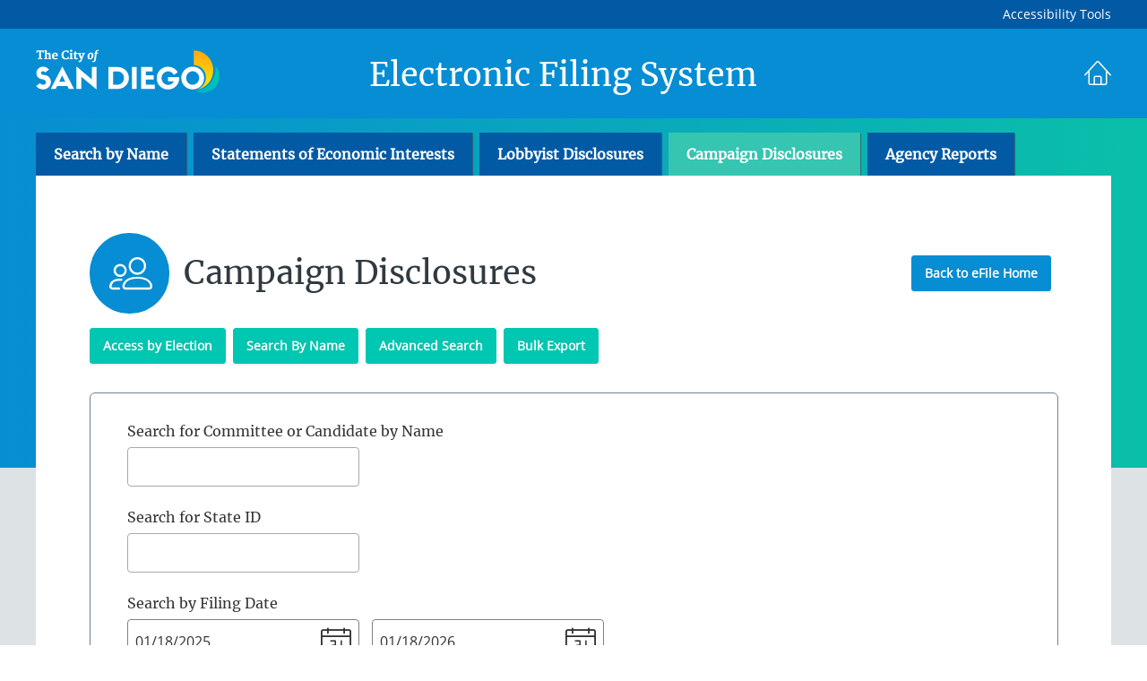

--- FILE ---
content_type: text/html; charset=utf-8
request_url: https://efile.sandiego.gov/public/search/campaign
body_size: 12838
content:
<!DOCTYPE html><html><head><meta charSet="utf-8" data-next-head=""/><meta content="initial-scale=1.0, width=device-width" name="viewport" data-next-head=""/><link rel="canonical" href="" data-next-head=""/><title data-next-head="">City of San Diego Electronic Filing System</title><link href="/img/favicon.ico" rel="icon" data-next-head=""/><meta name="description" content="The official Electronic Filing System for the City of San Diego." data-next-head=""/><link rel="stylesheet" href="/fonts/fonts.css"/><link rel="preload" href="/_next/static/css/8c8da746574cb2ef.css" as="style"/><link rel="stylesheet" href="/_next/static/css/8c8da746574cb2ef.css" data-n-g=""/><noscript data-n-css=""></noscript><script defer="" nomodule="" src="/_next/static/chunks/polyfills-42372ed130431b0a.js"></script><script src="/_next/static/chunks/webpack-5bf312f288dcbd31.js" defer=""></script><script src="/_next/static/chunks/framework-b217f39d4ebae356.js" defer=""></script><script src="/_next/static/chunks/main-91fb6989edbc4008.js" defer=""></script><script src="/_next/static/chunks/pages/_app-273745b5b65c9788.js" defer=""></script><script src="/_next/static/chunks/8149-ee83535fa603e4f8.js" defer=""></script><script src="/_next/static/chunks/3011-925eaa75e726fc92.js" defer=""></script><script src="/_next/static/chunks/8534-ebb5cc7979adf153.js" defer=""></script><script src="/_next/static/chunks/pages/csd/public/search/campaign-8df255dd463e334f.js" defer=""></script><script src="/_next/static/X_nMC2eVJ6VYavdUkh9t3/_buildManifest.js" defer=""></script><script src="/_next/static/X_nMC2eVJ6VYavdUkh9t3/_ssgManifest.js" defer=""></script><meta name="sentry-trace" content="a5e7cfd624c8c6981c92953bc95577e2-8390e588cd52a97a-0"/><meta name="baggage" content="sentry-environment=production,sentry-release=v2026.03.8,sentry-public_key=595fe5585fac4e679f9088214f814f29,sentry-trace_id=a5e7cfd624c8c6981c92953bc95577e2,sentry-org_id=1272769,sentry-sampled=false,sentry-sample_rand=0.943088548566779,sentry-sample_rate=0"/><style data-styled="" data-styled-version="5.3.6">.eflaVd{color:#ffffff;-webkit-text-decoration:none;text-decoration:none;cursor:pointer;}/*!sc*/
.eflaVd:hover,.eflaVd:visited{color:#ffffff;-webkit-text-decoration:none;text-decoration:none;}/*!sc*/
data-styled.g23[id="sc-5efa69cc-0"]{content:"eflaVd,"}/*!sc*/
.cAlABF{margin:0 auto;width:100%;max-width:1200px;}/*!sc*/
.cAlABF:before{content:" ";display:table;}/*!sc*/
.cAlABF:after{content:" ";display:table;clear:both;}/*!sc*/
data-styled.g41[id="sc-8138785d-0"]{content:"cAlABF,"}/*!sc*/
.efFMRc{--overlap:24.375rem;margin-top:calc(var(--overlap) * -1 + 1rem);z-index:0;background:linear-gradient( to bottom,transparent 0,transparent var(--overlap),#dde2e5 var(--overlap),#dde2e5 100% );}/*!sc*/
@media screen and (max-width:47.99em){.efFMRc{--overlap:0;margin-top:calc(var(--overlap) * -1);}}/*!sc*/
data-styled.g45[id="sc-1330c84b-0"]{content:"efFMRc,"}/*!sc*/
.iTjKQr{display:-webkit-box;display:-webkit-flex;display:-ms-flexbox;display:flex;-webkit-flex-direction:row;-ms-flex-direction:row;flex-direction:row;-webkit-flex-wrap:nowrap;-ms-flex-wrap:nowrap;flex-wrap:nowrap;list-style-type:none;padding:0;margin:0;}/*!sc*/
@media only screen and (max-width:1199px){.iTjKQr{display:none;position:absolute;max-width:767.98px;width:98%;z-index:3;background-image:linear-gradient( #035aa4, #2C96DA );box-shadow:0 8px 6px -6px black;}}/*!sc*/
data-styled.g59[id="sc-fcad5c9f-0"]{content:"iTjKQr,"}/*!sc*/
.bBMLlm{margin:0 0.5rem 0 0;line-height:1rem;font-size:0.875rem;padding:0.5rem 0.75rem;font-weight:bold;cursor:pointer;white-space:nowrap;background-color:#035aa4;box-shadow:1px 1px 1px rgba(68,68,68,0.6);color:#ffffff;font-family:Merriweather,serif;}/*!sc*/
.bBMLlm > a,.bBMLlm > a:hover,.bBMLlm > a:visited{display:-webkit-box;display:-webkit-flex;display:-ms-flexbox;display:flex;color:#ffffff;}/*!sc*/
.bBMLlm > a > i{display:none;}/*!sc*/
@media only screen and (max-width:1199px){.bBMLlm{margin:0rem 0.5rem;padding:0;line-height:3rem;box-shadow:none;border-bottom:1px solid #ffffff;font-weight:500;background:none;background-color:none;}.bBMLlm > a{margin-left:0.5rem;}.bBMLlm:last-of-type{border:none;}.bBMLlm > a{-webkit-user-select:none;-moz-user-select:none;-ms-user-select:none;user-select:none;display:-webkit-box;display:-webkit-flex;display:-ms-flexbox;display:flex;-webkit-flex-direction:row;-ms-flex-direction:row;flex-direction:row;-webkit-box-pack:justify;-webkit-justify-content:space-between;-ms-flex-pack:justify;justify-content:space-between;-webkit-align-items:center;-webkit-box-align:center;-ms-flex-align:center;align-items:center;}.bBMLlm > a > i{display:block;color:#ffffff;font-weight:bold;font-size:1.25rem;}}/*!sc*/
.bBMLlm:hover{background-color:#2C96DA;}/*!sc*/
.dAxfrk{margin:0 0.5rem 0 0;line-height:1rem;font-size:0.875rem;padding:0.5rem 0.75rem;font-weight:bold;cursor:pointer;white-space:nowrap;background-color:#35C5B1;box-shadow:1px 1px 1px rgba(68,68,68,0.6);color:#ffffff;font-family:Merriweather,serif;}/*!sc*/
.dAxfrk > a,.dAxfrk > a:hover,.dAxfrk > a:visited{display:-webkit-box;display:-webkit-flex;display:-ms-flexbox;display:flex;color:#ffffff;}/*!sc*/
.dAxfrk > a > i{display:none;}/*!sc*/
@media only screen and (max-width:1199px){.dAxfrk{margin:0rem 0.5rem;padding:0;line-height:3rem;box-shadow:none;border-bottom:1px solid #ffffff;font-weight:500;background:none;background-color:#35C5B1;}.dAxfrk > a{margin-left:0.5rem;}.dAxfrk:last-of-type{border:none;}.dAxfrk > a{-webkit-user-select:none;-moz-user-select:none;-ms-user-select:none;user-select:none;display:-webkit-box;display:-webkit-flex;display:-ms-flexbox;display:flex;-webkit-flex-direction:row;-ms-flex-direction:row;flex-direction:row;-webkit-box-pack:justify;-webkit-justify-content:space-between;-ms-flex-pack:justify;justify-content:space-between;-webkit-align-items:center;-webkit-box-align:center;-ms-flex-align:center;align-items:center;}.dAxfrk > a > i{display:block;color:#ffffff;font-weight:bold;font-size:1.25rem;}}/*!sc*/
.dAxfrk:hover{background-color:#56c5b1;}/*!sc*/
data-styled.g60[id="sc-313e3884-0"]{content:"bBMLlm,dAxfrk,"}/*!sc*/
.gVuAIz{position:absolute;right:1rem;top:0.125rem;}/*!sc*/
data-styled.g61[id="sc-f05abfef-0"]{content:"gVuAIz,"}/*!sc*/
.iCXpmP{font-size:1.875rem;display:block;}/*!sc*/
.jAeDoI{font-size:1.875rem;display:none;}/*!sc*/
data-styled.g62[id="sc-f05abfef-1"]{content:"iCXpmP,jAeDoI,"}/*!sc*/
html,body{height:100%;padding:0;margin:0;font-family:"Open Sans",sans-serif;background-color:#dde2e5;}/*!sc*/
#__next{min-height:100vh !important;}/*!sc*/
html,button,input,select,textarea{font-family:"Open Sans",sans-serif;}/*!sc*/
a{color:inherit;-webkit-text-decoration:none;text-decoration:none;}/*!sc*/
*{box-sizing:border-box;}/*!sc*/
body{min-height:100dvh;display:-webkit-box;display:-webkit-flex;display:-ms-flexbox;display:flex;-webkit-flex-direction:column;-ms-flex-direction:column;flex-direction:column;margin:0;}/*!sc*/
article,aside,details,figcaption,figure,footer,header,hgroup,main,menu,nav,section,summary{display:block;}/*!sc*/
@media print{article,aside,details,figcaption,figure,footer,header,hgroup,menu,nav,section,summary{page-break-before:always;}}/*!sc*/
@media screen and (max-width:47.99em){.hide-on-mobile{display:none !important;}}/*!sc*/
@media screen and (min-width:48em){.hide-on-desktop{display:none !important;}}/*!sc*/
@media screen and (min-width:75em){.hide-on-widescreen{display:none !important;}}/*!sc*/
.text-center{text-align:center;}/*!sc*/
@media screen and (max-width:47.99em){.text-center--mobile{text-align:center;}}/*!sc*/
@media screen and (min-width:48em){.text-center--desktop{text-align:center;}}/*!sc*/
.text-right{text-align:right;}/*!sc*/
@media screen and (max-width:47.99em){.text-right--mobile{text-align:right;}}/*!sc*/
@media screen and (min-width:48em){.text-right--desktop{text-align:right;}}/*!sc*/
.text-left{text-align:left;}/*!sc*/
@media screen and (max-width:47.99em){.text-left--mobile{text-align:left;}}/*!sc*/
@media screen and (min-width:48em){.text-left--desktop{text-align:left;}}/*!sc*/
.text-capitalize{text-transform:capitalize;}/*!sc*/
.text-upper{text-transform:uppercase;}/*!sc*/
@media screen and (min-width:48em){.text-small{font-size:13px;font-size:0.8125rem;}}/*!sc*/
.pull-center{margin:0 auto;display:block;}/*!sc*/
@media screen and (min-width:48em){.pull-center--desktop{margin:0 auto;display:block;}}/*!sc*/
@media screen and (max-width:47.99em){.pull-center--mobile{margin:0 auto;display:block;}}/*!sc*/
.pull-left{float:left;}/*!sc*/
@media screen and (min-width:48em){.pull-left--desktop{float:left;}}/*!sc*/
@media screen and (max-width:47.99em){.pull-left--mobile{float:left;}}/*!sc*/
.pull-right{float:right;}/*!sc*/
@media screen and (min-width:48em){.pull-right--desktop{float:right;}}/*!sc*/
@media screen and (max-width:47.99em){.pull-right--mobile{float:right;}}/*!sc*/
@media screen and (min-width:48em){.alignleft{margin-right:1.5em;margin-bottom:1.5em;display:inline;float:left;}}/*!sc*/
@media screen and (min-width:48em){.alignright{margin-left:1.5em;margin-bottom:1.5em;display:inline;float:right;}}/*!sc*/
@media screen and (min-width:48em){.aligncenter{clear:both;display:block;margin:0 auto;}}/*!sc*/
.valign-t{vertical-align:top !important;}/*!sc*/
.valign-m{vertical-align:middle !important;}/*!sc*/
.valign-b{vertical-align:bottom !important;}/*!sc*/
.width-25{width:25% !important;}/*!sc*/
.width-33{width:33.3333333333% !important;}/*!sc*/
.width-50{width:50% !important;}/*!sc*/
@media screen and (max-width:47.99em){.width-50--mobile{width:50% !important;}}/*!sc*/
.width-66{width:66.6666666666% !important;}/*!sc*/
.width-75{width:75% !important;}/*!sc*/
.width-100{width:100% !important;}/*!sc*/
@media screen and (max-width:47.99em){.width-100--mobile{width:100% !important;}}/*!sc*/
html{background:white;}/*!sc*/
*,*:after,*:before{-webkit-box-sizing:border-box;-moz-box-sizing:border-box;box-sizing:border-box;-webkit-font-smoothing:antialiased;}/*!sc*/
embed,iframe,object{max-width:100%;}/*!sc*/
img{height:auto;max-width:100%;}/*!sc*/
h1,h2,h3,h4,h5,h6,.h1,.h2,.h3,.sire .view-grouping-header,.view-custom-css .view-grouping-header,.h4,.h5,.h6{margin:1em 0 .5em 0;color:#303a40;font-weight:normal;font-family:"Merriweather",serif;}/*!sc*/
h1,h2,h3,h4,.h1,.h2,.h3,.sire .view-grouping-header,.view-custom-css .view-grouping-header,.h4{line-height:1.3;}/*!sc*/
h1,.h1{margin:.5em 0;font-size:36px;font-size:2.25rem;}/*!sc*/
@media print{h1,.h1{font-size:1.5em;margin:0;font-weight:bold;}}/*!sc*/
@media screen and (min-width:48em){.single-line{padding-top:38px;}}/*!sc*/
@media screen and (min-width:48em){.multi-line{padding-top:10px;}}/*!sc*/
h2,.h2{font-size:27px;font-size:1.6875rem;}/*!sc*/
@media print{h2,.h2{font-size:1.25em;margin:0;font-weight:bold;}}/*!sc*/
h3,.h3,.sire .view-grouping-header,.view-custom-css .view-grouping-header{font-size:24px;font-size:1.5rem;}/*!sc*/
@media print{h3,.h3,.sire .view-grouping-header,.view-custom-css .view-grouping-header{font-size:1.1em;margin:0;font-weight:bold;}}/*!sc*/
h4,.h4{font-weight:600;font-size:16px;font-size:1rem;}/*!sc*/
@media print{h4,.h4{font-size:1em;margin:0;font-weight:bold;}}/*!sc*/
h5,.h5{font-size:16px;font-size:1rem;}/*!sc*/
@media print{h5,.h5{font-size:1em;margin:0;font-weight:bold;}}/*!sc*/
h6,.h6{font-size:16px;font-size:1rem;}/*!sc*/
@media print{h6,.h6{font-size:1em;margin:0;font-weight:bold;}}/*!sc*/
p{line-height:1.5;margin:0 0 .75em;}/*!sc*/
html,button,input,select,textarea{font-family:"Open Sans",sans-serif;color:#37424a;}/*!sc*/
a{-webkit-text-decoration:none;text-decoration:none;color:#0098db;-webkit-transition-property:color,background,border;-moz-transition-property:color,background,border;-webkit-transition-property:color,background,border;transition-property:color,background,border;-webkit-transition-duration:0.15s;-moz-transition-duration:0.15s;-webkit-transition-duration:0.15s;transition-duration:0.15s;}/*!sc*/
a:hover{color:#0fb6ff;background-color:none;-webkit-text-decoration:none;text-decoration:none;}/*!sc*/
ul{margin:.75em 0;list-style-type:disc;}/*!sc*/
ul ul{list-style-type:circle;}/*!sc*/
ol{margin:.75em 0;}/*!sc*/
li{margin:.5em 0;}/*!sc*/
dt{margin-bottom:.3em;font-weight:bold;}/*!sc*/
dd{margin:0 0 .75em 0;}/*!sc*/
.l-padding-an{padding:0 !important;}/*!sc*/
.l-padding-as{padding:0.5em !important;}/*!sc*/
.l-padding-ad{padding:1em !important;}/*!sc*/
.l-padding-am{padding:2em !important;}/*!sc*/
.l-padding-al{padding:4em !important;}/*!sc*/
.l-padding-ax{padding:6em !important;}/*!sc*/
.l-margin-an{margin:0 !important;}/*!sc*/
.l-margin-as{margin:0.5em !important;}/*!sc*/
.l-margin-ad{margin:1em !important;}/*!sc*/
.l-margin-am{margin:2em !important;}/*!sc*/
.l-margin-al{margin:4em !important;}/*!sc*/
.l-margin-ax{margin:6em !important;}/*!sc*/
.l-padding-vn{padding-top:0 !important;padding-bottom:0 !important;}/*!sc*/
.l-padding-vs{padding-top:0.5em !important;padding-bottom:0.5em !important;}/*!sc*/
.l-padding-vd{padding-top:1em !important;padding-bottom:1em !important;}/*!sc*/
.l-padding-vm{padding-top:2em !important;padding-bottom:2em !important;}/*!sc*/
.l-padding-vl{padding-top:4em !important;padding-bottom:4em !important;}/*!sc*/
.l-padding-vx{padding-top:6em !important;padding-bottom:6em !important;}/*!sc*/
.l-margin-vn,.tabs.primary li{margin-top:0 !important;margin-bottom:0 !important;}/*!sc*/
.l-margin-vs{margin-top:0.5em !important;margin-bottom:0.5em !important;}/*!sc*/
.l-margin-vd{margin-top:1em !important;margin-bottom:1em !important;}/*!sc*/
.l-margin-vm{margin-top:2em !important;margin-bottom:2em !important;}/*!sc*/
.l-margin-vl{margin-top:4em !important;margin-bottom:4em !important;}/*!sc*/
.l-margin-vx{margin-top:6em !important;margin-bottom:6em !important;}/*!sc*/
.l-padding-hn{padding-left:0 !important;padding-right:0 !important;}/*!sc*/
.l-padding-hs{padding-left:0.5em !important;padding-right:0.5em !important;}/*!sc*/
.l-padding-hd{padding-left:1em !important;padding-right:1em !important;}/*!sc*/
.l-padding-hm{padding-left:2em !important;padding-right:2em !important;}/*!sc*/
.l-padding-hl{padding-left:4em !important;padding-right:4em !important;}/*!sc*/
.l-padding-hx{padding-left:6em !important;padding-right:6em !important;}/*!sc*/
.l-margin-hn{margin-left:0 !important;margin-right:0 !important;}/*!sc*/
.l-margin-hs{margin-left:0.5em !important;margin-right:0.5em !important;}/*!sc*/
.l-margin-hd{margin-left:1em !important;margin-right:1em !important;}/*!sc*/
.l-margin-hm{margin-left:2em !important;margin-right:2em !important;}/*!sc*/
.l-margin-hl{margin-left:4em !important;margin-right:4em !important;}/*!sc*/
.l-margin-hx{margin-left:6em !important;margin-right:6em !important;}/*!sc*/
.l-padding-tn{padding-top:0 !important;}/*!sc*/
.l-padding-ts{padding-top:0.5em !important;}/*!sc*/
.l-padding-td{padding-top:1em !important;}/*!sc*/
.l-padding-tm{padding-top:2em !important;}/*!sc*/
.l-padding-tl{padding-top:4em !important;}/*!sc*/
.l-padding-tx{padding-top:6em !important;}/*!sc*/
.l-margin-tn{margin-top:0 !important;}/*!sc*/
.l-margin-ts{margin-top:0.5em !important;}/*!sc*/
.l-margin-td{margin-top:1em !important;}/*!sc*/
.l-margin-tm{margin-top:2em !important;}/*!sc*/
.l-margin-tl{margin-top:4em !important;}/*!sc*/
.l-margin-tx{margin-top:6em !important;}/*!sc*/
.l-padding-bn{padding-bottom:0 !important;}/*!sc*/
.l-padding-bs{padding-bottom:0.5em !important;}/*!sc*/
.l-padding-bd{padding-bottom:1em !important;}/*!sc*/
.l-padding-bm{padding-bottom:2em !important;}/*!sc*/
.l-padding-bl{padding-bottom:4em !important;}/*!sc*/
.l-padding-bx{padding-bottom:6em !important;}/*!sc*/
.l-margin-bn{margin-bottom:0 !important;}/*!sc*/
.l-margin-bs{margin-bottom:0.5em !important;}/*!sc*/
.l-margin-bd,.sire .view-grouping-header{margin-bottom:1em !important;}/*!sc*/
.l-margin-bm{margin-bottom:2em !important;}/*!sc*/
.l-margin-bl{margin-bottom:4em !important;}/*!sc*/
.l-margin-bx{margin-bottom:6em !important;}/*!sc*/
.l-padding-ln{padding-left:0 !important;}/*!sc*/
.l-padding-ls{padding-left:0.5em !important;}/*!sc*/
.l-padding-ld{padding-left:1em !important;}/*!sc*/
.l-padding-lm{padding-left:2em !important;}/*!sc*/
.l-padding-ll{padding-left:4em !important;}/*!sc*/
.l-padding-lx{padding-left:6em !important;}/*!sc*/
.l-margin-ln{margin-left:0 !important;}/*!sc*/
.l-margin-ls{margin-left:0.5em !important;}/*!sc*/
.l-margin-ld{margin-left:1em !important;}/*!sc*/
.l-margin-lm{margin-left:2em !important;}/*!sc*/
.l-margin-ll{margin-left:4em !important;}/*!sc*/
.l-margin-lx{margin-left:6em !important;}/*!sc*/
.l-padding-rn{padding-right:0 !important;}/*!sc*/
.l-padding-rs{padding-right:0.5em !important;}/*!sc*/
.l-padding-rd{padding-right:1em !important;}/*!sc*/
.l-padding-rm{padding-right:2em !important;}/*!sc*/
.l-padding-rl{padding-right:4em !important;}/*!sc*/
.l-padding-rx{padding-right:6em !important;}/*!sc*/
.l-margin-rn{margin-right:0 !important;}/*!sc*/
.l-margin-rs{margin-right:0.5em !important;}/*!sc*/
.l-margin-rd{margin-right:1em !important;}/*!sc*/
.l-margin-rm{margin-right:2em !important;}/*!sc*/
.l-margin-rl{margin-right:4em !important;}/*!sc*/
.l-margin-rx{margin-right:6em !important;}/*!sc*/
@media screen and (max-width:47.99em){.l-padding-mobile-an{padding:0 !important;}}/*!sc*/
@media screen and (max-width:47.99em){.l-padding-mobile-as{padding:0.5em !important;}}/*!sc*/
@media screen and (max-width:47.99em){.l-padding-mobile-ad{padding:1em !important;}}/*!sc*/
@media screen and (max-width:47.99em){.l-padding-mobile-am{padding:2em !important;}}/*!sc*/
@media screen and (max-width:47.99em){.l-padding-mobile-al{padding:4em !important;}}/*!sc*/
@media screen and (max-width:47.99em){.l-padding-mobile-ax{padding:6em !important;}}/*!sc*/
@media screen and (max-width:47.99em){.l-margin-mobile-an{margin:0 !important;}}/*!sc*/
@media screen and (max-width:47.99em){.l-margin-mobile-as{margin:0.5em !important;}}/*!sc*/
@media screen and (max-width:47.99em){.l-margin-mobile-ad{margin:1em !important;}}/*!sc*/
@media screen and (max-width:47.99em){.l-margin-mobile-am{margin:2em !important;}}/*!sc*/
@media screen and (max-width:47.99em){.l-margin-mobile-al{margin:4em !important;}}/*!sc*/
@media screen and (max-width:47.99em){.l-margin-mobile-ax{margin:6em !important;}}/*!sc*/
@media screen and (max-width:47.99em){.l-padding-mobile-vn{padding-top:0 !important;padding-bottom:0 !important;}}/*!sc*/
@media screen and (max-width:47.99em){.l-padding-mobile-vs{padding-top:0.5em !important;padding-bottom:0.5em !important;}}/*!sc*/
@media screen and (max-width:47.99em){.l-padding-mobile-vm{padding-top:2em !important;padding-bottom:2em !important;}}/*!sc*/
@media screen and (max-width:47.99em){.l-padding-mobile-vd{padding-top:1em !important;padding-bottom:1em !important;}}/*!sc*/
@media screen and (max-width:47.99em){.l-padding-mobile-vl{padding-top:4em !important;padding-bottom:4em !important;}}/*!sc*/
@media screen and (max-width:47.99em){.l-padding-mobile-vx{padding-top:6em !important;padding-bottom:6em !important;}}/*!sc*/
@media screen and (max-width:47.99em){.l-margin-mobile-vn{margin-top:0 !important;margin-bottom:0 !important;}}/*!sc*/
@media screen and (max-width:47.99em){.l-margin-mobile-vs{margin-top:0.5em !important;margin-bottom:0.5em !important;}}/*!sc*/
@media screen and (max-width:47.99em){.l-margin-mobile-vd{margin-top:1em !important;margin-bottom:1em !important;}}/*!sc*/
@media screen and (max-width:47.99em){.l-margin-mobile-vm{margin-top:2em !important;margin-bottom:2em !important;}}/*!sc*/
@media screen and (max-width:47.99em){.l-margin-mobile-vl{margin-top:4em !important;margin-bottom:4em !important;}}/*!sc*/
@media screen and (max-width:47.99em){.l-margin-mobile-vx{margin-top:6em !important;margin-bottom:6em !important;}}/*!sc*/
@media screen and (max-width:47.99em){.l-padding-mobile-hn{padding-left:0 !important;padding-right:0 !important;}}/*!sc*/
@media screen and (max-width:47.99em){.l-padding-mobile-hs{padding-left:0.5em !important;padding-right:0.5em !important;}}/*!sc*/
@media screen and (max-width:47.99em){.l-padding-mobile-hd{padding-left:1em !important;padding-right:1em !important;}}/*!sc*/
@media screen and (max-width:47.99em){.l-padding-mobile-hm{padding-left:2em !important;padding-right:2em !important;}}/*!sc*/
@media screen and (max-width:47.99em){.l-padding-mobile-hl{padding-left:4em !important;padding-right:4em !important;}}/*!sc*/
@media screen and (max-width:47.99em){.l-padding-mobile-hx{padding-left:6em !important;padding-right:6em !important;}}/*!sc*/
@media screen and (max-width:47.99em){.l-margin-mobile-hn{margin-left:0 !important;margin-right:0 !important;}}/*!sc*/
@media screen and (max-width:47.99em){.l-margin-mobile-hs{margin-left:0.5em !important;margin-right:0.5em !important;}}/*!sc*/
@media screen and (max-width:47.99em){.l-margin-mobile-hd{margin-left:1em !important;margin-right:1em !important;}}/*!sc*/
@media screen and (max-width:47.99em){.l-margin-mobile-hm{margin-left:2em !important;margin-right:2em !important;}}/*!sc*/
@media screen and (max-width:47.99em){.l-margin-mobile-hl{margin-left:4em !important;margin-right:4em !important;}}/*!sc*/
@media screen and (max-width:47.99em){.l-margin-mobile-hx{margin-left:6em !important;margin-right:6em !important;}}/*!sc*/
@media screen and (max-width:47.99em){.l-padding-mobile-tn{padding-top:0 !important;}}/*!sc*/
@media screen and (max-width:47.99em){.l-padding-mobile-ts{padding-top:0.5em !important;}}/*!sc*/
@media screen and (max-width:47.99em){.l-padding-mobile-td{padding-top:1em !important;}}/*!sc*/
@media screen and (max-width:47.99em){.l-padding-mobile-tm{padding-top:2em !important;}}/*!sc*/
@media screen and (max-width:47.99em){.l-padding-mobile-tl{padding-top:4em !important;}}/*!sc*/
@media screen and (max-width:47.99em){.l-padding-mobile-tx{padding-top:6em !important;}}/*!sc*/
@media screen and (max-width:47.99em){.l-margin-mobile-tn{margin-top:0 !important;}}/*!sc*/
@media screen and (max-width:47.99em){.l-margin-mobile-ts{margin-top:0.5em !important;}}/*!sc*/
@media screen and (max-width:47.99em){.l-margin-mobile-td{margin-top:1em !important;}}/*!sc*/
@media screen and (max-width:47.99em){.l-margin-mobile-tm{margin-top:2em !important;}}/*!sc*/
@media screen and (max-width:47.99em){.l-margin-mobile-tl{margin-top:4em !important;}}/*!sc*/
@media screen and (max-width:47.99em){.l-margin-mobile-tx{margin-top:6em !important;}}/*!sc*/
@media screen and (max-width:47.99em){.l-padding-mobile-bn{padding-bottom:0 !important;}}/*!sc*/
@media screen and (max-width:47.99em){.l-padding-mobile-bs{padding-bottom:0.5em !important;}}/*!sc*/
@media screen and (max-width:47.99em){.l-padding-mobile-bd{padding-bottom:1em !important;}}/*!sc*/
@media screen and (max-width:47.99em){.l-padding-mobile-bm{padding-bottom:2em !important;}}/*!sc*/
@media screen and (max-width:47.99em){.l-padding-mobile-bl{padding-bottom:4em !important;}}/*!sc*/
@media screen and (max-width:47.99em){.l-padding-mobile-bx{padding-bottom:6em !important;}}/*!sc*/
@media screen and (max-width:47.99em){.l-margin-mobile-bn{margin-bottom:0 !important;}}/*!sc*/
@media screen and (max-width:47.99em){.l-margin-mobile-bs{margin-bottom:0.5em !important;}}/*!sc*/
@media screen and (max-width:47.99em){.l-margin-mobile-bd{margin-bottom:1em !important;}}/*!sc*/
@media screen and (max-width:47.99em){.l-margin-mobile-bm{margin-bottom:2em !important;}}/*!sc*/
@media screen and (max-width:47.99em){.l-margin-mobile-bl{margin-bottom:4em !important;}}/*!sc*/
@media screen and (max-width:47.99em){.l-margin-mobile-bx{margin-bottom:6em !important;}}/*!sc*/
@media screen and (max-width:47.99em){.l-padding-mobile-ln{padding-left:0 !important;}}/*!sc*/
@media screen and (max-width:47.99em){.l-padding-mobile-ls{padding-left:0.5em !important;}}/*!sc*/
@media screen and (max-width:47.99em){.l-padding-mobile-ld{padding-left:1em !important;}}/*!sc*/
@media screen and (max-width:47.99em){.l-padding-mobile-lm{padding-left:2em !important;}}/*!sc*/
@media screen and (max-width:47.99em){.l-padding-mobile-ll{padding-left:4em !important;}}/*!sc*/
@media screen and (max-width:47.99em){.l-padding-mobile-lx{padding-left:6em !important;}}/*!sc*/
@media screen and (max-width:47.99em){.l-margin-mobile-ln{margin-left:0 !important;}}/*!sc*/
@media screen and (max-width:47.99em){.l-margin-mobile-ls{margin-left:0.5em !important;}}/*!sc*/
@media screen and (max-width:47.99em){.l-margin-mobile-ld{margin-left:1em !important;}}/*!sc*/
@media screen and (max-width:47.99em){.l-margin-mobile-lm{margin-left:2em !important;}}/*!sc*/
@media screen and (max-width:47.99em){.l-margin-mobile-ll{margin-left:4em !important;}}/*!sc*/
@media screen and (max-width:47.99em){.l-margin-mobile-lx{margin-left:6em !important;}}/*!sc*/
@media screen and (max-width:47.99em){.l-padding-mobile-rn{padding-right:0 !important;}}/*!sc*/
@media screen and (max-width:47.99em){.l-padding-mobile-rs{padding-right:0.5em !important;}}/*!sc*/
@media screen and (max-width:47.99em){.l-padding-mobile-rd{padding-right:1em !important;}}/*!sc*/
@media screen and (max-width:47.99em){.l-padding-mobile-rm{padding-right:2em !important;}}/*!sc*/
@media screen and (max-width:47.99em){.l-padding-mobile-rl{padding-right:4em !important;}}/*!sc*/
@media screen and (max-width:47.99em){.l-padding-mobile-rx{padding-right:6em !important;}}/*!sc*/
@media screen and (max-width:47.99em){.l-margin-mobile-rn{margin-right:0 !important;}}/*!sc*/
@media screen and (max-width:47.99em){.l-margin-mobile-rs{margin-right:0.5em !important;}}/*!sc*/
@media screen and (max-width:47.99em){.l-margin-mobile-rd{margin-right:1em !important;}}/*!sc*/
@media screen and (max-width:47.99em){.l-margin-mobile-rm{margin-right:2em !important;}}/*!sc*/
@media screen and (max-width:47.99em){.l-margin-mobile-rl{margin-right:4em !important;}}/*!sc*/
@media screen and (max-width:47.99em){.l-margin-mobile-rx{margin-right:6em !important;}}/*!sc*/
@media screen and (min-width:48em){.l-padding-desktop-an{padding:0 !important;}}/*!sc*/
@media screen and (min-width:48em){.l-padding-desktop-as{padding:0.5em !important;}}/*!sc*/
@media screen and (min-width:48em){.l-padding-desktop-ad{padding:1em !important;}}/*!sc*/
@media screen and (min-width:48em){.l-padding-desktop-am{padding:2em !important;}}/*!sc*/
@media screen and (min-width:48em){.l-padding-desktop-al{padding:4em !important;}}/*!sc*/
@media screen and (min-width:48em){.l-padding-desktop-ax{padding:6em !important;}}/*!sc*/
@media screen and (min-width:48em){.l-margin-desktop-an{margin:0 !important;}}/*!sc*/
@media screen and (min-width:48em){.l-margin-desktop-as{margin:0.5em !important;}}/*!sc*/
@media screen and (min-width:48em){.l-margin-desktop-ad{margin:1em !important;}}/*!sc*/
@media screen and (min-width:48em){.l-margin-desktop-am{margin:2em !important;}}/*!sc*/
@media screen and (min-width:48em){.l-margin-desktop-al{margin:4em !important;}}/*!sc*/
@media screen and (min-width:48em){.l-margin-desktop-ax{margin:6em !important;}}/*!sc*/
@media screen and (min-width:48em){.l-padding-desktop-vn{padding-top:0 !important;padding-bottom:0 !important;}}/*!sc*/
@media screen and (min-width:48em){.l-padding-desktop-vs{padding-top:0.5em !important;padding-bottom:0.5em !important;}}/*!sc*/
@media screen and (min-width:48em){.l-padding-desktop-vm{padding-top:2em !important;padding-bottom:2em !important;}}/*!sc*/
@media screen and (min-width:48em){.l-padding-desktop-vd{padding-top:1em !important;padding-bottom:1em !important;}}/*!sc*/
@media screen and (min-width:48em){.l-padding-desktop-vl{padding-top:4em !important;padding-bottom:4em !important;}}/*!sc*/
@media screen and (min-width:48em){.l-padding-desktop-vx{padding-top:6em !important;padding-bottom:6em !important;}}/*!sc*/
@media screen and (min-width:48em){.l-margin-desktop-vn{margin-top:0 !important;margin-bottom:0 !important;}}/*!sc*/
@media screen and (min-width:48em){.l-margin-desktop-vs{margin-top:0.5em !important;margin-bottom:0.5em !important;}}/*!sc*/
@media screen and (min-width:48em){.l-margin-desktop-vd{margin-top:1em !important;margin-bottom:1em !important;}}/*!sc*/
@media screen and (min-width:48em){.l-margin-desktop-vm{margin-top:2em !important;margin-bottom:2em !important;}}/*!sc*/
@media screen and (min-width:48em){.l-margin-desktop-vl{margin-top:4em !important;margin-bottom:4em !important;}}/*!sc*/
@media screen and (min-width:48em){.l-margin-desktop-vx{margin-top:6em !important;margin-bottom:6em !important;}}/*!sc*/
@media screen and (min-width:48em){.l-padding-desktop-hn{padding-left:0 !important;padding-right:0 !important;}}/*!sc*/
@media screen and (min-width:48em){.l-padding-desktop-hs{padding-left:0.5em !important;padding-right:0.5em !important;}}/*!sc*/
@media screen and (min-width:48em){.l-padding-desktop-hd{padding-left:1em !important;padding-right:1em !important;}}/*!sc*/
@media screen and (min-width:48em){.l-padding-desktop-hm{padding-left:2em !important;padding-right:2em !important;}}/*!sc*/
@media screen and (min-width:48em){.l-padding-desktop-hl{padding-left:4em !important;padding-right:4em !important;}}/*!sc*/
@media screen and (max-width:59.99em){.l-padding-desktop-hx{padding-left:2em !important;padding-right:2em !important;}}/*!sc*/
@media screen and (min-width:60em){.l-padding-desktop-hx{padding-left:6em !important;padding-right:6em !important;}}/*!sc*/
@media screen and (min-width:48em){.l-margin-desktop-hn{margin-left:0 !important;margin-right:0 !important;}}/*!sc*/
@media screen and (min-width:48em){.l-margin-desktop-hs{margin-left:0.5em !important;margin-right:0.5em !important;}}/*!sc*/
@media screen and (min-width:48em){.l-margin-desktop-hd{margin-left:1em !important;margin-right:1em !important;}}/*!sc*/
@media screen and (min-width:48em){.l-margin-desktop-hm{margin-left:2em !important;margin-right:2em !important;}}/*!sc*/
@media screen and (min-width:48em){.l-margin-desktop-hl{margin-left:4em !important;margin-right:4em !important;}}/*!sc*/
@media screen and (min-width:48em){.l-margin-desktop-hx{margin-left:6em !important;margin-right:6em !important;}}/*!sc*/
@media screen and (min-width:48em){.l-padding-desktop-tn{padding-top:0 !important;}}/*!sc*/
@media screen and (min-width:48em){.l-padding-desktop-ts{padding-top:0.5em !important;}}/*!sc*/
@media screen and (min-width:48em){.l-padding-desktop-tsm{padding-top:0.75em !important;}}/*!sc*/
@media screen and (min-width:48em){.l-padding-desktop-td{padding-top:1em !important;}}/*!sc*/
@media screen and (min-width:48em){.l-padding-desktop-tm{padding-top:2em !important;}}/*!sc*/
@media screen and (min-width:48em){.l-padding-desktop-tl{padding-top:4em !important;}}/*!sc*/
@media screen and (min-width:48em){.l-padding-desktop-tx{padding-top:6em !important;}}/*!sc*/
@media screen and (min-width:48em){.l-margin-desktop-tn{margin-top:0 !important;}}/*!sc*/
@media screen and (min-width:48em){.l-margin-desktop-ts{margin-top:0.5em !important;}}/*!sc*/
@media screen and (min-width:48em){.l-margin-desktop-td{margin-top:1em !important;}}/*!sc*/
@media screen and (min-width:48em){.l-margin-desktop-tm{margin-top:2em !important;}}/*!sc*/
@media screen and (min-width:48em){.l-margin-desktop-tl{margin-top:4em !important;}}/*!sc*/
@media screen and (min-width:48em){.l-margin-desktop-tx{margin-top:6em !important;}}/*!sc*/
@media screen and (min-width:48em){.l-padding-desktop-bn{padding-bottom:0 !important;}}/*!sc*/
@media screen and (min-width:48em){.l-padding-desktop-bs{padding-bottom:0.5em !important;}}/*!sc*/
@media screen and (min-width:48em){.l-padding-desktop-bd{padding-bottom:1em !important;}}/*!sc*/
@media screen and (min-width:48em){.l-padding-desktop-bm{padding-bottom:2em !important;}}/*!sc*/
@media screen and (min-width:48em){.l-padding-desktop-bl{padding-bottom:4em !important;}}/*!sc*/
@media screen and (min-width:48em){.l-padding-desktop-bx{padding-bottom:6em !important;}}/*!sc*/
@media screen and (min-width:48em){.l-margin-desktop-bn{margin-bottom:0 !important;}}/*!sc*/
@media screen and (min-width:48em){.l-margin-desktop-bs{margin-bottom:0.5em !important;}}/*!sc*/
@media screen and (min-width:48em){.l-margin-desktop-bd{margin-bottom:1em !important;}}/*!sc*/
@media screen and (min-width:48em){.l-margin-desktop-bm{margin-bottom:2em !important;}}/*!sc*/
@media screen and (min-width:48em){.l-margin-desktop-bl{margin-bottom:4em !important;}}/*!sc*/
@media screen and (min-width:48em){.l-margin-desktop-bx{margin-bottom:6em !important;}}/*!sc*/
@media screen and (min-width:48em){.l-padding-desktop-ln{padding-left:0 !important;}}/*!sc*/
@media screen and (min-width:48em){.l-padding-desktop-ls{padding-left:0.5em !important;}}/*!sc*/
@media screen and (min-width:48em){.l-padding-desktop-ld{padding-left:1em !important;}}/*!sc*/
@media screen and (min-width:48em){.l-padding-desktop-lm{padding-left:2em !important;}}/*!sc*/
@media screen and (min-width:48em){.l-padding-desktop-ll{padding-left:4em !important;}}/*!sc*/
@media screen and (min-width:48em){.l-padding-desktop-lx{padding-left:6em !important;}}/*!sc*/
@media screen and (min-width:48em){.l-margin-desktop-ln{margin-left:0 !important;}}/*!sc*/
@media screen and (min-width:48em){.l-margin-desktop-ls{margin-left:0.5em !important;}}/*!sc*/
@media screen and (min-width:48em){.l-margin-desktop-ld{margin-left:1em !important;}}/*!sc*/
@media screen and (min-width:48em){.l-margin-desktop-lm{margin-left:2em !important;}}/*!sc*/
@media screen and (min-width:48em){.l-margin-desktop-ll{margin-left:4em !important;}}/*!sc*/
@media screen and (min-width:48em){.l-margin-desktop-lx{margin-left:6em !important;}}/*!sc*/
@media screen and (min-width:48em){.l-padding-desktop-rn{padding-right:0 !important;}}/*!sc*/
@media screen and (min-width:48em){.l-padding-desktop-rs{padding-right:0.5em !important;}}/*!sc*/
@media screen and (min-width:48em){.l-padding-desktop-rd{padding-right:1em !important;}}/*!sc*/
@media screen and (min-width:48em){.l-padding-desktop-rm{padding-right:2em !important;}}/*!sc*/
@media screen and (min-width:48em){.l-padding-desktop-rl{padding-right:4em !important;}}/*!sc*/
@media screen and (min-width:48em){.l-padding-desktop-rx{padding-right:6em !important;}}/*!sc*/
@media screen and (min-width:48em){.l-margin-desktop-rn{margin-right:0 !important;}}/*!sc*/
@media screen and (min-width:48em){.l-margin-desktop-rs{margin-right:0.5em !important;}}/*!sc*/
@media screen and (min-width:48em){.l-margin-desktop-rd{margin-right:1em !important;}}/*!sc*/
@media screen and (min-width:48em){.l-margin-desktop-rm{margin-right:2em !important;}}/*!sc*/
@media screen and (min-width:48em){.l-margin-desktop-rl{margin-right:4em !important;}}/*!sc*/
@media screen and (min-width:48em){.l-margin-desktop-rx{margin-right:6em !important;}}/*!sc*/
@media screen and (min-width:75em){.l-padding-extra-ln{padding-left:0 !important;}}/*!sc*/
@media screen and (min-width:75em){.l-padding-extra-rn{padding-right:0 !important;}}/*!sc*/
@media screen and (min-width:75em){.l-padding-extra-rn{padding-right:0 !important;}}/*!sc*/
[class^="icon-"],[class*=" icon-"]{font-family:'icomoon';speak:none;font-style:normal;font-weight:normal;font-variant:normal;text-transform:none;line-height:1;-webkit-font-smoothing:antialiased;-moz-osx-font-smoothing:grayscale;}/*!sc*/
[class^="icon-"],[class*=" icon-"]{font-family:'icomoon';speak:none;font-style:normal;font-weight:normal;font-variant:normal;text-transform:none;line-height:1;-webkit-font-smoothing:antialiased;-moz-osx-font-smoothing:grayscale;}/*!sc*/
.icon-chevron-left:before{content:"\3c";}/*!sc*/
.icon-chevron-right:before{content:"\3e";}/*!sc*/
.icon-chevron-up:before{content:"\5e";}/*!sc*/
.icon-close:before{content:"\78";}/*!sc*/
.icon-chevron-down:before{content:"\7c";}/*!sc*/
.icon-play:before{content:"\e608";}/*!sc*/
.icon-home:before{content:"\e600";}/*!sc*/
.icon-home4:before{content:"\e603";}/*!sc*/
.icon-bathtub:before{content:"\e606";}/*!sc*/
.icon-city:before{content:"\e60b";}/*!sc*/
.icon-apartment:before{content:"\e60c";}/*!sc*/
.icon-pencil:before{content:"\e60d";}/*!sc*/
.icon-pen:before{content:"\e60f";}/*!sc*/
.icon-pencil3:before{content:"\e610";}/*!sc*/
.icon-pencil5:before{content:"\e613";}/*!sc*/
.icon-brush2:before{content:"\e61e";}/*!sc*/
.icon-spray:before{content:"\e61f";}/*!sc*/
.icon-paint-roller:before{content:"\e620";}/*!sc*/
.icon-stamp:before{content:"\e621";}/*!sc*/
.icon-tape:before{content:"\e622";}/*!sc*/
.icon-desk-tape:before{content:"\e623";}/*!sc*/
.icon-palette:before{content:"\e626";}/*!sc*/
.icon-bucket:before{content:"\e628";}/*!sc*/
.icon-magic-wand:before{content:"\e62b";}/*!sc*/
.icon-magnet:before{content:"\e62c";}/*!sc*/
.icon-pencil-ruler:before{content:"\e62d";}/*!sc*/
.icon-pencil-ruler2:before{content:"\e62e";}/*!sc*/
.icon-compass:before{content:"\e62f";}/*!sc*/
.icon-bottle:before{content:"\e632";}/*!sc*/
.icon-drop-crossed:before{content:"\e634";}/*!sc*/
.icon-drop2:before{content:"\e635";}/*!sc*/
.icon-snow:before{content:"\e636";}/*!sc*/
.icon-snow2:before{content:"\e637";}/*!sc*/
.icon-fire:before{content:"\e638";}/*!sc*/
.icon-lighter:before{content:"\e639";}/*!sc*/
.icon-toilet-paper:before{content:"\e63d";}/*!sc*/
.icon-umbrella:before{content:"\e63f";}/*!sc*/
.icon-umbrella2:before{content:"\e640";}/*!sc*/
.icon-rain:before{content:"\e641";}/*!sc*/
.icon-tornado:before{content:"\e642";}/*!sc*/
.icon-wind:before{content:"\e643";}/*!sc*/
.icon-sun-small:before{content:"\e646";}/*!sc*/
.icon-sun:before{content:"\e647";}/*!sc*/
.icon-moon:before{content:"\e649";}/*!sc*/
.icon-cloud:before{content:"\e64a";}/*!sc*/
.icon-cloud-upload:before{content:"\e64b";}/*!sc*/
.icon-cloud-download:before{content:"\e64c";}/*!sc*/
.icon-cloud-rain:before{content:"\e64d";}/*!sc*/
.icon-cloud-hailstones:before{content:"\e64e";}/*!sc*/
.icon-cloud-snow:before{content:"\e64f";}/*!sc*/
.icon-cloud-windy:before{content:"\e650";}/*!sc*/
.icon-sun-wind:before{content:"\e651";}/*!sc*/
.icon-cloud-sun:before{content:"\e653";}/*!sc*/
.icon-cloud-lightning:before{content:"\e654";}/*!sc*/
.icon-cloud-database:before{content:"\e65c";}/*!sc*/
.icon-database:before{content:"\e65d";}/*!sc*/
.icon-server:before{content:"\e666";}/*!sc*/
.icon-shield:before{content:"\e667";}/*!sc*/
.icon-shield-check:before{content:"\e668";}/*!sc*/
.icon-shield-alert:before{content:"\e669";}/*!sc*/
.icon-shield-cross:before{content:"\e66a";}/*!sc*/
.icon-lock:before{content:"\e66b";}/*!sc*/
.icon-unlock:before{content:"\e66d";}/*!sc*/
.icon-key:before{content:"\e66e";}/*!sc*/
.icon-key-hole:before{content:"\e66f";}/*!sc*/
.icon-toggle-off:before{content:"\e670";}/*!sc*/
.icon-toggle-on:before{content:"\e671";}/*!sc*/
.icon-cog:before{content:"\e672";}/*!sc*/
.icon-cog2:before{content:"\e673";}/*!sc*/
.icon-wrench:before{content:"\e674";}/*!sc*/
.icon-hammer-wrench:before{content:"\e676";}/*!sc*/
.icon-hammer:before{content:"\e677";}/*!sc*/
.icon-shovel:before{content:"\e67b";}/*!sc*/
.icon-factory2:before{content:"\e67e";}/*!sc*/
.icon-recycle:before{content:"\e67f";}/*!sc*/
.icon-trash2:before{content:"\e681";}/*!sc*/
.icon-broom:before{content:"\e683";}/*!sc*/
.icon-gamepad:before{content:"\e685";}/*!sc*/
.icon-dice:before{content:"\e687";}/*!sc*/
.icon-heart:before{content:"\e68c";}/*!sc*/
.icon-star:before{content:"\e68d";}/*!sc*/
.icon-flag:before{content:"\e690";}/*!sc*/
.icon-flag3:before{content:"\e692";}/*!sc*/
.icon-at-sign:before{content:"\e695";}/*!sc*/
.icon-envelope:before{content:"\e696";}/*!sc*/
.icon-envelope-open:before{content:"\e697";}/*!sc*/
.icon-paperclip:before{content:"\e698";}/*!sc*/
.icon-paper-plane:before{content:"\e699";}/*!sc*/
.icon-box:before{content:"\e69f";}/*!sc*/
.icon-archive2:before{content:"\e6a1";}/*!sc*/
.icon-drawers3:before{content:"\e6a4";}/*!sc*/
.icon-eye:before{content:"\e6a5";}/*!sc*/
.icon-binoculars:before{content:"\e6a9";}/*!sc*/
.icon-disc:before{content:"\e6af";}/*!sc*/
.icon-printer:before{content:"\e6b1";}/*!sc*/
.icon-shredder:before{content:"\e6b2";}/*!sc*/
.icon-file-empty:before{content:"\e6b3";}/*!sc*/
.icon-files:before{content:"\e6b7";}/*!sc*/
.icon-folder:before{content:"\e6ba";}/*!sc*/
.icon-scissors:before{content:"\e6c7";}/*!sc*/
.icon-clipboard-empty:before{content:"\e6c9";}/*!sc*/
.icon-clipboard-text:before{content:"\e6cb";}/*!sc*/
.icon-clipboard-check:before{content:"\e6cc";}/*!sc*/
.icon-clipboard-user:before{content:"\e6d0";}/*!sc*/
.icon-papers:before{content:"\e6d4";}/*!sc*/
.icon-news:before{content:"\e6d5";}/*!sc*/
.icon-reading:before{content:"\e6d6";}/*!sc*/
.icon-document2:before{content:"\e6d9";}/*!sc*/
.icon-graduation-hat:before{content:"\e6da";}/*!sc*/
.icon-medal-empty:before{content:"\e6dd";}/*!sc*/
.icon-trophy2:before{content:"\e6e3";}/*!sc*/
.icon-music-note:before{content:"\e6e4";}/*!sc*/
.icon-music-note3:before{content:"\e6e6";}/*!sc*/
.icon-headphones:before{content:"\e6ef";}/*!sc*/
.icon-theater:before{content:"\e6f3";}/*!sc*/
.icon-ticket:before{content:"\e6f5";}/*!sc*/
.icon-film-play:before{content:"\e6f8";}/*!sc*/
.icon-film:before{content:"\e6fb";}/*!sc*/
.icon-surveillance:before{content:"\e6fd";}/*!sc*/
.icon-camera:before{content:"\e6ff";}/*!sc*/
.icon-camera-crossed:before{content:"\e700";}/*!sc*/
.icon-camera2:before{content:"\e704";}/*!sc*/
.icon-picture:before{content:"\e70e";}/*!sc*/
.icon-book:before{content:"\e712";}/*!sc*/
.icon-book2:before{content:"\e714";}/*!sc*/
.icon-bookmark:before{content:"\e715";}/*!sc*/
.icon-bookmark2:before{content:"\e716";}/*!sc*/
.icon-library:before{content:"\e718";}/*!sc*/
.icon-library2:before{content:"\e719";}/*!sc*/
.icon-profile:before{content:"\e71b";}/*!sc*/
.icon-user:before{content:"\e71e";}/*!sc*/
.icon-users:before{content:"\e722";}/*!sc*/
.icon-users2:before{content:"\e723";}/*!sc*/
.icon-group-work:before{content:"\e726";}/*!sc*/
.icon-baby:before{content:"\e729";}/*!sc*/
.icon-baby2:before{content:"\e72a";}/*!sc*/
.icon-walk:before{content:"\e72d";}/*!sc*/
.icon-run:before{content:"\e730";}/*!sc*/
.icon-woman2:before{content:"\e731";}/*!sc*/
.icon-man2:before{content:"\e732";}/*!sc*/
.icon-man-woman:before{content:"\e733";}/*!sc*/
.icon-shirt:before{content:"\e741";}/*!sc*/
.icon-store:before{content:"\e744";}/*!sc*/
.icon-barcode:before{content:"\e747";}/*!sc*/
.icon-barcode3:before{content:"\e749";}/*!sc*/
.icon-bag:before{content:"\e74b";}/*!sc*/
.icon-cart:before{content:"\e74d";}/*!sc*/
.icon-tag:before{content:"\e755";}/*!sc*/
.icon-receipt:before{content:"\e757";}/*!sc*/
.icon-credit-card:before{content:"\e759";}/*!sc*/
.icon-cash-dollar:before{content:"\e75a";}/*!sc*/
.icon-calculator2:before{content:"\e767";}/*!sc*/
.icon-telephone:before{content:"\e76a";}/*!sc*/
.icon-telephone2:before{content:"\e777";}/*!sc*/
.icon-pushpin:before{content:"\e778";}/*!sc*/
.icon-map-marker:before{content:"\e77a";}/*!sc*/
.icon-map2:before{content:"\e782";}/*!sc*/
.icon-location:before{content:"\e783";}/*!sc*/
.icon-road-sign:before{content:"\e784";}/*!sc*/
.icon-calendar-empty:before{content:"\e785";}/*!sc*/
.icon-calendar-31:before{content:"\e788";}/*!sc*/
.icon-calendar-full:before{content:"\e789";}/*!sc*/
.icon-mouse:before{content:"\e78d";}/*!sc*/
.icon-keyboard:before{content:"\e791";}/*!sc*/
.icon-screen:before{content:"\e798";}/*!sc*/
.icon-signal:before{content:"\e79a";}/*!sc*/
.icon-smartphone:before{content:"\e7a6";}/*!sc*/
.icon-smartphone-vibration:before{content:"\e7a8";}/*!sc*/
.icon-smartphone-waves:before{content:"\e7aa";}/*!sc*/
.icon-laptop:before{content:"\e7ad";}/*!sc*/
.icon-window:before{content:"\e7b2";}/*!sc*/
.icon-tv:before{content:"\e7b5";}/*!sc*/
.icon-remote-control:before{content:"\e7b7";}/*!sc*/
.icon-power-switch:before{content:"\e7b8";}/*!sc*/
.icon-power:before{content:"\e7b9";}/*!sc*/
.icon-lamp:before{content:"\e7bc";}/*!sc*/
.icon-cord:before{content:"\e7bf";}/*!sc*/
.icon-battery-empty:before{content:"\e7c2";}/*!sc*/
.icon-battery-full:before{content:"\e7cb";}/*!sc*/
.icon-battery-charging:before{content:"\e7cc";}/*!sc*/
.icon-bubble:before{content:"\e7d6";}/*!sc*/
.icon-bubbles:before{content:"\e7d7";}/*!sc*/
.icon-bubble-alert:before{content:"\e7d9";}/*!sc*/
.icon-bubble-question:before{content:"\e7da";}/*!sc*/
.icon-bubble-text:before{content:"\e7db";}/*!sc*/
.icon-phone-bubble:before{content:"\e7e4";}/*!sc*/
.icon-translate:before{content:"\e903";}/*!sc*/
.icon-dna:before{content:"\e7e7";}/*!sc*/
.icon-heart-pulse:before{content:"\e7e8";}/*!sc*/
.icon-pulse:before{content:"\e7e9";}/*!sc*/
.icon-syringe:before{content:"\e7ea";}/*!sc*/
.icon-first-aid:before{content:"\e7ec";}/*!sc*/
.icon-lifebuoy:before{content:"\e7ed";}/*!sc*/
.icon-skull:before{content:"\e7f4";}/*!sc*/
.icon-bone:before{content:"\e7f5";}/*!sc*/
.icon-construction:before{content:"\e7f6";}/*!sc*/
.icon-construction-cone:before{content:"\e7f7";}/*!sc*/
.icon-pie-chart:before{content:"\e7f8";}/*!sc*/
.icon-graph:before{content:"\e7fa";}/*!sc*/
.icon-chart-growth:before{content:"\e7fb";}/*!sc*/
.icon-cake:before{content:"\e7fe";}/*!sc*/
.icon-gift:before{content:"\e7ff";}/*!sc*/
.icon-lotus:before{content:"\e805";}/*!sc*/
.icon-diamond2:before{content:"\e807";}/*!sc*/
.icon-picnic-table:before{content:"\e901";}/*!sc*/
.icon-teacup:before{content:"\e80b";}/*!sc*/
.icon-bottle2:before{content:"\e80e";}/*!sc*/
.icon-glass2:before{content:"\e810";}/*!sc*/
.icon-dinner:before{content:"\e811";}/*!sc*/
.icon-pizza:before{content:"\e81c";}/*!sc*/
.icon-chicken:before{content:"\e81e";}/*!sc*/
.icon-fish:before{content:"\e81f";}/*!sc*/
.icon-duck:before{content:"\e900";}/*!sc*/
.icon-ice-cream:before{content:"\e823";}/*!sc*/
.icon-coffee-cup:before{content:"\e828";}/*!sc*/
.icon-cherry:before{content:"\e829";}/*!sc*/
.icon-apple:before{content:"\e82c";}/*!sc*/
.icon-leaf:before{content:"\e82d";}/*!sc*/
.icon-pine-tree:before{content:"\e82f";}/*!sc*/
.icon-tree:before{content:"\e830";}/*!sc*/
.icon-cactus:before{content:"\e831";}/*!sc*/
.icon-paw:before{content:"\e832";}/*!sc*/
.icon-bleachers:before{content:"\e902";}/*!sc*/
.icon-rocket:before{content:"\e837";}/*!sc*/
.icon-hammer2:before{content:"\e838";}/*!sc*/
.icon-balance:before{content:"\e839";}/*!sc*/
.icon-briefcase:before{content:"\e83a";}/*!sc*/
.icon-plane:before{content:"\e83d";}/*!sc*/
.icon-helicopter:before{content:"\e83f";}/*!sc*/
.icon-traffic-lights:before{content:"\e840";}/*!sc*/
.icon-road:before{content:"\e842";}/*!sc*/
.icon-gas:before{content:"\e847";}/*!sc*/
.icon-bus2:before{content:"\e84e";}/*!sc*/
.icon-car2:before{content:"\e84f";}/*!sc*/
.icon-car-siren:before{content:"\e853";}/*!sc*/
.icon-parking:before{content:"\e850";}/*!sc*/
.icon-train:before{content:"\e85a";}/*!sc*/
.icon-ship2:before{content:"\e85c";}/*!sc*/
.icon-anchor:before{content:"\e85d";}/*!sc*/
.icon-boat:before{content:"\e85e";}/*!sc*/
.icon-bicycle:before{content:"\e85f";}/*!sc*/
.icon-bicycle2:before{content:"\e860";}/*!sc*/
.icon-dumbbell:before{content:"\e861";}/*!sc*/
.icon-swim:before{content:"\e863";}/*!sc*/
.icon-football:before{content:"\e864";}/*!sc*/
.icon-baseball-bat:before{content:"\e865";}/*!sc*/
.icon-baseball:before{content:"\e866";}/*!sc*/
.icon-tennis:before{content:"\e867";}/*!sc*/
.icon-tennis2:before{content:"\e868";}/*!sc*/
.icon-ping-pong:before{content:"\e869";}/*!sc*/
.icon-hockey:before{content:"\e86a";}/*!sc*/
.icon-8ball:before{content:"\e86b";}/*!sc*/
.icon-bowling:before{content:"\e86c";}/*!sc*/
.icon-bowling-pins:before{content:"\e86d";}/*!sc*/
.icon-golf:before{content:"\e86e";}/*!sc*/
.icon-golf2:before{content:"\e86f";}/*!sc*/
.icon-archery:before{content:"\e870";}/*!sc*/
.icon-soccer:before{content:"\e872";}/*!sc*/
.icon-basketball:before{content:"\e873";}/*!sc*/
.icon-cube:before{content:"\e874";}/*!sc*/
.icon-puzzle:before{content:"\e876";}/*!sc*/
.icon-glasses2:before{content:"\e878";}/*!sc*/
.icon-wheelchair:before{content:"\e87a";}/*!sc*/
.icon-fence:before{content:"\e87c";}/*!sc*/
.icon-select2:before{content:"\e882";}/*!sc*/
.icon-site-map:before{content:"\e883";}/*!sc*/
.icon-earth:before{content:"\e884";}/*!sc*/
.icon-planet:before{content:"\e888";}/*!sc*/
.icon-happy:before{content:"\e889";}/*!sc*/
.icon-smile:before{content:"\e88a";}/*!sc*/
.icon-halloween:before{content:"\e8a4";}/*!sc*/
.icon-christmas:before{content:"\e8a5";}/*!sc*/
.icon-easter-egg:before{content:"\e8a6";}/*!sc*/
.icon-alarm:before{content:"\e8aa";}/*!sc*/
.icon-alarm-ringing:before{content:"\e8ad";}/*!sc*/
.icon-bullhorn:before{content:"\e8ae";}/*!sc*/
.icon-volume-high:before{content:"\e8b0";}/*!sc*/
.icon-lan:before{content:"\e8b5";}/*!sc*/
.icon-wifi:before{content:"\e8b7";}/*!sc*/
.icon-antenna:before{content:"\e8c8";}/*!sc*/
.icon-satellite:before{content:"\e8c9";}/*!sc*/
.icon-satellite2:before{content:"\e8ca";}/*!sc*/
.icon-mic:before{content:"\e8cb";}/*!sc*/
.icon-mic2:before{content:"\e8cd";}/*!sc*/
.icon-spotlights:before{content:"\e8ce";}/*!sc*/
.icon-clock3:before{content:"\e8e8";}/*!sc*/
.icon-watch:before{content:"\e8e9";}/*!sc*/
.icon-download2:before{content:"\e8f5";}/*!sc*/
.icon-upload2:before{content:"\e8f6";}/*!sc*/
.icon-exit-up:before{content:"\e8fb";}/*!sc*/
.icon-exit-down:before{content:"\e8fc";}/*!sc*/
.icon-launch:before{content:"\e7b0";}/*!sc*/
.icon-bug:before{content:"\e90a";}/*!sc*/
.icon-code:before{content:"\e90b";}/*!sc*/
.icon-thumbs-up:before{content:"\e919";}/*!sc*/
.icon-thumbs-down:before{content:"\e91a";}/*!sc*/
.icon-magnifier:before{content:"\e922";}/*!sc*/
.icon-cross:before{content:"\e92a";}/*!sc*/
.icon-menu:before{content:"\e92b";}/*!sc*/
.icon-exclamation:before{content:"\e932";}/*!sc*/
.icon-question:before{content:"\e933";}/*!sc*/
.icon-check:before{content:"\e934";}/*!sc*/
.icon-cross2:before{content:"\e935";}/*!sc*/
.icon-plus:before{content:"\e936";}/*!sc*/
.icon-minus:before{content:"\e937";}/*!sc*/
.icon-arrow-up:before{content:"\e941";}/*!sc*/
.icon-arrow-down:before{content:"\e942";}/*!sc*/
.icon-arrow-left:before{content:"\e943";}/*!sc*/
.icon-arrow-right:before{content:"\e944";}/*!sc*/
.icon-arrow-up-right:before{content:"\e945";}/*!sc*/
.icon-move:before{content:"\e94e";}/*!sc*/
.icon-warning:before{content:"\e955";}/*!sc*/
.icon-notification-circle:before{content:"\e956";}/*!sc*/
.icon-question-circle:before{content:"\e957";}/*!sc*/
.icon-menu-circle:before{content:"\e958";}/*!sc*/
.icon-checkmark-circle:before{content:"\e959";}/*!sc*/
.icon-cross-circle:before{content:"\e95a";}/*!sc*/
.icon-plus-circle:before{content:"\e95b";}/*!sc*/
.icon-circle-minus:before{content:"\e95c";}/*!sc*/
.icon-arrow-up-circle:before{content:"\e95e";}/*!sc*/
.icon-arrow-down-circle:before{content:"\e95f";}/*!sc*/
.icon-arrow-left-circle:before{content:"\e960";}/*!sc*/
.icon-arrow-right-circle:before{content:"\e961";}/*!sc*/
.icon-chevron-up-circle:before{content:"\e962";}/*!sc*/
.icon-chevron-down-circle:before{content:"\e963";}/*!sc*/
.icon-chevron-left-circle:before{content:"\e964";}/*!sc*/
.icon-chevron-right-circle:before{content:"\e965";}/*!sc*/
.icon-backward-circle:before{content:"\e966";}/*!sc*/
.icon-first-circle:before{content:"\e967";}/*!sc*/
.icon-previous-circle:before{content:"\e968";}/*!sc*/
.icon-stop-circle:before{content:"\e969";}/*!sc*/
.icon-play-circle:before{content:"\e96a";}/*!sc*/
.icon-pause-circle:before{content:"\e96b";}/*!sc*/
.icon-next-circle:before{content:"\e96c";}/*!sc*/
.icon-last-circle:before{content:"\e96d";}/*!sc*/
.icon-forward-circle:before{content:"\e96e";}/*!sc*/
.icon-layers:before{content:"\e977";}/*!sc*/
.icon-ruler:before{content:"\e97b";}/*!sc*/
.icon-plus-square:before{content:"\e98e";}/*!sc*/
.icon-minus-square:before{content:"\e98f";}/*!sc*/
.icon-arrow-up-square:before{content:"\e991";}/*!sc*/
.icon-arrow-down-square:before{content:"\e992";}/*!sc*/
.icon-arrow-left-square:before{content:"\e993";}/*!sc*/
.icon-arrow-right-square:before{content:"\e994";}/*!sc*/
.icon-chevron-up-square:before{content:"\e995";}/*!sc*/
.icon-chevron-down-square:before{content:"\e996";}/*!sc*/
.icon-chevron-left-square:before{content:"\e997";}/*!sc*/
.icon-chevron-right-square:before{content:"\e998";}/*!sc*/
.icon-check-square:before{content:"\e999";}/*!sc*/
.icon-cross-square:before{content:"\e99a";}/*!sc*/
.icon-menu-square:before{content:"\e99b";}/*!sc*/
.icon-prohibited:before{content:"\e99c";}/*!sc*/
.icon-text-format:before{content:"\e9a0";}/*!sc*/
.icon-text-size:before{content:"\e9a2";}/*!sc*/
.icon-hand:before{content:"\e9bf";}/*!sc*/
.icon-pointer-up:before{content:"\e9c0";}/*!sc*/
.icon-reminder:before{content:"\e9c6";}/*!sc*/
.icon-ellipsis:before{content:"\e9e9";}/*!sc*/
.icon-youtube:before,.icon-nextdoor:before,.icon-share:before,.icon-email:before,.icon-google:before,.icon-googleplus:before,.icon-facebook:before,.icon-instagram:before,.icon-twitter:before,.icon-rss:before,.icon-vimeo:before,.icon-dropbox:before,.icon-appleinc:before,.icon-android:before,.icon-microsoft:before,.icon-linkedin:before,.icon-pinterest:before{font-family:'socials';speak:none;font-style:normal;font-weight:normal;font-variant:normal;text-transform:none;line-height:1;-webkit-font-smoothing:antialiased;-moz-osx-font-smoothing:grayscale;}/*!sc*/
.icon-youtube:before{content:"\e60c";}/*!sc*/
.icon-nextdoor:before{content:"\e900";}/*!sc*/
.icon-share:before{content:"\ea82";}/*!sc*/
.icon-email:before{content:"\ea85";}/*!sc*/
.icon-google:before{content:"\ea88";}/*!sc*/
.icon-googleplus:before{content:"\ea8b";}/*!sc*/
.icon-facebook:before{content:"\ea90";}/*!sc*/
.icon-instagram:before{content:"\ea92";}/*!sc*/
.icon-twitter:before{content:"\ea96";}/*!sc*/
.icon-rss:before{content:"\ea9b";}/*!sc*/
.icon-vimeo:before{content:"\eaa0";}/*!sc*/
.icon-dropbox:before{content:"\eaae";}/*!sc*/
.icon-appleinc:before{content:"\eabe";}/*!sc*/
.icon-android:before{content:"\eac0";}/*!sc*/
.icon-microsoft:before{content:"\eac2";}/*!sc*/
.icon-linkedin:before{content:"\eaca";}/*!sc*/
.icon-pinterest:before{content:"\ead1";}/*!sc*/
.icon--xs{font-size:0.675rem;}/*!sc*/
.icon--sm{font-size:18px;font-size:1.125rem;}/*!sc*/
.icon--md{font-size:24px;font-size:1.5rem;}/*!sc*/
.icon--lg{font-size:34px;font-size:2.125rem;}/*!sc*/
.icon--xl{font-size:44px;font-size:2.75rem;}/*!sc*/
.icon--circle{color:white;padding:.45em 0.425em 0.55em 0.525em;border-radius:50%;display:inline-block;}/*!sc*/
.icon--outline{padding:.3em;border:2px solid;border-radius:50%;font-weight:600;}/*!sc*/
.icon-do-not{position:relative;color:#c51313;z-index:5;font-size:1.8rem !important;}/*!sc*/
.icon-do-not:before{content:"\e99c";}/*!sc*/
.icon-do-not > [class^="icon-"],.icon-do-not [class*=" icon-"]{float:left;position:absolute;left:0;top:0;margin:0.3em;color:#37424a;z-index:-1;font-size:18px;font-size:1.125rem;}/*!sc*/
.icon-do-not.icon--xs{font-size:1rem !important;}/*!sc*/
.icon-do-not.icon--xs > [class^="icon-"],.icon-do-not.icon--xs [class*=" icon-"]{font-size:10px;font-size:0.625rem;}/*!sc*/
.icon-do-not.icon--sm{font-size:1.8rem !important;}/*!sc*/
.icon-do-not.icon--sm > [class^="icon-"],.icon-do-not.icon--sm [class*=" icon-"]{font-size:18px;font-size:1.125rem;}/*!sc*/
.icon-do-not.icon--md{font-size:2.4rem !important;}/*!sc*/
.icon-do-not.icon--md > [class^="icon-"],.icon-do-not.icon--md [class*=" icon-"]{font-size:24px;font-size:1.5rem;}/*!sc*/
.icon-do-not.icon--lg{font-size:3.4rem !important;}/*!sc*/
.icon-do-not.icon--lg > [class^="icon-"],.icon-do-not.icon--lg [class*=" icon-"]{font-size:34px;font-size:2.125rem;}/*!sc*/
.icon-do-not.icon--xl{font-size:4.4rem !important;}/*!sc*/
.icon-do-not.icon--xl > [class^="icon-"],.icon-do-not.icon--xl [class*=" icon-"]{font-size:44px;font-size:2.75rem;}/*!sc*/
.background--cerulean{background-color:#0098db !important;}/*!sc*/
.background--white{background-color:#ffffff !important;}/*!sc*/
#google_translate_element .goog-te-gadget-simple{border:none;background:none;padding-top:0;}/*!sc*/
#google_translate_element .goog-te-gadget-simple img{visibility:hidden;}/*!sc*/
#google_translate_element .goog-te-gadget-simple > span > a > span{color:#ffffff !important;font-family:"Open Sans",sans-serif !important;font-size:1rem;}/*!sc*/
#google_translate_element .goog-te-gadget-simple > span > a:hover > span{color:#0fb6ff;}/*!sc*/
#google_translate_element .goog-te-gadget-simple > span > a > span:nth-child(3){display:none !important;}/*!sc*/
.pdf-container{height:90vh;overflow-y:auto;}/*!sc*/
.react-pdf__Page__canvas{border:4px solid #0098db;margin-bottom:10px;}/*!sc*/
.scroll-container{height:90vh;}/*!sc*/
.multi-select,.rmsc{--rmsc-main:#4285f4;--rmsc-hover:#f1f3f5;--rmsc-selected:#e2e6ea;--rmsc-border:#707070 !important;--rmsc-bg:#fff;--rmsc-p:10px;--rmsc-radius:0.25rem;--rmsc-h:44px !important;}/*!sc*/
.multi-select .gray,.rmsc .gray{--rmsc-gray:#91999d !important;}/*!sc*/
.multi-select{margin:8px 0 !important;}/*!sc*/
.ef-dropdown{position:absolute;left:-9999px;top:-9999px;z-index:1070;display:block;font-family:"Merriweather",serif;font-size:12px;font-weight:normal;line-height:1.5;}/*!sc*/
.ef-dropdown-hidden{display:none;}/*!sc*/
.ef-dropdown-menu{outline:none;position:relative;list-style-type:none;padding:0;margin:2px 0 2px;text-align:left;background-color:#fff;border-radius:3px;box-shadow:0 1px 5px #ccc;background-clip:padding-box;border:1px solid #ccc;}/*!sc*/
.ef-dropdown-menu > li{margin:0;padding:0;}/*!sc*/
.ef-dropdown-menu:before{content:"";position:absolute;top:-4px;left:0;width:100%;height:4px;background:#ffffff;background:rgba(255,255,255,0.01);}/*!sc*/
.ef-dropdown-menu > .ef-dropdown-menu-item{position:relative;display:block;padding:7px 10px;clear:both;font-size:12px;font-weight:normal;color:#666666;white-space:nowrap;}/*!sc*/
.ef-dropdown-menu > .ef-dropdown-menu-item:hover,.ef-dropdown-menu > .ef-dropdown-menu-item-active,.ef-dropdown-menu > .ef-dropdown-menu-item-selected{color:#ffffff;background-color:#0098db;cursor:pointer;}/*!sc*/
.ef-dropdown-menu > .ef-dropdown-menu-item-selected{position:relative;}/*!sc*/
.ef-dropdown-menu > .ef-dropdown-menu-item-selected:after{font-weight:bold;position:absolute;top:6px;right:16px;color:#3CB8F0;}/*!sc*/
.ef-dropdown-menu > .ef-dropdown-menu-item-disabled{color:#ccc;cursor:not-allowed;}/*!sc*/
.ef-dropdown-menu > .ef-dropdown-menu-item-disabled:hover{color:#ccc;background-color:#fff;cursor:not-allowed;}/*!sc*/
.ef-dropdown-menu > .ef-dropdown-menu-item:last-child{border-bottom-left-radius:3px;border-bottom-right-radius:3px;}/*!sc*/
.ef-dropdown-menu > .ef-dropdown-menu-item:first-child{border-top-left-radius:3px;border-top-right-radius:3px;}/*!sc*/
.ef-dropdown-menu > .ef-dropdown-menu-item-divider{height:1px;margin:1px 0;overflow:hidden;background-color:#e5e5e5;line-height:0;}/*!sc*/
.ef-dropdown-slide-up-enter,.ef-dropdown-slide-up-appear{-webkit-animation-duration:0.3s;animation-duration:0.3s;-webkit-animation-fill-mode:both;animation-fill-mode:both;-webkit-transform-origin:0 0;-ms-transform-origin:0 0;transform-origin:0 0;display:block !important;opacity:0;-webkit-animation-timing-function:cubic-bezier(0.08,0.82,0.17,1);animation-timing-function:cubic-bezier(0.08,0.82,0.17,1);-webkit-animation-play-state:paused;animation-play-state:paused;}/*!sc*/
.ef-dropdown-slide-up-leave{-webkit-animation-duration:0.3s;animation-duration:0.3s;-webkit-animation-fill-mode:both;animation-fill-mode:both;-webkit-transform-origin:0 0;-ms-transform-origin:0 0;transform-origin:0 0;display:block !important;opacity:1;-webkit-animation-timing-function:cubic-bezier(0.6,0.04,0.98,0.34);animation-timing-function:cubic-bezier(0.6,0.04,0.98,0.34);-webkit-animation-play-state:paused;animation-play-state:paused;}/*!sc*/
.ef-dropdown-slide-up-enter.ef-dropdown-slide-up-enter-active.ef-dropdown-placement-bottomLeft,.ef-dropdown-slide-up-appear.ef-dropdown-slide-up-appear-active.ef-dropdown-placement-bottomLeft,.ef-dropdown-slide-up-enter.ef-dropdown-slide-up-enter-active.ef-dropdown-placement-bottomCenter,.ef-dropdown-slide-up-appear.ef-dropdown-slide-up-appear-active.ef-dropdown-placement-bottomCenter,.ef-dropdown-slide-up-enter.ef-dropdown-slide-up-enter-active.ef-dropdown-placement-bottomRight,.ef-dropdown-slide-up-appear.ef-dropdown-slide-up-appear-active.ef-dropdown-placement-bottomRight{-webkit-animation-name:rcDropdownSlideUpIn;animation-name:rcDropdownSlideUpIn;-webkit-animation-play-state:running;animation-play-state:running;}/*!sc*/
.ef-dropdown-slide-up-enter.ef-dropdown-slide-up-enter-active.ef-dropdown-placement-topLeft,.ef-dropdown-slide-up-appear.ef-dropdown-slide-up-appear-active.ef-dropdown-placement-topLeft,.ef-dropdown-slide-up-enter.ef-dropdown-slide-up-enter-active.ef-dropdown-placement-topCenter,.ef-dropdown-slide-up-appear.ef-dropdown-slide-up-appear-active.ef-dropdown-placement-topCenter,.ef-dropdown-slide-up-enter.ef-dropdown-slide-up-enter-active.ef-dropdown-placement-topRight,.ef-dropdown-slide-up-appear.ef-dropdown-slide-up-appear-active.ef-dropdown-placement-topRight{-webkit-animation-name:rcDropdownSlideDownIn;animation-name:rcDropdownSlideDownIn;-webkit-animation-play-state:running;animation-play-state:running;}/*!sc*/
.ef-dropdown-slide-up-leave.ef-dropdown-slide-up-leave-active.ef-dropdown-placement-bottomLeft,.ef-dropdown-slide-up-leave.ef-dropdown-slide-up-leave-active.ef-dropdown-placement-bottomCenter,.ef-dropdown-slide-up-leave.ef-dropdown-slide-up-leave-active.ef-dropdown-placement-bottomRight{-webkit-animation-name:rcDropdownSlideUpOut;animation-name:rcDropdownSlideUpOut;-webkit-animation-play-state:running;animation-play-state:running;}/*!sc*/
.ef-dropdown-slide-up-leave.ef-dropdown-slide-up-leave-active.ef-dropdown-placement-topLeft,.ef-dropdown-slide-up-leave.ef-dropdown-slide-up-leave-active.ef-dropdown-placement-topCenter,.ef-dropdown-slide-up-leave.ef-dropdown-slide-up-leave-active.ef-dropdown-placement-topRight{-webkit-animation-name:rcDropdownSlideDownOut;animation-name:rcDropdownSlideDownOut;-webkit-animation-play-state:running;animation-play-state:running;}/*!sc*/
@-webkit-keyframes rcDropdownSlideUpIn{0%{opacity:0;-webkit-transform-origin:0% 0%;-ms-transform-origin:0% 0%;transform-origin:0% 0%;-webkit-transform:scaleY(0);-ms-transform:scaleY(0);transform:scaleY(0);}100%{opacity:1;-webkit-transform-origin:0% 0%;-ms-transform-origin:0% 0%;transform-origin:0% 0%;-webkit-transform:scaleY(1);-ms-transform:scaleY(1);transform:scaleY(1);}}/*!sc*/
@keyframes rcDropdownSlideUpIn{0%{opacity:0;-webkit-transform-origin:0% 0%;-ms-transform-origin:0% 0%;transform-origin:0% 0%;-webkit-transform:scaleY(0);-ms-transform:scaleY(0);transform:scaleY(0);}100%{opacity:1;-webkit-transform-origin:0% 0%;-ms-transform-origin:0% 0%;transform-origin:0% 0%;-webkit-transform:scaleY(1);-ms-transform:scaleY(1);transform:scaleY(1);}}/*!sc*/
@-webkit-keyframes rcDropdownSlideUpOut{0%{opacity:1;-webkit-transform-origin:0% 0%;-ms-transform-origin:0% 0%;transform-origin:0% 0%;-webkit-transform:scaleY(1);-ms-transform:scaleY(1);transform:scaleY(1);}100%{opacity:0;-webkit-transform-origin:0% 0%;-ms-transform-origin:0% 0%;transform-origin:0% 0%;-webkit-transform:scaleY(0);-ms-transform:scaleY(0);transform:scaleY(0);}}/*!sc*/
@keyframes rcDropdownSlideUpOut{0%{opacity:1;-webkit-transform-origin:0% 0%;-ms-transform-origin:0% 0%;transform-origin:0% 0%;-webkit-transform:scaleY(1);-ms-transform:scaleY(1);transform:scaleY(1);}100%{opacity:0;-webkit-transform-origin:0% 0%;-ms-transform-origin:0% 0%;transform-origin:0% 0%;-webkit-transform:scaleY(0);-ms-transform:scaleY(0);transform:scaleY(0);}}/*!sc*/
@-webkit-keyframes rcDropdownSlideDownIn{0%{opacity:0;-webkit-transform-origin:0% 100%;-ms-transform-origin:0% 100%;transform-origin:0% 100%;-webkit-transform:scaleY(0);-ms-transform:scaleY(0);transform:scaleY(0);}100%{opacity:1;-webkit-transform-origin:0% 100%;-ms-transform-origin:0% 100%;transform-origin:0% 100%;-webkit-transform:scaleY(1);-ms-transform:scaleY(1);transform:scaleY(1);}}/*!sc*/
@keyframes rcDropdownSlideDownIn{0%{opacity:0;-webkit-transform-origin:0% 100%;-ms-transform-origin:0% 100%;transform-origin:0% 100%;-webkit-transform:scaleY(0);-ms-transform:scaleY(0);transform:scaleY(0);}100%{opacity:1;-webkit-transform-origin:0% 100%;-ms-transform-origin:0% 100%;transform-origin:0% 100%;-webkit-transform:scaleY(1);-ms-transform:scaleY(1);transform:scaleY(1);}}/*!sc*/
@-webkit-keyframes rcDropdownSlideDownOut{0%{opacity:1;-webkit-transform-origin:0% 100%;-ms-transform-origin:0% 100%;transform-origin:0% 100%;-webkit-transform:scaleY(1);-ms-transform:scaleY(1);transform:scaleY(1);}100%{opacity:0;-webkit-transform-origin:0% 100%;-ms-transform-origin:0% 100%;transform-origin:0% 100%;-webkit-transform:scaleY(0);-ms-transform:scaleY(0);transform:scaleY(0);}}/*!sc*/
@keyframes rcDropdownSlideDownOut{0%{opacity:1;-webkit-transform-origin:0% 100%;-ms-transform-origin:0% 100%;transform-origin:0% 100%;-webkit-transform:scaleY(1);-ms-transform:scaleY(1);transform:scaleY(1);}100%{opacity:0;-webkit-transform-origin:0% 100%;-ms-transform-origin:0% 100%;transform-origin:0% 100%;-webkit-transform:scaleY(0);-ms-transform:scaleY(0);transform:scaleY(0);}}/*!sc*/
.ef-dropdown-arrow{position:absolute;border-width:4px;border-color:transparent;box-shadow:0 1px 5px #ccc;border-style:solid;-webkit-transform:rotate(45deg);-ms-transform:rotate(45deg);transform:rotate(45deg);}/*!sc*/
.ef-dropdown-show-arrow.ef-dropdown-placement-top,.ef-dropdown-show-arrow.ef-dropdown-placement-topLeft,.ef-dropdown-show-arrow.ef-dropdown-placement-topRight{padding-bottom:6px;}/*!sc*/
.ef-dropdown-show-arrow.ef-dropdown-placement-bottom,.ef-dropdown-show-arrow.ef-dropdown-placement-bottomLeft,.ef-dropdown-show-arrow.ef-dropdown-placement-bottomRight{padding-top:6px;}/*!sc*/
.ef-dropdown-placement-top .ef-dropdown-arrow,.ef-dropdown-placement-topLeft .ef-dropdown-arrow,.ef-dropdown-placement-topRight .ef-dropdown-arrow{bottom:4px;border-top-color:white;}/*!sc*/
.ef-dropdown-placement-top .ef-dropdown-arrow{left:50%;}/*!sc*/
.ef-dropdown-placement-topLeft .ef-dropdown-arrow{left:15%;}/*!sc*/
.ef-dropdown-placement-topRight .ef-dropdown-arrow{right:15%;}/*!sc*/
.ef-dropdown-placement-bottom .ef-dropdown-arrow,.ef-dropdown-placement-bottomLeft .ef-dropdown-arrow,.ef-dropdown-placement-bottomRight .ef-dropdown-arrow{top:4px;border-bottom-color:white;}/*!sc*/
.ef-dropdown-placement-bottom .ef-dropdown-arrow{left:50%;}/*!sc*/
.ef-dropdown-placement-bottomLeft .ef-dropdown-arrow{left:15%;}/*!sc*/
.ef-dropdown-placement-bottomRight .ef-dropdown-arrow{right:15%;}/*!sc*/
.rc-select-dropdown{border:1px solid #A8ABAC;min-height:100px;position:absolute;background-color:#fff;top:-9999px;left:-9999px;z-index:1050;box-sizing:border-box;}/*!sc*/
.rc-select-dropdown-hidden{display:none;}/*!sc*/
.rc-select-item-group{font-size:12px;font-weight:bold;margin-left:0.5rem;}/*!sc*/
.rc-select-item-option{border-bottom:1px solid #E5E9EB;padding:0.25rem 0.5rem;font-size:0.875rem;background-color:initial;}/*!sc*/
.rc-select-item-option.form-select-option{font-size:12px;}/*!sc*/
.rc-select-item-option.form-select-option:hover{background-color:#078dd3;color:white;}/*!sc*/
.rc-select-item-option.form-select-option.rc-select-item-option-selected{color:white;background-color:rgb(255,160,47);}/*!sc*/
.rc-select-item-option.form-select-option.rc-select-item-option-grouped{padding-left:1rem;}/*!sc*/
.rc-select-item-option:hover{background-color:#E5E9EB;cursor:pointer;}/*!sc*/
.rc-select-item-option-state{display:none;}/*!sc*/
.rc-select-item-option-selected{background-color:#A8ABAC;}/*!sc*/
.rc-select-dropdown-empty{display:none;}/*!sc*/
.rc-upload{-webkit-align-self:center;-ms-flex-item-align:center;align-self:center;}/*!sc*/
.rc-select-multiple .rc-select-selector{display:-webkit-box;display:-webkit-flex;display:-ms-flexbox;display:flex;-webkit-flex-wrap:wrap;-ms-flex-wrap:wrap;flex-wrap:wrap;padding:1px;border:1px solid #a9a9a9;border-radius:0.25rem;font-size:0.875rem;padding:0.25rem;}/*!sc*/
.rc-select-multiple .rc-select-selector .rc-select-selection-overflow{display:-webkit-box;display:-webkit-flex;display:-ms-flexbox;display:flex;-webkit-flex-wrap:wrap;-ms-flex-wrap:wrap;flex-wrap:wrap;width:100%;}/*!sc*/
.rc-select-multiple .rc-select-selector .rc-select-selection-overflow{display:-webkit-box;display:-webkit-flex;display:-ms-flexbox;display:flex;-webkit-flex-wrap:wrap;-ms-flex-wrap:wrap;flex-wrap:wrap;width:100%;}/*!sc*/
.rc-select-multiple .rc-select-selector .rc-select-selection-overflow-item{-webkit-flex:none;-ms-flex:none;flex:none;max-width:100%;margin-top:2px;}/*!sc*/
.rc-select-multiple .rc-select-selector .rc-select-selection-item{-webkit-flex:none;-ms-flex:none;flex:none;background:#bbb;border-radius:4px;margin-right:2px;padding:0 8px;}/*!sc*/
.rc-select-multiple .rc-select-selector .rc-select-selection-item-disabled{cursor:not-allowed;}/*!sc*/
.rc-select-multiple .rc-select-selector .rc-select-selection-search{position:relative;max-width:100%;}/*!sc*/
.rc-select-multiple .rc-select-selector .rc-select-selection-search-input,.rc-select-multiple .rc-select-selector .rc-select-selection-search-mirror{padding:1px;font-size:16px;font-family:"Open Sans",sans-serif;background-color:transparent;}/*!sc*/
.rc-select-multiple .rc-select-selector .rc-select-selection-search-mirror{position:absolute;z-index:999;white-space:nowrap;position:none;left:0;top:0;visibility:hidden;}/*!sc*/
.rc-select-multiple .rc-select-selector .rc-select-selection-search-input{border:none;outline:none;width:100%;}/*!sc*/
.rc-select-multiple .rc-select-selector .rc-select-selection-search-mirror{z-index:999;white-space:nowrap;position:none;left:0;top:0;padding-left:15px;visibility:hidden;font-size:16px;font-family:"Open Sans",sans-serif;}/*!sc*/
.rc-select-multiple .rc-select-selector .rc-select-selection-placeholder{display:none;}/*!sc*/
.rc-select-allow-clear .rc-select-clear{position:absolute;right:50px;top:4px;font-size:24px;}/*!sc*/
.jodit-ui-message_variant_error{display:none !important;visibility:hidden !important;}/*!sc*/
.bi09khh{display:inline-block;}/*!sc*/
.bc4rxid{background:#ffffff;color:#888;font-size:18px;border:0;padding-top:5px;vertical-align:bottom;height:34px;width:36px;}/*!sc*/
.bc4rxid:hover,.bc4rxid:focus{background:#f3f3f3;outline:0;}/*!sc*/
.bc4rxid svg{fill:#888;}/*!sc*/
.akzb7t5{background:#efefef;color:#444;}/*!sc*/
.akzb7t5 svg{fill:#444;}/*!sc*/
.t16lpgj{border:1px solid #333;background:#fff;border-radius:2px;z-index:2;box-sizing:border-box;}/*!sc*/
.t16lpgj:after{border-color:rgba(255,255,255,0);border-top-color:#fff;border-width:4px;margin-left:-4px;}/*!sc*/
.t16lpgj:before{border-color:rgba(221,221,221,0);border-top-color:#ddd;border-width:6px;margin-left:-6px;}/*!sc*/
.s6m29i4{display:inline-block;border-right:1px solid #ddd;height:24px;margin:0 0.5em;}/*!sc*/
.rc-tabs{display:-webkit-box;display:-webkit-flex;display:-ms-flexbox;display:flex;overflow:hidden;}/*!sc*/
.rc-tabs > .rc-tabs-nav,.rc-tabs > div > .rc-tabs-nav{position:relative;display:-webkit-box;display:-webkit-flex;display:-ms-flexbox;display:flex;-webkit-flex:none;-ms-flex:none;flex:none;-webkit-align-items:center;-webkit-box-align:center;-ms-flex-align:center;align-items:center;}/*!sc*/
.rc-tabs > .rc-tabs-nav .rc-tabs-nav-wrap,.rc-tabs > div > .rc-tabs-nav .rc-tabs-nav-wrap{position:relative;display:inline-block;display:-webkit-box;display:-webkit-flex;display:-ms-flexbox;display:flex;-webkit-flex:auto;-ms-flex:auto;flex:auto;-webkit-align-self:stretch;-ms-flex-item-align:stretch;align-self:stretch;overflow:hidden;white-space:nowrap;-webkit-transform:translate(0);-ms-transform:translate(0);transform:translate(0);}/*!sc*/
.rc-tabs > .rc-tabs-nav .rc-tabs-nav-wrap::before,.rc-tabs > div > .rc-tabs-nav .rc-tabs-nav-wrap::before,.rc-tabs > .rc-tabs-nav .rc-tabs-nav-wrap::after,.rc-tabs > div > .rc-tabs-nav .rc-tabs-nav-wrap::after{position:absolute;z-index:1;opacity:0;-webkit-transition:opacity @animation-duration-slow;transition:opacity @animation-duration-slow;content:'';pointer-events:none;}/*!sc*/
.rc-tabs > .rc-tabs-nav .rc-tabs-nav-list,.rc-tabs > div > .rc-tabs-nav .rc-tabs-nav-list{position:relative;display:-webkit-box;display:-webkit-flex;display:-ms-flexbox;display:flex;-webkit-transition:-webkit-transform 0.3s;-webkit-transition:transform 0.3s;transition:transform 0.3s;}/*!sc*/
.rc-tabs > .rc-tabs-nav .rc-tabs-nav-operations,.rc-tabs > div > .rc-tabs-nav .rc-tabs-nav-operations{display:-webkit-box;display:-webkit-flex;display:-ms-flexbox;display:flex;-webkit-align-self:stretch;-ms-flex-item-align:stretch;align-self:stretch;}/*!sc*/
.rc-tabs > .rc-tabs-nav .rc-tabs-nav-operations-hidden,.rc-tabs > div > .rc-tabs-nav .rc-tabs-nav-operations-hidden{position:absolute;visibility:hidden;pointer-events:none;}/*!sc*/
.rc-tabs > .rc-tabs-nav .rc-tabs-nav-more,.rc-tabs > div > .rc-tabs-nav .rc-tabs-nav-more{position:relative;padding:4px 8px;background:transparent;border:0;}/*!sc*/
.rc-tabs > .rc-tabs-nav .rc-tabs-nav-more::after,.rc-tabs > div > .rc-tabs-nav .rc-tabs-nav-more::after{position:absolute;right:0;bottom:0;left:0;height:5px;-webkit-transform:translateY(100%);-ms-transform:translateY(100%);transform:translateY(100%);content:'';}/*!sc*/
.rc-tabs > .rc-tabs-nav .rc-tabs-nav-add,.rc-tabs > div > .rc-tabs-nav .rc-tabs-nav-add{min-width:40px;padding:0 8px;background:hsv(0,0,98%);border:1px solid black;border-radius:2px 2px 0 0;outline:none;cursor:pointer;-webkit-transition:all 0.3s cubic-bezier(0.645,0.045,0.355,1);transition:all 0.3s cubic-bezier(0.645,0.045,0.355,1);}/*!sc*/
.rc-tabs > .rc-tabs-nav .rc-tabs-nav-add:hover,.rc-tabs > div > .rc-tabs-nav .rc-tabs-nav-add:hover{color:#078dd3;}/*!sc*/
.rc-tabs > .rc-tabs-nav .rc-tabs-nav-add:active,.rc-tabs > div > .rc-tabs-nav .rc-tabs-nav-add:active,.rc-tabs > .rc-tabs-nav .rc-tabs-nav-add:focus,.rc-tabs > div > .rc-tabs-nav .rc-tabs-nav-add:focus{color:red;}/*!sc*/
.rc-tabs .rc-tabs-ink-bar{position:absolute;background:#078dd3;pointer-events:none;}/*!sc*/
.rc-tabs .rc-tabs-tab{position:relative;display:-webkit-inline-box;display:-webkit-inline-flex;display:-ms-inline-flexbox;display:inline-flex;-webkit-align-items:center;-webkit-box-align:center;-ms-flex-align:center;align-items:center;margin:2px 4px;padding:4px 8px;font-size:14px;background:transparent;border:0;outline:none;cursor:pointer;}/*!sc*/
.rc-tabs .rc-tabs-tab:last-of-type{margin-right:0;margin-left:0;}/*!sc*/
.rc-tabs .rc-tabs-tab-btn:active,.rc-tabs .rc-tabs-tab-remove:active{color:white;}/*!sc*/
.rc-tabs .rc-tabs-tab-btn{outline:none;-webkit-transition:all 0.3s;transition:all 0.3s;}/*!sc*/
.rc-tabs .rc-tabs-tab-remove{-webkit-flex:none;-ms-flex:none;flex:none;margin-right:-4px;margin-left:8px;color:red;font-size:12px;background:transparent;border:none;outline:none;cursor:pointer;-webkit-transition:all 0.3s;transition:all 0.3s;}/*!sc*/
.rc-tabs .rc-tabs-tab-remove:hover{color:black;}/*!sc*/
.rc-tabs .rc-tabs-tab.rc-tabs .rc-tabs-tab-active .rc-tabs .rc-tabs-tab-btn{color:#078dd3;font-weight:500;}/*!sc*/
.rc-tabs .rc-tabs-tab.rc-tabs .rc-tabs-tab-disabled{color:gray;cursor:not-allowed;}/*!sc*/
.rc-tabs .rc-tabs-tab.rc-tabs .rc-tabs-tab-disabled .rc-tabs .rc-tabs-tab-btn:focus,.rc-tabs .rc-tabs-tab.rc-tabs .rc-tabs-tab-disabled .rc-tabs .rc-tabs-tab-remove:focus,.rc-tabs .rc-tabs-tab.rc-tabs .rc-tabs-tab-disabled .rc-tabs .rc-tabs-tab-btn:active,.rc-tabs .rc-tabs-tab.rc-tabs .rc-tabs-tab-disabled .rc-tabs .rc-tabs-tab-remove:active{color:gray;}/*!sc*/
.rc-tabs .rc-tabs-tab .rc-tabs .rc-tabs-tab-remove .@{iconfont-css-prefix;}/*!sc*/
.rc-tabs .rc-tabs-tab{margin:0;}/*!sc*/
.rc-tabs .rc-tabs-tab .@{iconfont-css-prefix;}/*!sc*/
.rc-tabs .rc-tabs-tab{margin-right:12px;}/*!sc*/
.rc-tabs-content{position:relative;width:100%;overflow:hidden;}/*!sc*/
.rc-tabs-content-holder{-webkit-flex:auto;-ms-flex:auto;flex:auto;min-width:0;min-height:0;}/*!sc*/
.rc-tabs-content-animated{-webkit-transition:margin 0.3s;transition:margin 0.3s;}/*!sc*/
.rc-tabs-tabpane{width:100%;-webkit-flex:none;-ms-flex:none;flex:none;outline:none;position:absolute;top:0;left:0;visibility:hidden;}/*!sc*/
.rc-tabs-tabpane-active{position:relative;visibility:visible;}/*!sc*/
#footer{margin-top:auto;-webkit-flex-shrink:0;-ms-flex-negative:0;flex-shrink:0;}/*!sc*/
#footer p{display:table;white-space:pre-wrap;white-space:-moz-pre-wrap;white-space:-pre-wrap;white-space:-o-pre-wrap;word-wrap:break-word;}/*!sc*/
html.cursor-progress,html.cursor-progress *{cursor:progress !important;}/*!sc*/
data-styled.g234[id="sc-global-fDLxYy1"]{content:"sc-global-fDLxYy1,"}/*!sc*/
.jECOJM{background-color:#078dd3;height:6.25rem;}/*!sc*/
@media screen and (min-width:48em) and (max-width:74.99em){.jECOJM{height:4.5rem;}}/*!sc*/
@media screen and (max-width:47.99em){.jECOJM{height:3.4375rem;}}/*!sc*/
data-styled.g246[id="sc-63590f33-0"]{content:"jECOJM,"}/*!sc*/
.eNBWax{overflow-y:auto;}/*!sc*/
@media only screen and (max-width:767px){.eNBWax{display:none;}}/*!sc*/
@media only screen and (min-width:768px) and (max-width:1199px){.eNBWax{max-width:767.98px;margin:0 auto;}}/*!sc*/
@media only screen and (min-width:1200px){.eNBWax{display:none;}}/*!sc*/
data-styled.g248[id="sc-63590f33-2"]{content:"eNBWax,"}/*!sc*/
.hrDwHQ{background-color:#035aa4;padding:0.25rem;position:relative;display:block;}/*!sc*/
@media only screen and (min-width:1200px){.hrDwHQ{display:none;}}/*!sc*/
data-styled.g250[id="sc-63590f33-4"]{content:"hrDwHQ,"}/*!sc*/
.fENbhb{font-size:1rem;color:#ffffff;text-align:center;}/*!sc*/
data-styled.g251[id="sc-63590f33-5"]{content:"fENbhb,"}/*!sc*/
.kUenMm{--overlap:24.375rem;min-height:var(--overlap);background-color:#078dd3;background-image:linear-gradient( to left,#0abfa9,#078dd3 );}/*!sc*/
data-styled.g252[id="sc-63590f33-6"]{content:"kUenMm,"}/*!sc*/
</style></head><body><div id="__next"><div style="height:2rem" aria-hidden="true"></div><div><div data-ssr-header-ph="true" class="sc-63590f33-0 jECOJM"></div><div class="sc-63590f33-6 kUenMm hide-on-mobile"></div><main class="sc-1330c84b-0 efFMRc"><div class="sc-8138785d-0 sc-22ac85fa-0 cAlABF RVbyn l-padding-mobile-hd"><div class="sc-63590f33-2 eNBWax"><div class="sc-63590f33-4 hrDwHQ"><h1 class="sc-63590f33-5 fENbhb">MENU</h1><div class="sc-f05abfef-0 gVuAIz"><a class="sc-5efa69cc-0 sc-f05abfef-1 eflaVd iCXpmP" href="/public/search/campaign#"><i class="icon-menu-circle"></i></a><a class="sc-5efa69cc-0 sc-f05abfef-1 eflaVd jAeDoI" href="/public/search/campaign#"><i class="icon-cross-circle"></i></a></div></div><ul aria-label="main menu" role="navigation" class="sc-fcad5c9f-0 iTjKQr"><li role="none" class="sc-313e3884-0 bBMLlm"><a aria-haspopup="false" role="menuitem" tabindex="0" href="/public/search">Search by Name</a></li><li role="none" class="sc-313e3884-0 bBMLlm"><a aria-haspopup="false" role="menuitem" tabindex="1" href="/public/search/sei">Statements of Economic Interests</a></li><li role="none" class="sc-313e3884-0 bBMLlm"><a aria-haspopup="false" role="menuitem" tabindex="2" href="/public/search/lobbyist">Lobbyist Disclosures</a></li><li role="none" selected="" class="sc-313e3884-0 dAxfrk"><a aria-haspopup="false" role="menuitem" tabindex="3" href="/public/search/campaign">Campaign Disclosures</a></li><li role="none" class="sc-313e3884-0 bBMLlm"><a aria-haspopup="false" role="menuitem" tabindex="4" href="/public/search/agency-reports">Agency Reports</a></li></ul></div><div style="position:relative;min-height:40vh"><div aria-busy="true" aria-live="polite" style="position:absolute;inset:0;display:grid;place-items:center;background:transparent"><div style="display:flex;flex-direction:column;align-items:center;justify-content:center;width:100%"><div style="display:flex" data-testid="bars-loading" aria-label="bars-loading" aria-busy="true" role="status"><svg width="30" height="30" fill="#078dd3" viewBox="0 0 135 140" xmlns="http://www.w3.org/2000/svg" data-testid="bars-svg"><rect y="10" width="15" height="120" rx="6"><animate attributeName="height" begin="0.5s" dur="1s" values="120;110;100;90;80;70;60;50;40;140;120" calcMode="linear" repeatCount="indefinite"></animate><animate attributeName="y" begin="0.5s" dur="1s" values="10;15;20;25;30;35;40;45;50;0;10" calcMode="linear" repeatCount="indefinite"></animate></rect><rect x="30" y="10" width="15" height="120" rx="6"><animate attributeName="height" begin="0.25s" dur="1s" values="120;110;100;90;80;70;60;50;40;140;120" calcMode="linear" repeatCount="indefinite"></animate><animate attributeName="y" begin="0.25s" dur="1s" values="10;15;20;25;30;35;40;45;50;0;10" calcMode="linear" repeatCount="indefinite"></animate></rect><rect x="60" width="15" height="140" rx="6"><animate attributeName="height" begin="0s" dur="1s" values="120;110;100;90;80;70;60;50;40;140;120" calcMode="linear" repeatCount="indefinite"></animate><animate attributeName="y" begin="0s" dur="1s" values="10;15;20;25;30;35;40;45;50;0;10" calcMode="linear" repeatCount="indefinite"></animate></rect><rect x="90" y="10" width="15" height="120" rx="6"><animate attributeName="height" begin="0.25s" dur="1s" values="120;110;100;90;80;70;60;50;40;140;120" calcMode="linear" repeatCount="indefinite"></animate><animate attributeName="y" begin="0.25s" dur="1s" values="10;15;20;25;30;35;40;45;50;0;10" calcMode="linear" repeatCount="indefinite"></animate></rect><rect x="120" y="10" width="15" height="120" rx="6"><animate attributeName="height" begin="0.5s" dur="1s" values="120;110;100;90;80;70;60;50;40;140;120" calcMode="linear" repeatCount="indefinite"></animate><animate attributeName="y" begin="0.5s" dur="1s" values="10;15;20;25;30;35;40;45;50;0;10" calcMode="linear" repeatCount="indefinite"></animate></rect></svg></div></div></div></div></div></main></div><div></div></div><script id="__NEXT_DATA__" type="application/json">{"props":{"pageProps":{"_sentryTraceData":"a5e7cfd624c8c6981c92953bc95577e2-8390e588cd52a97a-0","_sentryBaggage":"sentry-environment=production,sentry-release=v2026.03.8,sentry-public_key=595fe5585fac4e679f9088214f814f29,sentry-trace_id=a5e7cfd624c8c6981c92953bc95577e2,sentry-org_id=1272769,sentry-sampled=false,sentry-sample_rand=0.943088548566779,sentry-sample_rate=0"}},"page":"/csd/public/search/campaign","query":{},"buildId":"X_nMC2eVJ6VYavdUkh9t3","isFallback":false,"isExperimentalCompile":false,"gip":true,"scriptLoader":[]}</script><div style="visibility:hidden;position:absolute;top:0"><div><div id="__ba_panel" style="visibility:hidden"></div></div></div></body></html>

--- FILE ---
content_type: text/html; charset=utf-8
request_url: https://efile.sandiego.gov/_next/data/X_nMC2eVJ6VYavdUkh9t3/public/search/campaign.json?query_string=&state_id=&start_date=2025-01-18&end_date=2026-01-18&filing_types=fppc400%2Cfppc401%2Cfppc402%2Cfppc410%2Cfppc425%2Cfppc450%2Cfppc460%2Cfppc461%2Cfppc465%2Cfppc470%2Cfppc495%2Cfppc496%2Cfppc497%2Cfppc497lcr%2Cfppc497lcm%2Cfppc498%2Cfppc501%2CEC%3APEC-DPM%2Cec703%2Ccam_misc_correspondence%2Ccsj502%2Ccsj504&committee_types=Candidate+or+Officeholder%2CPrimarily+Formed+Candidate%2CPrimarily+Formed+Ballot+Measure%2CGeneral+Purpose%2CMajor+Donor%2CIndependent+Expenditure%2C470+Officeholder%2C470+Person%2CSlate+Mailer&current_page=undefined&page_size=undefined
body_size: 13023
content:
<!DOCTYPE html><html><head><meta charSet="utf-8" data-next-head=""/><meta content="initial-scale=1.0, width=device-width" name="viewport" data-next-head=""/><link rel="canonical" href="" data-next-head=""/><title data-next-head="">City of San Diego Electronic Filing System</title><link href="/img/favicon.ico" rel="icon" data-next-head=""/><meta name="description" content="The official Electronic Filing System for the City of San Diego." data-next-head=""/><link rel="stylesheet" href="/fonts/fonts.css"/><link rel="preload" href="/_next/static/css/8c8da746574cb2ef.css" as="style"/><link rel="stylesheet" href="/_next/static/css/8c8da746574cb2ef.css" data-n-g=""/><noscript data-n-css=""></noscript><script defer="" nomodule="" src="/_next/static/chunks/polyfills-42372ed130431b0a.js"></script><script src="/_next/static/chunks/webpack-5bf312f288dcbd31.js" defer=""></script><script src="/_next/static/chunks/framework-b217f39d4ebae356.js" defer=""></script><script src="/_next/static/chunks/main-91fb6989edbc4008.js" defer=""></script><script src="/_next/static/chunks/pages/_app-273745b5b65c9788.js" defer=""></script><script src="/_next/static/chunks/8149-ee83535fa603e4f8.js" defer=""></script><script src="/_next/static/chunks/3011-925eaa75e726fc92.js" defer=""></script><script src="/_next/static/chunks/8534-ebb5cc7979adf153.js" defer=""></script><script src="/_next/static/chunks/pages/csd/public/search/campaign-8df255dd463e334f.js" defer=""></script><script src="/_next/static/X_nMC2eVJ6VYavdUkh9t3/_buildManifest.js" defer=""></script><script src="/_next/static/X_nMC2eVJ6VYavdUkh9t3/_ssgManifest.js" defer=""></script><meta name="sentry-trace" content="7441f96d4bb24abd86ed478400fb08e8-3658defd163e79de-0"/><meta name="baggage" content="sentry-environment=production,sentry-release=v2026.03.8,sentry-public_key=595fe5585fac4e679f9088214f814f29,sentry-trace_id=7441f96d4bb24abd86ed478400fb08e8,sentry-org_id=1272769,sentry-sampled=false,sentry-sample_rand=0.2766570001925146,sentry-sample_rate=0"/><style data-styled="" data-styled-version="5.3.6">.eflaVd{color:#ffffff;-webkit-text-decoration:none;text-decoration:none;cursor:pointer;}/*!sc*/
.eflaVd:hover,.eflaVd:visited{color:#ffffff;-webkit-text-decoration:none;text-decoration:none;}/*!sc*/
data-styled.g23[id="sc-5efa69cc-0"]{content:"eflaVd,"}/*!sc*/
.cAlABF{margin:0 auto;width:100%;max-width:1200px;}/*!sc*/
.cAlABF:before{content:" ";display:table;}/*!sc*/
.cAlABF:after{content:" ";display:table;clear:both;}/*!sc*/
data-styled.g41[id="sc-8138785d-0"]{content:"cAlABF,"}/*!sc*/
.efFMRc{--overlap:24.375rem;margin-top:calc(var(--overlap) * -1 + 1rem);z-index:0;background:linear-gradient( to bottom,transparent 0,transparent var(--overlap),#dde2e5 var(--overlap),#dde2e5 100% );}/*!sc*/
@media screen and (max-width:47.99em){.efFMRc{--overlap:0;margin-top:calc(var(--overlap) * -1);}}/*!sc*/
data-styled.g45[id="sc-1330c84b-0"]{content:"efFMRc,"}/*!sc*/
.iTjKQr{display:-webkit-box;display:-webkit-flex;display:-ms-flexbox;display:flex;-webkit-flex-direction:row;-ms-flex-direction:row;flex-direction:row;-webkit-flex-wrap:nowrap;-ms-flex-wrap:nowrap;flex-wrap:nowrap;list-style-type:none;padding:0;margin:0;}/*!sc*/
@media only screen and (max-width:1199px){.iTjKQr{display:none;position:absolute;max-width:767.98px;width:98%;z-index:3;background-image:linear-gradient( #035aa4, #2C96DA );box-shadow:0 8px 6px -6px black;}}/*!sc*/
data-styled.g59[id="sc-fcad5c9f-0"]{content:"iTjKQr,"}/*!sc*/
.bBMLlm{margin:0 0.5rem 0 0;line-height:1rem;font-size:0.875rem;padding:0.5rem 0.75rem;font-weight:bold;cursor:pointer;white-space:nowrap;background-color:#035aa4;box-shadow:1px 1px 1px rgba(68,68,68,0.6);color:#ffffff;font-family:Merriweather,serif;}/*!sc*/
.bBMLlm > a,.bBMLlm > a:hover,.bBMLlm > a:visited{display:-webkit-box;display:-webkit-flex;display:-ms-flexbox;display:flex;color:#ffffff;}/*!sc*/
.bBMLlm > a > i{display:none;}/*!sc*/
@media only screen and (max-width:1199px){.bBMLlm{margin:0rem 0.5rem;padding:0;line-height:3rem;box-shadow:none;border-bottom:1px solid #ffffff;font-weight:500;background:none;background-color:none;}.bBMLlm > a{margin-left:0.5rem;}.bBMLlm:last-of-type{border:none;}.bBMLlm > a{-webkit-user-select:none;-moz-user-select:none;-ms-user-select:none;user-select:none;display:-webkit-box;display:-webkit-flex;display:-ms-flexbox;display:flex;-webkit-flex-direction:row;-ms-flex-direction:row;flex-direction:row;-webkit-box-pack:justify;-webkit-justify-content:space-between;-ms-flex-pack:justify;justify-content:space-between;-webkit-align-items:center;-webkit-box-align:center;-ms-flex-align:center;align-items:center;}.bBMLlm > a > i{display:block;color:#ffffff;font-weight:bold;font-size:1.25rem;}}/*!sc*/
.bBMLlm:hover{background-color:#2C96DA;}/*!sc*/
.dAxfrk{margin:0 0.5rem 0 0;line-height:1rem;font-size:0.875rem;padding:0.5rem 0.75rem;font-weight:bold;cursor:pointer;white-space:nowrap;background-color:#35C5B1;box-shadow:1px 1px 1px rgba(68,68,68,0.6);color:#ffffff;font-family:Merriweather,serif;}/*!sc*/
.dAxfrk > a,.dAxfrk > a:hover,.dAxfrk > a:visited{display:-webkit-box;display:-webkit-flex;display:-ms-flexbox;display:flex;color:#ffffff;}/*!sc*/
.dAxfrk > a > i{display:none;}/*!sc*/
@media only screen and (max-width:1199px){.dAxfrk{margin:0rem 0.5rem;padding:0;line-height:3rem;box-shadow:none;border-bottom:1px solid #ffffff;font-weight:500;background:none;background-color:#35C5B1;}.dAxfrk > a{margin-left:0.5rem;}.dAxfrk:last-of-type{border:none;}.dAxfrk > a{-webkit-user-select:none;-moz-user-select:none;-ms-user-select:none;user-select:none;display:-webkit-box;display:-webkit-flex;display:-ms-flexbox;display:flex;-webkit-flex-direction:row;-ms-flex-direction:row;flex-direction:row;-webkit-box-pack:justify;-webkit-justify-content:space-between;-ms-flex-pack:justify;justify-content:space-between;-webkit-align-items:center;-webkit-box-align:center;-ms-flex-align:center;align-items:center;}.dAxfrk > a > i{display:block;color:#ffffff;font-weight:bold;font-size:1.25rem;}}/*!sc*/
.dAxfrk:hover{background-color:#56c5b1;}/*!sc*/
data-styled.g60[id="sc-313e3884-0"]{content:"bBMLlm,dAxfrk,"}/*!sc*/
.gVuAIz{position:absolute;right:1rem;top:0.125rem;}/*!sc*/
data-styled.g61[id="sc-f05abfef-0"]{content:"gVuAIz,"}/*!sc*/
.iCXpmP{font-size:1.875rem;display:block;}/*!sc*/
.jAeDoI{font-size:1.875rem;display:none;}/*!sc*/
data-styled.g62[id="sc-f05abfef-1"]{content:"iCXpmP,jAeDoI,"}/*!sc*/
html,body{height:100%;padding:0;margin:0;font-family:"Open Sans",sans-serif;background-color:#dde2e5;}/*!sc*/
#__next{min-height:100vh !important;}/*!sc*/
html,button,input,select,textarea{font-family:"Open Sans",sans-serif;}/*!sc*/
a{color:inherit;-webkit-text-decoration:none;text-decoration:none;}/*!sc*/
*{box-sizing:border-box;}/*!sc*/
body{min-height:100dvh;display:-webkit-box;display:-webkit-flex;display:-ms-flexbox;display:flex;-webkit-flex-direction:column;-ms-flex-direction:column;flex-direction:column;margin:0;}/*!sc*/
article,aside,details,figcaption,figure,footer,header,hgroup,main,menu,nav,section,summary{display:block;}/*!sc*/
@media print{article,aside,details,figcaption,figure,footer,header,hgroup,menu,nav,section,summary{page-break-before:always;}}/*!sc*/
@media screen and (max-width:47.99em){.hide-on-mobile{display:none !important;}}/*!sc*/
@media screen and (min-width:48em){.hide-on-desktop{display:none !important;}}/*!sc*/
@media screen and (min-width:75em){.hide-on-widescreen{display:none !important;}}/*!sc*/
.text-center{text-align:center;}/*!sc*/
@media screen and (max-width:47.99em){.text-center--mobile{text-align:center;}}/*!sc*/
@media screen and (min-width:48em){.text-center--desktop{text-align:center;}}/*!sc*/
.text-right{text-align:right;}/*!sc*/
@media screen and (max-width:47.99em){.text-right--mobile{text-align:right;}}/*!sc*/
@media screen and (min-width:48em){.text-right--desktop{text-align:right;}}/*!sc*/
.text-left{text-align:left;}/*!sc*/
@media screen and (max-width:47.99em){.text-left--mobile{text-align:left;}}/*!sc*/
@media screen and (min-width:48em){.text-left--desktop{text-align:left;}}/*!sc*/
.text-capitalize{text-transform:capitalize;}/*!sc*/
.text-upper{text-transform:uppercase;}/*!sc*/
@media screen and (min-width:48em){.text-small{font-size:13px;font-size:0.8125rem;}}/*!sc*/
.pull-center{margin:0 auto;display:block;}/*!sc*/
@media screen and (min-width:48em){.pull-center--desktop{margin:0 auto;display:block;}}/*!sc*/
@media screen and (max-width:47.99em){.pull-center--mobile{margin:0 auto;display:block;}}/*!sc*/
.pull-left{float:left;}/*!sc*/
@media screen and (min-width:48em){.pull-left--desktop{float:left;}}/*!sc*/
@media screen and (max-width:47.99em){.pull-left--mobile{float:left;}}/*!sc*/
.pull-right{float:right;}/*!sc*/
@media screen and (min-width:48em){.pull-right--desktop{float:right;}}/*!sc*/
@media screen and (max-width:47.99em){.pull-right--mobile{float:right;}}/*!sc*/
@media screen and (min-width:48em){.alignleft{margin-right:1.5em;margin-bottom:1.5em;display:inline;float:left;}}/*!sc*/
@media screen and (min-width:48em){.alignright{margin-left:1.5em;margin-bottom:1.5em;display:inline;float:right;}}/*!sc*/
@media screen and (min-width:48em){.aligncenter{clear:both;display:block;margin:0 auto;}}/*!sc*/
.valign-t{vertical-align:top !important;}/*!sc*/
.valign-m{vertical-align:middle !important;}/*!sc*/
.valign-b{vertical-align:bottom !important;}/*!sc*/
.width-25{width:25% !important;}/*!sc*/
.width-33{width:33.3333333333% !important;}/*!sc*/
.width-50{width:50% !important;}/*!sc*/
@media screen and (max-width:47.99em){.width-50--mobile{width:50% !important;}}/*!sc*/
.width-66{width:66.6666666666% !important;}/*!sc*/
.width-75{width:75% !important;}/*!sc*/
.width-100{width:100% !important;}/*!sc*/
@media screen and (max-width:47.99em){.width-100--mobile{width:100% !important;}}/*!sc*/
html{background:white;}/*!sc*/
*,*:after,*:before{-webkit-box-sizing:border-box;-moz-box-sizing:border-box;box-sizing:border-box;-webkit-font-smoothing:antialiased;}/*!sc*/
embed,iframe,object{max-width:100%;}/*!sc*/
img{height:auto;max-width:100%;}/*!sc*/
h1,h2,h3,h4,h5,h6,.h1,.h2,.h3,.sire .view-grouping-header,.view-custom-css .view-grouping-header,.h4,.h5,.h6{margin:1em 0 .5em 0;color:#303a40;font-weight:normal;font-family:"Merriweather",serif;}/*!sc*/
h1,h2,h3,h4,.h1,.h2,.h3,.sire .view-grouping-header,.view-custom-css .view-grouping-header,.h4{line-height:1.3;}/*!sc*/
h1,.h1{margin:.5em 0;font-size:36px;font-size:2.25rem;}/*!sc*/
@media print{h1,.h1{font-size:1.5em;margin:0;font-weight:bold;}}/*!sc*/
@media screen and (min-width:48em){.single-line{padding-top:38px;}}/*!sc*/
@media screen and (min-width:48em){.multi-line{padding-top:10px;}}/*!sc*/
h2,.h2{font-size:27px;font-size:1.6875rem;}/*!sc*/
@media print{h2,.h2{font-size:1.25em;margin:0;font-weight:bold;}}/*!sc*/
h3,.h3,.sire .view-grouping-header,.view-custom-css .view-grouping-header{font-size:24px;font-size:1.5rem;}/*!sc*/
@media print{h3,.h3,.sire .view-grouping-header,.view-custom-css .view-grouping-header{font-size:1.1em;margin:0;font-weight:bold;}}/*!sc*/
h4,.h4{font-weight:600;font-size:16px;font-size:1rem;}/*!sc*/
@media print{h4,.h4{font-size:1em;margin:0;font-weight:bold;}}/*!sc*/
h5,.h5{font-size:16px;font-size:1rem;}/*!sc*/
@media print{h5,.h5{font-size:1em;margin:0;font-weight:bold;}}/*!sc*/
h6,.h6{font-size:16px;font-size:1rem;}/*!sc*/
@media print{h6,.h6{font-size:1em;margin:0;font-weight:bold;}}/*!sc*/
p{line-height:1.5;margin:0 0 .75em;}/*!sc*/
html,button,input,select,textarea{font-family:"Open Sans",sans-serif;color:#37424a;}/*!sc*/
a{-webkit-text-decoration:none;text-decoration:none;color:#0098db;-webkit-transition-property:color,background,border;-moz-transition-property:color,background,border;-webkit-transition-property:color,background,border;transition-property:color,background,border;-webkit-transition-duration:0.15s;-moz-transition-duration:0.15s;-webkit-transition-duration:0.15s;transition-duration:0.15s;}/*!sc*/
a:hover{color:#0fb6ff;background-color:none;-webkit-text-decoration:none;text-decoration:none;}/*!sc*/
ul{margin:.75em 0;list-style-type:disc;}/*!sc*/
ul ul{list-style-type:circle;}/*!sc*/
ol{margin:.75em 0;}/*!sc*/
li{margin:.5em 0;}/*!sc*/
dt{margin-bottom:.3em;font-weight:bold;}/*!sc*/
dd{margin:0 0 .75em 0;}/*!sc*/
.l-padding-an{padding:0 !important;}/*!sc*/
.l-padding-as{padding:0.5em !important;}/*!sc*/
.l-padding-ad{padding:1em !important;}/*!sc*/
.l-padding-am{padding:2em !important;}/*!sc*/
.l-padding-al{padding:4em !important;}/*!sc*/
.l-padding-ax{padding:6em !important;}/*!sc*/
.l-margin-an{margin:0 !important;}/*!sc*/
.l-margin-as{margin:0.5em !important;}/*!sc*/
.l-margin-ad{margin:1em !important;}/*!sc*/
.l-margin-am{margin:2em !important;}/*!sc*/
.l-margin-al{margin:4em !important;}/*!sc*/
.l-margin-ax{margin:6em !important;}/*!sc*/
.l-padding-vn{padding-top:0 !important;padding-bottom:0 !important;}/*!sc*/
.l-padding-vs{padding-top:0.5em !important;padding-bottom:0.5em !important;}/*!sc*/
.l-padding-vd{padding-top:1em !important;padding-bottom:1em !important;}/*!sc*/
.l-padding-vm{padding-top:2em !important;padding-bottom:2em !important;}/*!sc*/
.l-padding-vl{padding-top:4em !important;padding-bottom:4em !important;}/*!sc*/
.l-padding-vx{padding-top:6em !important;padding-bottom:6em !important;}/*!sc*/
.l-margin-vn,.tabs.primary li{margin-top:0 !important;margin-bottom:0 !important;}/*!sc*/
.l-margin-vs{margin-top:0.5em !important;margin-bottom:0.5em !important;}/*!sc*/
.l-margin-vd{margin-top:1em !important;margin-bottom:1em !important;}/*!sc*/
.l-margin-vm{margin-top:2em !important;margin-bottom:2em !important;}/*!sc*/
.l-margin-vl{margin-top:4em !important;margin-bottom:4em !important;}/*!sc*/
.l-margin-vx{margin-top:6em !important;margin-bottom:6em !important;}/*!sc*/
.l-padding-hn{padding-left:0 !important;padding-right:0 !important;}/*!sc*/
.l-padding-hs{padding-left:0.5em !important;padding-right:0.5em !important;}/*!sc*/
.l-padding-hd{padding-left:1em !important;padding-right:1em !important;}/*!sc*/
.l-padding-hm{padding-left:2em !important;padding-right:2em !important;}/*!sc*/
.l-padding-hl{padding-left:4em !important;padding-right:4em !important;}/*!sc*/
.l-padding-hx{padding-left:6em !important;padding-right:6em !important;}/*!sc*/
.l-margin-hn{margin-left:0 !important;margin-right:0 !important;}/*!sc*/
.l-margin-hs{margin-left:0.5em !important;margin-right:0.5em !important;}/*!sc*/
.l-margin-hd{margin-left:1em !important;margin-right:1em !important;}/*!sc*/
.l-margin-hm{margin-left:2em !important;margin-right:2em !important;}/*!sc*/
.l-margin-hl{margin-left:4em !important;margin-right:4em !important;}/*!sc*/
.l-margin-hx{margin-left:6em !important;margin-right:6em !important;}/*!sc*/
.l-padding-tn{padding-top:0 !important;}/*!sc*/
.l-padding-ts{padding-top:0.5em !important;}/*!sc*/
.l-padding-td{padding-top:1em !important;}/*!sc*/
.l-padding-tm{padding-top:2em !important;}/*!sc*/
.l-padding-tl{padding-top:4em !important;}/*!sc*/
.l-padding-tx{padding-top:6em !important;}/*!sc*/
.l-margin-tn{margin-top:0 !important;}/*!sc*/
.l-margin-ts{margin-top:0.5em !important;}/*!sc*/
.l-margin-td{margin-top:1em !important;}/*!sc*/
.l-margin-tm{margin-top:2em !important;}/*!sc*/
.l-margin-tl{margin-top:4em !important;}/*!sc*/
.l-margin-tx{margin-top:6em !important;}/*!sc*/
.l-padding-bn{padding-bottom:0 !important;}/*!sc*/
.l-padding-bs{padding-bottom:0.5em !important;}/*!sc*/
.l-padding-bd{padding-bottom:1em !important;}/*!sc*/
.l-padding-bm{padding-bottom:2em !important;}/*!sc*/
.l-padding-bl{padding-bottom:4em !important;}/*!sc*/
.l-padding-bx{padding-bottom:6em !important;}/*!sc*/
.l-margin-bn{margin-bottom:0 !important;}/*!sc*/
.l-margin-bs{margin-bottom:0.5em !important;}/*!sc*/
.l-margin-bd,.sire .view-grouping-header{margin-bottom:1em !important;}/*!sc*/
.l-margin-bm{margin-bottom:2em !important;}/*!sc*/
.l-margin-bl{margin-bottom:4em !important;}/*!sc*/
.l-margin-bx{margin-bottom:6em !important;}/*!sc*/
.l-padding-ln{padding-left:0 !important;}/*!sc*/
.l-padding-ls{padding-left:0.5em !important;}/*!sc*/
.l-padding-ld{padding-left:1em !important;}/*!sc*/
.l-padding-lm{padding-left:2em !important;}/*!sc*/
.l-padding-ll{padding-left:4em !important;}/*!sc*/
.l-padding-lx{padding-left:6em !important;}/*!sc*/
.l-margin-ln{margin-left:0 !important;}/*!sc*/
.l-margin-ls{margin-left:0.5em !important;}/*!sc*/
.l-margin-ld{margin-left:1em !important;}/*!sc*/
.l-margin-lm{margin-left:2em !important;}/*!sc*/
.l-margin-ll{margin-left:4em !important;}/*!sc*/
.l-margin-lx{margin-left:6em !important;}/*!sc*/
.l-padding-rn{padding-right:0 !important;}/*!sc*/
.l-padding-rs{padding-right:0.5em !important;}/*!sc*/
.l-padding-rd{padding-right:1em !important;}/*!sc*/
.l-padding-rm{padding-right:2em !important;}/*!sc*/
.l-padding-rl{padding-right:4em !important;}/*!sc*/
.l-padding-rx{padding-right:6em !important;}/*!sc*/
.l-margin-rn{margin-right:0 !important;}/*!sc*/
.l-margin-rs{margin-right:0.5em !important;}/*!sc*/
.l-margin-rd{margin-right:1em !important;}/*!sc*/
.l-margin-rm{margin-right:2em !important;}/*!sc*/
.l-margin-rl{margin-right:4em !important;}/*!sc*/
.l-margin-rx{margin-right:6em !important;}/*!sc*/
@media screen and (max-width:47.99em){.l-padding-mobile-an{padding:0 !important;}}/*!sc*/
@media screen and (max-width:47.99em){.l-padding-mobile-as{padding:0.5em !important;}}/*!sc*/
@media screen and (max-width:47.99em){.l-padding-mobile-ad{padding:1em !important;}}/*!sc*/
@media screen and (max-width:47.99em){.l-padding-mobile-am{padding:2em !important;}}/*!sc*/
@media screen and (max-width:47.99em){.l-padding-mobile-al{padding:4em !important;}}/*!sc*/
@media screen and (max-width:47.99em){.l-padding-mobile-ax{padding:6em !important;}}/*!sc*/
@media screen and (max-width:47.99em){.l-margin-mobile-an{margin:0 !important;}}/*!sc*/
@media screen and (max-width:47.99em){.l-margin-mobile-as{margin:0.5em !important;}}/*!sc*/
@media screen and (max-width:47.99em){.l-margin-mobile-ad{margin:1em !important;}}/*!sc*/
@media screen and (max-width:47.99em){.l-margin-mobile-am{margin:2em !important;}}/*!sc*/
@media screen and (max-width:47.99em){.l-margin-mobile-al{margin:4em !important;}}/*!sc*/
@media screen and (max-width:47.99em){.l-margin-mobile-ax{margin:6em !important;}}/*!sc*/
@media screen and (max-width:47.99em){.l-padding-mobile-vn{padding-top:0 !important;padding-bottom:0 !important;}}/*!sc*/
@media screen and (max-width:47.99em){.l-padding-mobile-vs{padding-top:0.5em !important;padding-bottom:0.5em !important;}}/*!sc*/
@media screen and (max-width:47.99em){.l-padding-mobile-vm{padding-top:2em !important;padding-bottom:2em !important;}}/*!sc*/
@media screen and (max-width:47.99em){.l-padding-mobile-vd{padding-top:1em !important;padding-bottom:1em !important;}}/*!sc*/
@media screen and (max-width:47.99em){.l-padding-mobile-vl{padding-top:4em !important;padding-bottom:4em !important;}}/*!sc*/
@media screen and (max-width:47.99em){.l-padding-mobile-vx{padding-top:6em !important;padding-bottom:6em !important;}}/*!sc*/
@media screen and (max-width:47.99em){.l-margin-mobile-vn{margin-top:0 !important;margin-bottom:0 !important;}}/*!sc*/
@media screen and (max-width:47.99em){.l-margin-mobile-vs{margin-top:0.5em !important;margin-bottom:0.5em !important;}}/*!sc*/
@media screen and (max-width:47.99em){.l-margin-mobile-vd{margin-top:1em !important;margin-bottom:1em !important;}}/*!sc*/
@media screen and (max-width:47.99em){.l-margin-mobile-vm{margin-top:2em !important;margin-bottom:2em !important;}}/*!sc*/
@media screen and (max-width:47.99em){.l-margin-mobile-vl{margin-top:4em !important;margin-bottom:4em !important;}}/*!sc*/
@media screen and (max-width:47.99em){.l-margin-mobile-vx{margin-top:6em !important;margin-bottom:6em !important;}}/*!sc*/
@media screen and (max-width:47.99em){.l-padding-mobile-hn{padding-left:0 !important;padding-right:0 !important;}}/*!sc*/
@media screen and (max-width:47.99em){.l-padding-mobile-hs{padding-left:0.5em !important;padding-right:0.5em !important;}}/*!sc*/
@media screen and (max-width:47.99em){.l-padding-mobile-hd{padding-left:1em !important;padding-right:1em !important;}}/*!sc*/
@media screen and (max-width:47.99em){.l-padding-mobile-hm{padding-left:2em !important;padding-right:2em !important;}}/*!sc*/
@media screen and (max-width:47.99em){.l-padding-mobile-hl{padding-left:4em !important;padding-right:4em !important;}}/*!sc*/
@media screen and (max-width:47.99em){.l-padding-mobile-hx{padding-left:6em !important;padding-right:6em !important;}}/*!sc*/
@media screen and (max-width:47.99em){.l-margin-mobile-hn{margin-left:0 !important;margin-right:0 !important;}}/*!sc*/
@media screen and (max-width:47.99em){.l-margin-mobile-hs{margin-left:0.5em !important;margin-right:0.5em !important;}}/*!sc*/
@media screen and (max-width:47.99em){.l-margin-mobile-hd{margin-left:1em !important;margin-right:1em !important;}}/*!sc*/
@media screen and (max-width:47.99em){.l-margin-mobile-hm{margin-left:2em !important;margin-right:2em !important;}}/*!sc*/
@media screen and (max-width:47.99em){.l-margin-mobile-hl{margin-left:4em !important;margin-right:4em !important;}}/*!sc*/
@media screen and (max-width:47.99em){.l-margin-mobile-hx{margin-left:6em !important;margin-right:6em !important;}}/*!sc*/
@media screen and (max-width:47.99em){.l-padding-mobile-tn{padding-top:0 !important;}}/*!sc*/
@media screen and (max-width:47.99em){.l-padding-mobile-ts{padding-top:0.5em !important;}}/*!sc*/
@media screen and (max-width:47.99em){.l-padding-mobile-td{padding-top:1em !important;}}/*!sc*/
@media screen and (max-width:47.99em){.l-padding-mobile-tm{padding-top:2em !important;}}/*!sc*/
@media screen and (max-width:47.99em){.l-padding-mobile-tl{padding-top:4em !important;}}/*!sc*/
@media screen and (max-width:47.99em){.l-padding-mobile-tx{padding-top:6em !important;}}/*!sc*/
@media screen and (max-width:47.99em){.l-margin-mobile-tn{margin-top:0 !important;}}/*!sc*/
@media screen and (max-width:47.99em){.l-margin-mobile-ts{margin-top:0.5em !important;}}/*!sc*/
@media screen and (max-width:47.99em){.l-margin-mobile-td{margin-top:1em !important;}}/*!sc*/
@media screen and (max-width:47.99em){.l-margin-mobile-tm{margin-top:2em !important;}}/*!sc*/
@media screen and (max-width:47.99em){.l-margin-mobile-tl{margin-top:4em !important;}}/*!sc*/
@media screen and (max-width:47.99em){.l-margin-mobile-tx{margin-top:6em !important;}}/*!sc*/
@media screen and (max-width:47.99em){.l-padding-mobile-bn{padding-bottom:0 !important;}}/*!sc*/
@media screen and (max-width:47.99em){.l-padding-mobile-bs{padding-bottom:0.5em !important;}}/*!sc*/
@media screen and (max-width:47.99em){.l-padding-mobile-bd{padding-bottom:1em !important;}}/*!sc*/
@media screen and (max-width:47.99em){.l-padding-mobile-bm{padding-bottom:2em !important;}}/*!sc*/
@media screen and (max-width:47.99em){.l-padding-mobile-bl{padding-bottom:4em !important;}}/*!sc*/
@media screen and (max-width:47.99em){.l-padding-mobile-bx{padding-bottom:6em !important;}}/*!sc*/
@media screen and (max-width:47.99em){.l-margin-mobile-bn{margin-bottom:0 !important;}}/*!sc*/
@media screen and (max-width:47.99em){.l-margin-mobile-bs{margin-bottom:0.5em !important;}}/*!sc*/
@media screen and (max-width:47.99em){.l-margin-mobile-bd{margin-bottom:1em !important;}}/*!sc*/
@media screen and (max-width:47.99em){.l-margin-mobile-bm{margin-bottom:2em !important;}}/*!sc*/
@media screen and (max-width:47.99em){.l-margin-mobile-bl{margin-bottom:4em !important;}}/*!sc*/
@media screen and (max-width:47.99em){.l-margin-mobile-bx{margin-bottom:6em !important;}}/*!sc*/
@media screen and (max-width:47.99em){.l-padding-mobile-ln{padding-left:0 !important;}}/*!sc*/
@media screen and (max-width:47.99em){.l-padding-mobile-ls{padding-left:0.5em !important;}}/*!sc*/
@media screen and (max-width:47.99em){.l-padding-mobile-ld{padding-left:1em !important;}}/*!sc*/
@media screen and (max-width:47.99em){.l-padding-mobile-lm{padding-left:2em !important;}}/*!sc*/
@media screen and (max-width:47.99em){.l-padding-mobile-ll{padding-left:4em !important;}}/*!sc*/
@media screen and (max-width:47.99em){.l-padding-mobile-lx{padding-left:6em !important;}}/*!sc*/
@media screen and (max-width:47.99em){.l-margin-mobile-ln{margin-left:0 !important;}}/*!sc*/
@media screen and (max-width:47.99em){.l-margin-mobile-ls{margin-left:0.5em !important;}}/*!sc*/
@media screen and (max-width:47.99em){.l-margin-mobile-ld{margin-left:1em !important;}}/*!sc*/
@media screen and (max-width:47.99em){.l-margin-mobile-lm{margin-left:2em !important;}}/*!sc*/
@media screen and (max-width:47.99em){.l-margin-mobile-ll{margin-left:4em !important;}}/*!sc*/
@media screen and (max-width:47.99em){.l-margin-mobile-lx{margin-left:6em !important;}}/*!sc*/
@media screen and (max-width:47.99em){.l-padding-mobile-rn{padding-right:0 !important;}}/*!sc*/
@media screen and (max-width:47.99em){.l-padding-mobile-rs{padding-right:0.5em !important;}}/*!sc*/
@media screen and (max-width:47.99em){.l-padding-mobile-rd{padding-right:1em !important;}}/*!sc*/
@media screen and (max-width:47.99em){.l-padding-mobile-rm{padding-right:2em !important;}}/*!sc*/
@media screen and (max-width:47.99em){.l-padding-mobile-rl{padding-right:4em !important;}}/*!sc*/
@media screen and (max-width:47.99em){.l-padding-mobile-rx{padding-right:6em !important;}}/*!sc*/
@media screen and (max-width:47.99em){.l-margin-mobile-rn{margin-right:0 !important;}}/*!sc*/
@media screen and (max-width:47.99em){.l-margin-mobile-rs{margin-right:0.5em !important;}}/*!sc*/
@media screen and (max-width:47.99em){.l-margin-mobile-rd{margin-right:1em !important;}}/*!sc*/
@media screen and (max-width:47.99em){.l-margin-mobile-rm{margin-right:2em !important;}}/*!sc*/
@media screen and (max-width:47.99em){.l-margin-mobile-rl{margin-right:4em !important;}}/*!sc*/
@media screen and (max-width:47.99em){.l-margin-mobile-rx{margin-right:6em !important;}}/*!sc*/
@media screen and (min-width:48em){.l-padding-desktop-an{padding:0 !important;}}/*!sc*/
@media screen and (min-width:48em){.l-padding-desktop-as{padding:0.5em !important;}}/*!sc*/
@media screen and (min-width:48em){.l-padding-desktop-ad{padding:1em !important;}}/*!sc*/
@media screen and (min-width:48em){.l-padding-desktop-am{padding:2em !important;}}/*!sc*/
@media screen and (min-width:48em){.l-padding-desktop-al{padding:4em !important;}}/*!sc*/
@media screen and (min-width:48em){.l-padding-desktop-ax{padding:6em !important;}}/*!sc*/
@media screen and (min-width:48em){.l-margin-desktop-an{margin:0 !important;}}/*!sc*/
@media screen and (min-width:48em){.l-margin-desktop-as{margin:0.5em !important;}}/*!sc*/
@media screen and (min-width:48em){.l-margin-desktop-ad{margin:1em !important;}}/*!sc*/
@media screen and (min-width:48em){.l-margin-desktop-am{margin:2em !important;}}/*!sc*/
@media screen and (min-width:48em){.l-margin-desktop-al{margin:4em !important;}}/*!sc*/
@media screen and (min-width:48em){.l-margin-desktop-ax{margin:6em !important;}}/*!sc*/
@media screen and (min-width:48em){.l-padding-desktop-vn{padding-top:0 !important;padding-bottom:0 !important;}}/*!sc*/
@media screen and (min-width:48em){.l-padding-desktop-vs{padding-top:0.5em !important;padding-bottom:0.5em !important;}}/*!sc*/
@media screen and (min-width:48em){.l-padding-desktop-vm{padding-top:2em !important;padding-bottom:2em !important;}}/*!sc*/
@media screen and (min-width:48em){.l-padding-desktop-vd{padding-top:1em !important;padding-bottom:1em !important;}}/*!sc*/
@media screen and (min-width:48em){.l-padding-desktop-vl{padding-top:4em !important;padding-bottom:4em !important;}}/*!sc*/
@media screen and (min-width:48em){.l-padding-desktop-vx{padding-top:6em !important;padding-bottom:6em !important;}}/*!sc*/
@media screen and (min-width:48em){.l-margin-desktop-vn{margin-top:0 !important;margin-bottom:0 !important;}}/*!sc*/
@media screen and (min-width:48em){.l-margin-desktop-vs{margin-top:0.5em !important;margin-bottom:0.5em !important;}}/*!sc*/
@media screen and (min-width:48em){.l-margin-desktop-vd{margin-top:1em !important;margin-bottom:1em !important;}}/*!sc*/
@media screen and (min-width:48em){.l-margin-desktop-vm{margin-top:2em !important;margin-bottom:2em !important;}}/*!sc*/
@media screen and (min-width:48em){.l-margin-desktop-vl{margin-top:4em !important;margin-bottom:4em !important;}}/*!sc*/
@media screen and (min-width:48em){.l-margin-desktop-vx{margin-top:6em !important;margin-bottom:6em !important;}}/*!sc*/
@media screen and (min-width:48em){.l-padding-desktop-hn{padding-left:0 !important;padding-right:0 !important;}}/*!sc*/
@media screen and (min-width:48em){.l-padding-desktop-hs{padding-left:0.5em !important;padding-right:0.5em !important;}}/*!sc*/
@media screen and (min-width:48em){.l-padding-desktop-hd{padding-left:1em !important;padding-right:1em !important;}}/*!sc*/
@media screen and (min-width:48em){.l-padding-desktop-hm{padding-left:2em !important;padding-right:2em !important;}}/*!sc*/
@media screen and (min-width:48em){.l-padding-desktop-hl{padding-left:4em !important;padding-right:4em !important;}}/*!sc*/
@media screen and (max-width:59.99em){.l-padding-desktop-hx{padding-left:2em !important;padding-right:2em !important;}}/*!sc*/
@media screen and (min-width:60em){.l-padding-desktop-hx{padding-left:6em !important;padding-right:6em !important;}}/*!sc*/
@media screen and (min-width:48em){.l-margin-desktop-hn{margin-left:0 !important;margin-right:0 !important;}}/*!sc*/
@media screen and (min-width:48em){.l-margin-desktop-hs{margin-left:0.5em !important;margin-right:0.5em !important;}}/*!sc*/
@media screen and (min-width:48em){.l-margin-desktop-hd{margin-left:1em !important;margin-right:1em !important;}}/*!sc*/
@media screen and (min-width:48em){.l-margin-desktop-hm{margin-left:2em !important;margin-right:2em !important;}}/*!sc*/
@media screen and (min-width:48em){.l-margin-desktop-hl{margin-left:4em !important;margin-right:4em !important;}}/*!sc*/
@media screen and (min-width:48em){.l-margin-desktop-hx{margin-left:6em !important;margin-right:6em !important;}}/*!sc*/
@media screen and (min-width:48em){.l-padding-desktop-tn{padding-top:0 !important;}}/*!sc*/
@media screen and (min-width:48em){.l-padding-desktop-ts{padding-top:0.5em !important;}}/*!sc*/
@media screen and (min-width:48em){.l-padding-desktop-tsm{padding-top:0.75em !important;}}/*!sc*/
@media screen and (min-width:48em){.l-padding-desktop-td{padding-top:1em !important;}}/*!sc*/
@media screen and (min-width:48em){.l-padding-desktop-tm{padding-top:2em !important;}}/*!sc*/
@media screen and (min-width:48em){.l-padding-desktop-tl{padding-top:4em !important;}}/*!sc*/
@media screen and (min-width:48em){.l-padding-desktop-tx{padding-top:6em !important;}}/*!sc*/
@media screen and (min-width:48em){.l-margin-desktop-tn{margin-top:0 !important;}}/*!sc*/
@media screen and (min-width:48em){.l-margin-desktop-ts{margin-top:0.5em !important;}}/*!sc*/
@media screen and (min-width:48em){.l-margin-desktop-td{margin-top:1em !important;}}/*!sc*/
@media screen and (min-width:48em){.l-margin-desktop-tm{margin-top:2em !important;}}/*!sc*/
@media screen and (min-width:48em){.l-margin-desktop-tl{margin-top:4em !important;}}/*!sc*/
@media screen and (min-width:48em){.l-margin-desktop-tx{margin-top:6em !important;}}/*!sc*/
@media screen and (min-width:48em){.l-padding-desktop-bn{padding-bottom:0 !important;}}/*!sc*/
@media screen and (min-width:48em){.l-padding-desktop-bs{padding-bottom:0.5em !important;}}/*!sc*/
@media screen and (min-width:48em){.l-padding-desktop-bd{padding-bottom:1em !important;}}/*!sc*/
@media screen and (min-width:48em){.l-padding-desktop-bm{padding-bottom:2em !important;}}/*!sc*/
@media screen and (min-width:48em){.l-padding-desktop-bl{padding-bottom:4em !important;}}/*!sc*/
@media screen and (min-width:48em){.l-padding-desktop-bx{padding-bottom:6em !important;}}/*!sc*/
@media screen and (min-width:48em){.l-margin-desktop-bn{margin-bottom:0 !important;}}/*!sc*/
@media screen and (min-width:48em){.l-margin-desktop-bs{margin-bottom:0.5em !important;}}/*!sc*/
@media screen and (min-width:48em){.l-margin-desktop-bd{margin-bottom:1em !important;}}/*!sc*/
@media screen and (min-width:48em){.l-margin-desktop-bm{margin-bottom:2em !important;}}/*!sc*/
@media screen and (min-width:48em){.l-margin-desktop-bl{margin-bottom:4em !important;}}/*!sc*/
@media screen and (min-width:48em){.l-margin-desktop-bx{margin-bottom:6em !important;}}/*!sc*/
@media screen and (min-width:48em){.l-padding-desktop-ln{padding-left:0 !important;}}/*!sc*/
@media screen and (min-width:48em){.l-padding-desktop-ls{padding-left:0.5em !important;}}/*!sc*/
@media screen and (min-width:48em){.l-padding-desktop-ld{padding-left:1em !important;}}/*!sc*/
@media screen and (min-width:48em){.l-padding-desktop-lm{padding-left:2em !important;}}/*!sc*/
@media screen and (min-width:48em){.l-padding-desktop-ll{padding-left:4em !important;}}/*!sc*/
@media screen and (min-width:48em){.l-padding-desktop-lx{padding-left:6em !important;}}/*!sc*/
@media screen and (min-width:48em){.l-margin-desktop-ln{margin-left:0 !important;}}/*!sc*/
@media screen and (min-width:48em){.l-margin-desktop-ls{margin-left:0.5em !important;}}/*!sc*/
@media screen and (min-width:48em){.l-margin-desktop-ld{margin-left:1em !important;}}/*!sc*/
@media screen and (min-width:48em){.l-margin-desktop-lm{margin-left:2em !important;}}/*!sc*/
@media screen and (min-width:48em){.l-margin-desktop-ll{margin-left:4em !important;}}/*!sc*/
@media screen and (min-width:48em){.l-margin-desktop-lx{margin-left:6em !important;}}/*!sc*/
@media screen and (min-width:48em){.l-padding-desktop-rn{padding-right:0 !important;}}/*!sc*/
@media screen and (min-width:48em){.l-padding-desktop-rs{padding-right:0.5em !important;}}/*!sc*/
@media screen and (min-width:48em){.l-padding-desktop-rd{padding-right:1em !important;}}/*!sc*/
@media screen and (min-width:48em){.l-padding-desktop-rm{padding-right:2em !important;}}/*!sc*/
@media screen and (min-width:48em){.l-padding-desktop-rl{padding-right:4em !important;}}/*!sc*/
@media screen and (min-width:48em){.l-padding-desktop-rx{padding-right:6em !important;}}/*!sc*/
@media screen and (min-width:48em){.l-margin-desktop-rn{margin-right:0 !important;}}/*!sc*/
@media screen and (min-width:48em){.l-margin-desktop-rs{margin-right:0.5em !important;}}/*!sc*/
@media screen and (min-width:48em){.l-margin-desktop-rd{margin-right:1em !important;}}/*!sc*/
@media screen and (min-width:48em){.l-margin-desktop-rm{margin-right:2em !important;}}/*!sc*/
@media screen and (min-width:48em){.l-margin-desktop-rl{margin-right:4em !important;}}/*!sc*/
@media screen and (min-width:48em){.l-margin-desktop-rx{margin-right:6em !important;}}/*!sc*/
@media screen and (min-width:75em){.l-padding-extra-ln{padding-left:0 !important;}}/*!sc*/
@media screen and (min-width:75em){.l-padding-extra-rn{padding-right:0 !important;}}/*!sc*/
@media screen and (min-width:75em){.l-padding-extra-rn{padding-right:0 !important;}}/*!sc*/
[class^="icon-"],[class*=" icon-"]{font-family:'icomoon';speak:none;font-style:normal;font-weight:normal;font-variant:normal;text-transform:none;line-height:1;-webkit-font-smoothing:antialiased;-moz-osx-font-smoothing:grayscale;}/*!sc*/
[class^="icon-"],[class*=" icon-"]{font-family:'icomoon';speak:none;font-style:normal;font-weight:normal;font-variant:normal;text-transform:none;line-height:1;-webkit-font-smoothing:antialiased;-moz-osx-font-smoothing:grayscale;}/*!sc*/
.icon-chevron-left:before{content:"\3c";}/*!sc*/
.icon-chevron-right:before{content:"\3e";}/*!sc*/
.icon-chevron-up:before{content:"\5e";}/*!sc*/
.icon-close:before{content:"\78";}/*!sc*/
.icon-chevron-down:before{content:"\7c";}/*!sc*/
.icon-play:before{content:"\e608";}/*!sc*/
.icon-home:before{content:"\e600";}/*!sc*/
.icon-home4:before{content:"\e603";}/*!sc*/
.icon-bathtub:before{content:"\e606";}/*!sc*/
.icon-city:before{content:"\e60b";}/*!sc*/
.icon-apartment:before{content:"\e60c";}/*!sc*/
.icon-pencil:before{content:"\e60d";}/*!sc*/
.icon-pen:before{content:"\e60f";}/*!sc*/
.icon-pencil3:before{content:"\e610";}/*!sc*/
.icon-pencil5:before{content:"\e613";}/*!sc*/
.icon-brush2:before{content:"\e61e";}/*!sc*/
.icon-spray:before{content:"\e61f";}/*!sc*/
.icon-paint-roller:before{content:"\e620";}/*!sc*/
.icon-stamp:before{content:"\e621";}/*!sc*/
.icon-tape:before{content:"\e622";}/*!sc*/
.icon-desk-tape:before{content:"\e623";}/*!sc*/
.icon-palette:before{content:"\e626";}/*!sc*/
.icon-bucket:before{content:"\e628";}/*!sc*/
.icon-magic-wand:before{content:"\e62b";}/*!sc*/
.icon-magnet:before{content:"\e62c";}/*!sc*/
.icon-pencil-ruler:before{content:"\e62d";}/*!sc*/
.icon-pencil-ruler2:before{content:"\e62e";}/*!sc*/
.icon-compass:before{content:"\e62f";}/*!sc*/
.icon-bottle:before{content:"\e632";}/*!sc*/
.icon-drop-crossed:before{content:"\e634";}/*!sc*/
.icon-drop2:before{content:"\e635";}/*!sc*/
.icon-snow:before{content:"\e636";}/*!sc*/
.icon-snow2:before{content:"\e637";}/*!sc*/
.icon-fire:before{content:"\e638";}/*!sc*/
.icon-lighter:before{content:"\e639";}/*!sc*/
.icon-toilet-paper:before{content:"\e63d";}/*!sc*/
.icon-umbrella:before{content:"\e63f";}/*!sc*/
.icon-umbrella2:before{content:"\e640";}/*!sc*/
.icon-rain:before{content:"\e641";}/*!sc*/
.icon-tornado:before{content:"\e642";}/*!sc*/
.icon-wind:before{content:"\e643";}/*!sc*/
.icon-sun-small:before{content:"\e646";}/*!sc*/
.icon-sun:before{content:"\e647";}/*!sc*/
.icon-moon:before{content:"\e649";}/*!sc*/
.icon-cloud:before{content:"\e64a";}/*!sc*/
.icon-cloud-upload:before{content:"\e64b";}/*!sc*/
.icon-cloud-download:before{content:"\e64c";}/*!sc*/
.icon-cloud-rain:before{content:"\e64d";}/*!sc*/
.icon-cloud-hailstones:before{content:"\e64e";}/*!sc*/
.icon-cloud-snow:before{content:"\e64f";}/*!sc*/
.icon-cloud-windy:before{content:"\e650";}/*!sc*/
.icon-sun-wind:before{content:"\e651";}/*!sc*/
.icon-cloud-sun:before{content:"\e653";}/*!sc*/
.icon-cloud-lightning:before{content:"\e654";}/*!sc*/
.icon-cloud-database:before{content:"\e65c";}/*!sc*/
.icon-database:before{content:"\e65d";}/*!sc*/
.icon-server:before{content:"\e666";}/*!sc*/
.icon-shield:before{content:"\e667";}/*!sc*/
.icon-shield-check:before{content:"\e668";}/*!sc*/
.icon-shield-alert:before{content:"\e669";}/*!sc*/
.icon-shield-cross:before{content:"\e66a";}/*!sc*/
.icon-lock:before{content:"\e66b";}/*!sc*/
.icon-unlock:before{content:"\e66d";}/*!sc*/
.icon-key:before{content:"\e66e";}/*!sc*/
.icon-key-hole:before{content:"\e66f";}/*!sc*/
.icon-toggle-off:before{content:"\e670";}/*!sc*/
.icon-toggle-on:before{content:"\e671";}/*!sc*/
.icon-cog:before{content:"\e672";}/*!sc*/
.icon-cog2:before{content:"\e673";}/*!sc*/
.icon-wrench:before{content:"\e674";}/*!sc*/
.icon-hammer-wrench:before{content:"\e676";}/*!sc*/
.icon-hammer:before{content:"\e677";}/*!sc*/
.icon-shovel:before{content:"\e67b";}/*!sc*/
.icon-factory2:before{content:"\e67e";}/*!sc*/
.icon-recycle:before{content:"\e67f";}/*!sc*/
.icon-trash2:before{content:"\e681";}/*!sc*/
.icon-broom:before{content:"\e683";}/*!sc*/
.icon-gamepad:before{content:"\e685";}/*!sc*/
.icon-dice:before{content:"\e687";}/*!sc*/
.icon-heart:before{content:"\e68c";}/*!sc*/
.icon-star:before{content:"\e68d";}/*!sc*/
.icon-flag:before{content:"\e690";}/*!sc*/
.icon-flag3:before{content:"\e692";}/*!sc*/
.icon-at-sign:before{content:"\e695";}/*!sc*/
.icon-envelope:before{content:"\e696";}/*!sc*/
.icon-envelope-open:before{content:"\e697";}/*!sc*/
.icon-paperclip:before{content:"\e698";}/*!sc*/
.icon-paper-plane:before{content:"\e699";}/*!sc*/
.icon-box:before{content:"\e69f";}/*!sc*/
.icon-archive2:before{content:"\e6a1";}/*!sc*/
.icon-drawers3:before{content:"\e6a4";}/*!sc*/
.icon-eye:before{content:"\e6a5";}/*!sc*/
.icon-binoculars:before{content:"\e6a9";}/*!sc*/
.icon-disc:before{content:"\e6af";}/*!sc*/
.icon-printer:before{content:"\e6b1";}/*!sc*/
.icon-shredder:before{content:"\e6b2";}/*!sc*/
.icon-file-empty:before{content:"\e6b3";}/*!sc*/
.icon-files:before{content:"\e6b7";}/*!sc*/
.icon-folder:before{content:"\e6ba";}/*!sc*/
.icon-scissors:before{content:"\e6c7";}/*!sc*/
.icon-clipboard-empty:before{content:"\e6c9";}/*!sc*/
.icon-clipboard-text:before{content:"\e6cb";}/*!sc*/
.icon-clipboard-check:before{content:"\e6cc";}/*!sc*/
.icon-clipboard-user:before{content:"\e6d0";}/*!sc*/
.icon-papers:before{content:"\e6d4";}/*!sc*/
.icon-news:before{content:"\e6d5";}/*!sc*/
.icon-reading:before{content:"\e6d6";}/*!sc*/
.icon-document2:before{content:"\e6d9";}/*!sc*/
.icon-graduation-hat:before{content:"\e6da";}/*!sc*/
.icon-medal-empty:before{content:"\e6dd";}/*!sc*/
.icon-trophy2:before{content:"\e6e3";}/*!sc*/
.icon-music-note:before{content:"\e6e4";}/*!sc*/
.icon-music-note3:before{content:"\e6e6";}/*!sc*/
.icon-headphones:before{content:"\e6ef";}/*!sc*/
.icon-theater:before{content:"\e6f3";}/*!sc*/
.icon-ticket:before{content:"\e6f5";}/*!sc*/
.icon-film-play:before{content:"\e6f8";}/*!sc*/
.icon-film:before{content:"\e6fb";}/*!sc*/
.icon-surveillance:before{content:"\e6fd";}/*!sc*/
.icon-camera:before{content:"\e6ff";}/*!sc*/
.icon-camera-crossed:before{content:"\e700";}/*!sc*/
.icon-camera2:before{content:"\e704";}/*!sc*/
.icon-picture:before{content:"\e70e";}/*!sc*/
.icon-book:before{content:"\e712";}/*!sc*/
.icon-book2:before{content:"\e714";}/*!sc*/
.icon-bookmark:before{content:"\e715";}/*!sc*/
.icon-bookmark2:before{content:"\e716";}/*!sc*/
.icon-library:before{content:"\e718";}/*!sc*/
.icon-library2:before{content:"\e719";}/*!sc*/
.icon-profile:before{content:"\e71b";}/*!sc*/
.icon-user:before{content:"\e71e";}/*!sc*/
.icon-users:before{content:"\e722";}/*!sc*/
.icon-users2:before{content:"\e723";}/*!sc*/
.icon-group-work:before{content:"\e726";}/*!sc*/
.icon-baby:before{content:"\e729";}/*!sc*/
.icon-baby2:before{content:"\e72a";}/*!sc*/
.icon-walk:before{content:"\e72d";}/*!sc*/
.icon-run:before{content:"\e730";}/*!sc*/
.icon-woman2:before{content:"\e731";}/*!sc*/
.icon-man2:before{content:"\e732";}/*!sc*/
.icon-man-woman:before{content:"\e733";}/*!sc*/
.icon-shirt:before{content:"\e741";}/*!sc*/
.icon-store:before{content:"\e744";}/*!sc*/
.icon-barcode:before{content:"\e747";}/*!sc*/
.icon-barcode3:before{content:"\e749";}/*!sc*/
.icon-bag:before{content:"\e74b";}/*!sc*/
.icon-cart:before{content:"\e74d";}/*!sc*/
.icon-tag:before{content:"\e755";}/*!sc*/
.icon-receipt:before{content:"\e757";}/*!sc*/
.icon-credit-card:before{content:"\e759";}/*!sc*/
.icon-cash-dollar:before{content:"\e75a";}/*!sc*/
.icon-calculator2:before{content:"\e767";}/*!sc*/
.icon-telephone:before{content:"\e76a";}/*!sc*/
.icon-telephone2:before{content:"\e777";}/*!sc*/
.icon-pushpin:before{content:"\e778";}/*!sc*/
.icon-map-marker:before{content:"\e77a";}/*!sc*/
.icon-map2:before{content:"\e782";}/*!sc*/
.icon-location:before{content:"\e783";}/*!sc*/
.icon-road-sign:before{content:"\e784";}/*!sc*/
.icon-calendar-empty:before{content:"\e785";}/*!sc*/
.icon-calendar-31:before{content:"\e788";}/*!sc*/
.icon-calendar-full:before{content:"\e789";}/*!sc*/
.icon-mouse:before{content:"\e78d";}/*!sc*/
.icon-keyboard:before{content:"\e791";}/*!sc*/
.icon-screen:before{content:"\e798";}/*!sc*/
.icon-signal:before{content:"\e79a";}/*!sc*/
.icon-smartphone:before{content:"\e7a6";}/*!sc*/
.icon-smartphone-vibration:before{content:"\e7a8";}/*!sc*/
.icon-smartphone-waves:before{content:"\e7aa";}/*!sc*/
.icon-laptop:before{content:"\e7ad";}/*!sc*/
.icon-window:before{content:"\e7b2";}/*!sc*/
.icon-tv:before{content:"\e7b5";}/*!sc*/
.icon-remote-control:before{content:"\e7b7";}/*!sc*/
.icon-power-switch:before{content:"\e7b8";}/*!sc*/
.icon-power:before{content:"\e7b9";}/*!sc*/
.icon-lamp:before{content:"\e7bc";}/*!sc*/
.icon-cord:before{content:"\e7bf";}/*!sc*/
.icon-battery-empty:before{content:"\e7c2";}/*!sc*/
.icon-battery-full:before{content:"\e7cb";}/*!sc*/
.icon-battery-charging:before{content:"\e7cc";}/*!sc*/
.icon-bubble:before{content:"\e7d6";}/*!sc*/
.icon-bubbles:before{content:"\e7d7";}/*!sc*/
.icon-bubble-alert:before{content:"\e7d9";}/*!sc*/
.icon-bubble-question:before{content:"\e7da";}/*!sc*/
.icon-bubble-text:before{content:"\e7db";}/*!sc*/
.icon-phone-bubble:before{content:"\e7e4";}/*!sc*/
.icon-translate:before{content:"\e903";}/*!sc*/
.icon-dna:before{content:"\e7e7";}/*!sc*/
.icon-heart-pulse:before{content:"\e7e8";}/*!sc*/
.icon-pulse:before{content:"\e7e9";}/*!sc*/
.icon-syringe:before{content:"\e7ea";}/*!sc*/
.icon-first-aid:before{content:"\e7ec";}/*!sc*/
.icon-lifebuoy:before{content:"\e7ed";}/*!sc*/
.icon-skull:before{content:"\e7f4";}/*!sc*/
.icon-bone:before{content:"\e7f5";}/*!sc*/
.icon-construction:before{content:"\e7f6";}/*!sc*/
.icon-construction-cone:before{content:"\e7f7";}/*!sc*/
.icon-pie-chart:before{content:"\e7f8";}/*!sc*/
.icon-graph:before{content:"\e7fa";}/*!sc*/
.icon-chart-growth:before{content:"\e7fb";}/*!sc*/
.icon-cake:before{content:"\e7fe";}/*!sc*/
.icon-gift:before{content:"\e7ff";}/*!sc*/
.icon-lotus:before{content:"\e805";}/*!sc*/
.icon-diamond2:before{content:"\e807";}/*!sc*/
.icon-picnic-table:before{content:"\e901";}/*!sc*/
.icon-teacup:before{content:"\e80b";}/*!sc*/
.icon-bottle2:before{content:"\e80e";}/*!sc*/
.icon-glass2:before{content:"\e810";}/*!sc*/
.icon-dinner:before{content:"\e811";}/*!sc*/
.icon-pizza:before{content:"\e81c";}/*!sc*/
.icon-chicken:before{content:"\e81e";}/*!sc*/
.icon-fish:before{content:"\e81f";}/*!sc*/
.icon-duck:before{content:"\e900";}/*!sc*/
.icon-ice-cream:before{content:"\e823";}/*!sc*/
.icon-coffee-cup:before{content:"\e828";}/*!sc*/
.icon-cherry:before{content:"\e829";}/*!sc*/
.icon-apple:before{content:"\e82c";}/*!sc*/
.icon-leaf:before{content:"\e82d";}/*!sc*/
.icon-pine-tree:before{content:"\e82f";}/*!sc*/
.icon-tree:before{content:"\e830";}/*!sc*/
.icon-cactus:before{content:"\e831";}/*!sc*/
.icon-paw:before{content:"\e832";}/*!sc*/
.icon-bleachers:before{content:"\e902";}/*!sc*/
.icon-rocket:before{content:"\e837";}/*!sc*/
.icon-hammer2:before{content:"\e838";}/*!sc*/
.icon-balance:before{content:"\e839";}/*!sc*/
.icon-briefcase:before{content:"\e83a";}/*!sc*/
.icon-plane:before{content:"\e83d";}/*!sc*/
.icon-helicopter:before{content:"\e83f";}/*!sc*/
.icon-traffic-lights:before{content:"\e840";}/*!sc*/
.icon-road:before{content:"\e842";}/*!sc*/
.icon-gas:before{content:"\e847";}/*!sc*/
.icon-bus2:before{content:"\e84e";}/*!sc*/
.icon-car2:before{content:"\e84f";}/*!sc*/
.icon-car-siren:before{content:"\e853";}/*!sc*/
.icon-parking:before{content:"\e850";}/*!sc*/
.icon-train:before{content:"\e85a";}/*!sc*/
.icon-ship2:before{content:"\e85c";}/*!sc*/
.icon-anchor:before{content:"\e85d";}/*!sc*/
.icon-boat:before{content:"\e85e";}/*!sc*/
.icon-bicycle:before{content:"\e85f";}/*!sc*/
.icon-bicycle2:before{content:"\e860";}/*!sc*/
.icon-dumbbell:before{content:"\e861";}/*!sc*/
.icon-swim:before{content:"\e863";}/*!sc*/
.icon-football:before{content:"\e864";}/*!sc*/
.icon-baseball-bat:before{content:"\e865";}/*!sc*/
.icon-baseball:before{content:"\e866";}/*!sc*/
.icon-tennis:before{content:"\e867";}/*!sc*/
.icon-tennis2:before{content:"\e868";}/*!sc*/
.icon-ping-pong:before{content:"\e869";}/*!sc*/
.icon-hockey:before{content:"\e86a";}/*!sc*/
.icon-8ball:before{content:"\e86b";}/*!sc*/
.icon-bowling:before{content:"\e86c";}/*!sc*/
.icon-bowling-pins:before{content:"\e86d";}/*!sc*/
.icon-golf:before{content:"\e86e";}/*!sc*/
.icon-golf2:before{content:"\e86f";}/*!sc*/
.icon-archery:before{content:"\e870";}/*!sc*/
.icon-soccer:before{content:"\e872";}/*!sc*/
.icon-basketball:before{content:"\e873";}/*!sc*/
.icon-cube:before{content:"\e874";}/*!sc*/
.icon-puzzle:before{content:"\e876";}/*!sc*/
.icon-glasses2:before{content:"\e878";}/*!sc*/
.icon-wheelchair:before{content:"\e87a";}/*!sc*/
.icon-fence:before{content:"\e87c";}/*!sc*/
.icon-select2:before{content:"\e882";}/*!sc*/
.icon-site-map:before{content:"\e883";}/*!sc*/
.icon-earth:before{content:"\e884";}/*!sc*/
.icon-planet:before{content:"\e888";}/*!sc*/
.icon-happy:before{content:"\e889";}/*!sc*/
.icon-smile:before{content:"\e88a";}/*!sc*/
.icon-halloween:before{content:"\e8a4";}/*!sc*/
.icon-christmas:before{content:"\e8a5";}/*!sc*/
.icon-easter-egg:before{content:"\e8a6";}/*!sc*/
.icon-alarm:before{content:"\e8aa";}/*!sc*/
.icon-alarm-ringing:before{content:"\e8ad";}/*!sc*/
.icon-bullhorn:before{content:"\e8ae";}/*!sc*/
.icon-volume-high:before{content:"\e8b0";}/*!sc*/
.icon-lan:before{content:"\e8b5";}/*!sc*/
.icon-wifi:before{content:"\e8b7";}/*!sc*/
.icon-antenna:before{content:"\e8c8";}/*!sc*/
.icon-satellite:before{content:"\e8c9";}/*!sc*/
.icon-satellite2:before{content:"\e8ca";}/*!sc*/
.icon-mic:before{content:"\e8cb";}/*!sc*/
.icon-mic2:before{content:"\e8cd";}/*!sc*/
.icon-spotlights:before{content:"\e8ce";}/*!sc*/
.icon-clock3:before{content:"\e8e8";}/*!sc*/
.icon-watch:before{content:"\e8e9";}/*!sc*/
.icon-download2:before{content:"\e8f5";}/*!sc*/
.icon-upload2:before{content:"\e8f6";}/*!sc*/
.icon-exit-up:before{content:"\e8fb";}/*!sc*/
.icon-exit-down:before{content:"\e8fc";}/*!sc*/
.icon-launch:before{content:"\e7b0";}/*!sc*/
.icon-bug:before{content:"\e90a";}/*!sc*/
.icon-code:before{content:"\e90b";}/*!sc*/
.icon-thumbs-up:before{content:"\e919";}/*!sc*/
.icon-thumbs-down:before{content:"\e91a";}/*!sc*/
.icon-magnifier:before{content:"\e922";}/*!sc*/
.icon-cross:before{content:"\e92a";}/*!sc*/
.icon-menu:before{content:"\e92b";}/*!sc*/
.icon-exclamation:before{content:"\e932";}/*!sc*/
.icon-question:before{content:"\e933";}/*!sc*/
.icon-check:before{content:"\e934";}/*!sc*/
.icon-cross2:before{content:"\e935";}/*!sc*/
.icon-plus:before{content:"\e936";}/*!sc*/
.icon-minus:before{content:"\e937";}/*!sc*/
.icon-arrow-up:before{content:"\e941";}/*!sc*/
.icon-arrow-down:before{content:"\e942";}/*!sc*/
.icon-arrow-left:before{content:"\e943";}/*!sc*/
.icon-arrow-right:before{content:"\e944";}/*!sc*/
.icon-arrow-up-right:before{content:"\e945";}/*!sc*/
.icon-move:before{content:"\e94e";}/*!sc*/
.icon-warning:before{content:"\e955";}/*!sc*/
.icon-notification-circle:before{content:"\e956";}/*!sc*/
.icon-question-circle:before{content:"\e957";}/*!sc*/
.icon-menu-circle:before{content:"\e958";}/*!sc*/
.icon-checkmark-circle:before{content:"\e959";}/*!sc*/
.icon-cross-circle:before{content:"\e95a";}/*!sc*/
.icon-plus-circle:before{content:"\e95b";}/*!sc*/
.icon-circle-minus:before{content:"\e95c";}/*!sc*/
.icon-arrow-up-circle:before{content:"\e95e";}/*!sc*/
.icon-arrow-down-circle:before{content:"\e95f";}/*!sc*/
.icon-arrow-left-circle:before{content:"\e960";}/*!sc*/
.icon-arrow-right-circle:before{content:"\e961";}/*!sc*/
.icon-chevron-up-circle:before{content:"\e962";}/*!sc*/
.icon-chevron-down-circle:before{content:"\e963";}/*!sc*/
.icon-chevron-left-circle:before{content:"\e964";}/*!sc*/
.icon-chevron-right-circle:before{content:"\e965";}/*!sc*/
.icon-backward-circle:before{content:"\e966";}/*!sc*/
.icon-first-circle:before{content:"\e967";}/*!sc*/
.icon-previous-circle:before{content:"\e968";}/*!sc*/
.icon-stop-circle:before{content:"\e969";}/*!sc*/
.icon-play-circle:before{content:"\e96a";}/*!sc*/
.icon-pause-circle:before{content:"\e96b";}/*!sc*/
.icon-next-circle:before{content:"\e96c";}/*!sc*/
.icon-last-circle:before{content:"\e96d";}/*!sc*/
.icon-forward-circle:before{content:"\e96e";}/*!sc*/
.icon-layers:before{content:"\e977";}/*!sc*/
.icon-ruler:before{content:"\e97b";}/*!sc*/
.icon-plus-square:before{content:"\e98e";}/*!sc*/
.icon-minus-square:before{content:"\e98f";}/*!sc*/
.icon-arrow-up-square:before{content:"\e991";}/*!sc*/
.icon-arrow-down-square:before{content:"\e992";}/*!sc*/
.icon-arrow-left-square:before{content:"\e993";}/*!sc*/
.icon-arrow-right-square:before{content:"\e994";}/*!sc*/
.icon-chevron-up-square:before{content:"\e995";}/*!sc*/
.icon-chevron-down-square:before{content:"\e996";}/*!sc*/
.icon-chevron-left-square:before{content:"\e997";}/*!sc*/
.icon-chevron-right-square:before{content:"\e998";}/*!sc*/
.icon-check-square:before{content:"\e999";}/*!sc*/
.icon-cross-square:before{content:"\e99a";}/*!sc*/
.icon-menu-square:before{content:"\e99b";}/*!sc*/
.icon-prohibited:before{content:"\e99c";}/*!sc*/
.icon-text-format:before{content:"\e9a0";}/*!sc*/
.icon-text-size:before{content:"\e9a2";}/*!sc*/
.icon-hand:before{content:"\e9bf";}/*!sc*/
.icon-pointer-up:before{content:"\e9c0";}/*!sc*/
.icon-reminder:before{content:"\e9c6";}/*!sc*/
.icon-ellipsis:before{content:"\e9e9";}/*!sc*/
.icon-youtube:before,.icon-nextdoor:before,.icon-share:before,.icon-email:before,.icon-google:before,.icon-googleplus:before,.icon-facebook:before,.icon-instagram:before,.icon-twitter:before,.icon-rss:before,.icon-vimeo:before,.icon-dropbox:before,.icon-appleinc:before,.icon-android:before,.icon-microsoft:before,.icon-linkedin:before,.icon-pinterest:before{font-family:'socials';speak:none;font-style:normal;font-weight:normal;font-variant:normal;text-transform:none;line-height:1;-webkit-font-smoothing:antialiased;-moz-osx-font-smoothing:grayscale;}/*!sc*/
.icon-youtube:before{content:"\e60c";}/*!sc*/
.icon-nextdoor:before{content:"\e900";}/*!sc*/
.icon-share:before{content:"\ea82";}/*!sc*/
.icon-email:before{content:"\ea85";}/*!sc*/
.icon-google:before{content:"\ea88";}/*!sc*/
.icon-googleplus:before{content:"\ea8b";}/*!sc*/
.icon-facebook:before{content:"\ea90";}/*!sc*/
.icon-instagram:before{content:"\ea92";}/*!sc*/
.icon-twitter:before{content:"\ea96";}/*!sc*/
.icon-rss:before{content:"\ea9b";}/*!sc*/
.icon-vimeo:before{content:"\eaa0";}/*!sc*/
.icon-dropbox:before{content:"\eaae";}/*!sc*/
.icon-appleinc:before{content:"\eabe";}/*!sc*/
.icon-android:before{content:"\eac0";}/*!sc*/
.icon-microsoft:before{content:"\eac2";}/*!sc*/
.icon-linkedin:before{content:"\eaca";}/*!sc*/
.icon-pinterest:before{content:"\ead1";}/*!sc*/
.icon--xs{font-size:0.675rem;}/*!sc*/
.icon--sm{font-size:18px;font-size:1.125rem;}/*!sc*/
.icon--md{font-size:24px;font-size:1.5rem;}/*!sc*/
.icon--lg{font-size:34px;font-size:2.125rem;}/*!sc*/
.icon--xl{font-size:44px;font-size:2.75rem;}/*!sc*/
.icon--circle{color:white;padding:.45em 0.425em 0.55em 0.525em;border-radius:50%;display:inline-block;}/*!sc*/
.icon--outline{padding:.3em;border:2px solid;border-radius:50%;font-weight:600;}/*!sc*/
.icon-do-not{position:relative;color:#c51313;z-index:5;font-size:1.8rem !important;}/*!sc*/
.icon-do-not:before{content:"\e99c";}/*!sc*/
.icon-do-not > [class^="icon-"],.icon-do-not [class*=" icon-"]{float:left;position:absolute;left:0;top:0;margin:0.3em;color:#37424a;z-index:-1;font-size:18px;font-size:1.125rem;}/*!sc*/
.icon-do-not.icon--xs{font-size:1rem !important;}/*!sc*/
.icon-do-not.icon--xs > [class^="icon-"],.icon-do-not.icon--xs [class*=" icon-"]{font-size:10px;font-size:0.625rem;}/*!sc*/
.icon-do-not.icon--sm{font-size:1.8rem !important;}/*!sc*/
.icon-do-not.icon--sm > [class^="icon-"],.icon-do-not.icon--sm [class*=" icon-"]{font-size:18px;font-size:1.125rem;}/*!sc*/
.icon-do-not.icon--md{font-size:2.4rem !important;}/*!sc*/
.icon-do-not.icon--md > [class^="icon-"],.icon-do-not.icon--md [class*=" icon-"]{font-size:24px;font-size:1.5rem;}/*!sc*/
.icon-do-not.icon--lg{font-size:3.4rem !important;}/*!sc*/
.icon-do-not.icon--lg > [class^="icon-"],.icon-do-not.icon--lg [class*=" icon-"]{font-size:34px;font-size:2.125rem;}/*!sc*/
.icon-do-not.icon--xl{font-size:4.4rem !important;}/*!sc*/
.icon-do-not.icon--xl > [class^="icon-"],.icon-do-not.icon--xl [class*=" icon-"]{font-size:44px;font-size:2.75rem;}/*!sc*/
.background--cerulean{background-color:#0098db !important;}/*!sc*/
.background--white{background-color:#ffffff !important;}/*!sc*/
#google_translate_element .goog-te-gadget-simple{border:none;background:none;padding-top:0;}/*!sc*/
#google_translate_element .goog-te-gadget-simple img{visibility:hidden;}/*!sc*/
#google_translate_element .goog-te-gadget-simple > span > a > span{color:#ffffff !important;font-family:"Open Sans",sans-serif !important;font-size:1rem;}/*!sc*/
#google_translate_element .goog-te-gadget-simple > span > a:hover > span{color:#0fb6ff;}/*!sc*/
#google_translate_element .goog-te-gadget-simple > span > a > span:nth-child(3){display:none !important;}/*!sc*/
.pdf-container{height:90vh;overflow-y:auto;}/*!sc*/
.react-pdf__Page__canvas{border:4px solid #0098db;margin-bottom:10px;}/*!sc*/
.scroll-container{height:90vh;}/*!sc*/
.multi-select,.rmsc{--rmsc-main:#4285f4;--rmsc-hover:#f1f3f5;--rmsc-selected:#e2e6ea;--rmsc-border:#707070 !important;--rmsc-bg:#fff;--rmsc-p:10px;--rmsc-radius:0.25rem;--rmsc-h:44px !important;}/*!sc*/
.multi-select .gray,.rmsc .gray{--rmsc-gray:#91999d !important;}/*!sc*/
.multi-select{margin:8px 0 !important;}/*!sc*/
.ef-dropdown{position:absolute;left:-9999px;top:-9999px;z-index:1070;display:block;font-family:"Merriweather",serif;font-size:12px;font-weight:normal;line-height:1.5;}/*!sc*/
.ef-dropdown-hidden{display:none;}/*!sc*/
.ef-dropdown-menu{outline:none;position:relative;list-style-type:none;padding:0;margin:2px 0 2px;text-align:left;background-color:#fff;border-radius:3px;box-shadow:0 1px 5px #ccc;background-clip:padding-box;border:1px solid #ccc;}/*!sc*/
.ef-dropdown-menu > li{margin:0;padding:0;}/*!sc*/
.ef-dropdown-menu:before{content:"";position:absolute;top:-4px;left:0;width:100%;height:4px;background:#ffffff;background:rgba(255,255,255,0.01);}/*!sc*/
.ef-dropdown-menu > .ef-dropdown-menu-item{position:relative;display:block;padding:7px 10px;clear:both;font-size:12px;font-weight:normal;color:#666666;white-space:nowrap;}/*!sc*/
.ef-dropdown-menu > .ef-dropdown-menu-item:hover,.ef-dropdown-menu > .ef-dropdown-menu-item-active,.ef-dropdown-menu > .ef-dropdown-menu-item-selected{color:#ffffff;background-color:#0098db;cursor:pointer;}/*!sc*/
.ef-dropdown-menu > .ef-dropdown-menu-item-selected{position:relative;}/*!sc*/
.ef-dropdown-menu > .ef-dropdown-menu-item-selected:after{font-weight:bold;position:absolute;top:6px;right:16px;color:#3CB8F0;}/*!sc*/
.ef-dropdown-menu > .ef-dropdown-menu-item-disabled{color:#ccc;cursor:not-allowed;}/*!sc*/
.ef-dropdown-menu > .ef-dropdown-menu-item-disabled:hover{color:#ccc;background-color:#fff;cursor:not-allowed;}/*!sc*/
.ef-dropdown-menu > .ef-dropdown-menu-item:last-child{border-bottom-left-radius:3px;border-bottom-right-radius:3px;}/*!sc*/
.ef-dropdown-menu > .ef-dropdown-menu-item:first-child{border-top-left-radius:3px;border-top-right-radius:3px;}/*!sc*/
.ef-dropdown-menu > .ef-dropdown-menu-item-divider{height:1px;margin:1px 0;overflow:hidden;background-color:#e5e5e5;line-height:0;}/*!sc*/
.ef-dropdown-slide-up-enter,.ef-dropdown-slide-up-appear{-webkit-animation-duration:0.3s;animation-duration:0.3s;-webkit-animation-fill-mode:both;animation-fill-mode:both;-webkit-transform-origin:0 0;-ms-transform-origin:0 0;transform-origin:0 0;display:block !important;opacity:0;-webkit-animation-timing-function:cubic-bezier(0.08,0.82,0.17,1);animation-timing-function:cubic-bezier(0.08,0.82,0.17,1);-webkit-animation-play-state:paused;animation-play-state:paused;}/*!sc*/
.ef-dropdown-slide-up-leave{-webkit-animation-duration:0.3s;animation-duration:0.3s;-webkit-animation-fill-mode:both;animation-fill-mode:both;-webkit-transform-origin:0 0;-ms-transform-origin:0 0;transform-origin:0 0;display:block !important;opacity:1;-webkit-animation-timing-function:cubic-bezier(0.6,0.04,0.98,0.34);animation-timing-function:cubic-bezier(0.6,0.04,0.98,0.34);-webkit-animation-play-state:paused;animation-play-state:paused;}/*!sc*/
.ef-dropdown-slide-up-enter.ef-dropdown-slide-up-enter-active.ef-dropdown-placement-bottomLeft,.ef-dropdown-slide-up-appear.ef-dropdown-slide-up-appear-active.ef-dropdown-placement-bottomLeft,.ef-dropdown-slide-up-enter.ef-dropdown-slide-up-enter-active.ef-dropdown-placement-bottomCenter,.ef-dropdown-slide-up-appear.ef-dropdown-slide-up-appear-active.ef-dropdown-placement-bottomCenter,.ef-dropdown-slide-up-enter.ef-dropdown-slide-up-enter-active.ef-dropdown-placement-bottomRight,.ef-dropdown-slide-up-appear.ef-dropdown-slide-up-appear-active.ef-dropdown-placement-bottomRight{-webkit-animation-name:rcDropdownSlideUpIn;animation-name:rcDropdownSlideUpIn;-webkit-animation-play-state:running;animation-play-state:running;}/*!sc*/
.ef-dropdown-slide-up-enter.ef-dropdown-slide-up-enter-active.ef-dropdown-placement-topLeft,.ef-dropdown-slide-up-appear.ef-dropdown-slide-up-appear-active.ef-dropdown-placement-topLeft,.ef-dropdown-slide-up-enter.ef-dropdown-slide-up-enter-active.ef-dropdown-placement-topCenter,.ef-dropdown-slide-up-appear.ef-dropdown-slide-up-appear-active.ef-dropdown-placement-topCenter,.ef-dropdown-slide-up-enter.ef-dropdown-slide-up-enter-active.ef-dropdown-placement-topRight,.ef-dropdown-slide-up-appear.ef-dropdown-slide-up-appear-active.ef-dropdown-placement-topRight{-webkit-animation-name:rcDropdownSlideDownIn;animation-name:rcDropdownSlideDownIn;-webkit-animation-play-state:running;animation-play-state:running;}/*!sc*/
.ef-dropdown-slide-up-leave.ef-dropdown-slide-up-leave-active.ef-dropdown-placement-bottomLeft,.ef-dropdown-slide-up-leave.ef-dropdown-slide-up-leave-active.ef-dropdown-placement-bottomCenter,.ef-dropdown-slide-up-leave.ef-dropdown-slide-up-leave-active.ef-dropdown-placement-bottomRight{-webkit-animation-name:rcDropdownSlideUpOut;animation-name:rcDropdownSlideUpOut;-webkit-animation-play-state:running;animation-play-state:running;}/*!sc*/
.ef-dropdown-slide-up-leave.ef-dropdown-slide-up-leave-active.ef-dropdown-placement-topLeft,.ef-dropdown-slide-up-leave.ef-dropdown-slide-up-leave-active.ef-dropdown-placement-topCenter,.ef-dropdown-slide-up-leave.ef-dropdown-slide-up-leave-active.ef-dropdown-placement-topRight{-webkit-animation-name:rcDropdownSlideDownOut;animation-name:rcDropdownSlideDownOut;-webkit-animation-play-state:running;animation-play-state:running;}/*!sc*/
@-webkit-keyframes rcDropdownSlideUpIn{0%{opacity:0;-webkit-transform-origin:0% 0%;-ms-transform-origin:0% 0%;transform-origin:0% 0%;-webkit-transform:scaleY(0);-ms-transform:scaleY(0);transform:scaleY(0);}100%{opacity:1;-webkit-transform-origin:0% 0%;-ms-transform-origin:0% 0%;transform-origin:0% 0%;-webkit-transform:scaleY(1);-ms-transform:scaleY(1);transform:scaleY(1);}}/*!sc*/
@keyframes rcDropdownSlideUpIn{0%{opacity:0;-webkit-transform-origin:0% 0%;-ms-transform-origin:0% 0%;transform-origin:0% 0%;-webkit-transform:scaleY(0);-ms-transform:scaleY(0);transform:scaleY(0);}100%{opacity:1;-webkit-transform-origin:0% 0%;-ms-transform-origin:0% 0%;transform-origin:0% 0%;-webkit-transform:scaleY(1);-ms-transform:scaleY(1);transform:scaleY(1);}}/*!sc*/
@-webkit-keyframes rcDropdownSlideUpOut{0%{opacity:1;-webkit-transform-origin:0% 0%;-ms-transform-origin:0% 0%;transform-origin:0% 0%;-webkit-transform:scaleY(1);-ms-transform:scaleY(1);transform:scaleY(1);}100%{opacity:0;-webkit-transform-origin:0% 0%;-ms-transform-origin:0% 0%;transform-origin:0% 0%;-webkit-transform:scaleY(0);-ms-transform:scaleY(0);transform:scaleY(0);}}/*!sc*/
@keyframes rcDropdownSlideUpOut{0%{opacity:1;-webkit-transform-origin:0% 0%;-ms-transform-origin:0% 0%;transform-origin:0% 0%;-webkit-transform:scaleY(1);-ms-transform:scaleY(1);transform:scaleY(1);}100%{opacity:0;-webkit-transform-origin:0% 0%;-ms-transform-origin:0% 0%;transform-origin:0% 0%;-webkit-transform:scaleY(0);-ms-transform:scaleY(0);transform:scaleY(0);}}/*!sc*/
@-webkit-keyframes rcDropdownSlideDownIn{0%{opacity:0;-webkit-transform-origin:0% 100%;-ms-transform-origin:0% 100%;transform-origin:0% 100%;-webkit-transform:scaleY(0);-ms-transform:scaleY(0);transform:scaleY(0);}100%{opacity:1;-webkit-transform-origin:0% 100%;-ms-transform-origin:0% 100%;transform-origin:0% 100%;-webkit-transform:scaleY(1);-ms-transform:scaleY(1);transform:scaleY(1);}}/*!sc*/
@keyframes rcDropdownSlideDownIn{0%{opacity:0;-webkit-transform-origin:0% 100%;-ms-transform-origin:0% 100%;transform-origin:0% 100%;-webkit-transform:scaleY(0);-ms-transform:scaleY(0);transform:scaleY(0);}100%{opacity:1;-webkit-transform-origin:0% 100%;-ms-transform-origin:0% 100%;transform-origin:0% 100%;-webkit-transform:scaleY(1);-ms-transform:scaleY(1);transform:scaleY(1);}}/*!sc*/
@-webkit-keyframes rcDropdownSlideDownOut{0%{opacity:1;-webkit-transform-origin:0% 100%;-ms-transform-origin:0% 100%;transform-origin:0% 100%;-webkit-transform:scaleY(1);-ms-transform:scaleY(1);transform:scaleY(1);}100%{opacity:0;-webkit-transform-origin:0% 100%;-ms-transform-origin:0% 100%;transform-origin:0% 100%;-webkit-transform:scaleY(0);-ms-transform:scaleY(0);transform:scaleY(0);}}/*!sc*/
@keyframes rcDropdownSlideDownOut{0%{opacity:1;-webkit-transform-origin:0% 100%;-ms-transform-origin:0% 100%;transform-origin:0% 100%;-webkit-transform:scaleY(1);-ms-transform:scaleY(1);transform:scaleY(1);}100%{opacity:0;-webkit-transform-origin:0% 100%;-ms-transform-origin:0% 100%;transform-origin:0% 100%;-webkit-transform:scaleY(0);-ms-transform:scaleY(0);transform:scaleY(0);}}/*!sc*/
.ef-dropdown-arrow{position:absolute;border-width:4px;border-color:transparent;box-shadow:0 1px 5px #ccc;border-style:solid;-webkit-transform:rotate(45deg);-ms-transform:rotate(45deg);transform:rotate(45deg);}/*!sc*/
.ef-dropdown-show-arrow.ef-dropdown-placement-top,.ef-dropdown-show-arrow.ef-dropdown-placement-topLeft,.ef-dropdown-show-arrow.ef-dropdown-placement-topRight{padding-bottom:6px;}/*!sc*/
.ef-dropdown-show-arrow.ef-dropdown-placement-bottom,.ef-dropdown-show-arrow.ef-dropdown-placement-bottomLeft,.ef-dropdown-show-arrow.ef-dropdown-placement-bottomRight{padding-top:6px;}/*!sc*/
.ef-dropdown-placement-top .ef-dropdown-arrow,.ef-dropdown-placement-topLeft .ef-dropdown-arrow,.ef-dropdown-placement-topRight .ef-dropdown-arrow{bottom:4px;border-top-color:white;}/*!sc*/
.ef-dropdown-placement-top .ef-dropdown-arrow{left:50%;}/*!sc*/
.ef-dropdown-placement-topLeft .ef-dropdown-arrow{left:15%;}/*!sc*/
.ef-dropdown-placement-topRight .ef-dropdown-arrow{right:15%;}/*!sc*/
.ef-dropdown-placement-bottom .ef-dropdown-arrow,.ef-dropdown-placement-bottomLeft .ef-dropdown-arrow,.ef-dropdown-placement-bottomRight .ef-dropdown-arrow{top:4px;border-bottom-color:white;}/*!sc*/
.ef-dropdown-placement-bottom .ef-dropdown-arrow{left:50%;}/*!sc*/
.ef-dropdown-placement-bottomLeft .ef-dropdown-arrow{left:15%;}/*!sc*/
.ef-dropdown-placement-bottomRight .ef-dropdown-arrow{right:15%;}/*!sc*/
.rc-select-dropdown{border:1px solid #A8ABAC;min-height:100px;position:absolute;background-color:#fff;top:-9999px;left:-9999px;z-index:1050;box-sizing:border-box;}/*!sc*/
.rc-select-dropdown-hidden{display:none;}/*!sc*/
.rc-select-item-group{font-size:12px;font-weight:bold;margin-left:0.5rem;}/*!sc*/
.rc-select-item-option{border-bottom:1px solid #E5E9EB;padding:0.25rem 0.5rem;font-size:0.875rem;background-color:initial;}/*!sc*/
.rc-select-item-option.form-select-option{font-size:12px;}/*!sc*/
.rc-select-item-option.form-select-option:hover{background-color:#078dd3;color:white;}/*!sc*/
.rc-select-item-option.form-select-option.rc-select-item-option-selected{color:white;background-color:rgb(255,160,47);}/*!sc*/
.rc-select-item-option.form-select-option.rc-select-item-option-grouped{padding-left:1rem;}/*!sc*/
.rc-select-item-option:hover{background-color:#E5E9EB;cursor:pointer;}/*!sc*/
.rc-select-item-option-state{display:none;}/*!sc*/
.rc-select-item-option-selected{background-color:#A8ABAC;}/*!sc*/
.rc-select-dropdown-empty{display:none;}/*!sc*/
.rc-upload{-webkit-align-self:center;-ms-flex-item-align:center;align-self:center;}/*!sc*/
.rc-select-multiple .rc-select-selector{display:-webkit-box;display:-webkit-flex;display:-ms-flexbox;display:flex;-webkit-flex-wrap:wrap;-ms-flex-wrap:wrap;flex-wrap:wrap;padding:1px;border:1px solid #a9a9a9;border-radius:0.25rem;font-size:0.875rem;padding:0.25rem;}/*!sc*/
.rc-select-multiple .rc-select-selector .rc-select-selection-overflow{display:-webkit-box;display:-webkit-flex;display:-ms-flexbox;display:flex;-webkit-flex-wrap:wrap;-ms-flex-wrap:wrap;flex-wrap:wrap;width:100%;}/*!sc*/
.rc-select-multiple .rc-select-selector .rc-select-selection-overflow{display:-webkit-box;display:-webkit-flex;display:-ms-flexbox;display:flex;-webkit-flex-wrap:wrap;-ms-flex-wrap:wrap;flex-wrap:wrap;width:100%;}/*!sc*/
.rc-select-multiple .rc-select-selector .rc-select-selection-overflow-item{-webkit-flex:none;-ms-flex:none;flex:none;max-width:100%;margin-top:2px;}/*!sc*/
.rc-select-multiple .rc-select-selector .rc-select-selection-item{-webkit-flex:none;-ms-flex:none;flex:none;background:#bbb;border-radius:4px;margin-right:2px;padding:0 8px;}/*!sc*/
.rc-select-multiple .rc-select-selector .rc-select-selection-item-disabled{cursor:not-allowed;}/*!sc*/
.rc-select-multiple .rc-select-selector .rc-select-selection-search{position:relative;max-width:100%;}/*!sc*/
.rc-select-multiple .rc-select-selector .rc-select-selection-search-input,.rc-select-multiple .rc-select-selector .rc-select-selection-search-mirror{padding:1px;font-size:16px;font-family:"Open Sans",sans-serif;background-color:transparent;}/*!sc*/
.rc-select-multiple .rc-select-selector .rc-select-selection-search-mirror{position:absolute;z-index:999;white-space:nowrap;position:none;left:0;top:0;visibility:hidden;}/*!sc*/
.rc-select-multiple .rc-select-selector .rc-select-selection-search-input{border:none;outline:none;width:100%;}/*!sc*/
.rc-select-multiple .rc-select-selector .rc-select-selection-search-mirror{z-index:999;white-space:nowrap;position:none;left:0;top:0;padding-left:15px;visibility:hidden;font-size:16px;font-family:"Open Sans",sans-serif;}/*!sc*/
.rc-select-multiple .rc-select-selector .rc-select-selection-placeholder{display:none;}/*!sc*/
.rc-select-allow-clear .rc-select-clear{position:absolute;right:50px;top:4px;font-size:24px;}/*!sc*/
.jodit-ui-message_variant_error{display:none !important;visibility:hidden !important;}/*!sc*/
.bi09khh{display:inline-block;}/*!sc*/
.bc4rxid{background:#ffffff;color:#888;font-size:18px;border:0;padding-top:5px;vertical-align:bottom;height:34px;width:36px;}/*!sc*/
.bc4rxid:hover,.bc4rxid:focus{background:#f3f3f3;outline:0;}/*!sc*/
.bc4rxid svg{fill:#888;}/*!sc*/
.akzb7t5{background:#efefef;color:#444;}/*!sc*/
.akzb7t5 svg{fill:#444;}/*!sc*/
.t16lpgj{border:1px solid #333;background:#fff;border-radius:2px;z-index:2;box-sizing:border-box;}/*!sc*/
.t16lpgj:after{border-color:rgba(255,255,255,0);border-top-color:#fff;border-width:4px;margin-left:-4px;}/*!sc*/
.t16lpgj:before{border-color:rgba(221,221,221,0);border-top-color:#ddd;border-width:6px;margin-left:-6px;}/*!sc*/
.s6m29i4{display:inline-block;border-right:1px solid #ddd;height:24px;margin:0 0.5em;}/*!sc*/
.rc-tabs{display:-webkit-box;display:-webkit-flex;display:-ms-flexbox;display:flex;overflow:hidden;}/*!sc*/
.rc-tabs > .rc-tabs-nav,.rc-tabs > div > .rc-tabs-nav{position:relative;display:-webkit-box;display:-webkit-flex;display:-ms-flexbox;display:flex;-webkit-flex:none;-ms-flex:none;flex:none;-webkit-align-items:center;-webkit-box-align:center;-ms-flex-align:center;align-items:center;}/*!sc*/
.rc-tabs > .rc-tabs-nav .rc-tabs-nav-wrap,.rc-tabs > div > .rc-tabs-nav .rc-tabs-nav-wrap{position:relative;display:inline-block;display:-webkit-box;display:-webkit-flex;display:-ms-flexbox;display:flex;-webkit-flex:auto;-ms-flex:auto;flex:auto;-webkit-align-self:stretch;-ms-flex-item-align:stretch;align-self:stretch;overflow:hidden;white-space:nowrap;-webkit-transform:translate(0);-ms-transform:translate(0);transform:translate(0);}/*!sc*/
.rc-tabs > .rc-tabs-nav .rc-tabs-nav-wrap::before,.rc-tabs > div > .rc-tabs-nav .rc-tabs-nav-wrap::before,.rc-tabs > .rc-tabs-nav .rc-tabs-nav-wrap::after,.rc-tabs > div > .rc-tabs-nav .rc-tabs-nav-wrap::after{position:absolute;z-index:1;opacity:0;-webkit-transition:opacity @animation-duration-slow;transition:opacity @animation-duration-slow;content:'';pointer-events:none;}/*!sc*/
.rc-tabs > .rc-tabs-nav .rc-tabs-nav-list,.rc-tabs > div > .rc-tabs-nav .rc-tabs-nav-list{position:relative;display:-webkit-box;display:-webkit-flex;display:-ms-flexbox;display:flex;-webkit-transition:-webkit-transform 0.3s;-webkit-transition:transform 0.3s;transition:transform 0.3s;}/*!sc*/
.rc-tabs > .rc-tabs-nav .rc-tabs-nav-operations,.rc-tabs > div > .rc-tabs-nav .rc-tabs-nav-operations{display:-webkit-box;display:-webkit-flex;display:-ms-flexbox;display:flex;-webkit-align-self:stretch;-ms-flex-item-align:stretch;align-self:stretch;}/*!sc*/
.rc-tabs > .rc-tabs-nav .rc-tabs-nav-operations-hidden,.rc-tabs > div > .rc-tabs-nav .rc-tabs-nav-operations-hidden{position:absolute;visibility:hidden;pointer-events:none;}/*!sc*/
.rc-tabs > .rc-tabs-nav .rc-tabs-nav-more,.rc-tabs > div > .rc-tabs-nav .rc-tabs-nav-more{position:relative;padding:4px 8px;background:transparent;border:0;}/*!sc*/
.rc-tabs > .rc-tabs-nav .rc-tabs-nav-more::after,.rc-tabs > div > .rc-tabs-nav .rc-tabs-nav-more::after{position:absolute;right:0;bottom:0;left:0;height:5px;-webkit-transform:translateY(100%);-ms-transform:translateY(100%);transform:translateY(100%);content:'';}/*!sc*/
.rc-tabs > .rc-tabs-nav .rc-tabs-nav-add,.rc-tabs > div > .rc-tabs-nav .rc-tabs-nav-add{min-width:40px;padding:0 8px;background:hsv(0,0,98%);border:1px solid black;border-radius:2px 2px 0 0;outline:none;cursor:pointer;-webkit-transition:all 0.3s cubic-bezier(0.645,0.045,0.355,1);transition:all 0.3s cubic-bezier(0.645,0.045,0.355,1);}/*!sc*/
.rc-tabs > .rc-tabs-nav .rc-tabs-nav-add:hover,.rc-tabs > div > .rc-tabs-nav .rc-tabs-nav-add:hover{color:#078dd3;}/*!sc*/
.rc-tabs > .rc-tabs-nav .rc-tabs-nav-add:active,.rc-tabs > div > .rc-tabs-nav .rc-tabs-nav-add:active,.rc-tabs > .rc-tabs-nav .rc-tabs-nav-add:focus,.rc-tabs > div > .rc-tabs-nav .rc-tabs-nav-add:focus{color:red;}/*!sc*/
.rc-tabs .rc-tabs-ink-bar{position:absolute;background:#078dd3;pointer-events:none;}/*!sc*/
.rc-tabs .rc-tabs-tab{position:relative;display:-webkit-inline-box;display:-webkit-inline-flex;display:-ms-inline-flexbox;display:inline-flex;-webkit-align-items:center;-webkit-box-align:center;-ms-flex-align:center;align-items:center;margin:2px 4px;padding:4px 8px;font-size:14px;background:transparent;border:0;outline:none;cursor:pointer;}/*!sc*/
.rc-tabs .rc-tabs-tab:last-of-type{margin-right:0;margin-left:0;}/*!sc*/
.rc-tabs .rc-tabs-tab-btn:active,.rc-tabs .rc-tabs-tab-remove:active{color:white;}/*!sc*/
.rc-tabs .rc-tabs-tab-btn{outline:none;-webkit-transition:all 0.3s;transition:all 0.3s;}/*!sc*/
.rc-tabs .rc-tabs-tab-remove{-webkit-flex:none;-ms-flex:none;flex:none;margin-right:-4px;margin-left:8px;color:red;font-size:12px;background:transparent;border:none;outline:none;cursor:pointer;-webkit-transition:all 0.3s;transition:all 0.3s;}/*!sc*/
.rc-tabs .rc-tabs-tab-remove:hover{color:black;}/*!sc*/
.rc-tabs .rc-tabs-tab.rc-tabs .rc-tabs-tab-active .rc-tabs .rc-tabs-tab-btn{color:#078dd3;font-weight:500;}/*!sc*/
.rc-tabs .rc-tabs-tab.rc-tabs .rc-tabs-tab-disabled{color:gray;cursor:not-allowed;}/*!sc*/
.rc-tabs .rc-tabs-tab.rc-tabs .rc-tabs-tab-disabled .rc-tabs .rc-tabs-tab-btn:focus,.rc-tabs .rc-tabs-tab.rc-tabs .rc-tabs-tab-disabled .rc-tabs .rc-tabs-tab-remove:focus,.rc-tabs .rc-tabs-tab.rc-tabs .rc-tabs-tab-disabled .rc-tabs .rc-tabs-tab-btn:active,.rc-tabs .rc-tabs-tab.rc-tabs .rc-tabs-tab-disabled .rc-tabs .rc-tabs-tab-remove:active{color:gray;}/*!sc*/
.rc-tabs .rc-tabs-tab .rc-tabs .rc-tabs-tab-remove .@{iconfont-css-prefix;}/*!sc*/
.rc-tabs .rc-tabs-tab{margin:0;}/*!sc*/
.rc-tabs .rc-tabs-tab .@{iconfont-css-prefix;}/*!sc*/
.rc-tabs .rc-tabs-tab{margin-right:12px;}/*!sc*/
.rc-tabs-content{position:relative;width:100%;overflow:hidden;}/*!sc*/
.rc-tabs-content-holder{-webkit-flex:auto;-ms-flex:auto;flex:auto;min-width:0;min-height:0;}/*!sc*/
.rc-tabs-content-animated{-webkit-transition:margin 0.3s;transition:margin 0.3s;}/*!sc*/
.rc-tabs-tabpane{width:100%;-webkit-flex:none;-ms-flex:none;flex:none;outline:none;position:absolute;top:0;left:0;visibility:hidden;}/*!sc*/
.rc-tabs-tabpane-active{position:relative;visibility:visible;}/*!sc*/
#footer{margin-top:auto;-webkit-flex-shrink:0;-ms-flex-negative:0;flex-shrink:0;}/*!sc*/
#footer p{display:table;white-space:pre-wrap;white-space:-moz-pre-wrap;white-space:-pre-wrap;white-space:-o-pre-wrap;word-wrap:break-word;}/*!sc*/
html.cursor-progress,html.cursor-progress *{cursor:progress !important;}/*!sc*/
data-styled.g234[id="sc-global-fDLxYy1"]{content:"sc-global-fDLxYy1,"}/*!sc*/
.jECOJM{background-color:#078dd3;height:6.25rem;}/*!sc*/
@media screen and (min-width:48em) and (max-width:74.99em){.jECOJM{height:4.5rem;}}/*!sc*/
@media screen and (max-width:47.99em){.jECOJM{height:3.4375rem;}}/*!sc*/
data-styled.g246[id="sc-63590f33-0"]{content:"jECOJM,"}/*!sc*/
.eNBWax{overflow-y:auto;}/*!sc*/
@media only screen and (max-width:767px){.eNBWax{display:none;}}/*!sc*/
@media only screen and (min-width:768px) and (max-width:1199px){.eNBWax{max-width:767.98px;margin:0 auto;}}/*!sc*/
@media only screen and (min-width:1200px){.eNBWax{display:none;}}/*!sc*/
data-styled.g248[id="sc-63590f33-2"]{content:"eNBWax,"}/*!sc*/
.hrDwHQ{background-color:#035aa4;padding:0.25rem;position:relative;display:block;}/*!sc*/
@media only screen and (min-width:1200px){.hrDwHQ{display:none;}}/*!sc*/
data-styled.g250[id="sc-63590f33-4"]{content:"hrDwHQ,"}/*!sc*/
.fENbhb{font-size:1rem;color:#ffffff;text-align:center;}/*!sc*/
data-styled.g251[id="sc-63590f33-5"]{content:"fENbhb,"}/*!sc*/
.kUenMm{--overlap:24.375rem;min-height:var(--overlap);background-color:#078dd3;background-image:linear-gradient( to left,#0abfa9,#078dd3 );}/*!sc*/
data-styled.g252[id="sc-63590f33-6"]{content:"kUenMm,"}/*!sc*/
</style></head><body><div id="__next"><div style="height:2rem" aria-hidden="true"></div><div><div data-ssr-header-ph="true" class="sc-63590f33-0 jECOJM"></div><div class="sc-63590f33-6 kUenMm hide-on-mobile"></div><main class="sc-1330c84b-0 efFMRc"><div class="sc-8138785d-0 sc-22ac85fa-0 cAlABF RVbyn l-padding-mobile-hd"><div class="sc-63590f33-2 eNBWax"><div class="sc-63590f33-4 hrDwHQ"><h1 class="sc-63590f33-5 fENbhb">MENU</h1><div class="sc-f05abfef-0 gVuAIz"><a class="sc-5efa69cc-0 sc-f05abfef-1 eflaVd iCXpmP" href="/public/search/campaign?query_string=&amp;state_id=&amp;start_date=2025-01-18&amp;end_date=2026-01-18&amp;filing_types=fppc400%2Cfppc401%2Cfppc402%2Cfppc410%2Cfppc425%2Cfppc450%2Cfppc460%2Cfppc461%2Cfppc465%2Cfppc470%2Cfppc495%2Cfppc496%2Cfppc497%2Cfppc497lcr%2Cfppc497lcm%2Cfppc498%2Cfppc501%2CEC%3APEC-DPM%2Cec703%2Ccam_misc_correspondence%2Ccsj502%2Ccsj504&amp;committee_types=Candidate+or+Officeholder%2CPrimarily+Formed+Candidate%2CPrimarily+Formed+Ballot+Measure%2CGeneral+Purpose%2CMajor+Donor%2CIndependent+Expenditure%2C470+Officeholder%2C470+Person%2CSlate+Mailer&amp;current_page=undefined&amp;page_size=undefined#"><i class="icon-menu-circle"></i></a><a class="sc-5efa69cc-0 sc-f05abfef-1 eflaVd jAeDoI" href="/public/search/campaign?query_string=&amp;state_id=&amp;start_date=2025-01-18&amp;end_date=2026-01-18&amp;filing_types=fppc400%2Cfppc401%2Cfppc402%2Cfppc410%2Cfppc425%2Cfppc450%2Cfppc460%2Cfppc461%2Cfppc465%2Cfppc470%2Cfppc495%2Cfppc496%2Cfppc497%2Cfppc497lcr%2Cfppc497lcm%2Cfppc498%2Cfppc501%2CEC%3APEC-DPM%2Cec703%2Ccam_misc_correspondence%2Ccsj502%2Ccsj504&amp;committee_types=Candidate+or+Officeholder%2CPrimarily+Formed+Candidate%2CPrimarily+Formed+Ballot+Measure%2CGeneral+Purpose%2CMajor+Donor%2CIndependent+Expenditure%2C470+Officeholder%2C470+Person%2CSlate+Mailer&amp;current_page=undefined&amp;page_size=undefined#"><i class="icon-cross-circle"></i></a></div></div><ul aria-label="main menu" role="navigation" class="sc-fcad5c9f-0 iTjKQr"><li role="none" class="sc-313e3884-0 bBMLlm"><a aria-haspopup="false" role="menuitem" tabindex="0" href="/public/search">Search by Name</a></li><li role="none" class="sc-313e3884-0 bBMLlm"><a aria-haspopup="false" role="menuitem" tabindex="1" href="/public/search/sei">Statements of Economic Interests</a></li><li role="none" class="sc-313e3884-0 bBMLlm"><a aria-haspopup="false" role="menuitem" tabindex="2" href="/public/search/lobbyist">Lobbyist Disclosures</a></li><li role="none" selected="" class="sc-313e3884-0 dAxfrk"><a aria-haspopup="false" role="menuitem" tabindex="3" href="/public/search/campaign">Campaign Disclosures</a></li><li role="none" class="sc-313e3884-0 bBMLlm"><a aria-haspopup="false" role="menuitem" tabindex="4" href="/public/search/agency-reports">Agency Reports</a></li></ul></div><div style="position:relative;min-height:40vh"><div aria-busy="true" aria-live="polite" style="position:absolute;inset:0;display:grid;place-items:center;background:transparent"><div style="display:flex;flex-direction:column;align-items:center;justify-content:center;width:100%"><div style="display:flex" data-testid="bars-loading" aria-label="bars-loading" aria-busy="true" role="status"><svg width="30" height="30" fill="#078dd3" viewBox="0 0 135 140" xmlns="http://www.w3.org/2000/svg" data-testid="bars-svg"><rect y="10" width="15" height="120" rx="6"><animate attributeName="height" begin="0.5s" dur="1s" values="120;110;100;90;80;70;60;50;40;140;120" calcMode="linear" repeatCount="indefinite"></animate><animate attributeName="y" begin="0.5s" dur="1s" values="10;15;20;25;30;35;40;45;50;0;10" calcMode="linear" repeatCount="indefinite"></animate></rect><rect x="30" y="10" width="15" height="120" rx="6"><animate attributeName="height" begin="0.25s" dur="1s" values="120;110;100;90;80;70;60;50;40;140;120" calcMode="linear" repeatCount="indefinite"></animate><animate attributeName="y" begin="0.25s" dur="1s" values="10;15;20;25;30;35;40;45;50;0;10" calcMode="linear" repeatCount="indefinite"></animate></rect><rect x="60" width="15" height="140" rx="6"><animate attributeName="height" begin="0s" dur="1s" values="120;110;100;90;80;70;60;50;40;140;120" calcMode="linear" repeatCount="indefinite"></animate><animate attributeName="y" begin="0s" dur="1s" values="10;15;20;25;30;35;40;45;50;0;10" calcMode="linear" repeatCount="indefinite"></animate></rect><rect x="90" y="10" width="15" height="120" rx="6"><animate attributeName="height" begin="0.25s" dur="1s" values="120;110;100;90;80;70;60;50;40;140;120" calcMode="linear" repeatCount="indefinite"></animate><animate attributeName="y" begin="0.25s" dur="1s" values="10;15;20;25;30;35;40;45;50;0;10" calcMode="linear" repeatCount="indefinite"></animate></rect><rect x="120" y="10" width="15" height="120" rx="6"><animate attributeName="height" begin="0.5s" dur="1s" values="120;110;100;90;80;70;60;50;40;140;120" calcMode="linear" repeatCount="indefinite"></animate><animate attributeName="y" begin="0.5s" dur="1s" values="10;15;20;25;30;35;40;45;50;0;10" calcMode="linear" repeatCount="indefinite"></animate></rect></svg></div></div></div></div></div></main></div><div></div></div><script id="__NEXT_DATA__" type="application/json">{"props":{"pageProps":{"start_date":"2025-01-18","end_date":"2026-01-18","query_string":"","state_id":"","filing_types":"fppc400,fppc401,fppc402,fppc410,fppc425,fppc450,fppc460,fppc461,fppc465,fppc470,fppc495,fppc496,fppc497,fppc497lcr,fppc497lcm,fppc498,fppc501,EC:PEC-DPM,ec703,cam_misc_correspondence,csj502,csj504","committee_types":"Candidate or Officeholder,Primarily Formed Candidate,Primarily Formed Ballot Measure,General Purpose,Major Donor,Independent Expenditure,470 Officeholder,470 Person,Slate Mailer","page_size":"undefined","current_page":"undefined","_sentryTraceData":"7441f96d4bb24abd86ed478400fb08e8-3658defd163e79de-0","_sentryBaggage":"sentry-environment=production,sentry-release=v2026.03.8,sentry-public_key=595fe5585fac4e679f9088214f814f29,sentry-trace_id=7441f96d4bb24abd86ed478400fb08e8,sentry-org_id=1272769,sentry-sampled=false,sentry-sample_rand=0.2766570001925146,sentry-sample_rate=0"}},"page":"/csd/public/search/campaign","query":{"query_string":"","state_id":"","start_date":"2025-01-18","end_date":"2026-01-18","filing_types":"fppc400,fppc401,fppc402,fppc410,fppc425,fppc450,fppc460,fppc461,fppc465,fppc470,fppc495,fppc496,fppc497,fppc497lcr,fppc497lcm,fppc498,fppc501,EC:PEC-DPM,ec703,cam_misc_correspondence,csj502,csj504","committee_types":"Candidate or Officeholder,Primarily Formed Candidate,Primarily Formed Ballot Measure,General Purpose,Major Donor,Independent Expenditure,470 Officeholder,470 Person,Slate Mailer","current_page":"undefined","page_size":"undefined"},"buildId":"X_nMC2eVJ6VYavdUkh9t3","isFallback":false,"isExperimentalCompile":false,"gip":true,"scriptLoader":[]}</script><div style="visibility:hidden;position:absolute;top:0"><div><div id="__ba_panel" style="visibility:hidden"></div></div></div></body></html>

--- FILE ---
content_type: text/html; charset=utf-8
request_url: https://efile.sandiego.gov/_next/data/X_nMC2eVJ6VYavdUkh9t3/public/search/campaign.json?query_string=&state_id=&start_date=2025-01-18&end_date=2026-01-18&filing_types=fppc400%2Cfppc401%2Cfppc402%2Cfppc410%2Cfppc425%2Cfppc450%2Cfppc460%2Cfppc461%2Cfppc465%2Cfppc470%2Cfppc495%2Cfppc496%2Cfppc497%2Cfppc497lcr%2Cfppc497lcm%2Cfppc498%2Cfppc501%2CEC%3APEC-DPM%2Cec703%2Ccam_misc_correspondence%2Ccsj502%2Ccsj504&committee_types=Candidate+or+Officeholder%2CPrimarily+Formed+Candidate%2CPrimarily+Formed+Ballot+Measure%2CGeneral+Purpose%2CMajor+Donor%2CIndependent+Expenditure%2C470+Officeholder%2C470+Person%2CSlate+Mailer&current_page=1&page_size=10
body_size: 13040
content:
<!DOCTYPE html><html><head><meta charSet="utf-8" data-next-head=""/><meta content="initial-scale=1.0, width=device-width" name="viewport" data-next-head=""/><link rel="canonical" href="" data-next-head=""/><title data-next-head="">City of San Diego Electronic Filing System</title><link href="/img/favicon.ico" rel="icon" data-next-head=""/><meta name="description" content="The official Electronic Filing System for the City of San Diego." data-next-head=""/><link rel="stylesheet" href="/fonts/fonts.css"/><link rel="preload" href="/_next/static/css/8c8da746574cb2ef.css" as="style"/><link rel="stylesheet" href="/_next/static/css/8c8da746574cb2ef.css" data-n-g=""/><noscript data-n-css=""></noscript><script defer="" nomodule="" src="/_next/static/chunks/polyfills-42372ed130431b0a.js"></script><script src="/_next/static/chunks/webpack-5bf312f288dcbd31.js" defer=""></script><script src="/_next/static/chunks/framework-b217f39d4ebae356.js" defer=""></script><script src="/_next/static/chunks/main-91fb6989edbc4008.js" defer=""></script><script src="/_next/static/chunks/pages/_app-273745b5b65c9788.js" defer=""></script><script src="/_next/static/chunks/8149-ee83535fa603e4f8.js" defer=""></script><script src="/_next/static/chunks/3011-925eaa75e726fc92.js" defer=""></script><script src="/_next/static/chunks/8534-ebb5cc7979adf153.js" defer=""></script><script src="/_next/static/chunks/pages/csd/public/search/campaign-8df255dd463e334f.js" defer=""></script><script src="/_next/static/X_nMC2eVJ6VYavdUkh9t3/_buildManifest.js" defer=""></script><script src="/_next/static/X_nMC2eVJ6VYavdUkh9t3/_ssgManifest.js" defer=""></script><meta name="sentry-trace" content="4db587ff6dee4b7fb05b7af8a2b88bd2-cd9c347c246381ba-0"/><meta name="baggage" content="sentry-environment=production,sentry-release=v2026.03.8,sentry-public_key=595fe5585fac4e679f9088214f814f29,sentry-trace_id=4db587ff6dee4b7fb05b7af8a2b88bd2,sentry-org_id=1272769,sentry-sampled=false,sentry-sample_rand=0.29737314464395936,sentry-sample_rate=0"/><style data-styled="" data-styled-version="5.3.6">.eflaVd{color:#ffffff;-webkit-text-decoration:none;text-decoration:none;cursor:pointer;}/*!sc*/
.eflaVd:hover,.eflaVd:visited{color:#ffffff;-webkit-text-decoration:none;text-decoration:none;}/*!sc*/
data-styled.g23[id="sc-5efa69cc-0"]{content:"eflaVd,"}/*!sc*/
.cAlABF{margin:0 auto;width:100%;max-width:1200px;}/*!sc*/
.cAlABF:before{content:" ";display:table;}/*!sc*/
.cAlABF:after{content:" ";display:table;clear:both;}/*!sc*/
data-styled.g41[id="sc-8138785d-0"]{content:"cAlABF,"}/*!sc*/
.efFMRc{--overlap:24.375rem;margin-top:calc(var(--overlap) * -1 + 1rem);z-index:0;background:linear-gradient( to bottom,transparent 0,transparent var(--overlap),#dde2e5 var(--overlap),#dde2e5 100% );}/*!sc*/
@media screen and (max-width:47.99em){.efFMRc{--overlap:0;margin-top:calc(var(--overlap) * -1);}}/*!sc*/
data-styled.g45[id="sc-1330c84b-0"]{content:"efFMRc,"}/*!sc*/
.iTjKQr{display:-webkit-box;display:-webkit-flex;display:-ms-flexbox;display:flex;-webkit-flex-direction:row;-ms-flex-direction:row;flex-direction:row;-webkit-flex-wrap:nowrap;-ms-flex-wrap:nowrap;flex-wrap:nowrap;list-style-type:none;padding:0;margin:0;}/*!sc*/
@media only screen and (max-width:1199px){.iTjKQr{display:none;position:absolute;max-width:767.98px;width:98%;z-index:3;background-image:linear-gradient( #035aa4, #2C96DA );box-shadow:0 8px 6px -6px black;}}/*!sc*/
data-styled.g59[id="sc-fcad5c9f-0"]{content:"iTjKQr,"}/*!sc*/
.bBMLlm{margin:0 0.5rem 0 0;line-height:1rem;font-size:0.875rem;padding:0.5rem 0.75rem;font-weight:bold;cursor:pointer;white-space:nowrap;background-color:#035aa4;box-shadow:1px 1px 1px rgba(68,68,68,0.6);color:#ffffff;font-family:Merriweather,serif;}/*!sc*/
.bBMLlm > a,.bBMLlm > a:hover,.bBMLlm > a:visited{display:-webkit-box;display:-webkit-flex;display:-ms-flexbox;display:flex;color:#ffffff;}/*!sc*/
.bBMLlm > a > i{display:none;}/*!sc*/
@media only screen and (max-width:1199px){.bBMLlm{margin:0rem 0.5rem;padding:0;line-height:3rem;box-shadow:none;border-bottom:1px solid #ffffff;font-weight:500;background:none;background-color:none;}.bBMLlm > a{margin-left:0.5rem;}.bBMLlm:last-of-type{border:none;}.bBMLlm > a{-webkit-user-select:none;-moz-user-select:none;-ms-user-select:none;user-select:none;display:-webkit-box;display:-webkit-flex;display:-ms-flexbox;display:flex;-webkit-flex-direction:row;-ms-flex-direction:row;flex-direction:row;-webkit-box-pack:justify;-webkit-justify-content:space-between;-ms-flex-pack:justify;justify-content:space-between;-webkit-align-items:center;-webkit-box-align:center;-ms-flex-align:center;align-items:center;}.bBMLlm > a > i{display:block;color:#ffffff;font-weight:bold;font-size:1.25rem;}}/*!sc*/
.bBMLlm:hover{background-color:#2C96DA;}/*!sc*/
.dAxfrk{margin:0 0.5rem 0 0;line-height:1rem;font-size:0.875rem;padding:0.5rem 0.75rem;font-weight:bold;cursor:pointer;white-space:nowrap;background-color:#35C5B1;box-shadow:1px 1px 1px rgba(68,68,68,0.6);color:#ffffff;font-family:Merriweather,serif;}/*!sc*/
.dAxfrk > a,.dAxfrk > a:hover,.dAxfrk > a:visited{display:-webkit-box;display:-webkit-flex;display:-ms-flexbox;display:flex;color:#ffffff;}/*!sc*/
.dAxfrk > a > i{display:none;}/*!sc*/
@media only screen and (max-width:1199px){.dAxfrk{margin:0rem 0.5rem;padding:0;line-height:3rem;box-shadow:none;border-bottom:1px solid #ffffff;font-weight:500;background:none;background-color:#35C5B1;}.dAxfrk > a{margin-left:0.5rem;}.dAxfrk:last-of-type{border:none;}.dAxfrk > a{-webkit-user-select:none;-moz-user-select:none;-ms-user-select:none;user-select:none;display:-webkit-box;display:-webkit-flex;display:-ms-flexbox;display:flex;-webkit-flex-direction:row;-ms-flex-direction:row;flex-direction:row;-webkit-box-pack:justify;-webkit-justify-content:space-between;-ms-flex-pack:justify;justify-content:space-between;-webkit-align-items:center;-webkit-box-align:center;-ms-flex-align:center;align-items:center;}.dAxfrk > a > i{display:block;color:#ffffff;font-weight:bold;font-size:1.25rem;}}/*!sc*/
.dAxfrk:hover{background-color:#56c5b1;}/*!sc*/
data-styled.g60[id="sc-313e3884-0"]{content:"bBMLlm,dAxfrk,"}/*!sc*/
.gVuAIz{position:absolute;right:1rem;top:0.125rem;}/*!sc*/
data-styled.g61[id="sc-f05abfef-0"]{content:"gVuAIz,"}/*!sc*/
.iCXpmP{font-size:1.875rem;display:block;}/*!sc*/
.jAeDoI{font-size:1.875rem;display:none;}/*!sc*/
data-styled.g62[id="sc-f05abfef-1"]{content:"iCXpmP,jAeDoI,"}/*!sc*/
html,body{height:100%;padding:0;margin:0;font-family:"Open Sans",sans-serif;background-color:#dde2e5;}/*!sc*/
#__next{min-height:100vh !important;}/*!sc*/
html,button,input,select,textarea{font-family:"Open Sans",sans-serif;}/*!sc*/
a{color:inherit;-webkit-text-decoration:none;text-decoration:none;}/*!sc*/
*{box-sizing:border-box;}/*!sc*/
body{min-height:100dvh;display:-webkit-box;display:-webkit-flex;display:-ms-flexbox;display:flex;-webkit-flex-direction:column;-ms-flex-direction:column;flex-direction:column;margin:0;}/*!sc*/
article,aside,details,figcaption,figure,footer,header,hgroup,main,menu,nav,section,summary{display:block;}/*!sc*/
@media print{article,aside,details,figcaption,figure,footer,header,hgroup,menu,nav,section,summary{page-break-before:always;}}/*!sc*/
@media screen and (max-width:47.99em){.hide-on-mobile{display:none !important;}}/*!sc*/
@media screen and (min-width:48em){.hide-on-desktop{display:none !important;}}/*!sc*/
@media screen and (min-width:75em){.hide-on-widescreen{display:none !important;}}/*!sc*/
.text-center{text-align:center;}/*!sc*/
@media screen and (max-width:47.99em){.text-center--mobile{text-align:center;}}/*!sc*/
@media screen and (min-width:48em){.text-center--desktop{text-align:center;}}/*!sc*/
.text-right{text-align:right;}/*!sc*/
@media screen and (max-width:47.99em){.text-right--mobile{text-align:right;}}/*!sc*/
@media screen and (min-width:48em){.text-right--desktop{text-align:right;}}/*!sc*/
.text-left{text-align:left;}/*!sc*/
@media screen and (max-width:47.99em){.text-left--mobile{text-align:left;}}/*!sc*/
@media screen and (min-width:48em){.text-left--desktop{text-align:left;}}/*!sc*/
.text-capitalize{text-transform:capitalize;}/*!sc*/
.text-upper{text-transform:uppercase;}/*!sc*/
@media screen and (min-width:48em){.text-small{font-size:13px;font-size:0.8125rem;}}/*!sc*/
.pull-center{margin:0 auto;display:block;}/*!sc*/
@media screen and (min-width:48em){.pull-center--desktop{margin:0 auto;display:block;}}/*!sc*/
@media screen and (max-width:47.99em){.pull-center--mobile{margin:0 auto;display:block;}}/*!sc*/
.pull-left{float:left;}/*!sc*/
@media screen and (min-width:48em){.pull-left--desktop{float:left;}}/*!sc*/
@media screen and (max-width:47.99em){.pull-left--mobile{float:left;}}/*!sc*/
.pull-right{float:right;}/*!sc*/
@media screen and (min-width:48em){.pull-right--desktop{float:right;}}/*!sc*/
@media screen and (max-width:47.99em){.pull-right--mobile{float:right;}}/*!sc*/
@media screen and (min-width:48em){.alignleft{margin-right:1.5em;margin-bottom:1.5em;display:inline;float:left;}}/*!sc*/
@media screen and (min-width:48em){.alignright{margin-left:1.5em;margin-bottom:1.5em;display:inline;float:right;}}/*!sc*/
@media screen and (min-width:48em){.aligncenter{clear:both;display:block;margin:0 auto;}}/*!sc*/
.valign-t{vertical-align:top !important;}/*!sc*/
.valign-m{vertical-align:middle !important;}/*!sc*/
.valign-b{vertical-align:bottom !important;}/*!sc*/
.width-25{width:25% !important;}/*!sc*/
.width-33{width:33.3333333333% !important;}/*!sc*/
.width-50{width:50% !important;}/*!sc*/
@media screen and (max-width:47.99em){.width-50--mobile{width:50% !important;}}/*!sc*/
.width-66{width:66.6666666666% !important;}/*!sc*/
.width-75{width:75% !important;}/*!sc*/
.width-100{width:100% !important;}/*!sc*/
@media screen and (max-width:47.99em){.width-100--mobile{width:100% !important;}}/*!sc*/
html{background:white;}/*!sc*/
*,*:after,*:before{-webkit-box-sizing:border-box;-moz-box-sizing:border-box;box-sizing:border-box;-webkit-font-smoothing:antialiased;}/*!sc*/
embed,iframe,object{max-width:100%;}/*!sc*/
img{height:auto;max-width:100%;}/*!sc*/
h1,h2,h3,h4,h5,h6,.h1,.h2,.h3,.sire .view-grouping-header,.view-custom-css .view-grouping-header,.h4,.h5,.h6{margin:1em 0 .5em 0;color:#303a40;font-weight:normal;font-family:"Merriweather",serif;}/*!sc*/
h1,h2,h3,h4,.h1,.h2,.h3,.sire .view-grouping-header,.view-custom-css .view-grouping-header,.h4{line-height:1.3;}/*!sc*/
h1,.h1{margin:.5em 0;font-size:36px;font-size:2.25rem;}/*!sc*/
@media print{h1,.h1{font-size:1.5em;margin:0;font-weight:bold;}}/*!sc*/
@media screen and (min-width:48em){.single-line{padding-top:38px;}}/*!sc*/
@media screen and (min-width:48em){.multi-line{padding-top:10px;}}/*!sc*/
h2,.h2{font-size:27px;font-size:1.6875rem;}/*!sc*/
@media print{h2,.h2{font-size:1.25em;margin:0;font-weight:bold;}}/*!sc*/
h3,.h3,.sire .view-grouping-header,.view-custom-css .view-grouping-header{font-size:24px;font-size:1.5rem;}/*!sc*/
@media print{h3,.h3,.sire .view-grouping-header,.view-custom-css .view-grouping-header{font-size:1.1em;margin:0;font-weight:bold;}}/*!sc*/
h4,.h4{font-weight:600;font-size:16px;font-size:1rem;}/*!sc*/
@media print{h4,.h4{font-size:1em;margin:0;font-weight:bold;}}/*!sc*/
h5,.h5{font-size:16px;font-size:1rem;}/*!sc*/
@media print{h5,.h5{font-size:1em;margin:0;font-weight:bold;}}/*!sc*/
h6,.h6{font-size:16px;font-size:1rem;}/*!sc*/
@media print{h6,.h6{font-size:1em;margin:0;font-weight:bold;}}/*!sc*/
p{line-height:1.5;margin:0 0 .75em;}/*!sc*/
html,button,input,select,textarea{font-family:"Open Sans",sans-serif;color:#37424a;}/*!sc*/
a{-webkit-text-decoration:none;text-decoration:none;color:#0098db;-webkit-transition-property:color,background,border;-moz-transition-property:color,background,border;-webkit-transition-property:color,background,border;transition-property:color,background,border;-webkit-transition-duration:0.15s;-moz-transition-duration:0.15s;-webkit-transition-duration:0.15s;transition-duration:0.15s;}/*!sc*/
a:hover{color:#0fb6ff;background-color:none;-webkit-text-decoration:none;text-decoration:none;}/*!sc*/
ul{margin:.75em 0;list-style-type:disc;}/*!sc*/
ul ul{list-style-type:circle;}/*!sc*/
ol{margin:.75em 0;}/*!sc*/
li{margin:.5em 0;}/*!sc*/
dt{margin-bottom:.3em;font-weight:bold;}/*!sc*/
dd{margin:0 0 .75em 0;}/*!sc*/
.l-padding-an{padding:0 !important;}/*!sc*/
.l-padding-as{padding:0.5em !important;}/*!sc*/
.l-padding-ad{padding:1em !important;}/*!sc*/
.l-padding-am{padding:2em !important;}/*!sc*/
.l-padding-al{padding:4em !important;}/*!sc*/
.l-padding-ax{padding:6em !important;}/*!sc*/
.l-margin-an{margin:0 !important;}/*!sc*/
.l-margin-as{margin:0.5em !important;}/*!sc*/
.l-margin-ad{margin:1em !important;}/*!sc*/
.l-margin-am{margin:2em !important;}/*!sc*/
.l-margin-al{margin:4em !important;}/*!sc*/
.l-margin-ax{margin:6em !important;}/*!sc*/
.l-padding-vn{padding-top:0 !important;padding-bottom:0 !important;}/*!sc*/
.l-padding-vs{padding-top:0.5em !important;padding-bottom:0.5em !important;}/*!sc*/
.l-padding-vd{padding-top:1em !important;padding-bottom:1em !important;}/*!sc*/
.l-padding-vm{padding-top:2em !important;padding-bottom:2em !important;}/*!sc*/
.l-padding-vl{padding-top:4em !important;padding-bottom:4em !important;}/*!sc*/
.l-padding-vx{padding-top:6em !important;padding-bottom:6em !important;}/*!sc*/
.l-margin-vn,.tabs.primary li{margin-top:0 !important;margin-bottom:0 !important;}/*!sc*/
.l-margin-vs{margin-top:0.5em !important;margin-bottom:0.5em !important;}/*!sc*/
.l-margin-vd{margin-top:1em !important;margin-bottom:1em !important;}/*!sc*/
.l-margin-vm{margin-top:2em !important;margin-bottom:2em !important;}/*!sc*/
.l-margin-vl{margin-top:4em !important;margin-bottom:4em !important;}/*!sc*/
.l-margin-vx{margin-top:6em !important;margin-bottom:6em !important;}/*!sc*/
.l-padding-hn{padding-left:0 !important;padding-right:0 !important;}/*!sc*/
.l-padding-hs{padding-left:0.5em !important;padding-right:0.5em !important;}/*!sc*/
.l-padding-hd{padding-left:1em !important;padding-right:1em !important;}/*!sc*/
.l-padding-hm{padding-left:2em !important;padding-right:2em !important;}/*!sc*/
.l-padding-hl{padding-left:4em !important;padding-right:4em !important;}/*!sc*/
.l-padding-hx{padding-left:6em !important;padding-right:6em !important;}/*!sc*/
.l-margin-hn{margin-left:0 !important;margin-right:0 !important;}/*!sc*/
.l-margin-hs{margin-left:0.5em !important;margin-right:0.5em !important;}/*!sc*/
.l-margin-hd{margin-left:1em !important;margin-right:1em !important;}/*!sc*/
.l-margin-hm{margin-left:2em !important;margin-right:2em !important;}/*!sc*/
.l-margin-hl{margin-left:4em !important;margin-right:4em !important;}/*!sc*/
.l-margin-hx{margin-left:6em !important;margin-right:6em !important;}/*!sc*/
.l-padding-tn{padding-top:0 !important;}/*!sc*/
.l-padding-ts{padding-top:0.5em !important;}/*!sc*/
.l-padding-td{padding-top:1em !important;}/*!sc*/
.l-padding-tm{padding-top:2em !important;}/*!sc*/
.l-padding-tl{padding-top:4em !important;}/*!sc*/
.l-padding-tx{padding-top:6em !important;}/*!sc*/
.l-margin-tn{margin-top:0 !important;}/*!sc*/
.l-margin-ts{margin-top:0.5em !important;}/*!sc*/
.l-margin-td{margin-top:1em !important;}/*!sc*/
.l-margin-tm{margin-top:2em !important;}/*!sc*/
.l-margin-tl{margin-top:4em !important;}/*!sc*/
.l-margin-tx{margin-top:6em !important;}/*!sc*/
.l-padding-bn{padding-bottom:0 !important;}/*!sc*/
.l-padding-bs{padding-bottom:0.5em !important;}/*!sc*/
.l-padding-bd{padding-bottom:1em !important;}/*!sc*/
.l-padding-bm{padding-bottom:2em !important;}/*!sc*/
.l-padding-bl{padding-bottom:4em !important;}/*!sc*/
.l-padding-bx{padding-bottom:6em !important;}/*!sc*/
.l-margin-bn{margin-bottom:0 !important;}/*!sc*/
.l-margin-bs{margin-bottom:0.5em !important;}/*!sc*/
.l-margin-bd,.sire .view-grouping-header{margin-bottom:1em !important;}/*!sc*/
.l-margin-bm{margin-bottom:2em !important;}/*!sc*/
.l-margin-bl{margin-bottom:4em !important;}/*!sc*/
.l-margin-bx{margin-bottom:6em !important;}/*!sc*/
.l-padding-ln{padding-left:0 !important;}/*!sc*/
.l-padding-ls{padding-left:0.5em !important;}/*!sc*/
.l-padding-ld{padding-left:1em !important;}/*!sc*/
.l-padding-lm{padding-left:2em !important;}/*!sc*/
.l-padding-ll{padding-left:4em !important;}/*!sc*/
.l-padding-lx{padding-left:6em !important;}/*!sc*/
.l-margin-ln{margin-left:0 !important;}/*!sc*/
.l-margin-ls{margin-left:0.5em !important;}/*!sc*/
.l-margin-ld{margin-left:1em !important;}/*!sc*/
.l-margin-lm{margin-left:2em !important;}/*!sc*/
.l-margin-ll{margin-left:4em !important;}/*!sc*/
.l-margin-lx{margin-left:6em !important;}/*!sc*/
.l-padding-rn{padding-right:0 !important;}/*!sc*/
.l-padding-rs{padding-right:0.5em !important;}/*!sc*/
.l-padding-rd{padding-right:1em !important;}/*!sc*/
.l-padding-rm{padding-right:2em !important;}/*!sc*/
.l-padding-rl{padding-right:4em !important;}/*!sc*/
.l-padding-rx{padding-right:6em !important;}/*!sc*/
.l-margin-rn{margin-right:0 !important;}/*!sc*/
.l-margin-rs{margin-right:0.5em !important;}/*!sc*/
.l-margin-rd{margin-right:1em !important;}/*!sc*/
.l-margin-rm{margin-right:2em !important;}/*!sc*/
.l-margin-rl{margin-right:4em !important;}/*!sc*/
.l-margin-rx{margin-right:6em !important;}/*!sc*/
@media screen and (max-width:47.99em){.l-padding-mobile-an{padding:0 !important;}}/*!sc*/
@media screen and (max-width:47.99em){.l-padding-mobile-as{padding:0.5em !important;}}/*!sc*/
@media screen and (max-width:47.99em){.l-padding-mobile-ad{padding:1em !important;}}/*!sc*/
@media screen and (max-width:47.99em){.l-padding-mobile-am{padding:2em !important;}}/*!sc*/
@media screen and (max-width:47.99em){.l-padding-mobile-al{padding:4em !important;}}/*!sc*/
@media screen and (max-width:47.99em){.l-padding-mobile-ax{padding:6em !important;}}/*!sc*/
@media screen and (max-width:47.99em){.l-margin-mobile-an{margin:0 !important;}}/*!sc*/
@media screen and (max-width:47.99em){.l-margin-mobile-as{margin:0.5em !important;}}/*!sc*/
@media screen and (max-width:47.99em){.l-margin-mobile-ad{margin:1em !important;}}/*!sc*/
@media screen and (max-width:47.99em){.l-margin-mobile-am{margin:2em !important;}}/*!sc*/
@media screen and (max-width:47.99em){.l-margin-mobile-al{margin:4em !important;}}/*!sc*/
@media screen and (max-width:47.99em){.l-margin-mobile-ax{margin:6em !important;}}/*!sc*/
@media screen and (max-width:47.99em){.l-padding-mobile-vn{padding-top:0 !important;padding-bottom:0 !important;}}/*!sc*/
@media screen and (max-width:47.99em){.l-padding-mobile-vs{padding-top:0.5em !important;padding-bottom:0.5em !important;}}/*!sc*/
@media screen and (max-width:47.99em){.l-padding-mobile-vm{padding-top:2em !important;padding-bottom:2em !important;}}/*!sc*/
@media screen and (max-width:47.99em){.l-padding-mobile-vd{padding-top:1em !important;padding-bottom:1em !important;}}/*!sc*/
@media screen and (max-width:47.99em){.l-padding-mobile-vl{padding-top:4em !important;padding-bottom:4em !important;}}/*!sc*/
@media screen and (max-width:47.99em){.l-padding-mobile-vx{padding-top:6em !important;padding-bottom:6em !important;}}/*!sc*/
@media screen and (max-width:47.99em){.l-margin-mobile-vn{margin-top:0 !important;margin-bottom:0 !important;}}/*!sc*/
@media screen and (max-width:47.99em){.l-margin-mobile-vs{margin-top:0.5em !important;margin-bottom:0.5em !important;}}/*!sc*/
@media screen and (max-width:47.99em){.l-margin-mobile-vd{margin-top:1em !important;margin-bottom:1em !important;}}/*!sc*/
@media screen and (max-width:47.99em){.l-margin-mobile-vm{margin-top:2em !important;margin-bottom:2em !important;}}/*!sc*/
@media screen and (max-width:47.99em){.l-margin-mobile-vl{margin-top:4em !important;margin-bottom:4em !important;}}/*!sc*/
@media screen and (max-width:47.99em){.l-margin-mobile-vx{margin-top:6em !important;margin-bottom:6em !important;}}/*!sc*/
@media screen and (max-width:47.99em){.l-padding-mobile-hn{padding-left:0 !important;padding-right:0 !important;}}/*!sc*/
@media screen and (max-width:47.99em){.l-padding-mobile-hs{padding-left:0.5em !important;padding-right:0.5em !important;}}/*!sc*/
@media screen and (max-width:47.99em){.l-padding-mobile-hd{padding-left:1em !important;padding-right:1em !important;}}/*!sc*/
@media screen and (max-width:47.99em){.l-padding-mobile-hm{padding-left:2em !important;padding-right:2em !important;}}/*!sc*/
@media screen and (max-width:47.99em){.l-padding-mobile-hl{padding-left:4em !important;padding-right:4em !important;}}/*!sc*/
@media screen and (max-width:47.99em){.l-padding-mobile-hx{padding-left:6em !important;padding-right:6em !important;}}/*!sc*/
@media screen and (max-width:47.99em){.l-margin-mobile-hn{margin-left:0 !important;margin-right:0 !important;}}/*!sc*/
@media screen and (max-width:47.99em){.l-margin-mobile-hs{margin-left:0.5em !important;margin-right:0.5em !important;}}/*!sc*/
@media screen and (max-width:47.99em){.l-margin-mobile-hd{margin-left:1em !important;margin-right:1em !important;}}/*!sc*/
@media screen and (max-width:47.99em){.l-margin-mobile-hm{margin-left:2em !important;margin-right:2em !important;}}/*!sc*/
@media screen and (max-width:47.99em){.l-margin-mobile-hl{margin-left:4em !important;margin-right:4em !important;}}/*!sc*/
@media screen and (max-width:47.99em){.l-margin-mobile-hx{margin-left:6em !important;margin-right:6em !important;}}/*!sc*/
@media screen and (max-width:47.99em){.l-padding-mobile-tn{padding-top:0 !important;}}/*!sc*/
@media screen and (max-width:47.99em){.l-padding-mobile-ts{padding-top:0.5em !important;}}/*!sc*/
@media screen and (max-width:47.99em){.l-padding-mobile-td{padding-top:1em !important;}}/*!sc*/
@media screen and (max-width:47.99em){.l-padding-mobile-tm{padding-top:2em !important;}}/*!sc*/
@media screen and (max-width:47.99em){.l-padding-mobile-tl{padding-top:4em !important;}}/*!sc*/
@media screen and (max-width:47.99em){.l-padding-mobile-tx{padding-top:6em !important;}}/*!sc*/
@media screen and (max-width:47.99em){.l-margin-mobile-tn{margin-top:0 !important;}}/*!sc*/
@media screen and (max-width:47.99em){.l-margin-mobile-ts{margin-top:0.5em !important;}}/*!sc*/
@media screen and (max-width:47.99em){.l-margin-mobile-td{margin-top:1em !important;}}/*!sc*/
@media screen and (max-width:47.99em){.l-margin-mobile-tm{margin-top:2em !important;}}/*!sc*/
@media screen and (max-width:47.99em){.l-margin-mobile-tl{margin-top:4em !important;}}/*!sc*/
@media screen and (max-width:47.99em){.l-margin-mobile-tx{margin-top:6em !important;}}/*!sc*/
@media screen and (max-width:47.99em){.l-padding-mobile-bn{padding-bottom:0 !important;}}/*!sc*/
@media screen and (max-width:47.99em){.l-padding-mobile-bs{padding-bottom:0.5em !important;}}/*!sc*/
@media screen and (max-width:47.99em){.l-padding-mobile-bd{padding-bottom:1em !important;}}/*!sc*/
@media screen and (max-width:47.99em){.l-padding-mobile-bm{padding-bottom:2em !important;}}/*!sc*/
@media screen and (max-width:47.99em){.l-padding-mobile-bl{padding-bottom:4em !important;}}/*!sc*/
@media screen and (max-width:47.99em){.l-padding-mobile-bx{padding-bottom:6em !important;}}/*!sc*/
@media screen and (max-width:47.99em){.l-margin-mobile-bn{margin-bottom:0 !important;}}/*!sc*/
@media screen and (max-width:47.99em){.l-margin-mobile-bs{margin-bottom:0.5em !important;}}/*!sc*/
@media screen and (max-width:47.99em){.l-margin-mobile-bd{margin-bottom:1em !important;}}/*!sc*/
@media screen and (max-width:47.99em){.l-margin-mobile-bm{margin-bottom:2em !important;}}/*!sc*/
@media screen and (max-width:47.99em){.l-margin-mobile-bl{margin-bottom:4em !important;}}/*!sc*/
@media screen and (max-width:47.99em){.l-margin-mobile-bx{margin-bottom:6em !important;}}/*!sc*/
@media screen and (max-width:47.99em){.l-padding-mobile-ln{padding-left:0 !important;}}/*!sc*/
@media screen and (max-width:47.99em){.l-padding-mobile-ls{padding-left:0.5em !important;}}/*!sc*/
@media screen and (max-width:47.99em){.l-padding-mobile-ld{padding-left:1em !important;}}/*!sc*/
@media screen and (max-width:47.99em){.l-padding-mobile-lm{padding-left:2em !important;}}/*!sc*/
@media screen and (max-width:47.99em){.l-padding-mobile-ll{padding-left:4em !important;}}/*!sc*/
@media screen and (max-width:47.99em){.l-padding-mobile-lx{padding-left:6em !important;}}/*!sc*/
@media screen and (max-width:47.99em){.l-margin-mobile-ln{margin-left:0 !important;}}/*!sc*/
@media screen and (max-width:47.99em){.l-margin-mobile-ls{margin-left:0.5em !important;}}/*!sc*/
@media screen and (max-width:47.99em){.l-margin-mobile-ld{margin-left:1em !important;}}/*!sc*/
@media screen and (max-width:47.99em){.l-margin-mobile-lm{margin-left:2em !important;}}/*!sc*/
@media screen and (max-width:47.99em){.l-margin-mobile-ll{margin-left:4em !important;}}/*!sc*/
@media screen and (max-width:47.99em){.l-margin-mobile-lx{margin-left:6em !important;}}/*!sc*/
@media screen and (max-width:47.99em){.l-padding-mobile-rn{padding-right:0 !important;}}/*!sc*/
@media screen and (max-width:47.99em){.l-padding-mobile-rs{padding-right:0.5em !important;}}/*!sc*/
@media screen and (max-width:47.99em){.l-padding-mobile-rd{padding-right:1em !important;}}/*!sc*/
@media screen and (max-width:47.99em){.l-padding-mobile-rm{padding-right:2em !important;}}/*!sc*/
@media screen and (max-width:47.99em){.l-padding-mobile-rl{padding-right:4em !important;}}/*!sc*/
@media screen and (max-width:47.99em){.l-padding-mobile-rx{padding-right:6em !important;}}/*!sc*/
@media screen and (max-width:47.99em){.l-margin-mobile-rn{margin-right:0 !important;}}/*!sc*/
@media screen and (max-width:47.99em){.l-margin-mobile-rs{margin-right:0.5em !important;}}/*!sc*/
@media screen and (max-width:47.99em){.l-margin-mobile-rd{margin-right:1em !important;}}/*!sc*/
@media screen and (max-width:47.99em){.l-margin-mobile-rm{margin-right:2em !important;}}/*!sc*/
@media screen and (max-width:47.99em){.l-margin-mobile-rl{margin-right:4em !important;}}/*!sc*/
@media screen and (max-width:47.99em){.l-margin-mobile-rx{margin-right:6em !important;}}/*!sc*/
@media screen and (min-width:48em){.l-padding-desktop-an{padding:0 !important;}}/*!sc*/
@media screen and (min-width:48em){.l-padding-desktop-as{padding:0.5em !important;}}/*!sc*/
@media screen and (min-width:48em){.l-padding-desktop-ad{padding:1em !important;}}/*!sc*/
@media screen and (min-width:48em){.l-padding-desktop-am{padding:2em !important;}}/*!sc*/
@media screen and (min-width:48em){.l-padding-desktop-al{padding:4em !important;}}/*!sc*/
@media screen and (min-width:48em){.l-padding-desktop-ax{padding:6em !important;}}/*!sc*/
@media screen and (min-width:48em){.l-margin-desktop-an{margin:0 !important;}}/*!sc*/
@media screen and (min-width:48em){.l-margin-desktop-as{margin:0.5em !important;}}/*!sc*/
@media screen and (min-width:48em){.l-margin-desktop-ad{margin:1em !important;}}/*!sc*/
@media screen and (min-width:48em){.l-margin-desktop-am{margin:2em !important;}}/*!sc*/
@media screen and (min-width:48em){.l-margin-desktop-al{margin:4em !important;}}/*!sc*/
@media screen and (min-width:48em){.l-margin-desktop-ax{margin:6em !important;}}/*!sc*/
@media screen and (min-width:48em){.l-padding-desktop-vn{padding-top:0 !important;padding-bottom:0 !important;}}/*!sc*/
@media screen and (min-width:48em){.l-padding-desktop-vs{padding-top:0.5em !important;padding-bottom:0.5em !important;}}/*!sc*/
@media screen and (min-width:48em){.l-padding-desktop-vm{padding-top:2em !important;padding-bottom:2em !important;}}/*!sc*/
@media screen and (min-width:48em){.l-padding-desktop-vd{padding-top:1em !important;padding-bottom:1em !important;}}/*!sc*/
@media screen and (min-width:48em){.l-padding-desktop-vl{padding-top:4em !important;padding-bottom:4em !important;}}/*!sc*/
@media screen and (min-width:48em){.l-padding-desktop-vx{padding-top:6em !important;padding-bottom:6em !important;}}/*!sc*/
@media screen and (min-width:48em){.l-margin-desktop-vn{margin-top:0 !important;margin-bottom:0 !important;}}/*!sc*/
@media screen and (min-width:48em){.l-margin-desktop-vs{margin-top:0.5em !important;margin-bottom:0.5em !important;}}/*!sc*/
@media screen and (min-width:48em){.l-margin-desktop-vd{margin-top:1em !important;margin-bottom:1em !important;}}/*!sc*/
@media screen and (min-width:48em){.l-margin-desktop-vm{margin-top:2em !important;margin-bottom:2em !important;}}/*!sc*/
@media screen and (min-width:48em){.l-margin-desktop-vl{margin-top:4em !important;margin-bottom:4em !important;}}/*!sc*/
@media screen and (min-width:48em){.l-margin-desktop-vx{margin-top:6em !important;margin-bottom:6em !important;}}/*!sc*/
@media screen and (min-width:48em){.l-padding-desktop-hn{padding-left:0 !important;padding-right:0 !important;}}/*!sc*/
@media screen and (min-width:48em){.l-padding-desktop-hs{padding-left:0.5em !important;padding-right:0.5em !important;}}/*!sc*/
@media screen and (min-width:48em){.l-padding-desktop-hd{padding-left:1em !important;padding-right:1em !important;}}/*!sc*/
@media screen and (min-width:48em){.l-padding-desktop-hm{padding-left:2em !important;padding-right:2em !important;}}/*!sc*/
@media screen and (min-width:48em){.l-padding-desktop-hl{padding-left:4em !important;padding-right:4em !important;}}/*!sc*/
@media screen and (max-width:59.99em){.l-padding-desktop-hx{padding-left:2em !important;padding-right:2em !important;}}/*!sc*/
@media screen and (min-width:60em){.l-padding-desktop-hx{padding-left:6em !important;padding-right:6em !important;}}/*!sc*/
@media screen and (min-width:48em){.l-margin-desktop-hn{margin-left:0 !important;margin-right:0 !important;}}/*!sc*/
@media screen and (min-width:48em){.l-margin-desktop-hs{margin-left:0.5em !important;margin-right:0.5em !important;}}/*!sc*/
@media screen and (min-width:48em){.l-margin-desktop-hd{margin-left:1em !important;margin-right:1em !important;}}/*!sc*/
@media screen and (min-width:48em){.l-margin-desktop-hm{margin-left:2em !important;margin-right:2em !important;}}/*!sc*/
@media screen and (min-width:48em){.l-margin-desktop-hl{margin-left:4em !important;margin-right:4em !important;}}/*!sc*/
@media screen and (min-width:48em){.l-margin-desktop-hx{margin-left:6em !important;margin-right:6em !important;}}/*!sc*/
@media screen and (min-width:48em){.l-padding-desktop-tn{padding-top:0 !important;}}/*!sc*/
@media screen and (min-width:48em){.l-padding-desktop-ts{padding-top:0.5em !important;}}/*!sc*/
@media screen and (min-width:48em){.l-padding-desktop-tsm{padding-top:0.75em !important;}}/*!sc*/
@media screen and (min-width:48em){.l-padding-desktop-td{padding-top:1em !important;}}/*!sc*/
@media screen and (min-width:48em){.l-padding-desktop-tm{padding-top:2em !important;}}/*!sc*/
@media screen and (min-width:48em){.l-padding-desktop-tl{padding-top:4em !important;}}/*!sc*/
@media screen and (min-width:48em){.l-padding-desktop-tx{padding-top:6em !important;}}/*!sc*/
@media screen and (min-width:48em){.l-margin-desktop-tn{margin-top:0 !important;}}/*!sc*/
@media screen and (min-width:48em){.l-margin-desktop-ts{margin-top:0.5em !important;}}/*!sc*/
@media screen and (min-width:48em){.l-margin-desktop-td{margin-top:1em !important;}}/*!sc*/
@media screen and (min-width:48em){.l-margin-desktop-tm{margin-top:2em !important;}}/*!sc*/
@media screen and (min-width:48em){.l-margin-desktop-tl{margin-top:4em !important;}}/*!sc*/
@media screen and (min-width:48em){.l-margin-desktop-tx{margin-top:6em !important;}}/*!sc*/
@media screen and (min-width:48em){.l-padding-desktop-bn{padding-bottom:0 !important;}}/*!sc*/
@media screen and (min-width:48em){.l-padding-desktop-bs{padding-bottom:0.5em !important;}}/*!sc*/
@media screen and (min-width:48em){.l-padding-desktop-bd{padding-bottom:1em !important;}}/*!sc*/
@media screen and (min-width:48em){.l-padding-desktop-bm{padding-bottom:2em !important;}}/*!sc*/
@media screen and (min-width:48em){.l-padding-desktop-bl{padding-bottom:4em !important;}}/*!sc*/
@media screen and (min-width:48em){.l-padding-desktop-bx{padding-bottom:6em !important;}}/*!sc*/
@media screen and (min-width:48em){.l-margin-desktop-bn{margin-bottom:0 !important;}}/*!sc*/
@media screen and (min-width:48em){.l-margin-desktop-bs{margin-bottom:0.5em !important;}}/*!sc*/
@media screen and (min-width:48em){.l-margin-desktop-bd{margin-bottom:1em !important;}}/*!sc*/
@media screen and (min-width:48em){.l-margin-desktop-bm{margin-bottom:2em !important;}}/*!sc*/
@media screen and (min-width:48em){.l-margin-desktop-bl{margin-bottom:4em !important;}}/*!sc*/
@media screen and (min-width:48em){.l-margin-desktop-bx{margin-bottom:6em !important;}}/*!sc*/
@media screen and (min-width:48em){.l-padding-desktop-ln{padding-left:0 !important;}}/*!sc*/
@media screen and (min-width:48em){.l-padding-desktop-ls{padding-left:0.5em !important;}}/*!sc*/
@media screen and (min-width:48em){.l-padding-desktop-ld{padding-left:1em !important;}}/*!sc*/
@media screen and (min-width:48em){.l-padding-desktop-lm{padding-left:2em !important;}}/*!sc*/
@media screen and (min-width:48em){.l-padding-desktop-ll{padding-left:4em !important;}}/*!sc*/
@media screen and (min-width:48em){.l-padding-desktop-lx{padding-left:6em !important;}}/*!sc*/
@media screen and (min-width:48em){.l-margin-desktop-ln{margin-left:0 !important;}}/*!sc*/
@media screen and (min-width:48em){.l-margin-desktop-ls{margin-left:0.5em !important;}}/*!sc*/
@media screen and (min-width:48em){.l-margin-desktop-ld{margin-left:1em !important;}}/*!sc*/
@media screen and (min-width:48em){.l-margin-desktop-lm{margin-left:2em !important;}}/*!sc*/
@media screen and (min-width:48em){.l-margin-desktop-ll{margin-left:4em !important;}}/*!sc*/
@media screen and (min-width:48em){.l-margin-desktop-lx{margin-left:6em !important;}}/*!sc*/
@media screen and (min-width:48em){.l-padding-desktop-rn{padding-right:0 !important;}}/*!sc*/
@media screen and (min-width:48em){.l-padding-desktop-rs{padding-right:0.5em !important;}}/*!sc*/
@media screen and (min-width:48em){.l-padding-desktop-rd{padding-right:1em !important;}}/*!sc*/
@media screen and (min-width:48em){.l-padding-desktop-rm{padding-right:2em !important;}}/*!sc*/
@media screen and (min-width:48em){.l-padding-desktop-rl{padding-right:4em !important;}}/*!sc*/
@media screen and (min-width:48em){.l-padding-desktop-rx{padding-right:6em !important;}}/*!sc*/
@media screen and (min-width:48em){.l-margin-desktop-rn{margin-right:0 !important;}}/*!sc*/
@media screen and (min-width:48em){.l-margin-desktop-rs{margin-right:0.5em !important;}}/*!sc*/
@media screen and (min-width:48em){.l-margin-desktop-rd{margin-right:1em !important;}}/*!sc*/
@media screen and (min-width:48em){.l-margin-desktop-rm{margin-right:2em !important;}}/*!sc*/
@media screen and (min-width:48em){.l-margin-desktop-rl{margin-right:4em !important;}}/*!sc*/
@media screen and (min-width:48em){.l-margin-desktop-rx{margin-right:6em !important;}}/*!sc*/
@media screen and (min-width:75em){.l-padding-extra-ln{padding-left:0 !important;}}/*!sc*/
@media screen and (min-width:75em){.l-padding-extra-rn{padding-right:0 !important;}}/*!sc*/
@media screen and (min-width:75em){.l-padding-extra-rn{padding-right:0 !important;}}/*!sc*/
[class^="icon-"],[class*=" icon-"]{font-family:'icomoon';speak:none;font-style:normal;font-weight:normal;font-variant:normal;text-transform:none;line-height:1;-webkit-font-smoothing:antialiased;-moz-osx-font-smoothing:grayscale;}/*!sc*/
[class^="icon-"],[class*=" icon-"]{font-family:'icomoon';speak:none;font-style:normal;font-weight:normal;font-variant:normal;text-transform:none;line-height:1;-webkit-font-smoothing:antialiased;-moz-osx-font-smoothing:grayscale;}/*!sc*/
.icon-chevron-left:before{content:"\3c";}/*!sc*/
.icon-chevron-right:before{content:"\3e";}/*!sc*/
.icon-chevron-up:before{content:"\5e";}/*!sc*/
.icon-close:before{content:"\78";}/*!sc*/
.icon-chevron-down:before{content:"\7c";}/*!sc*/
.icon-play:before{content:"\e608";}/*!sc*/
.icon-home:before{content:"\e600";}/*!sc*/
.icon-home4:before{content:"\e603";}/*!sc*/
.icon-bathtub:before{content:"\e606";}/*!sc*/
.icon-city:before{content:"\e60b";}/*!sc*/
.icon-apartment:before{content:"\e60c";}/*!sc*/
.icon-pencil:before{content:"\e60d";}/*!sc*/
.icon-pen:before{content:"\e60f";}/*!sc*/
.icon-pencil3:before{content:"\e610";}/*!sc*/
.icon-pencil5:before{content:"\e613";}/*!sc*/
.icon-brush2:before{content:"\e61e";}/*!sc*/
.icon-spray:before{content:"\e61f";}/*!sc*/
.icon-paint-roller:before{content:"\e620";}/*!sc*/
.icon-stamp:before{content:"\e621";}/*!sc*/
.icon-tape:before{content:"\e622";}/*!sc*/
.icon-desk-tape:before{content:"\e623";}/*!sc*/
.icon-palette:before{content:"\e626";}/*!sc*/
.icon-bucket:before{content:"\e628";}/*!sc*/
.icon-magic-wand:before{content:"\e62b";}/*!sc*/
.icon-magnet:before{content:"\e62c";}/*!sc*/
.icon-pencil-ruler:before{content:"\e62d";}/*!sc*/
.icon-pencil-ruler2:before{content:"\e62e";}/*!sc*/
.icon-compass:before{content:"\e62f";}/*!sc*/
.icon-bottle:before{content:"\e632";}/*!sc*/
.icon-drop-crossed:before{content:"\e634";}/*!sc*/
.icon-drop2:before{content:"\e635";}/*!sc*/
.icon-snow:before{content:"\e636";}/*!sc*/
.icon-snow2:before{content:"\e637";}/*!sc*/
.icon-fire:before{content:"\e638";}/*!sc*/
.icon-lighter:before{content:"\e639";}/*!sc*/
.icon-toilet-paper:before{content:"\e63d";}/*!sc*/
.icon-umbrella:before{content:"\e63f";}/*!sc*/
.icon-umbrella2:before{content:"\e640";}/*!sc*/
.icon-rain:before{content:"\e641";}/*!sc*/
.icon-tornado:before{content:"\e642";}/*!sc*/
.icon-wind:before{content:"\e643";}/*!sc*/
.icon-sun-small:before{content:"\e646";}/*!sc*/
.icon-sun:before{content:"\e647";}/*!sc*/
.icon-moon:before{content:"\e649";}/*!sc*/
.icon-cloud:before{content:"\e64a";}/*!sc*/
.icon-cloud-upload:before{content:"\e64b";}/*!sc*/
.icon-cloud-download:before{content:"\e64c";}/*!sc*/
.icon-cloud-rain:before{content:"\e64d";}/*!sc*/
.icon-cloud-hailstones:before{content:"\e64e";}/*!sc*/
.icon-cloud-snow:before{content:"\e64f";}/*!sc*/
.icon-cloud-windy:before{content:"\e650";}/*!sc*/
.icon-sun-wind:before{content:"\e651";}/*!sc*/
.icon-cloud-sun:before{content:"\e653";}/*!sc*/
.icon-cloud-lightning:before{content:"\e654";}/*!sc*/
.icon-cloud-database:before{content:"\e65c";}/*!sc*/
.icon-database:before{content:"\e65d";}/*!sc*/
.icon-server:before{content:"\e666";}/*!sc*/
.icon-shield:before{content:"\e667";}/*!sc*/
.icon-shield-check:before{content:"\e668";}/*!sc*/
.icon-shield-alert:before{content:"\e669";}/*!sc*/
.icon-shield-cross:before{content:"\e66a";}/*!sc*/
.icon-lock:before{content:"\e66b";}/*!sc*/
.icon-unlock:before{content:"\e66d";}/*!sc*/
.icon-key:before{content:"\e66e";}/*!sc*/
.icon-key-hole:before{content:"\e66f";}/*!sc*/
.icon-toggle-off:before{content:"\e670";}/*!sc*/
.icon-toggle-on:before{content:"\e671";}/*!sc*/
.icon-cog:before{content:"\e672";}/*!sc*/
.icon-cog2:before{content:"\e673";}/*!sc*/
.icon-wrench:before{content:"\e674";}/*!sc*/
.icon-hammer-wrench:before{content:"\e676";}/*!sc*/
.icon-hammer:before{content:"\e677";}/*!sc*/
.icon-shovel:before{content:"\e67b";}/*!sc*/
.icon-factory2:before{content:"\e67e";}/*!sc*/
.icon-recycle:before{content:"\e67f";}/*!sc*/
.icon-trash2:before{content:"\e681";}/*!sc*/
.icon-broom:before{content:"\e683";}/*!sc*/
.icon-gamepad:before{content:"\e685";}/*!sc*/
.icon-dice:before{content:"\e687";}/*!sc*/
.icon-heart:before{content:"\e68c";}/*!sc*/
.icon-star:before{content:"\e68d";}/*!sc*/
.icon-flag:before{content:"\e690";}/*!sc*/
.icon-flag3:before{content:"\e692";}/*!sc*/
.icon-at-sign:before{content:"\e695";}/*!sc*/
.icon-envelope:before{content:"\e696";}/*!sc*/
.icon-envelope-open:before{content:"\e697";}/*!sc*/
.icon-paperclip:before{content:"\e698";}/*!sc*/
.icon-paper-plane:before{content:"\e699";}/*!sc*/
.icon-box:before{content:"\e69f";}/*!sc*/
.icon-archive2:before{content:"\e6a1";}/*!sc*/
.icon-drawers3:before{content:"\e6a4";}/*!sc*/
.icon-eye:before{content:"\e6a5";}/*!sc*/
.icon-binoculars:before{content:"\e6a9";}/*!sc*/
.icon-disc:before{content:"\e6af";}/*!sc*/
.icon-printer:before{content:"\e6b1";}/*!sc*/
.icon-shredder:before{content:"\e6b2";}/*!sc*/
.icon-file-empty:before{content:"\e6b3";}/*!sc*/
.icon-files:before{content:"\e6b7";}/*!sc*/
.icon-folder:before{content:"\e6ba";}/*!sc*/
.icon-scissors:before{content:"\e6c7";}/*!sc*/
.icon-clipboard-empty:before{content:"\e6c9";}/*!sc*/
.icon-clipboard-text:before{content:"\e6cb";}/*!sc*/
.icon-clipboard-check:before{content:"\e6cc";}/*!sc*/
.icon-clipboard-user:before{content:"\e6d0";}/*!sc*/
.icon-papers:before{content:"\e6d4";}/*!sc*/
.icon-news:before{content:"\e6d5";}/*!sc*/
.icon-reading:before{content:"\e6d6";}/*!sc*/
.icon-document2:before{content:"\e6d9";}/*!sc*/
.icon-graduation-hat:before{content:"\e6da";}/*!sc*/
.icon-medal-empty:before{content:"\e6dd";}/*!sc*/
.icon-trophy2:before{content:"\e6e3";}/*!sc*/
.icon-music-note:before{content:"\e6e4";}/*!sc*/
.icon-music-note3:before{content:"\e6e6";}/*!sc*/
.icon-headphones:before{content:"\e6ef";}/*!sc*/
.icon-theater:before{content:"\e6f3";}/*!sc*/
.icon-ticket:before{content:"\e6f5";}/*!sc*/
.icon-film-play:before{content:"\e6f8";}/*!sc*/
.icon-film:before{content:"\e6fb";}/*!sc*/
.icon-surveillance:before{content:"\e6fd";}/*!sc*/
.icon-camera:before{content:"\e6ff";}/*!sc*/
.icon-camera-crossed:before{content:"\e700";}/*!sc*/
.icon-camera2:before{content:"\e704";}/*!sc*/
.icon-picture:before{content:"\e70e";}/*!sc*/
.icon-book:before{content:"\e712";}/*!sc*/
.icon-book2:before{content:"\e714";}/*!sc*/
.icon-bookmark:before{content:"\e715";}/*!sc*/
.icon-bookmark2:before{content:"\e716";}/*!sc*/
.icon-library:before{content:"\e718";}/*!sc*/
.icon-library2:before{content:"\e719";}/*!sc*/
.icon-profile:before{content:"\e71b";}/*!sc*/
.icon-user:before{content:"\e71e";}/*!sc*/
.icon-users:before{content:"\e722";}/*!sc*/
.icon-users2:before{content:"\e723";}/*!sc*/
.icon-group-work:before{content:"\e726";}/*!sc*/
.icon-baby:before{content:"\e729";}/*!sc*/
.icon-baby2:before{content:"\e72a";}/*!sc*/
.icon-walk:before{content:"\e72d";}/*!sc*/
.icon-run:before{content:"\e730";}/*!sc*/
.icon-woman2:before{content:"\e731";}/*!sc*/
.icon-man2:before{content:"\e732";}/*!sc*/
.icon-man-woman:before{content:"\e733";}/*!sc*/
.icon-shirt:before{content:"\e741";}/*!sc*/
.icon-store:before{content:"\e744";}/*!sc*/
.icon-barcode:before{content:"\e747";}/*!sc*/
.icon-barcode3:before{content:"\e749";}/*!sc*/
.icon-bag:before{content:"\e74b";}/*!sc*/
.icon-cart:before{content:"\e74d";}/*!sc*/
.icon-tag:before{content:"\e755";}/*!sc*/
.icon-receipt:before{content:"\e757";}/*!sc*/
.icon-credit-card:before{content:"\e759";}/*!sc*/
.icon-cash-dollar:before{content:"\e75a";}/*!sc*/
.icon-calculator2:before{content:"\e767";}/*!sc*/
.icon-telephone:before{content:"\e76a";}/*!sc*/
.icon-telephone2:before{content:"\e777";}/*!sc*/
.icon-pushpin:before{content:"\e778";}/*!sc*/
.icon-map-marker:before{content:"\e77a";}/*!sc*/
.icon-map2:before{content:"\e782";}/*!sc*/
.icon-location:before{content:"\e783";}/*!sc*/
.icon-road-sign:before{content:"\e784";}/*!sc*/
.icon-calendar-empty:before{content:"\e785";}/*!sc*/
.icon-calendar-31:before{content:"\e788";}/*!sc*/
.icon-calendar-full:before{content:"\e789";}/*!sc*/
.icon-mouse:before{content:"\e78d";}/*!sc*/
.icon-keyboard:before{content:"\e791";}/*!sc*/
.icon-screen:before{content:"\e798";}/*!sc*/
.icon-signal:before{content:"\e79a";}/*!sc*/
.icon-smartphone:before{content:"\e7a6";}/*!sc*/
.icon-smartphone-vibration:before{content:"\e7a8";}/*!sc*/
.icon-smartphone-waves:before{content:"\e7aa";}/*!sc*/
.icon-laptop:before{content:"\e7ad";}/*!sc*/
.icon-window:before{content:"\e7b2";}/*!sc*/
.icon-tv:before{content:"\e7b5";}/*!sc*/
.icon-remote-control:before{content:"\e7b7";}/*!sc*/
.icon-power-switch:before{content:"\e7b8";}/*!sc*/
.icon-power:before{content:"\e7b9";}/*!sc*/
.icon-lamp:before{content:"\e7bc";}/*!sc*/
.icon-cord:before{content:"\e7bf";}/*!sc*/
.icon-battery-empty:before{content:"\e7c2";}/*!sc*/
.icon-battery-full:before{content:"\e7cb";}/*!sc*/
.icon-battery-charging:before{content:"\e7cc";}/*!sc*/
.icon-bubble:before{content:"\e7d6";}/*!sc*/
.icon-bubbles:before{content:"\e7d7";}/*!sc*/
.icon-bubble-alert:before{content:"\e7d9";}/*!sc*/
.icon-bubble-question:before{content:"\e7da";}/*!sc*/
.icon-bubble-text:before{content:"\e7db";}/*!sc*/
.icon-phone-bubble:before{content:"\e7e4";}/*!sc*/
.icon-translate:before{content:"\e903";}/*!sc*/
.icon-dna:before{content:"\e7e7";}/*!sc*/
.icon-heart-pulse:before{content:"\e7e8";}/*!sc*/
.icon-pulse:before{content:"\e7e9";}/*!sc*/
.icon-syringe:before{content:"\e7ea";}/*!sc*/
.icon-first-aid:before{content:"\e7ec";}/*!sc*/
.icon-lifebuoy:before{content:"\e7ed";}/*!sc*/
.icon-skull:before{content:"\e7f4";}/*!sc*/
.icon-bone:before{content:"\e7f5";}/*!sc*/
.icon-construction:before{content:"\e7f6";}/*!sc*/
.icon-construction-cone:before{content:"\e7f7";}/*!sc*/
.icon-pie-chart:before{content:"\e7f8";}/*!sc*/
.icon-graph:before{content:"\e7fa";}/*!sc*/
.icon-chart-growth:before{content:"\e7fb";}/*!sc*/
.icon-cake:before{content:"\e7fe";}/*!sc*/
.icon-gift:before{content:"\e7ff";}/*!sc*/
.icon-lotus:before{content:"\e805";}/*!sc*/
.icon-diamond2:before{content:"\e807";}/*!sc*/
.icon-picnic-table:before{content:"\e901";}/*!sc*/
.icon-teacup:before{content:"\e80b";}/*!sc*/
.icon-bottle2:before{content:"\e80e";}/*!sc*/
.icon-glass2:before{content:"\e810";}/*!sc*/
.icon-dinner:before{content:"\e811";}/*!sc*/
.icon-pizza:before{content:"\e81c";}/*!sc*/
.icon-chicken:before{content:"\e81e";}/*!sc*/
.icon-fish:before{content:"\e81f";}/*!sc*/
.icon-duck:before{content:"\e900";}/*!sc*/
.icon-ice-cream:before{content:"\e823";}/*!sc*/
.icon-coffee-cup:before{content:"\e828";}/*!sc*/
.icon-cherry:before{content:"\e829";}/*!sc*/
.icon-apple:before{content:"\e82c";}/*!sc*/
.icon-leaf:before{content:"\e82d";}/*!sc*/
.icon-pine-tree:before{content:"\e82f";}/*!sc*/
.icon-tree:before{content:"\e830";}/*!sc*/
.icon-cactus:before{content:"\e831";}/*!sc*/
.icon-paw:before{content:"\e832";}/*!sc*/
.icon-bleachers:before{content:"\e902";}/*!sc*/
.icon-rocket:before{content:"\e837";}/*!sc*/
.icon-hammer2:before{content:"\e838";}/*!sc*/
.icon-balance:before{content:"\e839";}/*!sc*/
.icon-briefcase:before{content:"\e83a";}/*!sc*/
.icon-plane:before{content:"\e83d";}/*!sc*/
.icon-helicopter:before{content:"\e83f";}/*!sc*/
.icon-traffic-lights:before{content:"\e840";}/*!sc*/
.icon-road:before{content:"\e842";}/*!sc*/
.icon-gas:before{content:"\e847";}/*!sc*/
.icon-bus2:before{content:"\e84e";}/*!sc*/
.icon-car2:before{content:"\e84f";}/*!sc*/
.icon-car-siren:before{content:"\e853";}/*!sc*/
.icon-parking:before{content:"\e850";}/*!sc*/
.icon-train:before{content:"\e85a";}/*!sc*/
.icon-ship2:before{content:"\e85c";}/*!sc*/
.icon-anchor:before{content:"\e85d";}/*!sc*/
.icon-boat:before{content:"\e85e";}/*!sc*/
.icon-bicycle:before{content:"\e85f";}/*!sc*/
.icon-bicycle2:before{content:"\e860";}/*!sc*/
.icon-dumbbell:before{content:"\e861";}/*!sc*/
.icon-swim:before{content:"\e863";}/*!sc*/
.icon-football:before{content:"\e864";}/*!sc*/
.icon-baseball-bat:before{content:"\e865";}/*!sc*/
.icon-baseball:before{content:"\e866";}/*!sc*/
.icon-tennis:before{content:"\e867";}/*!sc*/
.icon-tennis2:before{content:"\e868";}/*!sc*/
.icon-ping-pong:before{content:"\e869";}/*!sc*/
.icon-hockey:before{content:"\e86a";}/*!sc*/
.icon-8ball:before{content:"\e86b";}/*!sc*/
.icon-bowling:before{content:"\e86c";}/*!sc*/
.icon-bowling-pins:before{content:"\e86d";}/*!sc*/
.icon-golf:before{content:"\e86e";}/*!sc*/
.icon-golf2:before{content:"\e86f";}/*!sc*/
.icon-archery:before{content:"\e870";}/*!sc*/
.icon-soccer:before{content:"\e872";}/*!sc*/
.icon-basketball:before{content:"\e873";}/*!sc*/
.icon-cube:before{content:"\e874";}/*!sc*/
.icon-puzzle:before{content:"\e876";}/*!sc*/
.icon-glasses2:before{content:"\e878";}/*!sc*/
.icon-wheelchair:before{content:"\e87a";}/*!sc*/
.icon-fence:before{content:"\e87c";}/*!sc*/
.icon-select2:before{content:"\e882";}/*!sc*/
.icon-site-map:before{content:"\e883";}/*!sc*/
.icon-earth:before{content:"\e884";}/*!sc*/
.icon-planet:before{content:"\e888";}/*!sc*/
.icon-happy:before{content:"\e889";}/*!sc*/
.icon-smile:before{content:"\e88a";}/*!sc*/
.icon-halloween:before{content:"\e8a4";}/*!sc*/
.icon-christmas:before{content:"\e8a5";}/*!sc*/
.icon-easter-egg:before{content:"\e8a6";}/*!sc*/
.icon-alarm:before{content:"\e8aa";}/*!sc*/
.icon-alarm-ringing:before{content:"\e8ad";}/*!sc*/
.icon-bullhorn:before{content:"\e8ae";}/*!sc*/
.icon-volume-high:before{content:"\e8b0";}/*!sc*/
.icon-lan:before{content:"\e8b5";}/*!sc*/
.icon-wifi:before{content:"\e8b7";}/*!sc*/
.icon-antenna:before{content:"\e8c8";}/*!sc*/
.icon-satellite:before{content:"\e8c9";}/*!sc*/
.icon-satellite2:before{content:"\e8ca";}/*!sc*/
.icon-mic:before{content:"\e8cb";}/*!sc*/
.icon-mic2:before{content:"\e8cd";}/*!sc*/
.icon-spotlights:before{content:"\e8ce";}/*!sc*/
.icon-clock3:before{content:"\e8e8";}/*!sc*/
.icon-watch:before{content:"\e8e9";}/*!sc*/
.icon-download2:before{content:"\e8f5";}/*!sc*/
.icon-upload2:before{content:"\e8f6";}/*!sc*/
.icon-exit-up:before{content:"\e8fb";}/*!sc*/
.icon-exit-down:before{content:"\e8fc";}/*!sc*/
.icon-launch:before{content:"\e7b0";}/*!sc*/
.icon-bug:before{content:"\e90a";}/*!sc*/
.icon-code:before{content:"\e90b";}/*!sc*/
.icon-thumbs-up:before{content:"\e919";}/*!sc*/
.icon-thumbs-down:before{content:"\e91a";}/*!sc*/
.icon-magnifier:before{content:"\e922";}/*!sc*/
.icon-cross:before{content:"\e92a";}/*!sc*/
.icon-menu:before{content:"\e92b";}/*!sc*/
.icon-exclamation:before{content:"\e932";}/*!sc*/
.icon-question:before{content:"\e933";}/*!sc*/
.icon-check:before{content:"\e934";}/*!sc*/
.icon-cross2:before{content:"\e935";}/*!sc*/
.icon-plus:before{content:"\e936";}/*!sc*/
.icon-minus:before{content:"\e937";}/*!sc*/
.icon-arrow-up:before{content:"\e941";}/*!sc*/
.icon-arrow-down:before{content:"\e942";}/*!sc*/
.icon-arrow-left:before{content:"\e943";}/*!sc*/
.icon-arrow-right:before{content:"\e944";}/*!sc*/
.icon-arrow-up-right:before{content:"\e945";}/*!sc*/
.icon-move:before{content:"\e94e";}/*!sc*/
.icon-warning:before{content:"\e955";}/*!sc*/
.icon-notification-circle:before{content:"\e956";}/*!sc*/
.icon-question-circle:before{content:"\e957";}/*!sc*/
.icon-menu-circle:before{content:"\e958";}/*!sc*/
.icon-checkmark-circle:before{content:"\e959";}/*!sc*/
.icon-cross-circle:before{content:"\e95a";}/*!sc*/
.icon-plus-circle:before{content:"\e95b";}/*!sc*/
.icon-circle-minus:before{content:"\e95c";}/*!sc*/
.icon-arrow-up-circle:before{content:"\e95e";}/*!sc*/
.icon-arrow-down-circle:before{content:"\e95f";}/*!sc*/
.icon-arrow-left-circle:before{content:"\e960";}/*!sc*/
.icon-arrow-right-circle:before{content:"\e961";}/*!sc*/
.icon-chevron-up-circle:before{content:"\e962";}/*!sc*/
.icon-chevron-down-circle:before{content:"\e963";}/*!sc*/
.icon-chevron-left-circle:before{content:"\e964";}/*!sc*/
.icon-chevron-right-circle:before{content:"\e965";}/*!sc*/
.icon-backward-circle:before{content:"\e966";}/*!sc*/
.icon-first-circle:before{content:"\e967";}/*!sc*/
.icon-previous-circle:before{content:"\e968";}/*!sc*/
.icon-stop-circle:before{content:"\e969";}/*!sc*/
.icon-play-circle:before{content:"\e96a";}/*!sc*/
.icon-pause-circle:before{content:"\e96b";}/*!sc*/
.icon-next-circle:before{content:"\e96c";}/*!sc*/
.icon-last-circle:before{content:"\e96d";}/*!sc*/
.icon-forward-circle:before{content:"\e96e";}/*!sc*/
.icon-layers:before{content:"\e977";}/*!sc*/
.icon-ruler:before{content:"\e97b";}/*!sc*/
.icon-plus-square:before{content:"\e98e";}/*!sc*/
.icon-minus-square:before{content:"\e98f";}/*!sc*/
.icon-arrow-up-square:before{content:"\e991";}/*!sc*/
.icon-arrow-down-square:before{content:"\e992";}/*!sc*/
.icon-arrow-left-square:before{content:"\e993";}/*!sc*/
.icon-arrow-right-square:before{content:"\e994";}/*!sc*/
.icon-chevron-up-square:before{content:"\e995";}/*!sc*/
.icon-chevron-down-square:before{content:"\e996";}/*!sc*/
.icon-chevron-left-square:before{content:"\e997";}/*!sc*/
.icon-chevron-right-square:before{content:"\e998";}/*!sc*/
.icon-check-square:before{content:"\e999";}/*!sc*/
.icon-cross-square:before{content:"\e99a";}/*!sc*/
.icon-menu-square:before{content:"\e99b";}/*!sc*/
.icon-prohibited:before{content:"\e99c";}/*!sc*/
.icon-text-format:before{content:"\e9a0";}/*!sc*/
.icon-text-size:before{content:"\e9a2";}/*!sc*/
.icon-hand:before{content:"\e9bf";}/*!sc*/
.icon-pointer-up:before{content:"\e9c0";}/*!sc*/
.icon-reminder:before{content:"\e9c6";}/*!sc*/
.icon-ellipsis:before{content:"\e9e9";}/*!sc*/
.icon-youtube:before,.icon-nextdoor:before,.icon-share:before,.icon-email:before,.icon-google:before,.icon-googleplus:before,.icon-facebook:before,.icon-instagram:before,.icon-twitter:before,.icon-rss:before,.icon-vimeo:before,.icon-dropbox:before,.icon-appleinc:before,.icon-android:before,.icon-microsoft:before,.icon-linkedin:before,.icon-pinterest:before{font-family:'socials';speak:none;font-style:normal;font-weight:normal;font-variant:normal;text-transform:none;line-height:1;-webkit-font-smoothing:antialiased;-moz-osx-font-smoothing:grayscale;}/*!sc*/
.icon-youtube:before{content:"\e60c";}/*!sc*/
.icon-nextdoor:before{content:"\e900";}/*!sc*/
.icon-share:before{content:"\ea82";}/*!sc*/
.icon-email:before{content:"\ea85";}/*!sc*/
.icon-google:before{content:"\ea88";}/*!sc*/
.icon-googleplus:before{content:"\ea8b";}/*!sc*/
.icon-facebook:before{content:"\ea90";}/*!sc*/
.icon-instagram:before{content:"\ea92";}/*!sc*/
.icon-twitter:before{content:"\ea96";}/*!sc*/
.icon-rss:before{content:"\ea9b";}/*!sc*/
.icon-vimeo:before{content:"\eaa0";}/*!sc*/
.icon-dropbox:before{content:"\eaae";}/*!sc*/
.icon-appleinc:before{content:"\eabe";}/*!sc*/
.icon-android:before{content:"\eac0";}/*!sc*/
.icon-microsoft:before{content:"\eac2";}/*!sc*/
.icon-linkedin:before{content:"\eaca";}/*!sc*/
.icon-pinterest:before{content:"\ead1";}/*!sc*/
.icon--xs{font-size:0.675rem;}/*!sc*/
.icon--sm{font-size:18px;font-size:1.125rem;}/*!sc*/
.icon--md{font-size:24px;font-size:1.5rem;}/*!sc*/
.icon--lg{font-size:34px;font-size:2.125rem;}/*!sc*/
.icon--xl{font-size:44px;font-size:2.75rem;}/*!sc*/
.icon--circle{color:white;padding:.45em 0.425em 0.55em 0.525em;border-radius:50%;display:inline-block;}/*!sc*/
.icon--outline{padding:.3em;border:2px solid;border-radius:50%;font-weight:600;}/*!sc*/
.icon-do-not{position:relative;color:#c51313;z-index:5;font-size:1.8rem !important;}/*!sc*/
.icon-do-not:before{content:"\e99c";}/*!sc*/
.icon-do-not > [class^="icon-"],.icon-do-not [class*=" icon-"]{float:left;position:absolute;left:0;top:0;margin:0.3em;color:#37424a;z-index:-1;font-size:18px;font-size:1.125rem;}/*!sc*/
.icon-do-not.icon--xs{font-size:1rem !important;}/*!sc*/
.icon-do-not.icon--xs > [class^="icon-"],.icon-do-not.icon--xs [class*=" icon-"]{font-size:10px;font-size:0.625rem;}/*!sc*/
.icon-do-not.icon--sm{font-size:1.8rem !important;}/*!sc*/
.icon-do-not.icon--sm > [class^="icon-"],.icon-do-not.icon--sm [class*=" icon-"]{font-size:18px;font-size:1.125rem;}/*!sc*/
.icon-do-not.icon--md{font-size:2.4rem !important;}/*!sc*/
.icon-do-not.icon--md > [class^="icon-"],.icon-do-not.icon--md [class*=" icon-"]{font-size:24px;font-size:1.5rem;}/*!sc*/
.icon-do-not.icon--lg{font-size:3.4rem !important;}/*!sc*/
.icon-do-not.icon--lg > [class^="icon-"],.icon-do-not.icon--lg [class*=" icon-"]{font-size:34px;font-size:2.125rem;}/*!sc*/
.icon-do-not.icon--xl{font-size:4.4rem !important;}/*!sc*/
.icon-do-not.icon--xl > [class^="icon-"],.icon-do-not.icon--xl [class*=" icon-"]{font-size:44px;font-size:2.75rem;}/*!sc*/
.background--cerulean{background-color:#0098db !important;}/*!sc*/
.background--white{background-color:#ffffff !important;}/*!sc*/
#google_translate_element .goog-te-gadget-simple{border:none;background:none;padding-top:0;}/*!sc*/
#google_translate_element .goog-te-gadget-simple img{visibility:hidden;}/*!sc*/
#google_translate_element .goog-te-gadget-simple > span > a > span{color:#ffffff !important;font-family:"Open Sans",sans-serif !important;font-size:1rem;}/*!sc*/
#google_translate_element .goog-te-gadget-simple > span > a:hover > span{color:#0fb6ff;}/*!sc*/
#google_translate_element .goog-te-gadget-simple > span > a > span:nth-child(3){display:none !important;}/*!sc*/
.pdf-container{height:90vh;overflow-y:auto;}/*!sc*/
.react-pdf__Page__canvas{border:4px solid #0098db;margin-bottom:10px;}/*!sc*/
.scroll-container{height:90vh;}/*!sc*/
.multi-select,.rmsc{--rmsc-main:#4285f4;--rmsc-hover:#f1f3f5;--rmsc-selected:#e2e6ea;--rmsc-border:#707070 !important;--rmsc-bg:#fff;--rmsc-p:10px;--rmsc-radius:0.25rem;--rmsc-h:44px !important;}/*!sc*/
.multi-select .gray,.rmsc .gray{--rmsc-gray:#91999d !important;}/*!sc*/
.multi-select{margin:8px 0 !important;}/*!sc*/
.ef-dropdown{position:absolute;left:-9999px;top:-9999px;z-index:1070;display:block;font-family:"Merriweather",serif;font-size:12px;font-weight:normal;line-height:1.5;}/*!sc*/
.ef-dropdown-hidden{display:none;}/*!sc*/
.ef-dropdown-menu{outline:none;position:relative;list-style-type:none;padding:0;margin:2px 0 2px;text-align:left;background-color:#fff;border-radius:3px;box-shadow:0 1px 5px #ccc;background-clip:padding-box;border:1px solid #ccc;}/*!sc*/
.ef-dropdown-menu > li{margin:0;padding:0;}/*!sc*/
.ef-dropdown-menu:before{content:"";position:absolute;top:-4px;left:0;width:100%;height:4px;background:#ffffff;background:rgba(255,255,255,0.01);}/*!sc*/
.ef-dropdown-menu > .ef-dropdown-menu-item{position:relative;display:block;padding:7px 10px;clear:both;font-size:12px;font-weight:normal;color:#666666;white-space:nowrap;}/*!sc*/
.ef-dropdown-menu > .ef-dropdown-menu-item:hover,.ef-dropdown-menu > .ef-dropdown-menu-item-active,.ef-dropdown-menu > .ef-dropdown-menu-item-selected{color:#ffffff;background-color:#0098db;cursor:pointer;}/*!sc*/
.ef-dropdown-menu > .ef-dropdown-menu-item-selected{position:relative;}/*!sc*/
.ef-dropdown-menu > .ef-dropdown-menu-item-selected:after{font-weight:bold;position:absolute;top:6px;right:16px;color:#3CB8F0;}/*!sc*/
.ef-dropdown-menu > .ef-dropdown-menu-item-disabled{color:#ccc;cursor:not-allowed;}/*!sc*/
.ef-dropdown-menu > .ef-dropdown-menu-item-disabled:hover{color:#ccc;background-color:#fff;cursor:not-allowed;}/*!sc*/
.ef-dropdown-menu > .ef-dropdown-menu-item:last-child{border-bottom-left-radius:3px;border-bottom-right-radius:3px;}/*!sc*/
.ef-dropdown-menu > .ef-dropdown-menu-item:first-child{border-top-left-radius:3px;border-top-right-radius:3px;}/*!sc*/
.ef-dropdown-menu > .ef-dropdown-menu-item-divider{height:1px;margin:1px 0;overflow:hidden;background-color:#e5e5e5;line-height:0;}/*!sc*/
.ef-dropdown-slide-up-enter,.ef-dropdown-slide-up-appear{-webkit-animation-duration:0.3s;animation-duration:0.3s;-webkit-animation-fill-mode:both;animation-fill-mode:both;-webkit-transform-origin:0 0;-ms-transform-origin:0 0;transform-origin:0 0;display:block !important;opacity:0;-webkit-animation-timing-function:cubic-bezier(0.08,0.82,0.17,1);animation-timing-function:cubic-bezier(0.08,0.82,0.17,1);-webkit-animation-play-state:paused;animation-play-state:paused;}/*!sc*/
.ef-dropdown-slide-up-leave{-webkit-animation-duration:0.3s;animation-duration:0.3s;-webkit-animation-fill-mode:both;animation-fill-mode:both;-webkit-transform-origin:0 0;-ms-transform-origin:0 0;transform-origin:0 0;display:block !important;opacity:1;-webkit-animation-timing-function:cubic-bezier(0.6,0.04,0.98,0.34);animation-timing-function:cubic-bezier(0.6,0.04,0.98,0.34);-webkit-animation-play-state:paused;animation-play-state:paused;}/*!sc*/
.ef-dropdown-slide-up-enter.ef-dropdown-slide-up-enter-active.ef-dropdown-placement-bottomLeft,.ef-dropdown-slide-up-appear.ef-dropdown-slide-up-appear-active.ef-dropdown-placement-bottomLeft,.ef-dropdown-slide-up-enter.ef-dropdown-slide-up-enter-active.ef-dropdown-placement-bottomCenter,.ef-dropdown-slide-up-appear.ef-dropdown-slide-up-appear-active.ef-dropdown-placement-bottomCenter,.ef-dropdown-slide-up-enter.ef-dropdown-slide-up-enter-active.ef-dropdown-placement-bottomRight,.ef-dropdown-slide-up-appear.ef-dropdown-slide-up-appear-active.ef-dropdown-placement-bottomRight{-webkit-animation-name:rcDropdownSlideUpIn;animation-name:rcDropdownSlideUpIn;-webkit-animation-play-state:running;animation-play-state:running;}/*!sc*/
.ef-dropdown-slide-up-enter.ef-dropdown-slide-up-enter-active.ef-dropdown-placement-topLeft,.ef-dropdown-slide-up-appear.ef-dropdown-slide-up-appear-active.ef-dropdown-placement-topLeft,.ef-dropdown-slide-up-enter.ef-dropdown-slide-up-enter-active.ef-dropdown-placement-topCenter,.ef-dropdown-slide-up-appear.ef-dropdown-slide-up-appear-active.ef-dropdown-placement-topCenter,.ef-dropdown-slide-up-enter.ef-dropdown-slide-up-enter-active.ef-dropdown-placement-topRight,.ef-dropdown-slide-up-appear.ef-dropdown-slide-up-appear-active.ef-dropdown-placement-topRight{-webkit-animation-name:rcDropdownSlideDownIn;animation-name:rcDropdownSlideDownIn;-webkit-animation-play-state:running;animation-play-state:running;}/*!sc*/
.ef-dropdown-slide-up-leave.ef-dropdown-slide-up-leave-active.ef-dropdown-placement-bottomLeft,.ef-dropdown-slide-up-leave.ef-dropdown-slide-up-leave-active.ef-dropdown-placement-bottomCenter,.ef-dropdown-slide-up-leave.ef-dropdown-slide-up-leave-active.ef-dropdown-placement-bottomRight{-webkit-animation-name:rcDropdownSlideUpOut;animation-name:rcDropdownSlideUpOut;-webkit-animation-play-state:running;animation-play-state:running;}/*!sc*/
.ef-dropdown-slide-up-leave.ef-dropdown-slide-up-leave-active.ef-dropdown-placement-topLeft,.ef-dropdown-slide-up-leave.ef-dropdown-slide-up-leave-active.ef-dropdown-placement-topCenter,.ef-dropdown-slide-up-leave.ef-dropdown-slide-up-leave-active.ef-dropdown-placement-topRight{-webkit-animation-name:rcDropdownSlideDownOut;animation-name:rcDropdownSlideDownOut;-webkit-animation-play-state:running;animation-play-state:running;}/*!sc*/
@-webkit-keyframes rcDropdownSlideUpIn{0%{opacity:0;-webkit-transform-origin:0% 0%;-ms-transform-origin:0% 0%;transform-origin:0% 0%;-webkit-transform:scaleY(0);-ms-transform:scaleY(0);transform:scaleY(0);}100%{opacity:1;-webkit-transform-origin:0% 0%;-ms-transform-origin:0% 0%;transform-origin:0% 0%;-webkit-transform:scaleY(1);-ms-transform:scaleY(1);transform:scaleY(1);}}/*!sc*/
@keyframes rcDropdownSlideUpIn{0%{opacity:0;-webkit-transform-origin:0% 0%;-ms-transform-origin:0% 0%;transform-origin:0% 0%;-webkit-transform:scaleY(0);-ms-transform:scaleY(0);transform:scaleY(0);}100%{opacity:1;-webkit-transform-origin:0% 0%;-ms-transform-origin:0% 0%;transform-origin:0% 0%;-webkit-transform:scaleY(1);-ms-transform:scaleY(1);transform:scaleY(1);}}/*!sc*/
@-webkit-keyframes rcDropdownSlideUpOut{0%{opacity:1;-webkit-transform-origin:0% 0%;-ms-transform-origin:0% 0%;transform-origin:0% 0%;-webkit-transform:scaleY(1);-ms-transform:scaleY(1);transform:scaleY(1);}100%{opacity:0;-webkit-transform-origin:0% 0%;-ms-transform-origin:0% 0%;transform-origin:0% 0%;-webkit-transform:scaleY(0);-ms-transform:scaleY(0);transform:scaleY(0);}}/*!sc*/
@keyframes rcDropdownSlideUpOut{0%{opacity:1;-webkit-transform-origin:0% 0%;-ms-transform-origin:0% 0%;transform-origin:0% 0%;-webkit-transform:scaleY(1);-ms-transform:scaleY(1);transform:scaleY(1);}100%{opacity:0;-webkit-transform-origin:0% 0%;-ms-transform-origin:0% 0%;transform-origin:0% 0%;-webkit-transform:scaleY(0);-ms-transform:scaleY(0);transform:scaleY(0);}}/*!sc*/
@-webkit-keyframes rcDropdownSlideDownIn{0%{opacity:0;-webkit-transform-origin:0% 100%;-ms-transform-origin:0% 100%;transform-origin:0% 100%;-webkit-transform:scaleY(0);-ms-transform:scaleY(0);transform:scaleY(0);}100%{opacity:1;-webkit-transform-origin:0% 100%;-ms-transform-origin:0% 100%;transform-origin:0% 100%;-webkit-transform:scaleY(1);-ms-transform:scaleY(1);transform:scaleY(1);}}/*!sc*/
@keyframes rcDropdownSlideDownIn{0%{opacity:0;-webkit-transform-origin:0% 100%;-ms-transform-origin:0% 100%;transform-origin:0% 100%;-webkit-transform:scaleY(0);-ms-transform:scaleY(0);transform:scaleY(0);}100%{opacity:1;-webkit-transform-origin:0% 100%;-ms-transform-origin:0% 100%;transform-origin:0% 100%;-webkit-transform:scaleY(1);-ms-transform:scaleY(1);transform:scaleY(1);}}/*!sc*/
@-webkit-keyframes rcDropdownSlideDownOut{0%{opacity:1;-webkit-transform-origin:0% 100%;-ms-transform-origin:0% 100%;transform-origin:0% 100%;-webkit-transform:scaleY(1);-ms-transform:scaleY(1);transform:scaleY(1);}100%{opacity:0;-webkit-transform-origin:0% 100%;-ms-transform-origin:0% 100%;transform-origin:0% 100%;-webkit-transform:scaleY(0);-ms-transform:scaleY(0);transform:scaleY(0);}}/*!sc*/
@keyframes rcDropdownSlideDownOut{0%{opacity:1;-webkit-transform-origin:0% 100%;-ms-transform-origin:0% 100%;transform-origin:0% 100%;-webkit-transform:scaleY(1);-ms-transform:scaleY(1);transform:scaleY(1);}100%{opacity:0;-webkit-transform-origin:0% 100%;-ms-transform-origin:0% 100%;transform-origin:0% 100%;-webkit-transform:scaleY(0);-ms-transform:scaleY(0);transform:scaleY(0);}}/*!sc*/
.ef-dropdown-arrow{position:absolute;border-width:4px;border-color:transparent;box-shadow:0 1px 5px #ccc;border-style:solid;-webkit-transform:rotate(45deg);-ms-transform:rotate(45deg);transform:rotate(45deg);}/*!sc*/
.ef-dropdown-show-arrow.ef-dropdown-placement-top,.ef-dropdown-show-arrow.ef-dropdown-placement-topLeft,.ef-dropdown-show-arrow.ef-dropdown-placement-topRight{padding-bottom:6px;}/*!sc*/
.ef-dropdown-show-arrow.ef-dropdown-placement-bottom,.ef-dropdown-show-arrow.ef-dropdown-placement-bottomLeft,.ef-dropdown-show-arrow.ef-dropdown-placement-bottomRight{padding-top:6px;}/*!sc*/
.ef-dropdown-placement-top .ef-dropdown-arrow,.ef-dropdown-placement-topLeft .ef-dropdown-arrow,.ef-dropdown-placement-topRight .ef-dropdown-arrow{bottom:4px;border-top-color:white;}/*!sc*/
.ef-dropdown-placement-top .ef-dropdown-arrow{left:50%;}/*!sc*/
.ef-dropdown-placement-topLeft .ef-dropdown-arrow{left:15%;}/*!sc*/
.ef-dropdown-placement-topRight .ef-dropdown-arrow{right:15%;}/*!sc*/
.ef-dropdown-placement-bottom .ef-dropdown-arrow,.ef-dropdown-placement-bottomLeft .ef-dropdown-arrow,.ef-dropdown-placement-bottomRight .ef-dropdown-arrow{top:4px;border-bottom-color:white;}/*!sc*/
.ef-dropdown-placement-bottom .ef-dropdown-arrow{left:50%;}/*!sc*/
.ef-dropdown-placement-bottomLeft .ef-dropdown-arrow{left:15%;}/*!sc*/
.ef-dropdown-placement-bottomRight .ef-dropdown-arrow{right:15%;}/*!sc*/
.rc-select-dropdown{border:1px solid #A8ABAC;min-height:100px;position:absolute;background-color:#fff;top:-9999px;left:-9999px;z-index:1050;box-sizing:border-box;}/*!sc*/
.rc-select-dropdown-hidden{display:none;}/*!sc*/
.rc-select-item-group{font-size:12px;font-weight:bold;margin-left:0.5rem;}/*!sc*/
.rc-select-item-option{border-bottom:1px solid #E5E9EB;padding:0.25rem 0.5rem;font-size:0.875rem;background-color:initial;}/*!sc*/
.rc-select-item-option.form-select-option{font-size:12px;}/*!sc*/
.rc-select-item-option.form-select-option:hover{background-color:#078dd3;color:white;}/*!sc*/
.rc-select-item-option.form-select-option.rc-select-item-option-selected{color:white;background-color:rgb(255,160,47);}/*!sc*/
.rc-select-item-option.form-select-option.rc-select-item-option-grouped{padding-left:1rem;}/*!sc*/
.rc-select-item-option:hover{background-color:#E5E9EB;cursor:pointer;}/*!sc*/
.rc-select-item-option-state{display:none;}/*!sc*/
.rc-select-item-option-selected{background-color:#A8ABAC;}/*!sc*/
.rc-select-dropdown-empty{display:none;}/*!sc*/
.rc-upload{-webkit-align-self:center;-ms-flex-item-align:center;align-self:center;}/*!sc*/
.rc-select-multiple .rc-select-selector{display:-webkit-box;display:-webkit-flex;display:-ms-flexbox;display:flex;-webkit-flex-wrap:wrap;-ms-flex-wrap:wrap;flex-wrap:wrap;padding:1px;border:1px solid #a9a9a9;border-radius:0.25rem;font-size:0.875rem;padding:0.25rem;}/*!sc*/
.rc-select-multiple .rc-select-selector .rc-select-selection-overflow{display:-webkit-box;display:-webkit-flex;display:-ms-flexbox;display:flex;-webkit-flex-wrap:wrap;-ms-flex-wrap:wrap;flex-wrap:wrap;width:100%;}/*!sc*/
.rc-select-multiple .rc-select-selector .rc-select-selection-overflow{display:-webkit-box;display:-webkit-flex;display:-ms-flexbox;display:flex;-webkit-flex-wrap:wrap;-ms-flex-wrap:wrap;flex-wrap:wrap;width:100%;}/*!sc*/
.rc-select-multiple .rc-select-selector .rc-select-selection-overflow-item{-webkit-flex:none;-ms-flex:none;flex:none;max-width:100%;margin-top:2px;}/*!sc*/
.rc-select-multiple .rc-select-selector .rc-select-selection-item{-webkit-flex:none;-ms-flex:none;flex:none;background:#bbb;border-radius:4px;margin-right:2px;padding:0 8px;}/*!sc*/
.rc-select-multiple .rc-select-selector .rc-select-selection-item-disabled{cursor:not-allowed;}/*!sc*/
.rc-select-multiple .rc-select-selector .rc-select-selection-search{position:relative;max-width:100%;}/*!sc*/
.rc-select-multiple .rc-select-selector .rc-select-selection-search-input,.rc-select-multiple .rc-select-selector .rc-select-selection-search-mirror{padding:1px;font-size:16px;font-family:"Open Sans",sans-serif;background-color:transparent;}/*!sc*/
.rc-select-multiple .rc-select-selector .rc-select-selection-search-mirror{position:absolute;z-index:999;white-space:nowrap;position:none;left:0;top:0;visibility:hidden;}/*!sc*/
.rc-select-multiple .rc-select-selector .rc-select-selection-search-input{border:none;outline:none;width:100%;}/*!sc*/
.rc-select-multiple .rc-select-selector .rc-select-selection-search-mirror{z-index:999;white-space:nowrap;position:none;left:0;top:0;padding-left:15px;visibility:hidden;font-size:16px;font-family:"Open Sans",sans-serif;}/*!sc*/
.rc-select-multiple .rc-select-selector .rc-select-selection-placeholder{display:none;}/*!sc*/
.rc-select-allow-clear .rc-select-clear{position:absolute;right:50px;top:4px;font-size:24px;}/*!sc*/
.jodit-ui-message_variant_error{display:none !important;visibility:hidden !important;}/*!sc*/
.bi09khh{display:inline-block;}/*!sc*/
.bc4rxid{background:#ffffff;color:#888;font-size:18px;border:0;padding-top:5px;vertical-align:bottom;height:34px;width:36px;}/*!sc*/
.bc4rxid:hover,.bc4rxid:focus{background:#f3f3f3;outline:0;}/*!sc*/
.bc4rxid svg{fill:#888;}/*!sc*/
.akzb7t5{background:#efefef;color:#444;}/*!sc*/
.akzb7t5 svg{fill:#444;}/*!sc*/
.t16lpgj{border:1px solid #333;background:#fff;border-radius:2px;z-index:2;box-sizing:border-box;}/*!sc*/
.t16lpgj:after{border-color:rgba(255,255,255,0);border-top-color:#fff;border-width:4px;margin-left:-4px;}/*!sc*/
.t16lpgj:before{border-color:rgba(221,221,221,0);border-top-color:#ddd;border-width:6px;margin-left:-6px;}/*!sc*/
.s6m29i4{display:inline-block;border-right:1px solid #ddd;height:24px;margin:0 0.5em;}/*!sc*/
.rc-tabs{display:-webkit-box;display:-webkit-flex;display:-ms-flexbox;display:flex;overflow:hidden;}/*!sc*/
.rc-tabs > .rc-tabs-nav,.rc-tabs > div > .rc-tabs-nav{position:relative;display:-webkit-box;display:-webkit-flex;display:-ms-flexbox;display:flex;-webkit-flex:none;-ms-flex:none;flex:none;-webkit-align-items:center;-webkit-box-align:center;-ms-flex-align:center;align-items:center;}/*!sc*/
.rc-tabs > .rc-tabs-nav .rc-tabs-nav-wrap,.rc-tabs > div > .rc-tabs-nav .rc-tabs-nav-wrap{position:relative;display:inline-block;display:-webkit-box;display:-webkit-flex;display:-ms-flexbox;display:flex;-webkit-flex:auto;-ms-flex:auto;flex:auto;-webkit-align-self:stretch;-ms-flex-item-align:stretch;align-self:stretch;overflow:hidden;white-space:nowrap;-webkit-transform:translate(0);-ms-transform:translate(0);transform:translate(0);}/*!sc*/
.rc-tabs > .rc-tabs-nav .rc-tabs-nav-wrap::before,.rc-tabs > div > .rc-tabs-nav .rc-tabs-nav-wrap::before,.rc-tabs > .rc-tabs-nav .rc-tabs-nav-wrap::after,.rc-tabs > div > .rc-tabs-nav .rc-tabs-nav-wrap::after{position:absolute;z-index:1;opacity:0;-webkit-transition:opacity @animation-duration-slow;transition:opacity @animation-duration-slow;content:'';pointer-events:none;}/*!sc*/
.rc-tabs > .rc-tabs-nav .rc-tabs-nav-list,.rc-tabs > div > .rc-tabs-nav .rc-tabs-nav-list{position:relative;display:-webkit-box;display:-webkit-flex;display:-ms-flexbox;display:flex;-webkit-transition:-webkit-transform 0.3s;-webkit-transition:transform 0.3s;transition:transform 0.3s;}/*!sc*/
.rc-tabs > .rc-tabs-nav .rc-tabs-nav-operations,.rc-tabs > div > .rc-tabs-nav .rc-tabs-nav-operations{display:-webkit-box;display:-webkit-flex;display:-ms-flexbox;display:flex;-webkit-align-self:stretch;-ms-flex-item-align:stretch;align-self:stretch;}/*!sc*/
.rc-tabs > .rc-tabs-nav .rc-tabs-nav-operations-hidden,.rc-tabs > div > .rc-tabs-nav .rc-tabs-nav-operations-hidden{position:absolute;visibility:hidden;pointer-events:none;}/*!sc*/
.rc-tabs > .rc-tabs-nav .rc-tabs-nav-more,.rc-tabs > div > .rc-tabs-nav .rc-tabs-nav-more{position:relative;padding:4px 8px;background:transparent;border:0;}/*!sc*/
.rc-tabs > .rc-tabs-nav .rc-tabs-nav-more::after,.rc-tabs > div > .rc-tabs-nav .rc-tabs-nav-more::after{position:absolute;right:0;bottom:0;left:0;height:5px;-webkit-transform:translateY(100%);-ms-transform:translateY(100%);transform:translateY(100%);content:'';}/*!sc*/
.rc-tabs > .rc-tabs-nav .rc-tabs-nav-add,.rc-tabs > div > .rc-tabs-nav .rc-tabs-nav-add{min-width:40px;padding:0 8px;background:hsv(0,0,98%);border:1px solid black;border-radius:2px 2px 0 0;outline:none;cursor:pointer;-webkit-transition:all 0.3s cubic-bezier(0.645,0.045,0.355,1);transition:all 0.3s cubic-bezier(0.645,0.045,0.355,1);}/*!sc*/
.rc-tabs > .rc-tabs-nav .rc-tabs-nav-add:hover,.rc-tabs > div > .rc-tabs-nav .rc-tabs-nav-add:hover{color:#078dd3;}/*!sc*/
.rc-tabs > .rc-tabs-nav .rc-tabs-nav-add:active,.rc-tabs > div > .rc-tabs-nav .rc-tabs-nav-add:active,.rc-tabs > .rc-tabs-nav .rc-tabs-nav-add:focus,.rc-tabs > div > .rc-tabs-nav .rc-tabs-nav-add:focus{color:red;}/*!sc*/
.rc-tabs .rc-tabs-ink-bar{position:absolute;background:#078dd3;pointer-events:none;}/*!sc*/
.rc-tabs .rc-tabs-tab{position:relative;display:-webkit-inline-box;display:-webkit-inline-flex;display:-ms-inline-flexbox;display:inline-flex;-webkit-align-items:center;-webkit-box-align:center;-ms-flex-align:center;align-items:center;margin:2px 4px;padding:4px 8px;font-size:14px;background:transparent;border:0;outline:none;cursor:pointer;}/*!sc*/
.rc-tabs .rc-tabs-tab:last-of-type{margin-right:0;margin-left:0;}/*!sc*/
.rc-tabs .rc-tabs-tab-btn:active,.rc-tabs .rc-tabs-tab-remove:active{color:white;}/*!sc*/
.rc-tabs .rc-tabs-tab-btn{outline:none;-webkit-transition:all 0.3s;transition:all 0.3s;}/*!sc*/
.rc-tabs .rc-tabs-tab-remove{-webkit-flex:none;-ms-flex:none;flex:none;margin-right:-4px;margin-left:8px;color:red;font-size:12px;background:transparent;border:none;outline:none;cursor:pointer;-webkit-transition:all 0.3s;transition:all 0.3s;}/*!sc*/
.rc-tabs .rc-tabs-tab-remove:hover{color:black;}/*!sc*/
.rc-tabs .rc-tabs-tab.rc-tabs .rc-tabs-tab-active .rc-tabs .rc-tabs-tab-btn{color:#078dd3;font-weight:500;}/*!sc*/
.rc-tabs .rc-tabs-tab.rc-tabs .rc-tabs-tab-disabled{color:gray;cursor:not-allowed;}/*!sc*/
.rc-tabs .rc-tabs-tab.rc-tabs .rc-tabs-tab-disabled .rc-tabs .rc-tabs-tab-btn:focus,.rc-tabs .rc-tabs-tab.rc-tabs .rc-tabs-tab-disabled .rc-tabs .rc-tabs-tab-remove:focus,.rc-tabs .rc-tabs-tab.rc-tabs .rc-tabs-tab-disabled .rc-tabs .rc-tabs-tab-btn:active,.rc-tabs .rc-tabs-tab.rc-tabs .rc-tabs-tab-disabled .rc-tabs .rc-tabs-tab-remove:active{color:gray;}/*!sc*/
.rc-tabs .rc-tabs-tab .rc-tabs .rc-tabs-tab-remove .@{iconfont-css-prefix;}/*!sc*/
.rc-tabs .rc-tabs-tab{margin:0;}/*!sc*/
.rc-tabs .rc-tabs-tab .@{iconfont-css-prefix;}/*!sc*/
.rc-tabs .rc-tabs-tab{margin-right:12px;}/*!sc*/
.rc-tabs-content{position:relative;width:100%;overflow:hidden;}/*!sc*/
.rc-tabs-content-holder{-webkit-flex:auto;-ms-flex:auto;flex:auto;min-width:0;min-height:0;}/*!sc*/
.rc-tabs-content-animated{-webkit-transition:margin 0.3s;transition:margin 0.3s;}/*!sc*/
.rc-tabs-tabpane{width:100%;-webkit-flex:none;-ms-flex:none;flex:none;outline:none;position:absolute;top:0;left:0;visibility:hidden;}/*!sc*/
.rc-tabs-tabpane-active{position:relative;visibility:visible;}/*!sc*/
#footer{margin-top:auto;-webkit-flex-shrink:0;-ms-flex-negative:0;flex-shrink:0;}/*!sc*/
#footer p{display:table;white-space:pre-wrap;white-space:-moz-pre-wrap;white-space:-pre-wrap;white-space:-o-pre-wrap;word-wrap:break-word;}/*!sc*/
html.cursor-progress,html.cursor-progress *{cursor:progress !important;}/*!sc*/
data-styled.g234[id="sc-global-fDLxYy1"]{content:"sc-global-fDLxYy1,"}/*!sc*/
.jECOJM{background-color:#078dd3;height:6.25rem;}/*!sc*/
@media screen and (min-width:48em) and (max-width:74.99em){.jECOJM{height:4.5rem;}}/*!sc*/
@media screen and (max-width:47.99em){.jECOJM{height:3.4375rem;}}/*!sc*/
data-styled.g246[id="sc-63590f33-0"]{content:"jECOJM,"}/*!sc*/
.eNBWax{overflow-y:auto;}/*!sc*/
@media only screen and (max-width:767px){.eNBWax{display:none;}}/*!sc*/
@media only screen and (min-width:768px) and (max-width:1199px){.eNBWax{max-width:767.98px;margin:0 auto;}}/*!sc*/
@media only screen and (min-width:1200px){.eNBWax{display:none;}}/*!sc*/
data-styled.g248[id="sc-63590f33-2"]{content:"eNBWax,"}/*!sc*/
.hrDwHQ{background-color:#035aa4;padding:0.25rem;position:relative;display:block;}/*!sc*/
@media only screen and (min-width:1200px){.hrDwHQ{display:none;}}/*!sc*/
data-styled.g250[id="sc-63590f33-4"]{content:"hrDwHQ,"}/*!sc*/
.fENbhb{font-size:1rem;color:#ffffff;text-align:center;}/*!sc*/
data-styled.g251[id="sc-63590f33-5"]{content:"fENbhb,"}/*!sc*/
.kUenMm{--overlap:24.375rem;min-height:var(--overlap);background-color:#078dd3;background-image:linear-gradient( to left,#0abfa9,#078dd3 );}/*!sc*/
data-styled.g252[id="sc-63590f33-6"]{content:"kUenMm,"}/*!sc*/
</style></head><body><div id="__next"><div style="height:2rem" aria-hidden="true"></div><div><div data-ssr-header-ph="true" class="sc-63590f33-0 jECOJM"></div><div class="sc-63590f33-6 kUenMm hide-on-mobile"></div><main class="sc-1330c84b-0 efFMRc"><div class="sc-8138785d-0 sc-22ac85fa-0 cAlABF RVbyn l-padding-mobile-hd"><div class="sc-63590f33-2 eNBWax"><div class="sc-63590f33-4 hrDwHQ"><h1 class="sc-63590f33-5 fENbhb">MENU</h1><div class="sc-f05abfef-0 gVuAIz"><a class="sc-5efa69cc-0 sc-f05abfef-1 eflaVd iCXpmP" href="/public/search/campaign?query_string=&amp;state_id=&amp;start_date=2025-01-18&amp;end_date=2026-01-18&amp;filing_types=fppc400%2Cfppc401%2Cfppc402%2Cfppc410%2Cfppc425%2Cfppc450%2Cfppc460%2Cfppc461%2Cfppc465%2Cfppc470%2Cfppc495%2Cfppc496%2Cfppc497%2Cfppc497lcr%2Cfppc497lcm%2Cfppc498%2Cfppc501%2CEC%3APEC-DPM%2Cec703%2Ccam_misc_correspondence%2Ccsj502%2Ccsj504&amp;committee_types=Candidate+or+Officeholder%2CPrimarily+Formed+Candidate%2CPrimarily+Formed+Ballot+Measure%2CGeneral+Purpose%2CMajor+Donor%2CIndependent+Expenditure%2C470+Officeholder%2C470+Person%2CSlate+Mailer&amp;current_page=1&amp;page_size=10#"><i class="icon-menu-circle"></i></a><a class="sc-5efa69cc-0 sc-f05abfef-1 eflaVd jAeDoI" href="/public/search/campaign?query_string=&amp;state_id=&amp;start_date=2025-01-18&amp;end_date=2026-01-18&amp;filing_types=fppc400%2Cfppc401%2Cfppc402%2Cfppc410%2Cfppc425%2Cfppc450%2Cfppc460%2Cfppc461%2Cfppc465%2Cfppc470%2Cfppc495%2Cfppc496%2Cfppc497%2Cfppc497lcr%2Cfppc497lcm%2Cfppc498%2Cfppc501%2CEC%3APEC-DPM%2Cec703%2Ccam_misc_correspondence%2Ccsj502%2Ccsj504&amp;committee_types=Candidate+or+Officeholder%2CPrimarily+Formed+Candidate%2CPrimarily+Formed+Ballot+Measure%2CGeneral+Purpose%2CMajor+Donor%2CIndependent+Expenditure%2C470+Officeholder%2C470+Person%2CSlate+Mailer&amp;current_page=1&amp;page_size=10#"><i class="icon-cross-circle"></i></a></div></div><ul aria-label="main menu" role="navigation" class="sc-fcad5c9f-0 iTjKQr"><li role="none" class="sc-313e3884-0 bBMLlm"><a aria-haspopup="false" role="menuitem" tabindex="0" href="/public/search">Search by Name</a></li><li role="none" class="sc-313e3884-0 bBMLlm"><a aria-haspopup="false" role="menuitem" tabindex="1" href="/public/search/sei">Statements of Economic Interests</a></li><li role="none" class="sc-313e3884-0 bBMLlm"><a aria-haspopup="false" role="menuitem" tabindex="2" href="/public/search/lobbyist">Lobbyist Disclosures</a></li><li role="none" selected="" class="sc-313e3884-0 dAxfrk"><a aria-haspopup="false" role="menuitem" tabindex="3" href="/public/search/campaign">Campaign Disclosures</a></li><li role="none" class="sc-313e3884-0 bBMLlm"><a aria-haspopup="false" role="menuitem" tabindex="4" href="/public/search/agency-reports">Agency Reports</a></li></ul></div><div style="position:relative;min-height:40vh"><div aria-busy="true" aria-live="polite" style="position:absolute;inset:0;display:grid;place-items:center;background:transparent"><div style="display:flex;flex-direction:column;align-items:center;justify-content:center;width:100%"><div style="display:flex" data-testid="bars-loading" aria-label="bars-loading" aria-busy="true" role="status"><svg width="30" height="30" fill="#078dd3" viewBox="0 0 135 140" xmlns="http://www.w3.org/2000/svg" data-testid="bars-svg"><rect y="10" width="15" height="120" rx="6"><animate attributeName="height" begin="0.5s" dur="1s" values="120;110;100;90;80;70;60;50;40;140;120" calcMode="linear" repeatCount="indefinite"></animate><animate attributeName="y" begin="0.5s" dur="1s" values="10;15;20;25;30;35;40;45;50;0;10" calcMode="linear" repeatCount="indefinite"></animate></rect><rect x="30" y="10" width="15" height="120" rx="6"><animate attributeName="height" begin="0.25s" dur="1s" values="120;110;100;90;80;70;60;50;40;140;120" calcMode="linear" repeatCount="indefinite"></animate><animate attributeName="y" begin="0.25s" dur="1s" values="10;15;20;25;30;35;40;45;50;0;10" calcMode="linear" repeatCount="indefinite"></animate></rect><rect x="60" width="15" height="140" rx="6"><animate attributeName="height" begin="0s" dur="1s" values="120;110;100;90;80;70;60;50;40;140;120" calcMode="linear" repeatCount="indefinite"></animate><animate attributeName="y" begin="0s" dur="1s" values="10;15;20;25;30;35;40;45;50;0;10" calcMode="linear" repeatCount="indefinite"></animate></rect><rect x="90" y="10" width="15" height="120" rx="6"><animate attributeName="height" begin="0.25s" dur="1s" values="120;110;100;90;80;70;60;50;40;140;120" calcMode="linear" repeatCount="indefinite"></animate><animate attributeName="y" begin="0.25s" dur="1s" values="10;15;20;25;30;35;40;45;50;0;10" calcMode="linear" repeatCount="indefinite"></animate></rect><rect x="120" y="10" width="15" height="120" rx="6"><animate attributeName="height" begin="0.5s" dur="1s" values="120;110;100;90;80;70;60;50;40;140;120" calcMode="linear" repeatCount="indefinite"></animate><animate attributeName="y" begin="0.5s" dur="1s" values="10;15;20;25;30;35;40;45;50;0;10" calcMode="linear" repeatCount="indefinite"></animate></rect></svg></div></div></div></div></div></main></div><div></div></div><script id="__NEXT_DATA__" type="application/json">{"props":{"pageProps":{"start_date":"2025-01-18","end_date":"2026-01-18","query_string":"","state_id":"","filing_types":"fppc400,fppc401,fppc402,fppc410,fppc425,fppc450,fppc460,fppc461,fppc465,fppc470,fppc495,fppc496,fppc497,fppc497lcr,fppc497lcm,fppc498,fppc501,EC:PEC-DPM,ec703,cam_misc_correspondence,csj502,csj504","committee_types":"Candidate or Officeholder,Primarily Formed Candidate,Primarily Formed Ballot Measure,General Purpose,Major Donor,Independent Expenditure,470 Officeholder,470 Person,Slate Mailer","page_size":"10","current_page":"1","_sentryTraceData":"4db587ff6dee4b7fb05b7af8a2b88bd2-cd9c347c246381ba-0","_sentryBaggage":"sentry-environment=production,sentry-release=v2026.03.8,sentry-public_key=595fe5585fac4e679f9088214f814f29,sentry-trace_id=4db587ff6dee4b7fb05b7af8a2b88bd2,sentry-org_id=1272769,sentry-sampled=false,sentry-sample_rand=0.29737314464395936,sentry-sample_rate=0"}},"page":"/csd/public/search/campaign","query":{"query_string":"","state_id":"","start_date":"2025-01-18","end_date":"2026-01-18","filing_types":"fppc400,fppc401,fppc402,fppc410,fppc425,fppc450,fppc460,fppc461,fppc465,fppc470,fppc495,fppc496,fppc497,fppc497lcr,fppc497lcm,fppc498,fppc501,EC:PEC-DPM,ec703,cam_misc_correspondence,csj502,csj504","committee_types":"Candidate or Officeholder,Primarily Formed Candidate,Primarily Formed Ballot Measure,General Purpose,Major Donor,Independent Expenditure,470 Officeholder,470 Person,Slate Mailer","current_page":"1","page_size":"10"},"buildId":"X_nMC2eVJ6VYavdUkh9t3","isFallback":false,"isExperimentalCompile":false,"gip":true,"scriptLoader":[]}</script><div style="visibility:hidden;position:absolute;top:0"><div><div id="__ba_panel" style="visibility:hidden"></div></div></div></body></html>

--- FILE ---
content_type: text/css; charset=UTF-8
request_url: https://efile.sandiego.gov/fonts/fonts.css
body_size: 475
content:

/* open-sans-regular - latin */
@font-face {
  font-family: 'Open Sans';
  font-style: normal;
  font-weight: 400;
  src: url('/fonts/open-sans/open-sans-v18-latin-regular.eot'); /* IE9 Compat Modes */
  src: local(''),
  url('/fonts/open-sans/open-sans-v18-latin-regular.eot?#iefix') format('embedded-opentype'), /* IE6-IE8 */
  url('/fonts/open-sans/open-sans-v18-latin-regular.woff2') format('woff2'), /* Super Modern Browsers */
  url('/fonts/open-sans/open-sans-v18-latin-regular.woff') format('woff'), /* Modern Browsers */
  url('/fonts/open-sans/open-sans-v18-latin-regular.ttf') format('truetype'), /* Safari, Android, iOS */
  url('/fonts/open-sans/open-sans-v18-latin-regular.svg#OpenSans') format('svg'); /* Legacy iOS */
}

/* merriweather-regular - latin */
@font-face {
  font-family: 'Merriweather';
  font-style: normal;
  font-weight: 400;
  src: url('/fonts/merriweather/merriweather-v22-latin-regular.eot'); /* IE9 Compat Modes */
  src: local(''),
  url('/fonts/merriweather/merriweather-v22-latin-regular.eot?#iefix') format('embedded-opentype'), /* IE6-IE8 */
  url('/fonts/merriweather/merriweather-v22-latin-regular.woff2') format('woff2'), /* Super Modern Browsers */
  url('/fonts/merriweather/merriweather-v22-latin-regular.woff') format('woff'), /* Modern Browsers */
  url('/fonts/merriweather/merriweather-v22-latin-regular.ttf') format('truetype'), /* Safari, Android, iOS */
  url('/fonts/merriweather/merriweather-v22-latin-regular.svg#Merriweather') format('svg'); /* Legacy iOS */
}

/* sourcesanspro-regular - latin */
@font-face {
  font-family: 'Source Sans Pro';
  font-style: normal;
  font-weight: 400;
  src: local(''),
  url('/fonts/source-sans-pro/sourcesanspro-regular.eot?#iefix') format('embedded-opentype'), /* IE6-IE8 */
  url('/fonts/source-sans-pro/sourcesanspro-regular.woff2') format('woff2'), /* Super Modern Browsers */
  url('/fonts/source-sans-pro/sourcesanspro-regular.woff') format('woff'), /* Modern Browsers */
  url('/fonts/source-sans-pro/sourcesanspro-regular.ttf') format('truetype'), /* Safari, Android, iOS */
  url('/fonts/source-sans-pro/sourcesanspro-regular.svg#SourceSansPro') format('svg'); /* Legacy iOS */
}

@font-face {
  font-family: 'icomoon';
  src: url("/fonts/icomoon/icomoon.eot?cbmbn6");
  src: url("/fonts/icomoon/icomoon.eot?cbmbn6#iefix") format("embedded-opentype"), url("/fonts/icomoon/icomoon.ttf?cbmbn6") format("truetype"), url("/fonts/icomoon/icomoon.woff?cbmbn6") format("woff"), url("/fonts/icomoon/icomoon.svg?cbmbn6#icomoon") format("svg");
  font-weight: normal;
  font-style: normal;
}

@font-face {
  font-family: 'socials';
  src: url("/fonts/socials/socials.eot?4wi16y");
  src: url("/fonts/socials/socials.eot?4wi16y#iefix") format("embedded-opentype"), url("/fonts/socials/socials.ttf?4wi16y") format("truetype"), url("/fonts/socials/socials.woff?4wi16y") format("woff"), url("/fonts/socials/socials.svg?4wi16y#socials") format("svg");
  font-weight: normal;
  font-style: normal;
}

@font-face{
  font-family: 'Gotham-Bold';
  src: url('/fonts/gotham/Gotham-Bold.woff2') format('woff2');
  font-weight: bold;
  font-style: normal;
}

@font-face{
  font-family: 'Gotham-Light';
  src: url('/fonts/gotham/Gotham-Light.woff2') format('woff2');
  font-weight: 500;
  font-style: normal;
}
@font-face{
  font-family: 'Gotham-Medium';
  src: url('/fonts/gotham/Gotham-Medium-Regular.ttf') format('truetype');
  font-weight: 500;
  font-style: normal;
}
@font-face{
  font-family: 'Gotham-Book';
  src: url('/fonts/gotham/Gotham-Book.woff2') format('woff2');
  font-weight: 400;
  font-style: normal;
}

--- FILE ---
content_type: application/javascript; charset=UTF-8
request_url: https://efile.sandiego.gov/_next/static/X_nMC2eVJ6VYavdUkh9t3/_buildManifest.js
body_size: 10950
content:
self.__BUILD_MANIFEST=function(s,i,e,t,a,c,n,d,l,r,g,m,f,p,_,o,b,u,h,y,k,j,w,z,v,q,I,B,F,x,A,N,D,S,E,L,M,T,U,C,H,R,P,G,J,K,O,Q,V,W,X,Y,Z,$,ss,si,se,st,sa,sc,sn,sd,sl,sr,sg,sm,sf,sp,s_,so,sb,su,sh,sy,sk,sj,sw,sz,sv,sq,sI,sB,sF,sx,sA,sN,sD,sS,sE,sL,sM,sT,sU,sC,sH,sR,sP,sG,sJ,sK,sO,sQ,sV,sW,sX,sY){return{__rewrites:{afterFiles:[{has:[{type:J,key:"o",value:sl},{type:J,key:"p",value:sg},{type:J,key:"r",value:"(?<region>[a-z]{2})"}],source:sm,destination:sf},{has:[{type:J,key:"o",value:sl},{type:J,key:"p",value:sg}],source:sm,destination:sf}],beforeFiles:[],fallback:[]},__routerFilterStatic:{numItems:0,errorRate:1e-4,numBits:0,numHashes:s_,bitArray:[]},__routerFilterDynamic:{numItems:K,errorRate:1e-4,numBits:K,numHashes:s_,bitArray:[]},"/_error":["static/chunks/pages/_error-54db5e984491b7f7.js"],"/_sites/[site]":[L,"static/chunks/pages/_sites/[site]-b3749bed4a99edf8.js"],"/_sites/[site]/404":["static/chunks/pages/_sites/[site]/404-50aa6ec976d78941.js"],"/_sites/[site]/500":["static/chunks/pages/_sites/[site]/500-683368f8624df122.js"],"/_sites/[site]/admin/agency/[sei_organization_id]":[s,i,f,z,e,t,c,I,O,"static/chunks/pages/_sites/[site]/admin/agency/[sei_organization_id]-3ff741aab4774bbf.js"],"/_sites/[site]/admin/agency/[sei_organization_id]/department/[sei_department_id]":[s,i,f,z,e,t,c,I,O,"static/chunks/pages/_sites/[site]/admin/agency/[sei_organization_id]/department/[sei_department_id]-434a77d70af7a985.js"],"/_sites/[site]/admin/agency/[sei_organization_id]/department/[sei_department_id]/filers":[s,i,M,e,c,b,k,v,T,Q,"static/chunks/pages/_sites/[site]/admin/agency/[sei_organization_id]/department/[sei_department_id]/filers-f9f2d8392240e885.js"],"/_sites/[site]/admin/agency/[sei_organization_id]/department/[sei_department_id]/filings":[s,i,e,c,U,"static/chunks/pages/_sites/[site]/admin/agency/[sei_organization_id]/department/[sei_department_id]/filings-d26cdf5e4e2cf73f.js"],"/_sites/[site]/admin/agency/[sei_organization_id]/department/[sei_department_id]/management":[s,i,z,D,e,c,b,S,"static/chunks/pages/_sites/[site]/admin/agency/[sei_organization_id]/department/[sei_department_id]/management-0e3c11b64fee010e.js"],"/_sites/[site]/admin/agency/[sei_organization_id]/department/[sei_department_id]/messages":[l,s,i,a,n,d,r,e,g,p,_,m,"static/chunks/pages/_sites/[site]/admin/agency/[sei_organization_id]/department/[sei_department_id]/messages-47f43ceccc4a07cb.js"],"/_sites/[site]/admin/agency/[sei_organization_id]/department/[sei_department_id]/notes":[a,u,"static/chunks/pages/_sites/[site]/admin/agency/[sei_organization_id]/department/[sei_department_id]/notes-16790b1f328c131b.js"],"/_sites/[site]/admin/agency/[sei_organization_id]/department/[sei_department_id]/reports":[s,i,e,st,"static/chunks/pages/_sites/[site]/admin/agency/[sei_organization_id]/department/[sei_department_id]/reports-47f565fff9332ed9.js"],"/_sites/[site]/admin/agency/[sei_organization_id]/filers":[s,i,M,e,c,b,k,v,T,Q,"static/chunks/pages/_sites/[site]/admin/agency/[sei_organization_id]/filers-0061393d34b22f8a.js"],"/_sites/[site]/admin/agency/[sei_organization_id]/filings":[s,i,e,c,U,"static/chunks/pages/_sites/[site]/admin/agency/[sei_organization_id]/filings-b0d8169f2092bb8a.js"],"/_sites/[site]/admin/agency/[sei_organization_id]/management":[s,i,z,D,e,c,b,S,"static/chunks/pages/_sites/[site]/admin/agency/[sei_organization_id]/management-ebcb22c1b063a20a.js"],"/_sites/[site]/admin/agency/[sei_organization_id]/messages":[l,s,i,a,n,d,r,e,g,p,_,m,"static/chunks/pages/_sites/[site]/admin/agency/[sei_organization_id]/messages-8f2fd6e75da32c59.js"],"/_sites/[site]/admin/agency/[sei_organization_id]/notes":[a,u,"static/chunks/pages/_sites/[site]/admin/agency/[sei_organization_id]/notes-1ae4e687c94aa43d.js"],"/_sites/[site]/admin/agency/[sei_organization_id]/reports":[s,i,e,st,"static/chunks/pages/_sites/[site]/admin/agency/[sei_organization_id]/reports-60e14cab39561c40.js"],"/_sites/[site]/admin/calendar":[V,W,L,so,"static/chunks/pages/_sites/[site]/admin/calendar-221cbdc272495153.js"],"/_sites/[site]/admin/campaign/committee/edit/[entity_id]":[s,i,e,t,X,"static/chunks/pages/_sites/[site]/admin/campaign/committee/edit/[entity_id]-71c7d2b41b6c8562.js"],"/_sites/[site]/admin/campaign/committee/manager":[s,i,e,t,X,"static/chunks/pages/_sites/[site]/admin/campaign/committee/manager-88b8effafa523bc2.js"],"/_sites/[site]/admin/campaign/core-data/candidate":[s,i,e,t,q,"static/chunks/pages/_sites/[site]/admin/campaign/core-data/candidate-dc4004ed26acee4c.js"],"/_sites/[site]/admin/campaign/core-data/elections":[s,i,e,t,q,"static/chunks/pages/_sites/[site]/admin/campaign/core-data/elections-b09923535804bd9e.js"],"/_sites/[site]/admin/campaign/core-data/jurisdictions":[s,i,e,t,q,"static/chunks/pages/_sites/[site]/admin/campaign/core-data/jurisdictions-11c7f35f4de4bb25.js"],"/_sites/[site]/admin/campaign/core-data/measures":[s,i,e,t,q,"static/chunks/pages/_sites/[site]/admin/campaign/core-data/measures-555ed262c183a6ea.js"],"/_sites/[site]/admin/campaign/core-data/offices":[s,i,e,t,q,"static/chunks/pages/_sites/[site]/admin/campaign/core-data/offices-a2a072e036494147.js"],"/_sites/[site]/admin/campaign/entity/[entity_id]":[s,i,e,Y,"static/chunks/pages/_sites/[site]/admin/campaign/entity/[entity_id]-10f63d76fe3ed494.js"],"/_sites/[site]/admin/campaign/entity/[entity_id]/filings":[s,i,e,B,"static/chunks/pages/_sites/[site]/admin/campaign/entity/[entity_id]/filings-96eaacc9b8b55762.js"],"/_sites/[site]/admin/campaign/entity/[entity_id]/messages":[l,s,i,a,n,d,r,e,g,p,_,m,"static/chunks/pages/_sites/[site]/admin/campaign/entity/[entity_id]/messages-0ecac654c64f9a9b.js"],"/_sites/[site]/admin/campaign/entity/[entity_id]/notes":[a,u,"static/chunks/pages/_sites/[site]/admin/campaign/entity/[entity_id]/notes-6a80dd85ff931b45.js"],"/_sites/[site]/admin/campaign/reports":["static/chunks/pages/_sites/[site]/admin/campaign/reports-4325e8629609698b.js"],"/_sites/[site]/admin/campaign/scheduling/dates":[s,i,e,t,sb,"static/chunks/pages/_sites/[site]/admin/campaign/scheduling/dates-2d3288f2338a7eb8.js"],"/_sites/[site]/admin/campaign/scheduling/schedules":[s,i,e,t,c,su,"static/chunks/pages/_sites/[site]/admin/campaign/scheduling/schedules-746b252e82279682.js"],"/_sites/[site]/admin/campaign/scheduling/[schedule_id]/clone":[sh,"static/chunks/pages/_sites/[site]/admin/campaign/scheduling/[schedule_id]/clone-45e49ca9ed221d52.js"],"/_sites/[site]/admin/campaign/settings/templates":[s,i,e,t,j,sy,"static/chunks/pages/_sites/[site]/admin/campaign/settings/templates-91697de12ed76813.js"],"/_sites/[site]/admin/compliance/record/[cr_id]/[filer_id]":[s,i,a,h,e,o,y,F,"static/chunks/pages/_sites/[site]/admin/compliance/record/[cr_id]/[filer_id]-736e31fb2a993616.js"],"/_sites/[site]/admin/compliance/requirements":[s,i,a,h,e,t,c,o,y,j,C,"static/chunks/pages/_sites/[site]/admin/compliance/requirements-8d4c51a5e4bdcf07.js"],"/_sites/[site]/admin/compliance/requirements/[cr_id]":[s,i,a,h,e,t,c,o,y,j,C,"static/chunks/pages/_sites/[site]/admin/compliance/requirements/[cr_id]-c505c35602245e8f.js"],"/_sites/[site]/admin/compliance/requirements/[cr_id]/[version_id]":[s,i,a,h,e,t,c,o,y,j,C,"static/chunks/pages/_sites/[site]/admin/compliance/requirements/[cr_id]/[version_id]-aed1e5339c832e48.js"],"/_sites/[site]/admin/compliance/review/[cr_record_id]/[filer_id]/[filing_id]":[s,i,a,h,e,o,y,F,"static/chunks/pages/_sites/[site]/admin/compliance/review/[cr_record_id]/[filer_id]/[filing_id]-a6b33122042e370b.js"],"/_sites/[site]/admin/compliance/settings":[s,i,e,t,j,sk,"static/chunks/pages/_sites/[site]/admin/compliance/settings-7dd29dae4a037162.js"],"/_sites/[site]/admin/compliance/view/[cr_record_id]/[filer_id]/[filing_id]":[s,i,a,h,e,o,y,F,"static/chunks/pages/_sites/[site]/admin/compliance/view/[cr_record_id]/[filer_id]/[filing_id]-fa0a88fd5187938c.js"],"/_sites/[site]/admin/dashboard":[s,i,e,"static/chunks/pages/_sites/[site]/admin/dashboard-dd27ead055db3608.js"],"/_sites/[site]/admin/dashboard/filers":[l,s,i,a,n,d,r,e,g,p,m,"static/chunks/pages/_sites/[site]/admin/dashboard/filers-d033888cf65a89de.js"],"/_sites/[site]/admin/filer/manager":[s,i,M,e,c,b,k,v,T,"static/chunks/pages/_sites/[site]/admin/filer/manager-f92a580f05aa9be6.js"],"/_sites/[site]/admin/filer/merge":[s,i,e,t,sj,"static/chunks/pages/_sites/[site]/admin/filer/merge-39a738acb0e2f04e.js"],"/_sites/[site]/admin/filer/new-filer":[s,i,w,sw,e,c,k,E,Z,sz,"static/chunks/pages/_sites/[site]/admin/filer/new-filer-b51d80d4ef624e5e.js"],"/_sites/[site]/admin/filer/portal/[filer_id]":[s,i,w,e,c,o,b,k,v,Z,$,sv,"static/chunks/pages/_sites/[site]/admin/filer/portal/[filer_id]-3417127890abb2b1.js"],"/_sites/[site]/admin/filer/portal/[filer_id]/audit-log":[sq,"static/chunks/pages/_sites/[site]/admin/filer/portal/[filer_id]/audit-log-c9ea51e1ff9ef50d.js"],"/_sites/[site]/admin/filer/portal/[filer_id]/filing-link":[s,i,a,e,t,sI,"static/chunks/pages/_sites/[site]/admin/filer/portal/[filer_id]/filing-link-3b7438699e3a5445.js"],"/_sites/[site]/admin/filer/portal/[filer_id]/filings":[s,i,e,B,"static/chunks/pages/_sites/[site]/admin/filer/portal/[filer_id]/filings-f34b8ed4ef6fd951.js"],"/_sites/[site]/admin/filer/portal/[filer_id]/messages":[l,s,i,a,n,d,r,e,g,p,_,m,"static/chunks/pages/_sites/[site]/admin/filer/portal/[filer_id]/messages-c96f1b4688a4771d.js"],"/_sites/[site]/admin/filer/portal/[filer_id]/notes":[a,u,"static/chunks/pages/_sites/[site]/admin/filer/portal/[filer_id]/notes-fd4f26a29bdec85d.js"],"/_sites/[site]/admin/filings":[s,i,e,c,U,"static/chunks/pages/_sites/[site]/admin/filings-924ced096cdf3d2c.js"],"/_sites/[site]/admin/filings/delete-filing":[sB,"static/chunks/pages/_sites/[site]/admin/filings/delete-filing-317bd486b7bbc777.js"],"/_sites/[site]/admin/filings/filing-upload":[s,i,a,e,$,sF,"static/chunks/pages/_sites/[site]/admin/filings/filing-upload-df762494652d6ac6.js"],"/_sites/[site]/admin/lobbyist/entity/[lobbying-entity-id]":[s,i,e,"static/chunks/pages/_sites/[site]/admin/lobbyist/entity/[lobbying-entity-id]-86f1373afbf356d4.js"],"/_sites/[site]/admin/lobbyist/entity/[lobbying-entity-id]/add-filer":[s,i,e,"static/chunks/pages/_sites/[site]/admin/lobbyist/entity/[lobbying-entity-id]/add-filer-bc326d5f78ac68b2.js"],"/_sites/[site]/admin/lobbyist/entity/[lobbying-entity-id]/filings":[s,i,e,ss,"static/chunks/pages/_sites/[site]/admin/lobbyist/entity/[lobbying-entity-id]/filings-c98d24e14f1042a7.js"],"/_sites/[site]/admin/lobbyist/entity/[lobbying-entity-id]/manage_fees":[s,i,e,"static/chunks/pages/_sites/[site]/admin/lobbyist/entity/[lobbying-entity-id]/manage_fees-95a510a6db8fcfc9.js"],"/_sites/[site]/admin/lobbyist/entity/[lobbying-entity-id]/messages":[l,s,i,a,n,d,r,e,g,p,_,m,"static/chunks/pages/_sites/[site]/admin/lobbyist/entity/[lobbying-entity-id]/messages-f32d9d16151eca13.js"],"/_sites/[site]/admin/lobbyist/entity/[lobbying-entity-id]/notes":[a,u,"static/chunks/pages/_sites/[site]/admin/lobbyist/entity/[lobbying-entity-id]/notes-be416baf48245baf.js"],"/_sites/[site]/admin/lobbyist/settings":[s,i,d,e,t,"static/chunks/pages/_sites/[site]/admin/lobbyist/settings-6926c79aeb0de485.js"],"/_sites/[site]/admin/messages/center":[l,s,i,a,n,d,r,e,g,p,_,m,"static/chunks/pages/_sites/[site]/admin/messages/center-152ae47fdf0ff0c1.js"],"/_sites/[site]/admin/messages/message/compose":[l,a,n,d,r,g,m,"static/chunks/pages/_sites/[site]/admin/messages/message/compose-cae9eae31205246a.js"],"/_sites/[site]/admin/messages/templates":[l,s,i,a,n,d,r,e,g,p,_,m,"static/chunks/pages/_sites/[site]/admin/messages/templates-5ebaa004f3c0cc80.js"],"/_sites/[site]/admin/messages/templates/create":[l,a,n,d,r,g,p,m,"static/chunks/pages/_sites/[site]/admin/messages/templates/create-03c6071c7fdd6b0f.js"],"/_sites/[site]/admin/messages/templates/[template-id]/edit":[l,a,n,d,r,g,p,m,"static/chunks/pages/_sites/[site]/admin/messages/templates/[template-id]/edit-277fae4cd9528c3a.js"],"/_sites/[site]/admin/redact":[sx,sA,a,sN,sD,sS,"static/chunks/pages/_sites/[site]/admin/redact-96825f549e132f05.js"],"/_sites/[site]/admin/release-notes":["static/chunks/pages/_sites/[site]/admin/release-notes-a8978a880516fa06.js"],"/_sites/[site]/admin/sei/bulk-assignment":[s,i,e,o,sE,"static/chunks/pages/_sites/[site]/admin/sei/bulk-assignment-0cc1780c40469ecf.js"],"/_sites/[site]/admin/sei/fppc-positions":[s,i,e,sL,"static/chunks/pages/_sites/[site]/admin/sei/fppc-positions-293cd3d4c33ce463.js"],"/_sites/[site]/admin/sei/fppc-status":[s,i,e,c,"static/chunks/pages/_sites/[site]/admin/sei/fppc-status-af9ea9247d8f344c.js"],"/_sites/[site]/admin/sei/positions":[s,i,z,D,e,c,b,S,"static/chunks/pages/_sites/[site]/admin/sei/positions-c13e5c68717b6e75.js"],"/_sites/[site]/admin/sei/reports":[s,i,e,st,"static/chunks/pages/_sites/[site]/admin/sei/reports-f2f6f915f7ff3e39.js"],"/_sites/[site]/admin/sei/review":[s,i,e,t,sM,"static/chunks/pages/_sites/[site]/admin/sei/review-26cd2cd997308e69.js"],"/_sites/[site]/admin/sei/settings":[s,i,e,t,j,sT,"static/chunks/pages/_sites/[site]/admin/sei/settings-83c59f752511a0ac.js"],"/_sites/[site]/admin/sei/status":[H,d,R,sU,"static/chunks/pages/_sites/[site]/admin/sei/status-dbc55d31ef04b6db.js"],"/_sites/[site]/admin/sei/status-legacy":[H,s,i,R,e,"static/chunks/pages/_sites/[site]/admin/sei/status-legacy-6c4df8510fa1b1fb.js"],"/_sites/[site]/admin/settings":[sC,"static/chunks/pages/_sites/[site]/admin/settings-34c082506e5ee24f.js"],"/_sites/[site]/admin/users/group-manager":[s,i,e,si,sH,"static/chunks/pages/_sites/[site]/admin/users/group-manager-994c5e2b54194365.js"],"/_sites/[site]/admin/users/manager":[s,i,f,e,t,c,I,si,sR,"static/chunks/pages/_sites/[site]/admin/users/manager-a42e98484812cdba.js"],"/_sites/[site]/admin/users/role-assignment":[s,i,f,e,t,c,I,sP,"static/chunks/pages/_sites/[site]/admin/users/role-assignment-d12551adfd0ba66d.js"],"/_sites/[site]/admin/workflow/[workflow_id]/task/[task_id]":[s,i,a,n,e,sG,"static/chunks/pages/_sites/[site]/admin/workflow/[workflow_id]/task/[task_id]-38a3ef9a6964f9a6.js"],"/_sites/[site]/auth/admin":["static/chunks/pages/_sites/[site]/auth/admin-61df59901b5f623d.js"],"/_sites/[site]/auth/admin/challenge":["static/chunks/pages/_sites/[site]/auth/admin/challenge-fee0a236d7ef0d68.js"],"/_sites/[site]/auth/admin/reset-password-request":["static/chunks/pages/_sites/[site]/auth/admin/reset-password-request-24fd9da42ef36eda.js"],"/_sites/[site]/auth/admin/set_password":[P,"static/chunks/pages/_sites/[site]/auth/admin/set_password-1a6a217396047589.js"],"/_sites/[site]/auth/admin/sso":["static/chunks/pages/_sites/[site]/auth/admin/sso-7d20b264cccdf21a.js"],"/_sites/[site]/auth/admin/sso/fail":["static/chunks/pages/_sites/[site]/auth/admin/sso/fail-30e51e1194c2d879.js"],"/_sites/[site]/auth/admin/sso/inactive":["static/chunks/pages/_sites/[site]/auth/admin/sso/inactive-d6cb4106a9da5c2b.js"],"/_sites/[site]/auth/admin/sso/success":["static/chunks/pages/_sites/[site]/auth/admin/sso/success-1e817ccd70957e25.js"],"/_sites/[site]/auth/filer":["static/chunks/pages/_sites/[site]/auth/filer-e69a91f4d8a80637.js"],"/_sites/[site]/auth/filer/challenge":["static/chunks/pages/_sites/[site]/auth/filer/challenge-83b3d17550f95f3d.js"],"/_sites/[site]/auth/filer/otp":["static/chunks/pages/_sites/[site]/auth/filer/otp-954e362ed968d9fa.js"],"/_sites/[site]/auth/filer/reset-password-request":["static/chunks/pages/_sites/[site]/auth/filer/reset-password-request-761fdd9a2326d36e.js"],"/_sites/[site]/auth/filer/set_password":[P,"static/chunks/pages/_sites/[site]/auth/filer/set_password-eff86efd4d58e7d7.js"],"/_sites/[site]/auth/filer/sso":["static/chunks/pages/_sites/[site]/auth/filer/sso-6f242d30dc6c793e.js"],"/_sites/[site]/auth/filer/sso/fail":["static/chunks/pages/_sites/[site]/auth/filer/sso/fail-3f20f54df9ce3bf0.js"],"/_sites/[site]/auth/filer/sso/inactive":["static/chunks/pages/_sites/[site]/auth/filer/sso/inactive-070b8619cdcd4ffc.js"],"/_sites/[site]/auth/filer/sso/success":["static/chunks/pages/_sites/[site]/auth/filer/sso/success-ec154e51eb059331.js"],"/_sites/[site]/auth/public/login":["static/chunks/pages/_sites/[site]/auth/public/login-cf04e7bbb359c00f.js"],"/_sites/[site]/auth/public/register-confirm-email":["static/chunks/pages/_sites/[site]/auth/public/register-confirm-email-622ed6fda440d0d4.js"],"/_sites/[site]/auth/public/reset-password-request":["static/chunks/pages/_sites/[site]/auth/public/reset-password-request-18fc16f926ec4f46.js"],"/_sites/[site]/auth/public/set_password":[P,"static/chunks/pages/_sites/[site]/auth/public/set_password-0d9d9f3096fa91c8.js"],"/_sites/[site]/auth/public/signup":["static/chunks/pages/_sites/[site]/auth/public/signup-031c542c77577d37.js"],"/_sites/[site]/enter-filer-view":["static/chunks/pages/_sites/[site]/enter-filer-view-12a79f8a10b80165.js"],"/_sites/[site]/filer/campaign/entity/[entity_id]":[s,i,e,Y,"static/chunks/pages/_sites/[site]/filer/campaign/entity/[entity_id]-9a55fdf70859a6e0.js"],"/_sites/[site]/filer/campaign/entity/[entity_id]/accounting/contacts":[s,i,w,x,e,t,A,"static/chunks/pages/_sites/[site]/filer/campaign/entity/[entity_id]/accounting/contacts-861724c5a32b1fb3.js"],"/_sites/[site]/filer/campaign/entity/[entity_id]/accounting/contacts/edit":[s,i,w,x,e,t,A,"static/chunks/pages/_sites/[site]/filer/campaign/entity/[entity_id]/accounting/contacts/edit-8b560aecae4febf0.js"],"/_sites/[site]/filer/campaign/entity/[entity_id]/accounting/dashboard":["static/chunks/pages/_sites/[site]/filer/campaign/entity/[entity_id]/accounting/dashboard-9544185143ceae3c.js"],"/_sites/[site]/filer/campaign/entity/[entity_id]/accounting/settings":[n,"static/chunks/pages/_sites/[site]/filer/campaign/entity/[entity_id]/accounting/settings-964a6fd4c3778bd7.js"],"/_sites/[site]/filer/campaign/entity/[entity_id]/accounting/transactions":[s,i,w,x,e,t,A,"static/chunks/pages/_sites/[site]/filer/campaign/entity/[entity_id]/accounting/transactions-1f3b7515757afa96.js"],"/_sites/[site]/filer/campaign/entity/[entity_id]/accounting/transactions/edit":[s,i,w,x,e,t,A,"static/chunks/pages/_sites/[site]/filer/campaign/entity/[entity_id]/accounting/transactions/edit-2191ffa7909babc4.js"],"/_sites/[site]/filer/campaign/entity/[entity_id]/filings":[s,i,e,B,"static/chunks/pages/_sites/[site]/filer/campaign/entity/[entity_id]/filings-dcb47083f32f1ead.js"],"/_sites/[site]/filer/campaign/entity/[entity_id]/messages":[l,s,i,a,n,d,r,e,g,p,_,m,"static/chunks/pages/_sites/[site]/filer/campaign/entity/[entity_id]/messages-5881ce3aba1028a2.js"],"/_sites/[site]/filer/campaign/entity/[entity_id]/notes":[a,u,"static/chunks/pages/_sites/[site]/filer/campaign/entity/[entity_id]/notes-421c0f8b5323210f.js"],"/_sites/[site]/filer/campaign/entity/[entity_id]/statements/finalize/[filing_id]":[s,i,e,t,N,G,"static/chunks/pages/_sites/[site]/filer/campaign/entity/[entity_id]/statements/finalize/[filing_id]-ac0e92a8eb8bdd0c.js"],"/_sites/[site]/filer/campaign/entity/[entity_id]/statements/new-filing":[s,i,n,e,N,sJ,"static/chunks/pages/_sites/[site]/filer/campaign/entity/[entity_id]/statements/new-filing-9ac032bdb8297760.js"],"/_sites/[site]/filer/campaign/entity/[entity_id]/statements/new-report":[s,i,e,t,N,G,"static/chunks/pages/_sites/[site]/filer/campaign/entity/[entity_id]/statements/new-report-a7adf67a2a25856c.js"],"/_sites/[site]/filer/campaign/entity/[entity_id]/statements/report-manager":[s,i,e,t,N,G,"static/chunks/pages/_sites/[site]/filer/campaign/entity/[entity_id]/statements/report-manager-94060bd783057d9c.js"],"/_sites/[site]/filer/compliance/[cr_record_id]/[filing_id]":[s,i,a,h,e,o,y,F,"static/chunks/pages/_sites/[site]/filer/compliance/[cr_record_id]/[filing_id]-b33adecc86dec7ca.js"],"/_sites/[site]/filer/filing/csj/fgr/[filing_id]":[s,i,n,e,t,E,se,"static/chunks/pages/_sites/[site]/filer/filing/csj/fgr/[filing_id]-9e2ba552cbd4666d.js"],"/_sites/[site]/filer/lobbyist/entity/[entity]":[s,i,f,e,sK,"static/chunks/pages/_sites/[site]/filer/lobbyist/entity/[entity]-e3d91116d53538c4.js"],"/_sites/[site]/filer/lobbyist/entity/[entity]/filings":[s,i,e,ss,"static/chunks/pages/_sites/[site]/filer/lobbyist/entity/[entity]/filings-9e91634bc102ee02.js"],"/_sites/[site]/filer/lobbyist/entity/[entity]/messages":[l,s,i,a,n,d,r,e,g,p,_,m,"static/chunks/pages/_sites/[site]/filer/lobbyist/entity/[entity]/messages-c236f7197038e0d6.js"],"/_sites/[site]/filer/lobbyist/entity/[entity]/notes":[a,u,"static/chunks/pages/_sites/[site]/filer/lobbyist/entity/[entity]/notes-801583b5b2b91a76.js"],"/_sites/[site]/filer/lobbyist/filing/csj/registration/[filing_id]":[s,i,e,t,E,"static/chunks/pages/_sites/[site]/filer/lobbyist/filing/csj/registration/[filing_id]-a90dbfba6c149bb5.js"],"/_sites/[site]/filer/lobbyist/new-entity/[entity_id]":["static/chunks/pages/_sites/[site]/filer/lobbyist/new-entity/[entity_id]-b87deff4abdbc496.js"],"/_sites/[site]/filer/profile":[s,i,a,e,b,k,v,"static/chunks/pages/_sites/[site]/filer/profile-18d550aa09336a39.js"],"/_sites/[site]/filer/profile/calendar":[V,W,L,sO,"static/chunks/pages/_sites/[site]/filer/profile/calendar-cbaf7d5229e2f2ab.js"],"/_sites/[site]/filer/profile/filings":[s,i,f,e,B,"static/chunks/pages/_sites/[site]/filer/profile/filings-ea3c6f36903e6a8d.js"],"/_sites/[site]/filer/profile/messages":[l,s,i,a,n,d,r,e,g,p,_,m,"static/chunks/pages/_sites/[site]/filer/profile/messages-84c8deaa5fefcbcb.js"],"/_sites/[site]/filer/profile/notes":[a,u,"static/chunks/pages/_sites/[site]/filer/profile/notes-ce784193dfcaf778.js"],"/_sites/[site]/filer/profile/settings":[a,sQ,"static/chunks/pages/_sites/[site]/filer/profile/settings-6a373c51d391eae0.js"],"/_sites/[site]/filer/sei/filing/fppc700/[filing_id]":[s,i,n,e,t,E,se,"static/chunks/pages/_sites/[site]/filer/sei/filing/fppc700/[filing_id]-539b6581a743c91b.js"],"/_sites/[site]/filer/upload-filing/[filing_id]":[s,i,a,e,"static/chunks/pages/_sites/[site]/filer/upload-filing/[filing_id]-329fd5e8f7f8cf91.js"],"/_sites/[site]/help/admin":["static/chunks/pages/_sites/[site]/help/admin-cefc9a20d1070ef4.js"],"/_sites/[site]/help/admin/document":[s,f,"static/chunks/pages/_sites/[site]/help/admin/document-82196107ea8dc87e.js"],"/_sites/[site]/help/filer":["static/chunks/pages/_sites/[site]/help/filer-df72126cf5c7c4e0.js"],"/_sites/[site]/help/filer/document":[s,f,"static/chunks/pages/_sites/[site]/help/filer/document-8e2b0d01e6e3b6f8.js"],"/_sites/[site]/help/public":["static/chunks/pages/_sites/[site]/help/public-c734dd36613cebab.js"],"/_sites/[site]/help/public/document":[s,f,"static/chunks/pages/_sites/[site]/help/public/document-bf3b752a080caa8b.js"],"/_sites/[site]/pdfview":[s,"static/chunks/pages/_sites/[site]/pdfview-2a4c18927236cdac.js"],"/_sites/[site]/public/agency-department-contacts":[s,i,e,sV,"static/chunks/pages/_sites/[site]/public/agency-department-contacts-99a41df499e6a9f0.js"],"/_sites/[site]/public/direct/[filing_id]":[s,"static/chunks/pages/_sites/[site]/public/direct/[filing_id]-9b2f81e07082b99e.js"],"/_sites/[site]/public/profile":[s,i,e,sW,"static/chunks/pages/_sites/[site]/public/profile-52ba198f8f79a7cf.js"],"/_sites/[site]/public/public-filing-download":["static/chunks/pages/_sites/[site]/public/public-filing-download-155512911568f0ef.js"],"/_sites/[site]/public/search":[s,i,f,e,"static/chunks/pages/_sites/[site]/public/search-4fa2704b98b94195.js"],"/_sites/[site]/public/search/agency-reports":[s,i,f,e,"static/chunks/pages/_sites/[site]/public/search/agency-reports-0e1d100863e12893.js"],"/_sites/[site]/public/search/campaign":[s,i,e,"static/chunks/pages/_sites/[site]/public/search/campaign-02dc5e5c83dd9c2f.js"],"/_sites/[site]/public/search/campaign/advanced-search":[H,s,i,f,R,e,sX,"static/chunks/pages/_sites/[site]/public/search/campaign/advanced-search-bfac1d5555c494c8.js"],"/_sites/[site]/public/search/campaign/bulk-export":["static/chunks/pages/_sites/[site]/public/search/campaign/bulk-export-30ad160efcd00987.js"],"/_sites/[site]/public/search/campaign/by-election":[sa,sc,"static/chunks/pages/_sites/[site]/public/search/campaign/by-election-9a2d4c950254d382.js"],"/_sites/[site]/public/search/campaign/by-name":[s,i,e,"static/chunks/pages/_sites/[site]/public/search/campaign/by-name-db0beb6cf2a6e996.js"],"/_sites/[site]/public/search/campaign/filings/[entity_id]":[s,i,e,"static/chunks/pages/_sites/[site]/public/search/campaign/filings/[entity_id]-de1bc9d9caae3b8e.js"],"/_sites/[site]/public/search/sei":[s,i,f,e,"static/chunks/pages/_sites/[site]/public/search/sei-3fa752721c954496.js"],"/_sites/[site]/public/search/sei/detailed-search":[s,i,e,c,sY,"static/chunks/pages/_sites/[site]/public/search/sei/detailed-search-eabd4290261bcf62.js"],"/_sites/[site]/public/user/unsubscribe":["static/chunks/pages/_sites/[site]/public/user/unsubscribe-ccaac082d23738b8.js"],"/_sites/[site]/register/lobbyist/new-entity/[new_entity_id]":["static/chunks/pages/_sites/[site]/register/lobbyist/new-entity/[new_entity_id]-9aabe087882b0b81.js"],"/_sites/[site]/register/lobbyist/new-lobbyist-account":["static/chunks/pages/_sites/[site]/register/lobbyist/new-lobbyist-account-361a97ddb9f295f1.js"],"/csd":[L,"static/chunks/pages/csd-665d5379dc38e547.js"],"/csd/404":["static/chunks/pages/csd/404-4709a420ca586dc2.js"],"/csd/500":["static/chunks/pages/csd/500-8b2b42dcb5aca51a.js"],"/csd/admin/agency/[sei_organization_id]":[s,i,f,z,e,t,c,I,O,"static/chunks/pages/csd/admin/agency/[sei_organization_id]-0dc6a8c0c517bda6.js"],"/csd/admin/agency/[sei_organization_id]/department":[s,i,f,z,e,t,c,I,O,"static/chunks/pages/csd/admin/agency/[sei_organization_id]/department-88697e1e0af7ea3b.js"],"/csd/admin/agency/[sei_organization_id]/department/filers":[s,i,M,e,c,b,k,v,T,Q,"static/chunks/pages/csd/admin/agency/[sei_organization_id]/department/filers-7ae2612196905371.js"],"/csd/admin/agency/[sei_organization_id]/department/filings":[s,i,e,c,U,"static/chunks/pages/csd/admin/agency/[sei_organization_id]/department/filings-253313950bd6f681.js"],"/csd/admin/agency/[sei_organization_id]/department/management":[s,i,z,D,e,c,b,S,"static/chunks/pages/csd/admin/agency/[sei_organization_id]/department/management-79f7aa062ba37aba.js"],"/csd/admin/agency/[sei_organization_id]/department/messages":[l,s,i,a,n,d,r,e,g,p,_,m,"static/chunks/pages/csd/admin/agency/[sei_organization_id]/department/messages-d3c073772f2054e1.js"],"/csd/admin/agency/[sei_organization_id]/department/notes":[a,u,"static/chunks/pages/csd/admin/agency/[sei_organization_id]/department/notes-48f6123aeffc4889.js"],"/csd/admin/agency/[sei_organization_id]/filers":[s,i,M,e,c,b,k,v,T,Q,"static/chunks/pages/csd/admin/agency/[sei_organization_id]/filers-5f501d8027f29aea.js"],"/csd/admin/agency/[sei_organization_id]/filings":[s,i,e,c,U,"static/chunks/pages/csd/admin/agency/[sei_organization_id]/filings-e8c053c00f383f0e.js"],"/csd/admin/agency/[sei_organization_id]/management":[s,i,z,D,e,c,b,S,"static/chunks/pages/csd/admin/agency/[sei_organization_id]/management-0729f6283181b761.js"],"/csd/admin/agency/[sei_organization_id]/messages":[l,s,i,a,n,d,r,e,g,p,_,m,"static/chunks/pages/csd/admin/agency/[sei_organization_id]/messages-9a27d5f556c916a1.js"],"/csd/admin/agency/[sei_organization_id]/notes":[a,u,"static/chunks/pages/csd/admin/agency/[sei_organization_id]/notes-47fcae0f366cce12.js"],"/csd/admin/calendar":[V,W,L,so,"static/chunks/pages/csd/admin/calendar-d67d5b3aba9a1418.js"],"/csd/admin/campaign/committee/edit/[entity_id]":[s,i,e,t,X,"static/chunks/pages/csd/admin/campaign/committee/edit/[entity_id]-556eda44cfc46f3d.js"],"/csd/admin/campaign/committee/manager":[s,i,e,t,X,"static/chunks/pages/csd/admin/campaign/committee/manager-0f32a1d990d97aae.js"],"/csd/admin/campaign/core-data/candidate":[s,i,e,t,q,"static/chunks/pages/csd/admin/campaign/core-data/candidate-9a64ae32a5151a55.js"],"/csd/admin/campaign/core-data/elections":[s,i,e,t,q,"static/chunks/pages/csd/admin/campaign/core-data/elections-66ed33898d679349.js"],"/csd/admin/campaign/core-data/jurisdictions":[s,i,e,t,q,"static/chunks/pages/csd/admin/campaign/core-data/jurisdictions-7dd190bc474e978c.js"],"/csd/admin/campaign/core-data/measures":[s,i,e,t,q,"static/chunks/pages/csd/admin/campaign/core-data/measures-a35f564c0fa87428.js"],"/csd/admin/campaign/core-data/offices":[s,i,e,t,q,"static/chunks/pages/csd/admin/campaign/core-data/offices-3618a0a0dcee63dc.js"],"/csd/admin/campaign/entity/[entity_id]":[s,i,e,Y,"static/chunks/pages/csd/admin/campaign/entity/[entity_id]-2f540a8530b6373b.js"],"/csd/admin/campaign/entity/[entity_id]/filings":[s,i,e,B,"static/chunks/pages/csd/admin/campaign/entity/[entity_id]/filings-d66390e3cefbe88c.js"],"/csd/admin/campaign/entity/[entity_id]/messages":[l,s,i,a,n,d,r,e,g,p,_,m,"static/chunks/pages/csd/admin/campaign/entity/[entity_id]/messages-4e4806661ce50385.js"],"/csd/admin/campaign/entity/[entity_id]/notes":[a,u,"static/chunks/pages/csd/admin/campaign/entity/[entity_id]/notes-d37cd4d90021ffe4.js"],"/csd/admin/campaign/reports":["static/chunks/pages/csd/admin/campaign/reports-b7f5e582f248481f.js"],"/csd/admin/campaign/scheduling/dates":[s,i,e,t,sb,"static/chunks/pages/csd/admin/campaign/scheduling/dates-ab10dd2cc8e59c9d.js"],"/csd/admin/campaign/scheduling/schedules":[s,i,e,t,c,su,"static/chunks/pages/csd/admin/campaign/scheduling/schedules-1abe9555c01d3a1b.js"],"/csd/admin/campaign/scheduling/[schedule_id]/clone":[sh,"static/chunks/pages/csd/admin/campaign/scheduling/[schedule_id]/clone-5677143c176246f8.js"],"/csd/admin/campaign/settings/templates":[s,i,e,t,j,sy,"static/chunks/pages/csd/admin/campaign/settings/templates-be8a79a84d7bb578.js"],"/csd/admin/compliance/record/[cr_id]/[filer_id]":[s,i,a,h,e,o,y,F,"static/chunks/pages/csd/admin/compliance/record/[cr_id]/[filer_id]-c020bd3612deb396.js"],"/csd/admin/compliance/requirements":[s,i,a,h,e,t,c,o,y,j,C,"static/chunks/pages/csd/admin/compliance/requirements-7754d1ea9550175d.js"],"/csd/admin/compliance/requirements/[cr_id]":[s,i,a,h,e,t,c,o,y,j,C,"static/chunks/pages/csd/admin/compliance/requirements/[cr_id]-ed2802cc4d0c5f27.js"],"/csd/admin/compliance/requirements/[cr_id]/[version_id]":[s,i,a,h,e,t,c,o,y,j,C,"static/chunks/pages/csd/admin/compliance/requirements/[cr_id]/[version_id]-9f6b103f9830d007.js"],"/csd/admin/compliance/review/[cr_record_id]/[filer_id]/[filing_id]":[s,i,a,h,e,o,y,F,"static/chunks/pages/csd/admin/compliance/review/[cr_record_id]/[filer_id]/[filing_id]-7e4634595ca5e6d0.js"],"/csd/admin/compliance/settings":[s,i,e,t,j,sk,"static/chunks/pages/csd/admin/compliance/settings-8c4ca2d0fd1bf864.js"],"/csd/admin/compliance/view/[cr_record_id]/[filer_id]/[filing_id]":[s,i,a,h,e,o,y,F,"static/chunks/pages/csd/admin/compliance/view/[cr_record_id]/[filer_id]/[filing_id]-bb94761ef2487a30.js"],"/csd/admin/dashboard":[s,i,e,"static/chunks/pages/csd/admin/dashboard-4f7c9d423405de54.js"],"/csd/admin/filer/manager":[s,i,M,e,c,b,k,v,T,"static/chunks/pages/csd/admin/filer/manager-2cfbc6b14bef5c52.js"],"/csd/admin/filer/merge":[s,i,e,t,sj,"static/chunks/pages/csd/admin/filer/merge-72044deed9d99794.js"],"/csd/admin/filer/new-filer":[s,i,w,sw,e,c,k,E,Z,sz,"static/chunks/pages/csd/admin/filer/new-filer-1b300a713200464a.js"],"/csd/admin/filer/portal/[filer_id]":[s,i,w,e,c,o,b,k,v,Z,$,sv,"static/chunks/pages/csd/admin/filer/portal/[filer_id]-7b394e8ba8949ee8.js"],"/csd/admin/filer/portal/[filer_id]/audit-log":[sq,"static/chunks/pages/csd/admin/filer/portal/[filer_id]/audit-log-b3eecdc3ea5a1659.js"],"/csd/admin/filer/portal/[filer_id]/filing-link":[s,i,a,e,t,sI,"static/chunks/pages/csd/admin/filer/portal/[filer_id]/filing-link-1c422e929826d88f.js"],"/csd/admin/filer/portal/[filer_id]/filings":[s,i,e,B,"static/chunks/pages/csd/admin/filer/portal/[filer_id]/filings-068f9c6cad37ae8f.js"],"/csd/admin/filer/portal/[filer_id]/messages":[l,s,i,a,n,d,r,e,g,p,_,m,"static/chunks/pages/csd/admin/filer/portal/[filer_id]/messages-f1ec622e52199c7e.js"],"/csd/admin/filer/portal/[filer_id]/notes":[a,u,"static/chunks/pages/csd/admin/filer/portal/[filer_id]/notes-83c6926674482f2e.js"],"/csd/admin/filings":[s,i,e,c,U,"static/chunks/pages/csd/admin/filings-ac1a675b913d105c.js"],"/csd/admin/filings/delete-filing":[sB,"static/chunks/pages/csd/admin/filings/delete-filing-b23c3974a26a4d36.js"],"/csd/admin/filings/filing-upload":[s,i,a,e,$,sF,"static/chunks/pages/csd/admin/filings/filing-upload-caab32e03fe2d086.js"],"/csd/admin/lobbyist":["static/chunks/pages/csd/admin/lobbyist-2ed814384f18496d.js"],"/csd/admin/lobbyist/entity/[lobbying-entity-id]":[s,i,e,"static/chunks/pages/csd/admin/lobbyist/entity/[lobbying-entity-id]-f9b67970dbcbefe0.js"],"/csd/admin/lobbyist/entity/[lobbying-entity-id]/add-filer":[s,i,e,"static/chunks/pages/csd/admin/lobbyist/entity/[lobbying-entity-id]/add-filer-979eed57aab94c25.js"],"/csd/admin/lobbyist/entity/[lobbying-entity-id]/filings":[s,i,e,ss,"static/chunks/pages/csd/admin/lobbyist/entity/[lobbying-entity-id]/filings-ede032c52c9c7458.js"],"/csd/admin/lobbyist/entity/[lobbying-entity-id]/manage_fees":[s,i,e,"static/chunks/pages/csd/admin/lobbyist/entity/[lobbying-entity-id]/manage_fees-9ee506652734c725.js"],"/csd/admin/lobbyist/entity/[lobbying-entity-id]/messages":[l,s,i,a,n,d,r,e,g,p,_,m,"static/chunks/pages/csd/admin/lobbyist/entity/[lobbying-entity-id]/messages-0809e187694a5aeb.js"],"/csd/admin/lobbyist/entity/[lobbying-entity-id]/notes":[a,u,"static/chunks/pages/csd/admin/lobbyist/entity/[lobbying-entity-id]/notes-2d89f7664de7c85c.js"],"/csd/admin/lobbyist/filings":["static/chunks/pages/csd/admin/lobbyist/filings-858f6f85b00acb99.js"],"/csd/admin/lobbyist/manager":[s,i,e,"static/chunks/pages/csd/admin/lobbyist/manager-8586145b4a03335e.js"],"/csd/admin/lobbyist/quarterly-status":[s,i,e,"static/chunks/pages/csd/admin/lobbyist/quarterly-status-18eca05064a88db9.js"],"/csd/admin/lobbyist/review-new/[lobbying_entity_id]":[s,i,e,"static/chunks/pages/csd/admin/lobbyist/review-new/[lobbying_entity_id]-a5b9862b2fb6a4c8.js"],"/csd/admin/lobbyist/settings":[s,i,e,t,"static/chunks/pages/csd/admin/lobbyist/settings-eae554253777243e.js"],"/csd/admin/lobbyist/settings/basic":["static/chunks/pages/csd/admin/lobbyist/settings/basic-482fcaba61416dd4.js"],"/csd/admin/messages/archive":["static/chunks/pages/csd/admin/messages/archive-a29c84b54c9087bf.js"],"/csd/admin/messages/categories":[s,i,e,"static/chunks/pages/csd/admin/messages/categories-76dfe7c3acd7fbd3.js"],"/csd/admin/messages/center":[l,s,i,a,n,d,r,e,g,p,_,m,"static/chunks/pages/csd/admin/messages/center-ec82d3370f24102c.js"],"/csd/admin/messages/message/compose":[l,a,n,d,r,g,m,"static/chunks/pages/csd/admin/messages/message/compose-0b7c8bd0258f2f7c.js"],"/csd/admin/messages/templates":[l,s,i,a,n,d,r,e,g,p,_,m,"static/chunks/pages/csd/admin/messages/templates-b08d40ac1fe555be.js"],"/csd/admin/messages/templates/create":[l,a,n,d,r,g,p,m,"static/chunks/pages/csd/admin/messages/templates/create-2871c920133ffa00.js"],"/csd/admin/messages/templates/[template-id]/edit":[l,a,n,d,r,g,p,m,"static/chunks/pages/csd/admin/messages/templates/[template-id]/edit-dca75b97aaba99e2.js"],"/csd/admin/redact":[sx,sA,a,sN,sD,sS,"static/chunks/pages/csd/admin/redact-2f362e1e733fe122.js"],"/csd/admin/release-notes":["static/chunks/pages/csd/admin/release-notes-c9eb3fec4b893eae.js"],"/csd/admin/reports/lobbyists":["static/chunks/pages/csd/admin/reports/lobbyists-71a8efb550ac0240.js"],"/csd/admin/sei":[s,i,z,D,e,c,b,S,"static/chunks/pages/csd/admin/sei-c3d31918d19a15f7.js"],"/csd/admin/sei/bulk-assignment":[s,i,e,o,sE,"static/chunks/pages/csd/admin/sei/bulk-assignment-acf814582fb466f7.js"],"/csd/admin/sei/fppc-positions":[s,i,e,sL,"static/chunks/pages/csd/admin/sei/fppc-positions-4e3b3ca696e7db04.js"],"/csd/admin/sei/fppc-status":[s,i,e,c,"static/chunks/pages/csd/admin/sei/fppc-status-a4c38d8fa4d7120f.js"],"/csd/admin/sei/positions":[s,i,z,D,e,c,b,S,"static/chunks/pages/csd/admin/sei/positions-7f06bc08bc49f1d6.js"],"/csd/admin/sei/reports":[c,"static/chunks/pages/csd/admin/sei/reports-55cc7c32299eebcf.js"],"/csd/admin/sei/review":[s,i,e,t,sM,"static/chunks/pages/csd/admin/sei/review-0f02684541049f4c.js"],"/csd/admin/sei/settings":[s,i,e,t,j,sT,"static/chunks/pages/csd/admin/sei/settings-34f9123c8096c65a.js"],"/csd/admin/sei/status":[H,d,R,sU,"static/chunks/pages/csd/admin/sei/status-50002a619088e203.js"],"/csd/admin/sei/status-legacy":[H,s,i,R,e,"static/chunks/pages/csd/admin/sei/status-legacy-fa89c8a88927375f.js"],"/csd/admin/settings":[sC,"static/chunks/pages/csd/admin/settings-32979ffa82ffab91.js"],"/csd/admin/users/group-manager":[s,i,e,si,sH,"static/chunks/pages/csd/admin/users/group-manager-b642edc49e48af22.js"],"/csd/admin/users/manager":[s,i,f,e,t,c,I,si,sR,"static/chunks/pages/csd/admin/users/manager-a839a747b7cfc32e.js"],"/csd/admin/users/role-assignment":[s,i,f,e,t,c,I,sP,"static/chunks/pages/csd/admin/users/role-assignment-b9813b7c3fef3aec.js"],"/csd/admin/workflow/[workflow_id]/task/[task_id]":[s,i,a,n,e,sG,"static/chunks/pages/csd/admin/workflow/[workflow_id]/task/[task_id]-fb0b7367f6d1821f.js"],"/csd/auth/admin":["static/chunks/pages/csd/auth/admin-8df24134849eaab4.js"],"/csd/auth/admin/local":["static/chunks/pages/csd/auth/admin/local-6cab276337e4c748.js"],"/csd/auth/admin/login-saml-fail":["static/chunks/pages/csd/auth/admin/login-saml-fail-9d1bf1947f2b9ded.js"],"/csd/auth/admin/login-saml-inactive":["static/chunks/pages/csd/auth/admin/login-saml-inactive-c5d1dd75ef11655b.js"],"/csd/auth/admin/login-saml-success":["static/chunks/pages/csd/auth/admin/login-saml-success-8181120ef0be7dd6.js"],"/csd/auth/admin/reset-password-request":["static/chunks/pages/csd/auth/admin/reset-password-request-23d81befc23cd92c.js"],"/csd/auth/admin/set_password":[P,"static/chunks/pages/csd/auth/admin/set_password-8d421e6fa45d57c1.js"],"/csd/auth/filer":["static/chunks/pages/csd/auth/filer-8f9991d315be3ffe.js"],"/csd/auth/filer/local":["static/chunks/pages/csd/auth/filer/local-679dec7ddd8fcda6.js"],"/csd/auth/filer/login-saml-fail":["static/chunks/pages/csd/auth/filer/login-saml-fail-2a07d96f036a3e26.js"],"/csd/auth/filer/login-saml-inactive":["static/chunks/pages/csd/auth/filer/login-saml-inactive-eb0c4b5d979f8289.js"],"/csd/auth/filer/login-saml-success":["static/chunks/pages/csd/auth/filer/login-saml-success-d38422c3427dc747.js"],"/csd/auth/filer/reset-password-request":["static/chunks/pages/csd/auth/filer/reset-password-request-6a96028d82245843.js"],"/csd/auth/filer/set_password":[P,"static/chunks/pages/csd/auth/filer/set_password-0fbc3d9579482b15.js"],"/csd/auth/public/login":["static/chunks/pages/csd/auth/public/login-f6681939149bb3ee.js"],"/csd/auth/public/register-confirm-email":["static/chunks/pages/csd/auth/public/register-confirm-email-60eb7fb8216e72a9.js"],"/csd/auth/public/reset-password-request":["static/chunks/pages/csd/auth/public/reset-password-request-f94ef6ea54961c7a.js"],"/csd/auth/public/set_password":[P,"static/chunks/pages/csd/auth/public/set_password-571e54d20ae9a05c.js"],"/csd/auth/public/signup":["static/chunks/pages/csd/auth/public/signup-6951620a0827f6e0.js"],"/csd/editor":[l,n,r,g,m,"static/chunks/pages/csd/editor-5cafabd43e3f9dfb.js"],"/csd/enter-filer-view":["static/chunks/pages/csd/enter-filer-view-3af4298b8767f7b8.js"],"/csd/filer/campaign/entity/[entity_id]":[s,i,e,Y,"static/chunks/pages/csd/filer/campaign/entity/[entity_id]-2254b7bf708b7f68.js"],"/csd/filer/campaign/entity/[entity_id]/accounting/contacts":[s,i,w,x,e,t,A,"static/chunks/pages/csd/filer/campaign/entity/[entity_id]/accounting/contacts-635f3d603df1934b.js"],"/csd/filer/campaign/entity/[entity_id]/accounting/contacts/edit":[s,i,w,x,e,t,A,"static/chunks/pages/csd/filer/campaign/entity/[entity_id]/accounting/contacts/edit-6f471538e6135f2e.js"],"/csd/filer/campaign/entity/[entity_id]/accounting/dashboard":[sn,"static/chunks/pages/csd/filer/campaign/entity/[entity_id]/accounting/dashboard-357c5ff8a0224615.js"],"/csd/filer/campaign/entity/[entity_id]/accounting/settings":[sn,"static/chunks/pages/csd/filer/campaign/entity/[entity_id]/accounting/settings-b99f2c6fba516360.js"],"/csd/filer/campaign/entity/[entity_id]/accounting/transactions":[s,i,w,x,e,t,A,"static/chunks/pages/csd/filer/campaign/entity/[entity_id]/accounting/transactions-ea3917a92db94248.js"],"/csd/filer/campaign/entity/[entity_id]/accounting/transactions/edit":[s,i,w,x,e,t,A,"static/chunks/pages/csd/filer/campaign/entity/[entity_id]/accounting/transactions/edit-f2864b5da69fd067.js"],"/csd/filer/campaign/entity/[entity_id]/filings":[s,i,e,B,"static/chunks/pages/csd/filer/campaign/entity/[entity_id]/filings-249f6b4efee969b1.js"],"/csd/filer/campaign/entity/[entity_id]/messages":[l,s,i,a,n,d,r,e,g,p,_,m,"static/chunks/pages/csd/filer/campaign/entity/[entity_id]/messages-4afff75ee8f26bbf.js"],"/csd/filer/campaign/entity/[entity_id]/notes":[a,u,"static/chunks/pages/csd/filer/campaign/entity/[entity_id]/notes-162cf6ee7258fb4a.js"],"/csd/filer/campaign/entity/[entity_id]/statements/finalize/[filing_id]":[s,i,e,t,N,G,"static/chunks/pages/csd/filer/campaign/entity/[entity_id]/statements/finalize/[filing_id]-425acfb8e8daaf5b.js"],"/csd/filer/campaign/entity/[entity_id]/statements/new-filing":[s,i,n,e,N,sJ,"static/chunks/pages/csd/filer/campaign/entity/[entity_id]/statements/new-filing-dffe49bda72a515f.js"],"/csd/filer/campaign/entity/[entity_id]/statements/new-report":[s,i,e,t,N,G,"static/chunks/pages/csd/filer/campaign/entity/[entity_id]/statements/new-report-16876855eaf6494d.js"],"/csd/filer/campaign/entity/[entity_id]/statements/report-manager":[s,i,e,t,N,G,sn,"static/chunks/pages/csd/filer/campaign/entity/[entity_id]/statements/report-manager-07a284f139c1f911.js"],"/csd/filer/compliance/[cr_record_id]/[filing_id]":[s,i,a,h,e,o,y,F,"static/chunks/pages/csd/filer/compliance/[cr_record_id]/[filing_id]-20e33871071c417a.js"],"/csd/filer/lobbyist/entity/[entity]":[s,i,f,e,sK,"static/chunks/pages/csd/filer/lobbyist/entity/[entity]-ac00c7ffc5a4e3e6.js"],"/csd/filer/lobbyist/entity/[entity]/filings":[s,i,e,ss,"static/chunks/pages/csd/filer/lobbyist/entity/[entity]/filings-3b42a987d39a6ec7.js"],"/csd/filer/lobbyist/entity/[entity]/messages":[l,s,i,a,n,d,r,e,g,p,_,m,"static/chunks/pages/csd/filer/lobbyist/entity/[entity]/messages-81e87b9c97f66cff.js"],"/csd/filer/lobbyist/entity/[entity]/notes":[a,u,"static/chunks/pages/csd/filer/lobbyist/entity/[entity]/notes-69bcf427e4f21d0c.js"],"/csd/filer/lobbyist/filing/ec601/[filing_id]":[s,i,e,t,"static/chunks/pages/csd/filer/lobbyist/filing/ec601/[filing_id]-9b695d0dc4756af4.js"],"/csd/filer/lobbyist/filing/ec602/[filing_id]":[s,i,e,t,"static/chunks/pages/csd/filer/lobbyist/filing/ec602/[filing_id]-3b48e4b912ff6514.js"],"/csd/filer/lobbyist/filing/ec603/[filing_id]":[s,i,e,t,"static/chunks/pages/csd/filer/lobbyist/filing/ec603/[filing_id]-f797a77b5f93c96d.js"],"/csd/filer/lobbyist/filing/ec604/[filing_id]":[s,i,e,t,"static/chunks/pages/csd/filer/lobbyist/filing/ec604/[filing_id]-f18ede91bf50784d.js"],"/csd/filer/lobbyist/filing/ec605/[filing_id]":[s,i,e,t,"static/chunks/pages/csd/filer/lobbyist/filing/ec605/[filing_id]-fad34a3e2c1058aa.js"],"/csd/filer/lobbyist/filing/payment/callback/[e_filing_id]":["static/chunks/pages/csd/filer/lobbyist/filing/payment/callback/[e_filing_id]-e9523a9f6d65e138.js"],"/csd/filer/lobbyist/filing/payment/paynow/[filing_id]":["static/chunks/pages/csd/filer/lobbyist/filing/payment/paynow/[filing_id]-5eb155d9ec310d70.js"],"/csd/filer/profile":[s,i,a,e,b,k,v,"static/chunks/pages/csd/filer/profile-26f55373f2504910.js"],"/csd/filer/profile/calendar":[V,W,L,sO,"static/chunks/pages/csd/filer/profile/calendar-50c706c423e9e745.js"],"/csd/filer/profile/filings":[s,i,f,e,B,"static/chunks/pages/csd/filer/profile/filings-b928ed9b40f8ec1f.js"],"/csd/filer/profile/messages":[l,s,i,a,n,d,r,e,g,p,_,m,"static/chunks/pages/csd/filer/profile/messages-5dec235f6b9e691a.js"],"/csd/filer/profile/notes":[a,u,"static/chunks/pages/csd/filer/profile/notes-a0047c3b103fd35a.js"],"/csd/filer/profile/settings":[a,sQ,"static/chunks/pages/csd/filer/profile/settings-30fd743c6e2e9532.js"],"/csd/filer/sei/filing/ec700/[filing_id]":[s,i,n,e,t,E,se,"static/chunks/pages/csd/filer/sei/filing/ec700/[filing_id]-b1201f27731104ae.js"],"/csd/filer/sei/filing/fppc700/[filing_id]":[s,i,n,e,t,E,se,"static/chunks/pages/csd/filer/sei/filing/fppc700/[filing_id]-ce46e01352f001ae.js"],"/csd/help/admin":["static/chunks/pages/csd/help/admin-f1880386f2164260.js"],"/csd/help/admin/document":[s,f,"static/chunks/pages/csd/help/admin/document-8919acc3c370bc24.js"],"/csd/help/filer":["static/chunks/pages/csd/help/filer-40d0dbc6fce5b927.js"],"/csd/help/filer/document":[s,f,"static/chunks/pages/csd/help/filer/document-664eb1568faa715e.js"],"/csd/help/public":["static/chunks/pages/csd/help/public-d6865fbd109d33a2.js"],"/csd/help/public/document":[s,f,"static/chunks/pages/csd/help/public/document-597c2f4ab503ded9.js"],"/csd/pdfview":[s,"static/chunks/pages/csd/pdfview-fabb354cde923738.js"],"/csd/public/agency-department-contacts":[s,i,e,sV,"static/chunks/pages/csd/public/agency-department-contacts-9b92d418664b47c5.js"],"/csd/public/direct/[filing_id]":[s,"static/chunks/pages/csd/public/direct/[filing_id]-ac7b3fe8ae7ddf9d.js"],"/csd/public/profile":[s,i,e,sW,"static/chunks/pages/csd/public/profile-92e6b0b64a042832.js"],"/csd/public/public-filing-download":["static/chunks/pages/csd/public/public-filing-download-e6ccb7fedc8fcbbd.js"],"/csd/public/search":[s,i,e,"static/chunks/pages/csd/public/search-8903c52d95c46e65.js"],"/csd/public/search/agency-reports":[s,i,f,e,"static/chunks/pages/csd/public/search/agency-reports-bb55bb781015f3a3.js"],"/csd/public/search/campaign":[s,i,e,"static/chunks/pages/csd/public/search/campaign-8df255dd463e334f.js"],"/csd/public/search/campaign/advanced-search":[H,s,i,f,R,e,sX,"static/chunks/pages/csd/public/search/campaign/advanced-search-320c59d461b93c3d.js"],"/csd/public/search/campaign/bulk-export":["static/chunks/pages/csd/public/search/campaign/bulk-export-640103dd9a11aaec.js"],"/csd/public/search/campaign/by-election":[sa,sc,"static/chunks/pages/csd/public/search/campaign/by-election-17385ad4b278c204.js"],"/csd/public/search/campaign/by-name":[s,i,e,"static/chunks/pages/csd/public/search/campaign/by-name-39c592a26497534c.js"],"/csd/public/search/campaign/filings/[entity_id]":[s,i,e,"static/chunks/pages/csd/public/search/campaign/filings/[entity_id]-88a023dedb4cc0f9.js"],"/csd/public/search/lobbyist":[s,i,"static/chunks/8476-00df545b68443bd1.js",e,"static/chunks/pages/csd/public/search/lobbyist-df7141d0d3883f06.js"],"/csd/public/search/lobbyist/annual":[s,i,"static/chunks/6095-34fd135cf722f61f.js",e,"static/chunks/pages/csd/public/search/lobbyist/annual-e46863575a6b199f.js"],"/csd/public/search/lobbyist/annual/detail/[lobbying_entity_id]":[s,i,e,"static/chunks/pages/csd/public/search/lobbyist/annual/detail/[lobbying_entity_id]-59dbde4be6d10b7f.js"],"/csd/public/search/lobbyist/annual/filings/[lobbying_entity_id]":[s,i,e,"static/chunks/pages/csd/public/search/lobbyist/annual/filings/[lobbying_entity_id]-6c258623ada8e618.js"],"/csd/public/search/lobbyist/detail":[s,i,e,"static/chunks/pages/csd/public/search/lobbyist/detail-1c25d86c9d770823.js"],"/csd/public/search/lobbyist/quarterly-reports":[s,i,sa,e,sc,"static/chunks/pages/csd/public/search/lobbyist/quarterly-reports-5d3a25507105c1e4.js"],"/csd/public/search/sei":[s,i,f,e,"static/chunks/pages/csd/public/search/sei-01b0c1ab845d9716.js"],"/csd/public/search/sei/detailed-search":[s,i,e,c,sY,"static/chunks/pages/csd/public/search/sei/detailed-search-38588122f7e61fa4.js"],"/csd/public/user/unsubscribe":["static/chunks/pages/csd/public/user/unsubscribe-54f9363391dfd013.js"],"/csd/register/lobbyist/register":["static/chunks/pages/csd/register/lobbyist/register-c2830fd9361c1784.js"],"/csd/register/lobbyist/register-confirm-email":["static/chunks/pages/csd/register/lobbyist/register-confirm-email-15b716de90815a18.js"],sortedPages:["/_app","/_error","/_sites/[site]","/_sites/[site]/404","/_sites/[site]/500","/_sites/[site]/admin/agency/[sei_organization_id]","/_sites/[site]/admin/agency/[sei_organization_id]/department/[sei_department_id]","/_sites/[site]/admin/agency/[sei_organization_id]/department/[sei_department_id]/filers","/_sites/[site]/admin/agency/[sei_organization_id]/department/[sei_department_id]/filings","/_sites/[site]/admin/agency/[sei_organization_id]/department/[sei_department_id]/management","/_sites/[site]/admin/agency/[sei_organization_id]/department/[sei_department_id]/messages","/_sites/[site]/admin/agency/[sei_organization_id]/department/[sei_department_id]/notes","/_sites/[site]/admin/agency/[sei_organization_id]/department/[sei_department_id]/reports","/_sites/[site]/admin/agency/[sei_organization_id]/filers","/_sites/[site]/admin/agency/[sei_organization_id]/filings","/_sites/[site]/admin/agency/[sei_organization_id]/management","/_sites/[site]/admin/agency/[sei_organization_id]/messages","/_sites/[site]/admin/agency/[sei_organization_id]/notes","/_sites/[site]/admin/agency/[sei_organization_id]/reports","/_sites/[site]/admin/calendar","/_sites/[site]/admin/campaign/committee/edit/[entity_id]","/_sites/[site]/admin/campaign/committee/manager","/_sites/[site]/admin/campaign/core-data/candidate","/_sites/[site]/admin/campaign/core-data/elections","/_sites/[site]/admin/campaign/core-data/jurisdictions","/_sites/[site]/admin/campaign/core-data/measures","/_sites/[site]/admin/campaign/core-data/offices","/_sites/[site]/admin/campaign/entity/[entity_id]","/_sites/[site]/admin/campaign/entity/[entity_id]/filings","/_sites/[site]/admin/campaign/entity/[entity_id]/messages","/_sites/[site]/admin/campaign/entity/[entity_id]/notes","/_sites/[site]/admin/campaign/reports","/_sites/[site]/admin/campaign/scheduling/dates","/_sites/[site]/admin/campaign/scheduling/schedules","/_sites/[site]/admin/campaign/scheduling/[schedule_id]/clone","/_sites/[site]/admin/campaign/settings/templates","/_sites/[site]/admin/compliance/record/[cr_id]/[filer_id]","/_sites/[site]/admin/compliance/requirements","/_sites/[site]/admin/compliance/requirements/[cr_id]","/_sites/[site]/admin/compliance/requirements/[cr_id]/[version_id]","/_sites/[site]/admin/compliance/review/[cr_record_id]/[filer_id]/[filing_id]","/_sites/[site]/admin/compliance/settings","/_sites/[site]/admin/compliance/view/[cr_record_id]/[filer_id]/[filing_id]","/_sites/[site]/admin/dashboard","/_sites/[site]/admin/dashboard/filers","/_sites/[site]/admin/filer/manager","/_sites/[site]/admin/filer/merge","/_sites/[site]/admin/filer/new-filer","/_sites/[site]/admin/filer/portal/[filer_id]","/_sites/[site]/admin/filer/portal/[filer_id]/audit-log","/_sites/[site]/admin/filer/portal/[filer_id]/filing-link","/_sites/[site]/admin/filer/portal/[filer_id]/filings","/_sites/[site]/admin/filer/portal/[filer_id]/messages","/_sites/[site]/admin/filer/portal/[filer_id]/notes","/_sites/[site]/admin/filings","/_sites/[site]/admin/filings/delete-filing","/_sites/[site]/admin/filings/filing-upload","/_sites/[site]/admin/lobbyist/entity/[lobbying-entity-id]","/_sites/[site]/admin/lobbyist/entity/[lobbying-entity-id]/add-filer","/_sites/[site]/admin/lobbyist/entity/[lobbying-entity-id]/filings","/_sites/[site]/admin/lobbyist/entity/[lobbying-entity-id]/manage_fees","/_sites/[site]/admin/lobbyist/entity/[lobbying-entity-id]/messages","/_sites/[site]/admin/lobbyist/entity/[lobbying-entity-id]/notes","/_sites/[site]/admin/lobbyist/settings","/_sites/[site]/admin/messages/center","/_sites/[site]/admin/messages/message/compose","/_sites/[site]/admin/messages/templates","/_sites/[site]/admin/messages/templates/create","/_sites/[site]/admin/messages/templates/[template-id]/edit","/_sites/[site]/admin/redact","/_sites/[site]/admin/release-notes","/_sites/[site]/admin/sei/bulk-assignment","/_sites/[site]/admin/sei/fppc-positions","/_sites/[site]/admin/sei/fppc-status","/_sites/[site]/admin/sei/positions","/_sites/[site]/admin/sei/reports","/_sites/[site]/admin/sei/review","/_sites/[site]/admin/sei/settings","/_sites/[site]/admin/sei/status","/_sites/[site]/admin/sei/status-legacy","/_sites/[site]/admin/settings","/_sites/[site]/admin/users/group-manager","/_sites/[site]/admin/users/manager","/_sites/[site]/admin/users/role-assignment","/_sites/[site]/admin/workflow/[workflow_id]/task/[task_id]","/_sites/[site]/auth/admin","/_sites/[site]/auth/admin/challenge","/_sites/[site]/auth/admin/reset-password-request","/_sites/[site]/auth/admin/set_password","/_sites/[site]/auth/admin/sso","/_sites/[site]/auth/admin/sso/fail","/_sites/[site]/auth/admin/sso/inactive","/_sites/[site]/auth/admin/sso/success","/_sites/[site]/auth/filer","/_sites/[site]/auth/filer/challenge","/_sites/[site]/auth/filer/otp","/_sites/[site]/auth/filer/reset-password-request","/_sites/[site]/auth/filer/set_password","/_sites/[site]/auth/filer/sso","/_sites/[site]/auth/filer/sso/fail","/_sites/[site]/auth/filer/sso/inactive","/_sites/[site]/auth/filer/sso/success","/_sites/[site]/auth/public/login","/_sites/[site]/auth/public/register-confirm-email","/_sites/[site]/auth/public/reset-password-request","/_sites/[site]/auth/public/set_password","/_sites/[site]/auth/public/signup","/_sites/[site]/enter-filer-view","/_sites/[site]/filer/campaign/entity/[entity_id]","/_sites/[site]/filer/campaign/entity/[entity_id]/accounting/contacts","/_sites/[site]/filer/campaign/entity/[entity_id]/accounting/contacts/edit","/_sites/[site]/filer/campaign/entity/[entity_id]/accounting/dashboard","/_sites/[site]/filer/campaign/entity/[entity_id]/accounting/settings","/_sites/[site]/filer/campaign/entity/[entity_id]/accounting/transactions","/_sites/[site]/filer/campaign/entity/[entity_id]/accounting/transactions/edit","/_sites/[site]/filer/campaign/entity/[entity_id]/filings","/_sites/[site]/filer/campaign/entity/[entity_id]/messages","/_sites/[site]/filer/campaign/entity/[entity_id]/notes","/_sites/[site]/filer/campaign/entity/[entity_id]/statements/finalize/[filing_id]","/_sites/[site]/filer/campaign/entity/[entity_id]/statements/new-filing","/_sites/[site]/filer/campaign/entity/[entity_id]/statements/new-report","/_sites/[site]/filer/campaign/entity/[entity_id]/statements/report-manager","/_sites/[site]/filer/compliance/[cr_record_id]/[filing_id]","/_sites/[site]/filer/filing/csj/fgr/[filing_id]","/_sites/[site]/filer/lobbyist/entity/[entity]","/_sites/[site]/filer/lobbyist/entity/[entity]/filings","/_sites/[site]/filer/lobbyist/entity/[entity]/messages","/_sites/[site]/filer/lobbyist/entity/[entity]/notes","/_sites/[site]/filer/lobbyist/filing/csj/registration/[filing_id]","/_sites/[site]/filer/lobbyist/new-entity/[entity_id]","/_sites/[site]/filer/profile","/_sites/[site]/filer/profile/calendar","/_sites/[site]/filer/profile/filings","/_sites/[site]/filer/profile/messages","/_sites/[site]/filer/profile/notes","/_sites/[site]/filer/profile/settings","/_sites/[site]/filer/sei/filing/fppc700/[filing_id]","/_sites/[site]/filer/upload-filing/[filing_id]","/_sites/[site]/help/admin","/_sites/[site]/help/admin/document","/_sites/[site]/help/filer","/_sites/[site]/help/filer/document","/_sites/[site]/help/public","/_sites/[site]/help/public/document","/_sites/[site]/pdfview","/_sites/[site]/public/agency-department-contacts","/_sites/[site]/public/direct/[filing_id]","/_sites/[site]/public/profile","/_sites/[site]/public/public-filing-download","/_sites/[site]/public/search","/_sites/[site]/public/search/agency-reports","/_sites/[site]/public/search/campaign","/_sites/[site]/public/search/campaign/advanced-search","/_sites/[site]/public/search/campaign/bulk-export","/_sites/[site]/public/search/campaign/by-election","/_sites/[site]/public/search/campaign/by-name","/_sites/[site]/public/search/campaign/filings/[entity_id]","/_sites/[site]/public/search/sei","/_sites/[site]/public/search/sei/detailed-search","/_sites/[site]/public/user/unsubscribe","/_sites/[site]/register/lobbyist/new-entity/[new_entity_id]","/_sites/[site]/register/lobbyist/new-lobbyist-account","/csd","/csd/404","/csd/500","/csd/admin/agency/[sei_organization_id]","/csd/admin/agency/[sei_organization_id]/department","/csd/admin/agency/[sei_organization_id]/department/filers","/csd/admin/agency/[sei_organization_id]/department/filings","/csd/admin/agency/[sei_organization_id]/department/management","/csd/admin/agency/[sei_organization_id]/department/messages","/csd/admin/agency/[sei_organization_id]/department/notes","/csd/admin/agency/[sei_organization_id]/filers","/csd/admin/agency/[sei_organization_id]/filings","/csd/admin/agency/[sei_organization_id]/management","/csd/admin/agency/[sei_organization_id]/messages","/csd/admin/agency/[sei_organization_id]/notes","/csd/admin/calendar","/csd/admin/campaign/committee/edit/[entity_id]","/csd/admin/campaign/committee/manager","/csd/admin/campaign/core-data/candidate","/csd/admin/campaign/core-data/elections","/csd/admin/campaign/core-data/jurisdictions","/csd/admin/campaign/core-data/measures","/csd/admin/campaign/core-data/offices","/csd/admin/campaign/entity/[entity_id]","/csd/admin/campaign/entity/[entity_id]/filings","/csd/admin/campaign/entity/[entity_id]/messages","/csd/admin/campaign/entity/[entity_id]/notes","/csd/admin/campaign/reports","/csd/admin/campaign/scheduling/dates","/csd/admin/campaign/scheduling/schedules","/csd/admin/campaign/scheduling/[schedule_id]/clone","/csd/admin/campaign/settings/templates","/csd/admin/compliance/record/[cr_id]/[filer_id]","/csd/admin/compliance/requirements","/csd/admin/compliance/requirements/[cr_id]","/csd/admin/compliance/requirements/[cr_id]/[version_id]","/csd/admin/compliance/review/[cr_record_id]/[filer_id]/[filing_id]","/csd/admin/compliance/settings","/csd/admin/compliance/view/[cr_record_id]/[filer_id]/[filing_id]","/csd/admin/dashboard","/csd/admin/filer/manager","/csd/admin/filer/merge","/csd/admin/filer/new-filer","/csd/admin/filer/portal/[filer_id]","/csd/admin/filer/portal/[filer_id]/audit-log","/csd/admin/filer/portal/[filer_id]/filing-link","/csd/admin/filer/portal/[filer_id]/filings","/csd/admin/filer/portal/[filer_id]/messages","/csd/admin/filer/portal/[filer_id]/notes","/csd/admin/filings","/csd/admin/filings/delete-filing","/csd/admin/filings/filing-upload","/csd/admin/lobbyist","/csd/admin/lobbyist/entity/[lobbying-entity-id]","/csd/admin/lobbyist/entity/[lobbying-entity-id]/add-filer","/csd/admin/lobbyist/entity/[lobbying-entity-id]/filings","/csd/admin/lobbyist/entity/[lobbying-entity-id]/manage_fees","/csd/admin/lobbyist/entity/[lobbying-entity-id]/messages","/csd/admin/lobbyist/entity/[lobbying-entity-id]/notes","/csd/admin/lobbyist/filings","/csd/admin/lobbyist/manager","/csd/admin/lobbyist/quarterly-status","/csd/admin/lobbyist/review-new/[lobbying_entity_id]","/csd/admin/lobbyist/settings","/csd/admin/lobbyist/settings/basic","/csd/admin/messages/archive","/csd/admin/messages/categories","/csd/admin/messages/center","/csd/admin/messages/message/compose","/csd/admin/messages/templates","/csd/admin/messages/templates/create","/csd/admin/messages/templates/[template-id]/edit","/csd/admin/redact","/csd/admin/release-notes","/csd/admin/reports/lobbyists","/csd/admin/sei","/csd/admin/sei/bulk-assignment","/csd/admin/sei/fppc-positions","/csd/admin/sei/fppc-status","/csd/admin/sei/positions","/csd/admin/sei/reports","/csd/admin/sei/review","/csd/admin/sei/settings","/csd/admin/sei/status","/csd/admin/sei/status-legacy","/csd/admin/settings","/csd/admin/users/group-manager","/csd/admin/users/manager","/csd/admin/users/role-assignment","/csd/admin/workflow/[workflow_id]/task/[task_id]","/csd/auth/admin","/csd/auth/admin/local","/csd/auth/admin/login-saml-fail","/csd/auth/admin/login-saml-inactive","/csd/auth/admin/login-saml-success","/csd/auth/admin/reset-password-request","/csd/auth/admin/set_password","/csd/auth/filer","/csd/auth/filer/local","/csd/auth/filer/login-saml-fail","/csd/auth/filer/login-saml-inactive","/csd/auth/filer/login-saml-success","/csd/auth/filer/reset-password-request","/csd/auth/filer/set_password","/csd/auth/public/login","/csd/auth/public/register-confirm-email","/csd/auth/public/reset-password-request","/csd/auth/public/set_password","/csd/auth/public/signup","/csd/editor","/csd/enter-filer-view","/csd/filer/campaign/entity/[entity_id]","/csd/filer/campaign/entity/[entity_id]/accounting/contacts","/csd/filer/campaign/entity/[entity_id]/accounting/contacts/edit","/csd/filer/campaign/entity/[entity_id]/accounting/dashboard","/csd/filer/campaign/entity/[entity_id]/accounting/settings","/csd/filer/campaign/entity/[entity_id]/accounting/transactions","/csd/filer/campaign/entity/[entity_id]/accounting/transactions/edit","/csd/filer/campaign/entity/[entity_id]/filings","/csd/filer/campaign/entity/[entity_id]/messages","/csd/filer/campaign/entity/[entity_id]/notes","/csd/filer/campaign/entity/[entity_id]/statements/finalize/[filing_id]","/csd/filer/campaign/entity/[entity_id]/statements/new-filing","/csd/filer/campaign/entity/[entity_id]/statements/new-report","/csd/filer/campaign/entity/[entity_id]/statements/report-manager","/csd/filer/compliance/[cr_record_id]/[filing_id]","/csd/filer/lobbyist/entity/[entity]","/csd/filer/lobbyist/entity/[entity]/filings","/csd/filer/lobbyist/entity/[entity]/messages","/csd/filer/lobbyist/entity/[entity]/notes","/csd/filer/lobbyist/filing/ec601/[filing_id]","/csd/filer/lobbyist/filing/ec602/[filing_id]","/csd/filer/lobbyist/filing/ec603/[filing_id]","/csd/filer/lobbyist/filing/ec604/[filing_id]","/csd/filer/lobbyist/filing/ec605/[filing_id]","/csd/filer/lobbyist/filing/payment/callback/[e_filing_id]","/csd/filer/lobbyist/filing/payment/paynow/[filing_id]","/csd/filer/profile","/csd/filer/profile/calendar","/csd/filer/profile/filings","/csd/filer/profile/messages","/csd/filer/profile/notes","/csd/filer/profile/settings","/csd/filer/sei/filing/ec700/[filing_id]","/csd/filer/sei/filing/fppc700/[filing_id]","/csd/help/admin","/csd/help/admin/document","/csd/help/filer","/csd/help/filer/document","/csd/help/public","/csd/help/public/document","/csd/pdfview","/csd/public/agency-department-contacts","/csd/public/direct/[filing_id]","/csd/public/profile","/csd/public/public-filing-download","/csd/public/search","/csd/public/search/agency-reports","/csd/public/search/campaign","/csd/public/search/campaign/advanced-search","/csd/public/search/campaign/bulk-export","/csd/public/search/campaign/by-election","/csd/public/search/campaign/by-name","/csd/public/search/campaign/filings/[entity_id]","/csd/public/search/lobbyist","/csd/public/search/lobbyist/annual","/csd/public/search/lobbyist/annual/detail/[lobbying_entity_id]","/csd/public/search/lobbyist/annual/filings/[lobbying_entity_id]","/csd/public/search/lobbyist/detail","/csd/public/search/lobbyist/quarterly-reports","/csd/public/search/sei","/csd/public/search/sei/detailed-search","/csd/public/user/unsubscribe","/csd/register/lobbyist/register","/csd/register/lobbyist/register-confirm-email"]}}("static/chunks/8149-ee83535fa603e4f8.js","static/chunks/3011-925eaa75e726fc92.js","static/chunks/8534-ebb5cc7979adf153.js","static/chunks/2077-927937899931bbc0.js","static/chunks/1735-836d7ae43a612bf3.js","static/chunks/7164-c295fc7207d1220d.js","static/chunks/4011-edf85f002efd2e01.js","static/chunks/7281-8ed7ca38db29e3df.js","static/chunks/86f38aeb-76635aefa975f5d4.js","static/chunks/6927-d80c42ae3326472f.js","static/chunks/4594-b153606d9005960a.js","static/css/698ffa1af8841f09.css","static/chunks/14-2612e0013de7f708.js","static/chunks/7591-b9bfd6f2600d7418.js","static/chunks/8009-9d588789d609af37.js","static/chunks/7124-7cacdce9223705e9.js","static/chunks/9112-0bde9838014a5362.js","static/chunks/9184-7181f5614d157272.js","static/chunks/9125-4fbf867d9e1fd223.js","static/chunks/2366-3226354fdee2b651.js","static/chunks/7441-1dd5256e771b980f.js","static/chunks/942-ee7dab72a57dc598.js","static/chunks/7569-849cd9d2088333b7.js","static/chunks/1716-074329f9f081642f.js","static/chunks/856-b8d64a47de8e4a79.js","static/chunks/7372-94022049d4bc8b49.js","static/chunks/7634-55c45970814cce08.js","static/chunks/3476-2a2220d31514a67e.js","static/chunks/4055-675d49ce8d0431e5.js","static/chunks/6740-4369beef006b9118.js","static/chunks/8608-7cdf8d6e31d430e0.js","static/chunks/9662-1423409e1440f28d.js","static/chunks/5564-9b280929d0303b5d.js","static/chunks/6411-a982841263c224a0.js","static/chunks/9595-a6284994b0398af7.js","static/chunks/4911-500193c1e8f48653.js","static/chunks/3569-0f6f3b0a5c62ed8c.js","static/chunks/1072-a639f46363d69fff.js","static/chunks/4511-80a304833d785020.js","static/chunks/4907-0c0f753603109f8c.js","static/chunks/6d2b60a9-7c72f94750dc6a43.js","static/chunks/2601-74ebd4c59cbf6328.js","static/chunks/4499-92801272975730a0.js","static/chunks/6203-2f3bac0153269c93.js","query",0,"static/chunks/871-8f0f5b407533fb48.js","static/chunks/5567-52846820d4239e90.js","static/chunks/cc997884-56fe7812fd20e134.js","static/chunks/3044-769d86b29a774417.js","static/chunks/7453-e1f4b78619c12792.js","static/chunks/7507-b5349a5baba6a38c.js","static/chunks/9602-59b5c14ac96c8259.js","static/chunks/4044-9981eb2a1dcc0bf1.js","static/chunks/3100-7f6d40170c6fdb24.js","static/chunks/4892-a78467a57953dc36.js","static/chunks/8158-07f7f7cb4c325eaf.js","static/chunks/6246-42c8bc3463cc7f2f.js","static/chunks/6116-b6cdda248d6639ae.js","static/css/239551e132616d35.css","static/chunks/1680-ec0e4d040e952060.js","o","(?<orgid>\\d*)","p","(?<projectid>\\d*)","/sentry-monitoring(/?)",void 0,1e-4,NaN,"static/chunks/456-bc332c1470d7f49f.js","static/chunks/7378-3ed6029cf05d39a3.js","static/chunks/704-db7449f5e6fe73b3.js","static/chunks/6978-bb30c6cdad0a02d7.js","static/chunks/3441-933ab35bb826f3c1.js","static/chunks/1805-f4e4502da68dc66d.js","static/chunks/4171-2cd9bc1874d85dab.js","static/chunks/804-d1372416de072ea9.js","static/chunks/5758-ed95e61e6bae1413.js","static/chunks/8362-65ef9f291cb64d8b.js","static/chunks/8082-da09f70172242c7c.js","static/chunks/9712-8491d335593fe241.js","static/chunks/6239-1db28de1389bf889.js","static/chunks/7675-ae4e0f37e10f7fd4.js","static/chunks/d19ddc2b-bd4bcf024ba4633f.js","static/chunks/fcd35612-e554dc49cd7c1489.js","static/chunks/5253-c293152548d4473d.js","static/chunks/5780-f2ddd2edf1b297c6.js","static/css/9567c48b80bc4af3.css","static/chunks/7891-d6e7c62ea7fb3da3.js","static/chunks/8458-b8f1d803518abc21.js","static/chunks/2655-4f591b7d09816fcb.js","static/chunks/5124-049c5844628f877a.js","static/chunks/1702-5da6f3a430008768.js","static/chunks/3619-5c9395f6fc885973.js","static/chunks/2455-be3250c883ae99ed.js","static/chunks/3948-829cf6a807d81526.js","static/chunks/2085-3994c83372689499.js","static/chunks/8683-7b7ee15398f0caa4.js","static/chunks/5337-bcf7c13be03e3f67.js","static/chunks/345-225a16dc0aacd980.js","static/chunks/1859-86261fbef0b36af4.js","static/chunks/3798-e0d29fab7ce773d1.js","static/chunks/6269-f0288b29fd978d29.js","static/chunks/2229-6b8ff2a0432597bc.js","static/chunks/2060-5112e5ff2b3e5f81.js","static/chunks/9623-6b9cb836e30fa2d9.js"),self.__BUILD_MANIFEST_CB&&self.__BUILD_MANIFEST_CB();

--- FILE ---
content_type: application/javascript; charset=UTF-8
request_url: https://efile.sandiego.gov/_next/static/chunks/8534-ebb5cc7979adf153.js
body_size: 9852
content:
"use strict";(self.webpackChunk_N_E=self.webpackChunk_N_E||[]).push([[8534],{4178:(e,t,n)=>{n.r(t),n.d(t,{DefaultStyles:()=>m,default:()=>I});var i=n(37876),a=n(89099),o=n(95062),r=n.n(o),l=n(14232);n(71454);var d=n(30389);n(73556);var s=n(34440),c=n(84052),p=n(44706),h=n(27259),u=n(78074),g=n(76165),_=n(44091);let m=s.Ay.div.withConfig({componentId:"sc-6dbe13c6-0"})(["width:100%;margin:0 2px;min-height:",";overflow-x:auto;font-size:12px;"," table{width:100%;border-collapse:separate;border-spacing:4px;white-space:nowrap;}table > *{font-size:14px;}thead{text-align:left;background-color:",";color:white;}tbody tr{height:",";}td{background-color:",";color:",";","}th,td{padding:6px;",' word-wrap:break-word;}th.has-link,td.has-link{width:3rem;text-align:center;}td.empty-td{line-height:136px;vertical-align:middle;}@media screen and (max-width:767px){th,td:not(.empty-td){font-size:12px;padding:2px 5px;}}@media screen and (max-width:575px){th,td:not(.empty-td){font-size:11px;padding:2px;}}@media only screen and (max-width:47.99em){table,thead,tbody,th,td,tr{display:block;}.empty-row{display:none;}div{justify-content:flex-start;}thead tr{position:absolute;top:-9999px;left:-9999px;}tr{border:1px solid #ccc;margin-bottom:10px;}td:not(.expanded):not(.empty-td){border:none;border-bottom:1px solid #eee;position:relative;padding-left:50%;white-space:normal;text-align:left;}tr{height:auto !important;}td:not(.empty-td){min-height:40px;height:auto;}td:not(.expanded):not(.empty-td):nth-child(n){width:auto;text-align:left;padding-left:50%;}td:not(.expanded):not(.empty-td):before{position:absolute;left:6px;width:60;white-space:nowrap;word-wrap:break-word;text-align:left;font-weight:bold;}td:not(.expanded):not(.empty-td):before{content:attr(data-title);}tbody td[data-title=""]:not(.expanded):not(.empty-td),tbody td:not(.expanded):not(.empty-td):not([data-title]){display:none;}}'],e=>e.minHeight||"300px",e=>"small"===e.size&&"font-size: 11px;",e=>e.theme.datatableTheadBgColor?e.theme.datatableTheadBgColor:"#078dd3",e=>e.rowHeight||"35px",e=>e.theme.datatableTdBgColor?e.theme.datatableTdBgColor:"#E7F8FF",e=>e.theme.solidTextColor,e=>"small"===e.size&&"font-size: 12px;",e=>"small"===e.size&&"padding: 3px 6px;"),x=s.Ay.div.withConfig({componentId:"sc-6dbe13c6-1"})(["word-break:break-word;white-space:break-spaces;overflow-wrap:anywhere;word-wrap:anywhere;display:inline;@media only screen and (min-width:47.99em){.hideInDesktop{display:none !important;}}"]),b=s.Ay.tr.withConfig({componentId:"sc-6dbe13c6-2"})(["& td{background-color:",";","}"],e=>e.color&&c.as[e.color]&&c.P0["".concat(e.color,"1")],e=>e.highlight&&"\n      background-color: ".concat(c.as[e.highlight]&&c.P0["".concat(e.highlight,"1")],";\n      -webkit-transition: background-color 2s;\n      transition: background-color 2s;\n    ")),f=s.Ay.td.withConfig({componentId:"sc-6dbe13c6-3"})(["background-color:",";"," @media only screen and (max-width:47.99em){border:none;border-bottom:1px solid #eee;position:relative;padding-left:50%;white-space:normal;text-align:left;min-height:25px !important;margin-top:1.25px;&:before{content:attr(data-title);}}"],e=>e.color&&c.as[e.color]&&c.P0["".concat(e.color,"1")],e=>e.columnWidth&&"\n    @media (min-width: 768px) {\n      width: ".concat(e.columnWidth,"};\n    }\n  ")),y=(0,l.forwardRef)((e,t)=>{let{indeterminate:n,...a}=e,o=(0,l.useRef)(),r=t||o;return(0,l.useEffect)(()=>{r.current.indeterminate=n},[r,n]),(0,i.jsx)(i.Fragment,{children:(0,i.jsx)("input",{ref:r,type:"checkbox",...a})})}),w=()=>({}),E=(0,l.forwardRef)((e,t)=>{let{data:n,headers:o,accessors:r,cellRenders:s,Styles:c,pagination:E,enableManualPagination:I=!1,manualPaginationPageCount:A,fetchData:T,setOutsidePageSize:R,setSortBy:C,color:N="blue",emptyDataText:S="No Data",showEmptyDataText:k=!0,minHeight:O="300px",pageIndex:v=1,pageSize:P=10,pageSizeOptions:L=null,getRowProps:j=w,globalFilter:B=null,filters:M=null,customFilterLogic:Y=null,customSort:F=null,defaultSorting:D=[],rowSelectionAllowed:z=!1,rowSingleSelection:H=!1,showRowSelectionAllHeader:U=!0,getSelectedFlatRows:G=function(){return null},setAllRowsSelected:Q=function(){return null},allRowsSelected:q=!1,rowIds:V={},serverSidedRowSelection:W=!1,rowExpandAllowed:$=!1,rowExpandHeader:Z=null,rowExpandButton:K=!1,forceDisableSortByAccessorList:X=[],slug:J,expandedRowRender:ee,expandAllRows:et=!1,renderEndEmptyRows:en=!1,noDataRenderEmptyRows:ei=!1,size:ea="default",overrideDisableSortBy:eo,autoResetPage:er=!0,rowHeight:el,defaultPageIndex:ed=0,setDefaultPageIndexAllowed:es=!1,setDefaultPageIndex:ec,setOutsidePageSizeAllowed:ep=!1,autoResetSelectedRows:eh=!1,autoResetExpanded:eu=!0,forcePageReset:eg=!1,setOutsidePageIndexAndPageSize:e_,manualPaginationPageIndex:em=null,loading:ex=!1}=e,eb=(0,a.useRouter)(),ef=(0,l.useRef)(et),ey=(0,l.useMemo)(()=>(0,_.oW)(n,o,r,s,Y,eo,X,F),[n,o,r,s]),ew={};I&&(ew={manualPagination:I,manualSortBy:I,pageCount:A});let{getTableProps:eE,getTableBodyProps:eI,headerGroups:eA,rows:eT,prepareRow:eR,page:eC,pageCount:eN,gotoPage:eS,setPageSize:ek,visibleColumns:eO,setGlobalFilter:ev,setAllFilters:eP,state:{pageIndex:eL,pageSize:ej,selectedRowIds:eB,sortBy:eM},toggleRowSelected:eY,toggleAllRowsSelected:eF,toggleAllRowsExpanded:eD}=(0,d.useTable)({columns:ey,data:n,initialState:{pageIndex:null!=em?em:ed,pageSize:P,sortBy:D,selectedRowIds:V,expanded:et?Object.fromEntries(n.map((e,t)=>[t,!0])):{}},...ew,autoResetPage:!I&&er||eg,autoResetSelectedRows:eh||!z,autoResetSortBy:!I,autoResetExpanded:eu},d.useFilters,d.useGlobalFilter,d.useSortBy,d.useExpanded,d.usePagination,d.useRowSelect,e=>{e.visibleColumns.push(e=>($&&e.unshift({id:"expander",Header:e=>{let{getToggleAllRowsExpandedProps:t}=e;return(0,i.jsx)("span",{...t(),children:Z||(0,i.jsx)("i",{className:"icon-chevron-right"})})},Cell:e=>{let{row:t}=e;return(null==t?void 0:t.canExpand)?(0,i.jsx)("span",{...t.getToggleRowExpandedProps({}),children:K?(0,i.jsx)(h.$,{size:"tiny",onClick:e=>{e.stopPropagation(),t.toggleRowExpanded()},children:t.isExpanded?"Collapse":"Expand"}):t.isExpanded?(0,i.jsx)("i",{className:"icon-chevron-down"}):(0,i.jsx)("i",{className:"icon-chevron-right"})}):null}}),z&&e.unshift({id:"selection",Header:e=>{let{getToggleAllRowsSelectedProps:t}=e;return U?(0,i.jsx)("div",{children:(0,i.jsx)(y,{...t(),onChange:e=>{var n;let{onChange:i}=t();Q((null==e||null==(n=e.target)?void 0:n.checked)||!1),i(e)}})}):null},Cell:e=>{let{row:t}=e;return(0,i.jsx)("div",{children:(0,i.jsx)(y,{...t.getToggleRowSelectedProps(),disabled:q,onClick:()=>{H&&eF(!1),q||t.toggleRowSelected()}})})}}),[...e]))});(0,l.useImperativeHandle)(t,()=>({expandRowById:e=>{eT.forEach(t=>{String(parseInt(t.id,10))===String(parseInt(e,10))&&t.toggleRowExpanded(!0)})},collapseRowById:e=>{eT.forEach(t=>{String(parseInt(t.id,10))===String(parseInt(e,10))&&t.toggleRowExpanded(!1)})}}));let ez=(0,d.useAsyncDebounce)(eS,100);(0,l.useEffect)(()=>{B&&ev(B)},[B]),(0,l.useEffect)(()=>{M&&eP(M)},[M,n]),(0,l.useEffect)(()=>{I&&(R&&R(ej),C&&C(eM),T(eL+1,ej,eM))},[eM,eL,ej]),(0,l.useEffect)(()=>{e_&&e_(eL,ej)},[eL,ej]),(0,l.useEffect)(()=>{z&&G(eB)},[eB]),(0,l.useEffect)(()=>{if(!0===W&&void 0!==V)if(q)eF(!0);else{for(let e in V)eY(e,!0);let e=P;for(let t of((e_||R)&&(e=ej),[...Array(e).keys()]))void 0===V[t]&&eY(t,!1)}},[V,P,ej]),(0,l.useEffect)(()=>{es&&ec(v,ej),ep&&R(v,ej)},[v,ej]),(0,l.useEffect)(()=>{ef.current!==et&&(eD(et),ef.current=et)},[et,eD]),(0,l.useEffect)(()=>{void 0!==em&&eS(em)},[em]);let eH=(0,i.jsx)(i.Fragment,{children:(0,i.jsxs)("table",{...eE(),className:"dataTable",children:[(0,i.jsx)("thead",{children:eA.map(e=>{let{key:t,...n}=e.getHeaderGroupProps();return(0,i.jsx)("tr",{...n,children:e.headers.map(e=>{let{key:t,...n}=e.getHeaderProps(e.getSortByToggleProps());return(0,i.jsx)("th",{...n,className:"link"===e.Header?"has-link":"",children:(0,i.jsxs)(u.Z6,{alignItems:"center",display:"flex",justifyContent:"space-between",children:["link"!==e.Header&&e.render("Header"),!e.disableSortBy&&!["selection","expander"].includes(e.id)&&(0,i.jsx)(i.Fragment,{children:e.isSorted&&(E||I)?e.isSortedDesc?(0,i.jsx)("i",{className:"icon-chevron-up"}):(0,i.jsx)("i",{className:"icon-chevron-down"}):(E||I)&&(0,i.jsx)("i",{className:"icon-chevron-left"})})]})},t)})},t)})}),(0,i.jsxs)("tbody",{...eI(),children:[eC.map(e=>{if(eR(e),$&&e.depth>0){let{key:t,...n}=e.getRowProps(j(e));return(0,i.jsx)(b,{...n,children:(0,i.jsx)("td",{className:"expanded",colSpan:eO.length,children:ee&&ee(e)})},t)}let{key:t,...n}=e.getRowProps(j(e));return(0,i.jsx)(b,{...n,children:e.cells.map(e=>{let{key:t,...n}=e.getCellProps();return"link"===e.column.Header?(0,i.jsx)(f,{...n,className:"has-link",children:(0,i.jsx)(h.$,{color:N,noMargin:!0,size:"small",onClick:()=>eb.push(e.value),className:"policyRead",children:"Go"})},t):(0,i.jsx)(f,{columnWidth:(0,_.XY)(e.column.id,J),"data-title":(0,_.M)(e.column.Header),...n,children:(0,i.jsx)(x,{children:e.render("Cell")})},t)})},t)}),en&&0!==eT.length&&[...Array(Math.max(ej-eC.length,0))].map((e,t)=>(0,i.jsx)("tr",{className:"empty-row",role:"row"},t)),ei&&0===eT.length&&[...Array(ej)].map((e,t)=>(0,i.jsx)("tr",{className:"empty-row",role:"row"},t+1)),ex?(0,i.jsx)("tr",{role:"row",style:{textAlign:"center",height:150,fontSize:22},children:(0,i.jsx)("td",{className:"empty-td",colSpan:eO.length,children:(0,i.jsx)(g.tK,{})})},0):0===eT.length&&k&&(0,i.jsx)("tr",{role:"row",style:{textAlign:"center",height:150,fontSize:22},children:(0,i.jsx)("td",{className:"empty-td",colSpan:eO.length,children:S})},0)]})]})}),eU=(0,i.jsx)(i.Fragment,{children:(E||I)&&(n.length>=P||I)&&(0,i.jsxs)(u.Z6,{alignItems:"center",justifyContent:"space-between",children:[(0,i.jsx)("div",{style:{width:"100px"}}),(0,i.jsx)(p.dK,{gotoPage:ez,pageCount:eN,pageIndex:eL}),(0,i.jsx)(p.xG,{pageSize:ej,pageSizeOptions:L,setPageSize:ek})]})});return c?(0,i.jsx)(i.Fragment,{children:(0,i.jsxs)(c,{color:N,minHeight:O,rowHeight:el,size:ea,children:[eH,eU]})}):(0,i.jsx)(i.Fragment,{children:(0,i.jsxs)(m,{color:N,minHeight:O,rowHeight:el,size:ea,children:[eH,eU]})})});E.propTypes={accessors:r().array.isRequired,cellRenders:r().oneOfType([r().array,r().object]),color:r().string,data:r().array.isRequired,emptyDataText:r().node,headers:r().array.isRequired,pagination:r().bool,Styles:r().any,minHeight:r().oneOfType([r().string,r().number]),pageSize:r().number,getRowProps:r().func,globalFilter:r().string,filters:r().arrayOf(r().shape({id:r().string,value:r().any})),customFilterLogic:r().func,defaultSorting:r().arrayOf(r().shape({id:r().string,desc:r().bool})),rowSelectionAllowed:r().bool,rowSingleSelection:r().bool,showRowSelectionAllHeader:r().bool,rowExpandAllowed:r().bool,rowExpandHeader:r().string,rowExpandButton:r().bool,forceDisableSortByAccessorList:r().array,slug:r().string,expandedRowRender:r().func,expandAllRows:r().bool,renderEndEmptyRows:r().bool,noDataRenderEmptyRows:r().bool,size:r().string,pageSizeOptions:r().arrayOf(r().number),overrideDisableSortBy:r().arrayOf(r().string),autoResetPage:r().bool,rowIds:r().any,manualPaginationPageIndex:r().number};let I=E},7336:(e,t,n)=>{n.d(t,{Ay:()=>l,Oy:()=>o,oi:()=>r});var i=n(34440);let a=i.Ay.div.withConfig({componentId:"sc-5002d391-0"})(["width:100%;min-height:300px;overflow-x:auto;padding:5px 0;font-size:12px;table{width:100%;border-collapse:separate;border-spacing:4px;white-space:nowrap;}table > *{font-size:0.85rem;}thead{text-align:left;background-color:",";color:white;}td{background-color:",";color:",";height:10px;}th,td{padding-left:10px;}th:nth-child(1){width:100px;}th:nth-child(2){width:400px;}th:nth-child(3){width:220px;}th:nth-child(4){width:250px;}th:nth-child(5){width:125px;}thead tr{height:35px;}tbody tr{height:60px;}@media only screen and (max-width:47.99em){table,thead,tbody,th,td,tr{display:block;}thead tr{position:absolute;top:-9999px;left:-9999px;}tr{border:1px solid #ccc;margin-bottom:10px;}td{border:none;border-bottom:1px solid #eee;position:relative;padding-left:50%;white-space:normal;text-align:left;}td{min-height:60px;height:auto;}tbody tr{height:auto;}.empty-row{display:none;}div{justify-content:flex-start;}td:nth-child(5){width:100%;}td:before{position:absolute;left:6px;width:45%;white-space:nowrap;word-wrap:break-word;text-align:left;font-weight:bold;@media (max-width:767.98px){white-space:initial;}}td:before{content:attr(data-title);}}"],e=>e.theme.datatableTheadBgColor,e=>e.theme.datatableTdBgColor,e=>e.theme.datatableTdColor),o=i.Ay.div.withConfig({componentId:"sc-5002d391-1"})(["width:100%;min-height:300px;overflow-x:auto;padding:5px 0;font-size:12px;table{width:100%;border-collapse:separate;border-spacing:4px;white-space:nowrap;}table > *{font-size:0.85rem;}thead{text-align:left;background-color:",";color:white;}td{background-color:",";color:",";height:10px;}th,td{padding-left:10px;}th:nth-child(1){width:90px;}th:nth-child(2){width:90px;}th:nth-child(3){width:200px;}th:nth-child(4){width:200px;}th:nth-child(5){width:200px;}th:nth-child(6){width:200px;}th:nth-child(7){width:50px;}thead tr{height:35px;}tbody tr{height:60px;}@media only screen and (max-width:47.99em){table,thead,tbody,th,td,tr{display:block;}thead tr{position:absolute;top:-9999px;left:-9999px;}tr{border:1px solid #ccc;margin-bottom:10px;}td{border:none;border-bottom:1px solid #eee;position:relative;padding-left:50%;white-space:normal;text-align:left;}td{min-height:60px;height:auto;}tbody tr{height:auto;}.empty-row{display:none;}div{justify-content:flex-start;}td:nth-child(5){width:100%;}td:before{position:absolute;left:6px;width:45%;white-space:nowrap;word-wrap:break-word;text-align:left;font-weight:bold;@media (max-width:767.98px){white-space:initial;}}td:before{content:attr(data-title);}}"],e=>e.theme.datatableTheadBgColor,e=>e.theme.datatableTdBgColor,e=>e.theme.datatableTdColor),r=i.Ay.div.withConfig({componentId:"sc-5002d391-2"})(["width:100%;min-height:300px;overflow-x:auto;padding:5px 0;font-size:12px;table{width:100%;border-collapse:separate;border-spacing:4px;white-space:nowrap;}table > *{font-size:0.85rem;}thead{text-align:left;background-color:",";color:white;}td{background-color:",";color:",";height:10px;}th,td{padding-left:10px;}th:nth-child(1){width:100px;}th:nth-child(2){width:200px;}th:nth-child(3){width:200px;}th:nth-child(4){width:400px;}th:nth-child(5){width:50px;}thead tr{height:35px;}tbody tr{height:70px;}@media only screen and (max-width:47.99em){table,thead,tbody,th,td,tr{display:block;}thead tr{position:absolute;top:-9999px;left:-9999px;}tr{border:1px solid #ccc;margin-bottom:10px;}td{border:none;border-bottom:1px solid #eee;position:relative;padding-left:50%;white-space:normal;text-align:left;}td{min-height:60px;height:auto;}tbody tr{height:auto;}.empty-row{display:none;}div{justify-content:flex-start;}td:nth-child(5){width:100%;}td:before{position:absolute;left:6px;width:45%;white-space:nowrap;word-wrap:break-word;text-align:left;font-weight:bold;@media (max-width:767.98px){white-space:initial;}}td:before{content:attr(data-title);}}"],e=>e.theme.datatableTheadBgColor,e=>e.theme.datatableTdBgColor,e=>e.theme.datatableTdColor),l=a},44091:(e,t,n)=>{function i(e,t,n,i){let a=arguments.length>4&&void 0!==arguments[4]?arguments[4]:null,o=arguments.length>5&&void 0!==arguments[5]?arguments[5]:[],r=arguments.length>6&&void 0!==arguments[6]?arguments[6]:[],l=arguments.length>7&&void 0!==arguments[7]?arguments[7]:null,d=Array.isArray(i);return t.map((e,t)=>{let s=null;i&&(d?i&&i[t]&&(s=i[t]):n[t]in i&&(s=i[n[t]]));let c=null;l&&n[t]in l&&(c=l[n[t]]);let p={Header:e,accessor:n[t],filter:a,Cell:s?e=>{let{value:t,...n}=e;return s(t,n)}:e=>{let{value:t}=e;return t||""},disableSortBy:!!s&&!o.includes(n[t])||r.includes(n[t])};return c&&(p.sortType=c),p})}n.d(t,{M:()=>G,Qr:()=>a,XY:()=>U,oW:()=>i});let a={OFFICE_TABLE:"office_table",CAMPAIGN_SEARCH:"campaign_search",CAMPAIGN_FILER:"campaign_filer",CAMPAIGN_BY_ELECTION_SEARCH:"campaign_by_election_search",CAMPAIGN_ADVANCED_SEARCH:"campaign_advanced_search",LOBBYIST_SEARCH:"lobbyist_search",LOBBYIST_SEARCH_ANNUAL:"lobbyist_search_annual",LOBBYIST_SEARCH_ANNUAL_FILING:"lobbyist_search_annual_filing",LOBBYIST_SEARCH_ANNUAL_DETAIL:"lobbyist_search_annual_detail",LOBBYIST_QUARTER_REPORT_MUNI_ORG:"lobbyist_quarter_report_muni_org",LOBBYIST_QUARTER_REPORT_MUNI_FIRM:"lobbyist_quarter_report_muni_firm",LOBBYIST_QUARTER_REPORT_NEW_REGISTRATION:"lobbyist_quarter_report_new_registration",LOBBYIST_QUARTER_REPORT_TERMINATION:"lobbyist_quarter_report_termination",LOBBYIST_QUARTER_REPORT_EXPENDITURE:"lobbyist_quarter_report_expenditure",LOBBYIST_QUARTER_REPORT_NO_ACTIVITY:"lobbyist_quarter_report_no_activity",LOBBYIST_QUARTER_REPORT_ACTIVITY_EXPENSE:"lobbyist_quarter_report_activity_expense",LOBBYIST_QUARTER_REPORT_NON_OR_LATE_FILER:"lobbyist_quarter_report_non_or_late_filer",LOBBYIST_DETAIL_SEARCH:"lobbyist_detail_search",FILER_SEI_POSITIONS:"filer_sei_positions",SEI_POSITIONS:"sei_positions",SEI_DETAIL_SEARCH:"sei_detail_search",CAMPAIGN_NOTIFICATION_SCHEDULE:"campaign_schedule_filing_date",COMPLIANCE:"compliance",COMPLIANCE_VERSIONS:"compliance_versions",COMPLIANCE_VERSION_FILERS:"compliance_version_filers",COMPLIANCE_VERSION_NEW_FILERS:"COMPLIANCE_VERSION_NEW_FILERS",COMPLIANCE_VERSION_STATUS:"compliance_version_status",COMPLIANCE_SUPPLEMENTARY_DOCUMENTS:"compliance_supplementary_documents",COMPLIANCE_RESPONSE_REQUIREMENTS:"compliance_response_requirements",FILER_COMPLIANCE_UPLOAD_DOCUMENTS:"filer_compliance_upload_documents",PROFILE_RECENT_FILINGS:"profile_recent_filings",ASSOCIATED_ENTITY:"associated_entity",FILING_LINK:"filing_link",CAMPAIGN_FILING_DATE:"campaign_filing_date",CAMPAIGN_SCHEDULE_COMMITTEE:"campaign_schedule_committee",CAMPAIGN_SCHEDULE_FILING_DATES_TYPE:"campaign_schedule_filing_dates_type",AGENCY_PORTALS_ADMIN_STAFF:"agency_portals_admin_staff",PUBLIC_AGENCY_DEPARTMENT_CONTACTS:"public_agency_department_contacts"},o={office_code:"15%",district:"5%",agency:"30%",office:"25%",jurisdiction:"15%",actions:"10%"},r={e_filing_id:"10%",entity_name:"33%",state_id:"8%",filing_date:"8%",filing_type:"15%",amendment_type:"8%",covers_period:"10%",access:"5%"},l={name:"50%",role:"25%",committee_type:"25%"},d={e_filing_id:"10%",entity_name:"31%",state_id:"8%",filing_date:"8%",filing_type:"14%",amendment_type:"8%",notes:"7%",covers_period:"9%",access:"5%"},s={filer_name:"19%",transaction_date:"9%",amount:"7%",tx_type:"4%",filing_type_schedule_filing_id:"5%",name:"30%",address:"11%",spending_code:"8%",employer_occupation:"7%"},c={filing_date:"10%",filing_type:"10%",year_quarter:"10%",lobbying_entity_name:"35%",notes:"25%",access:"10%"},p={lobbyist_type:"10%",lobbying_entity_name_and_stats:"50%",registered_updated:"15%",termination_date:"15%",access:"10%"},h={filing_date:"10%",filing_type:"10%",year_quarter:"10%",lobbying_entity_name:"35%",notes:"25%",access:"10%"},u={entity_type:"20%",lobbying_lobby_entity_name:"50%",registration_date:"10%",termination_date:"10%",access:"10%"},g={lobbying_entity_name:"30%",description_short:"70%"},_={lobbying_entity_name:"25%",client_name:"25%",description_short:"50%"},m={lobbyist_type:"20%",lobbying_entity_name:"60%",date_received_with_link:"20%"},x={lobbyist_type:"20%",lobbying_entity_name:"60%",termination_date:"20%"},b={lobbying_entity_name:"20%",description_short:"60%",total_payments:"20%"},f={lobbyist_type:"20%",lobbying_entity_name:"70%",access:"10%"},y={lobbying_entity_name:"40%",amount:"10%",lobbyist_individual:"20%",beneficiary:"10%",description:"20%"},w={lobbying_entity_name:"70%",late_date:"30%"},E={e_filing_id:"10%",year_quarter:"10%",lobbying_entity_name:"30%",data:"50%"},I={name:"40%",date_assumed:"15%",date_left:"15%",is_active:"15%"},A={expander:"4%",organization:"19%",department:"25%",name:"18%",date:"10%",active:"7%",irregular:"7%",actions:"10%"},T={e_filing_id_button:"7%",data:"93%"},R={filing_date:"9%",filing_type:"11%",e_filing_id:"9%",name:"27%",description:"29%",status:"8%",filing_id:"9%",doc_public:"7%"},C={"sei_position.organization_name":"20%","sei_position.department_name":"20%","sei_position.name":"20%",date_assumed:"10%",date_left:"10%",source:"10%","sei_position.is_active":"10%"},N={counterparty_name:"15%",organization_name:"20%",department_name:"20%",position_name:"20%",date_assumed:"10%",date_left:"10%",link_status:"5%"},S={filing_date:"10%",kind:"13%",election_date_and_type:"13%",period_start:"24%",period_end:"20%",note:"10%",actions:"10%"},k={expander:"3%",name:"26%",committee_types:"25%",filing_date:"25%",assignments:"3%",status:"7%",actions:"11%"},O={name:"40%",recurrence_type:"20%",status:"20%",actions:"20%"},v={version:"6%",created:"12%",updated:"12%",name:"40%",recurrence_type:"7%",status:"8%",actions:"15%"},P={filerInfo:"20%",parsed_positions:"31%",compliance_status:"31%",actions:"18%"},L={full_name:"18%",human_readable_id:"13%",filer_type:"15%",parsed_positions:"44%",actions:"10%"},j={filer_full_name:"23%",assignment_date:"10%",due_date:"10%",compliance_date:"10%",filing_date:"10%",status:"21%",action:"16%"},B={"file.name":"30%","file.description":"60%",actions:"10%"},M={change_ordinal:"5%",name:"20%",description:"45%",types:"20%",actions:"10%"},Y={name:"15%",description:"45%",types:"20%",action:"20%"},F={name:"70%",committee_type:"30%"},D={filing_date:"20%",kind:"20%",filing_type:"20%",period_end:"20%",actions:"20%"},z={role:"20%",name:"25%",address:"25%",contact:"20%",actions:"10%"},H={agency_department:"50%",filing_officer:"50%"};function U(e,t){if(!t||!e)return null;switch(t){case a.OFFICE_TABLE:if(o[e])return o[e];return null;case a.LOBBYIST_SEARCH:if(c[e])return c[e];return null;case a.LOBBYIST_SEARCH_ANNUAL:if(p[e])return p[e];return null;case a.LOBBYIST_SEARCH_ANNUAL_FILING:if(h[e])return h[e];return null;case a.LOBBYIST_SEARCH_ANNUAL_DETAIL:if(u[e])return u[e];return null;case a.LOBBYIST_QUARTER_REPORT_MUNI_ORG:if(g[e])return g[e];return null;case a.LOBBYIST_QUARTER_REPORT_MUNI_FIRM:if(_[e])return _[e];return null;case a.LOBBYIST_QUARTER_REPORT_NEW_REGISTRATION:if(m[e])return m[e];return null;case a.LOBBYIST_QUARTER_REPORT_TERMINATION:if(x[e])return x[e];return null;case a.LOBBYIST_QUARTER_REPORT_EXPENDITURE:if(b[e])return b[e];return null;case a.LOBBYIST_QUARTER_REPORT_NO_ACTIVITY:if(f[e])return f[e];return null;case a.LOBBYIST_QUARTER_REPORT_ACTIVITY_EXPENSE:if(y[e])return y[e];return null;case a.LOBBYIST_QUARTER_REPORT_NON_OR_LATE_FILER:if(w[e])return w[e];return null;case a.LOBBYIST_DETAIL_SEARCH:if(E[e])return E[e];return null;case a.CAMPAIGN_NOTIFICATION_SCHEDULE:if(k[e])return k[e];return null;case a.COMPLIANCE:if(O[e])return O[e];return null;case a.COMPLIANCE_VERSIONS:if(v[e])return v[e];return null;case a.COMPLIANCE_VERSION_FILERS:if(P[e])return P[e];return null;case a.COMPLIANCE_VERSION_NEW_FILERS:if(L[e])return L[e];return null;case a.COMPLIANCE_VERSION_STATUS:if(j[e])return j[e];return null;case a.COMPLIANCE_SUPPLEMENTARY_DOCUMENTS:if(B[e])return B[e];return null;case a.COMPLIANCE_RESPONSE_REQUIREMENTS:if(M[e])return M[e];return null;case a.FILER_COMPLIANCE_UPLOAD_DOCUMENTS:if(Y[e])return Y[e];return null;case a.FILER_SEI_POSITIONS:if(I[e])return I[e];return null;case a.SEI_POSITIONS:if(A[e])return A[e];return null;case a.SEI_DETAIL_SEARCH:if(T[e])return T[e];return null;case a.PROFILE_RECENT_FILINGS:if(R[e])return R[e];return null;case a.ASSOCIATED_ENTITY:if(C[e])return C[e];return null;case a.FILING_LINK:if(N[e])return N[e];return null;case a.CAMPAIGN_SEARCH:if(r[e])return r[e];return null;case a.CAMPAIGN_FILER:if(l[e])return l[e];return null;case a.CAMPAIGN_BY_ELECTION_SEARCH:if(d[e])return d[e];return null;case a.CAMPAIGN_ADVANCED_SEARCH:if(s[e])return s[e];return null;case a.CAMPAIGN_FILING_DATE:if(S[e])return S[e];return null;case a.CAMPAIGN_SCHEDULE_COMMITTEE:if(F[e])return F[e];return null;case a.CAMPAIGN_SCHEDULE_FILING_DATES_TYPE:if(D[e])return D[e];return null;case a.AGENCY_PORTALS_ADMIN_STAFF:if(z[e])return z[e];return null;case a.PUBLIC_AGENCY_DEPARTMENT_CONTACTS:if(H[e])return H[e];return null;default:return null}}function G(e){return"string"==typeof e||e instanceof String?e:""}},44706:(e,t,n)=>{n.d(t,{bQ:()=>i.A,gj:()=>b,Bu:()=>x.A,a$:()=>x.A,yo:()=>M,dK:()=>p,xG:()=>_,q9:()=>m.Ay,IF:()=>w});var i=n(73890),a=n(37876),o=n(14232),r=n(34440),l=n(91238),d=n.n(l),s=n(30708);let c=r.Ay.div.withConfig({componentId:"sc-3612d7e6-0"})(["display:flex;justify-content:center;.pagination{display:flex;list-style:none;height:40px;border:1px solid black;border-radius:5px;width:100%;align-items:center;padding:0;margin:1rem 0;li{a{display:flex;align-items:center;height:100%;padding:0 ","px;cursor:pointer;&:hover{text-decoration:underline;}}&.active{a{font-weight:bold;text-decoration:underline;pointer-events:none;}}}}"],e=>e.mobilePaginationNumberPadding),p=function(e){let{pageIndex:t,pageCount:n,gotoPage:i}=e;t=Number(t);let r=(0,s.lW)().width,[l,p]=(0,o.useState)(10);return(0,o.useEffect)(()=>{r<768&&(0===t?p(18):8===t?p(13.5):9===t?p(12.5):t===n-1?p(20):t===n-2?p(16):t>=10?p(12.25):p(14))},[t,n,r]),(0,a.jsx)(c,{mobilePaginationNumberPadding:l,children:(0,a.jsx)(d(),{forcePage:t,previousLabel:r<768?"<<":"previous",nextLabel:r<768?">>":"next",breakLabel:"...",breakClassName:"break-me",activeClassName:"active",containerClassName:"pagination",subContainerClassName:"pages pagination",onPageChange:e=>{let{selected:t}=e;i(t)},pageCount:n,marginPagesDisplayed:r<768?0:2,pageRangeDisplayed:r<768?2:5})})};var h=n(78074),u=n(45180);let g=r.Ay.select.withConfig({componentId:"sc-f4050128-0"})(["width:50px;border:0.800000011920929px solid #a7abac;background:#ffffff 0% 0% no-repeat padding-box;border-radius:4px;font-size:0.9rem;"]),_=function(e){let{pageSize:t,setPageSize:n,pageSizeOptions:i}=e;return i||(i=[10,20,30,40,50]),(0,a.jsxs)("div",{children:[(0,a.jsx)(u.L9,{display:"block",color:"black",fontSize:".75rem",children:"Results per Page"}),(0,a.jsx)(h.Z6,{justifyContent:"flex-end",children:(0,a.jsx)(g,{value:t,onChange:e=>{n(Number(e.target.value))},children:i.map(e=>(0,a.jsx)("option",{value:e,children:e},e))})})]})};r.Ay.div.withConfig({componentId:"sc-f01e09df-0"})(["width:100%;margin:0 2px;min-height:200px;overflow-x:auto;table{width:100%;border-collapse:separate;border-spacing:8px;white-space:nowrap;}table > *{font-size:1rem;}thead{text-align:left;background-color:rgb(7,141,211,0.9);color:white;}th:last-child{display:none;}tr{height:35px;}th,td{padding-left:10px;}td{background-color:rgba(94,182,228,0.3);color:black;}th:nth-child(1){width:60%;}td:nth-child(3){background-color:white;}"]);var m=n(7336),x=n(53868);let b=r.Ay.div.withConfig({componentId:"sc-ff84ee44-0"})(["width:100%;min-height:300px;overflow-x:auto;padding:5px 0;font-size:12px;table{width:100%;border-collapse:separate;border-spacing:4px;white-space:nowrap;}table > *{font-size:0.85rem;}tr{height:35px;}thead{text-align:left;background-color:#00c6b1;color:white;}td{background-color:",";color:black;height:10px;}th,td{padding-left:10px;}tbody tr{height:50px;}td:nth-child(1){width:40px;}td:nth-child(2){width:75px;}td:nth-child(3){width:350px;}td:nth-child(4){width:75px;}td:nth-child(5){width:100px;}td:nth-child(6){width:30px;padding-left:0;padding-right:10px;text-align:right;}td:nth-child(7){width:175px;}td:nth-child(8){width:125px;}th:nth-child(9){display:none;}td:nth-child(9){display:none;}th:nth-child(10){display:none;}td:nth-child(10){display:none;}th:nth-child(11){display:none;}td:nth-child(11){display:none;}th:nth-child(12){display:none;}td:nth-child(12){display:none;}@media only screen and (max-width:47.99em){.empty-row{display:none;}table,thead,tbody,th,td,tr{display:block;}thead tr{position:absolute;top:-9999px;left:-9999px;}tr{border:1px solid #ccc;margin-bottom:10px;}td{border:none;border-bottom:1px solid #eee;position:relative;padding-left:50%;white-space:normal;text-align:left;}tr{min-height:420px;height:auto;}td{min-height:60px;height:auto;}div{justify-content:left;}td:nth-child(1){display:none;}td:nth-child(n){width:auto;text-align:left;padding-left:50%;}td:before{position:absolute;left:6px;width:60;white-space:nowrap;word-wrap:break-word;text-align:left;font-weight:bold;}td:before{content:attr(data-title);}}"],e=>e.theme.datatableTdBgColor||"rgba(0, 198, 177, 0.1)");var f=n(23522),y=n(10853);function w(e,t){let n=!(arguments.length>2)||void 0===arguments[2]||arguments[2],i={...e};i.human_readable_id=i.human_readable_id.replace(/\D/g,"");let o=i.lobbyist_types.split(","),r=i.status[0],l="";o.includes("Firm")&&(l+="".concat(r.year,": ").concat((0,f.ZH)(r.firm)," ")),o.includes("Org.")&&(l+="".concat(r.year,": ").concat((0,f.ZH)(r.org)," ")),o.includes("Expend.")&&(l+="".concat(r.year,": ").concat((0,f.ZH)(r.expenditure)," ")),i.status=l,i.statusType=l.split(":")[1].trim();let d=new Date().getMonth(),s=new Date().getDay(),c=!1,{firm:p,org:u,expenditure:g}=i.status[0];return d>=1&&s>=1&&"inactive"===p&&"inactive"===u&&"inactive"===g&&(c=!0),i.action=(0,a.jsxs)(h.Z6,{children:[(0,a.jsx)(y.A,{color:"primary",height:"24px",href:"/admin/lobbyist/entity/".concat(i.entity_id),marginBottom:"2px",marginTop:"2px",size:"small",className:"policyRead",children:"Go"}),n&&"$0.00"!==i.outstanding_fees&&(0,a.jsx)(y.A,{color:"primary",height:"24px",marginBottom:"2px",marginTop:"2px",size:"small",onClick:()=>t(e.entity_id),className:"policyWrite",children:"Paid"}),n&&c&&(0,a.jsx)(y.A,{color:"primary",height:"24px",marginBottom:"2px",marginTop:"2px",size:"small",className:"policyWrite",children:"Retire"})]}),i.notes=(0,a.jsx)("div",{children:i.notes}),i}var E=n(10841),I=n.n(E),A=n(58149),T=n(89099),R=n(95062),C=n.n(R),N=n(25949),S=n(70454),k=n(35136),O=n(27259),v=n(76165),P=n(46437);let L=r.Ay.div.withConfig({componentId:"sc-2ed183ce-0"})(["width:100%;margin:0 2px;overflow-x:auto;padding:5px 0;font-size:14px;@media screen and (max-width:767px){th,td{font-size:13px;}button{font-size:13px;}}table{width:100%;border-collapse:separate;border-spacing:4px;white-space:nowrap;}table > *{font-size:16px;}tr{height:35px;}thead{text-align:left;background-color:",";color:white;}td{background-color:",";color:",";height:10px;}th,td{padding-left:10px;padding-right:10px;}tbody tr{height:60px;}th:nth-child(1){width:auto;}th:nth-child(2){width:auto;}th:nth-child(3){width:auto;}td:nth-child(2){width:auto;white-space:nowrap;min-width:120px;}@media only screen and (max-width:47.99em){table,thead,tbody,th,td,tr{display:block;}thead tr{position:absolute;top:-9999px;left:-9999px;}tr{border:1px solid #ccc;margin-bottom:10px;}td{padding-top:5px;border:none;border-bottom:1px solid #eee;position:relative;padding-left:30%;white-space:normal;text-align:left;}tr{height:auto !important;}.empty-row{display:none;}td{min-height:30px;height:auto;}div{justify-content:flex-start;}td:nth-child(2){display:block;margin-top:0;}td:nth-child(3){width:auto;text-align:left;margin-top:0;}td:before{position:absolute;left:6px;width:60px;white-space:nowrap;word-wrap:break-word;text-align:left;font-weight:bold;content:attr(data-title);}}"],e=>e.theme.datatableTheadBgColor,e=>e.theme.datatableTdBgColor,e=>e.theme.solidTextColor),j=(0,r.Ay)(u._B).withConfig({componentId:"sc-109f46d4-0"})(["@media only screen and (max-width:47.99em){font-size:16px;}"," ",";"],e=>e.theme.tenantDefaultTextDarkColor&&"color: ".concat(e.theme.tenantDefaultTextDarkColor,";"),e=>e.theme.tenantFontFamily?"font-family: ".concat(e.theme.tenantFontFamily):""),B=e=>{let{isAdmin:t}=e={...e,isAdmin:void 0!==e.isAdmin&&e.isAdmin},n=(0,N.Z2)(),o=(0,N.T_)(),r=(0,T.useRouter)(),l=t?S.v.admin.tasks.getTasks:S.v.filer.profile.tasks.getTasks,{data:d,isValidating:s,mutate:c}=(0,A.Ay)(l,e=>n.globalFetch(e,"get"));async function p(e){e.task_link&&r.push(e.task_link)}async function u(e){let i=t?S.v.admin.tasks.markTasks:S.v.filer.profile.tasks.markTasks,a="".concat(i,"/").concat(e,"/mark_complete");(await n.globalFetch(a,"get")).success&&c()}async function g(e){let i=t?S.v.admin.tasks.markTasks:S.v.filer.profile.tasks.markTasks,a="".concat(i,"/").concat(e,"/mark_ignore");(await n.globalFetch(a,"get")).success&&c()}async function _(e){o({type:"SET_ERROR",payload:{header:"Please confirm...",content:(0,a.jsxs)(a.Fragment,{children:[(0,a.jsx)("span",{children:"You are about to mark a task as complete."})," ",(0,a.jsx)("br",{}),(0,a.jsx)("span",{style:{color:"red"},children:"This action cannot be undone."}),(0,a.jsx)("br",{}),(0,a.jsx)("span",{children:"Are you sure you want to continue?"})]}),isOpen:!0,showButton1:!0,button1Props:{size:"large",color:"robin",text:"Mark as Complete",onClick:async()=>{await u(e.task_id)}},showButton2:!0,button2Props:{size:"large",color:"darkgray",text:"No"}}})}async function m(e){o({type:"SET_ERROR",payload:{header:"Please confirm ...",content:(0,a.jsxs)(a.Fragment,{children:[(0,a.jsx)("span",{children:"You are about to ignore a task."})," ",(0,a.jsx)("br",{}),(0,a.jsx)("span",{style:{color:"red"},children:"This action cannot be undone."}),(0,a.jsx)("br",{}),(0,a.jsx)("span",{children:"Are you sure you want to continue?"})]}),isOpen:!0,showButton1:!0,button1Props:{size:"large",color:"red",text:"Mark as Ignore",onClick:async()=>{await g(e.task_id)}},showButton2:!0,button2Props:{size:"large",color:"darkgray",text:"No"}}})}if(!d)return(0,a.jsx)(v.tK,{});let x=null==d?void 0:d.data;if(!x||0===x.length)return(0,a.jsxs)(h.Z6,{alignItems:"center",display:"flex",justifyContent:"center",children:[(0,a.jsx)(j,{children:"You are all caught up!"}),(0,a.jsx)(O.O,{color:"robin",loading:!!s,onClick:()=>c()})]});let b=["Description","Created at","Action"];return t||(b=["Description","Due at","Action"]),(0,a.jsxs)(h.$x,{align:"start",alignItems:"end",direction:"vertical",children:[(0,a.jsx)(O.O,{color:P.Yl.PRIMARY,loading:!!s,noMargin:!0,onClick:()=>c()}),(0,a.jsx)(i.A,{accessors:["task_short","created","task_id"],cellRenders:{created:(e,n)=>{if(t)return(0,k.JB)(e);{var i;let e=n.row.original,t=null!=(i=e.deadline)?i:"---";return"campaign_filing"===e.task_type&&"---"!==(t=e.meta.filing_date||"---")&&(t=I()(t).format("MM/DD/YYYY")),(0,a.jsx)("b",{children:t})}},task_id:(e,t)=>{let n=t.row.original;if(n.complete||!n.user_can_mark_complete&&!n.ignorable)return(0,a.jsx)(O.$,{color:P.Yl.TERTIARY,noMargin:!0,size:"small",disabled:n.blocked,onClick:()=>p(n),className:"policyRead",children:"Go"},"go");let i=[];return n.task_link&&i.push((0,a.jsx)(O.$,{color:P.Yl.TERTIARY,size:"small",onClick:()=>p(n),className:"policyRead",children:"Go"},"go")),n.user_can_mark_complete&&i.push((0,a.jsx)(O.$,{bolder:!0,color:P.Yl.PRIMARY,size:"small",onClick:()=>_(n),className:"policyWrite",children:"Mark Completed"},"complete")),n.ignorable&&i.push((0,a.jsx)(O.$,{bolder:!0,color:P.Yl.CANCEL,size:"small",onClick:()=>m(n),className:"policyWrite",children:"Ignore Task"},"ignore")),(0,a.jsx)(h.$x,{children:i})}},color:P.Yl.TERTIARY,customSort:{created:(e,t)=>{let n=e.values.created,i=t.values.created;return(0,k.bJ)(n,i)}},data:x,defaultSorting:[{id:"created",desc:!0}],emptyDataText:"No Tasks found. You are all caught up.",headers:b,minHeight:"auto",overrideDisableSortBy:["created"],pagination:!0,Styles:L})]})};B.propTypes={isAdmin:C().bool};let M=B},53868:(e,t,n)=>{n.d(t,{A:()=>r,s:()=>o});var i=n(34440);let a=i.Ay.div.withConfig({componentId:"sc-a1c0685b-0"})(["width:100%;min-height:300px;overflow-x:auto;padding:0 0 5px 0;font-size:12px;table{width:100%;border-collapse:separate;border-spacing:4px;white-space:nowrap;}table > *{font-size:0.85rem;}thead tr{height:35px;}tbody tr{height:60px;}thead{text-align:left;background-color:",";color:white;}td{background-color:",";color:",";}th,td{padding-left:10px;padding-right:10px;}td:nth-child(6){width:50px;}@media only screen and (max-width:47.99em){table,thead,tbody,th,td,tr{display:block;}thead tr{position:absolute;top:-9999px;left:-9999px;}tr{border:1px solid #ccc;margin-bottom:10px;}td{border:none;border-bottom:1px solid #eee;display:flex;flex-direction:row;align-items:center;justify-content:space-between;white-space:normal;text-align:left;}td > div{width:50%;}.empty-row{display:none;}tbody tr{height:auto;}div{justify-content:flex-start;}td:nth-child(6){width:100%;& > div{width:100%;& > div{align-items:flex-end;}}}td:before{display:flex;width:50%;white-space:nowrap;word-wrap:break-word;text-align:left;font-weight:bold;@media (max-width:767.98px){white-space:initial;}}td:before{content:attr(data-title);}}"],e=>e.theme.datatableTheadBgColor,e=>e.theme.datatableTdBgColor,e=>e.theme.datatableTdColor),o=i.Ay.div.withConfig({componentId:"sc-a1c0685b-1"})(["width:100%;overflow-x:auto;padding:0 0 5px 0;font-size:12px;table{width:100%;border-collapse:separate;border-spacing:4px;white-space:nowrap;}table > *{font-size:0.85rem;}thead tr{height:35px;}tbody tr{height:60px;}thead{text-align:left;background-color:",";color:white;}td{background-color:",";color:",";height:10px;}th,td{padding-left:10px;padding-right:10px;}td:nth-child(6){width:50px;}@media only screen and (max-width:47.99em){table,thead,tbody,th,td,tr{display:block;}thead tr{position:absolute;top:-9999px;left:-9999px;}tr{border:1px solid #ccc;margin-bottom:10px;}td{border:none;border-bottom:1px solid #eee;position:relative;padding-left:50%;white-space:normal;text-align:left;}.empty-row{display:none;}td{min-height:60px;height:auto;}tbody tr{height:auto;}div{justify-content:flex-start;}td:nth-child(6){width:100%;}td:before{position:absolute;left:6px;width:45%;white-space:nowrap;word-wrap:break-word;text-align:left;font-weight:bold;@media (max-width:767.98px){white-space:initial;}}td:before{content:attr(data-title);}}"],e=>e.theme.datatableTheadBgColor,e=>e.theme.datatableTdBgColor,e=>e.theme.datatableTdColor),r=a},73890:(e,t,n)=>{n.d(t,{A:()=>i});let i=n(4178).default}}]);
//# sourceMappingURL=8534-ebb5cc7979adf153.js.map

--- FILE ---
content_type: application/javascript; charset=UTF-8
request_url: https://efile.sandiego.gov/_next/static/chunks/3011-925eaa75e726fc92.js
body_size: 23173
content:
(self.webpackChunk_N_E=self.webpackChunk_N_E||[]).push([[3011],{30389:(e,t,n)=>{e.exports=n(95661)},73556:e=>{var t=function(e){"use strict";var t,n=Object.prototype,r=n.hasOwnProperty,o=Object.defineProperty||function(e,t,n){e[t]=n.value},i="function"==typeof Symbol?Symbol:{},a=i.iterator||"@@iterator",u=i.asyncIterator||"@@asyncIterator",l=i.toStringTag||"@@toStringTag";function s(e,t,n){return Object.defineProperty(e,t,{value:n,enumerable:!0,configurable:!0,writable:!0}),e[t]}try{s({},"")}catch(e){s=function(e,t,n){return e[t]=n}}function c(e,t,n,r){var i=Object.create((t&&t.prototype instanceof m?t:m).prototype);return o(i,"_invoke",{value:E(e,n,new G(r||[]))}),i}function d(e,t,n){try{return{type:"normal",arg:e.call(t,n)}}catch(e){return{type:"throw",arg:e}}}e.wrap=c;var f="suspendedStart",p="suspendedYield",g="executing",v="completed",h={};function m(){}function y(){}function b(){}var w={};s(w,a,function(){return this});var R=Object.getPrototypeOf,C=R&&R(R(I([])));C&&C!==n&&r.call(C,a)&&(w=C);var x=b.prototype=m.prototype=Object.create(w);function P(e){["next","throw","return"].forEach(function(t){s(e,t,function(e){return this._invoke(t,e)})})}function S(e,t){var n;function i(n,o,a,u){var l=d(e[n],e,o);if("throw"===l.type)u(l.arg);else{var s=l.arg,c=s.value;return c&&"object"==typeof c&&r.call(c,"__await")?t.resolve(c.__await).then(function(e){i("next",e,a,u)},function(e){i("throw",e,a,u)}):t.resolve(c).then(function(e){s.value=e,a(s)},function(e){return i("throw",e,a,u)})}}o(this,"_invoke",{value:function(e,r){function o(){return new t(function(t,n){i(e,r,t,n)})}return n=n?n.then(o,o):o()}})}function E(e,t,n){var r=f;return function(o,i){if(r===g)throw Error("Generator is already running");if(r===v){if("throw"===o)throw i;return H()}for(n.method=o,n.arg=i;;){var a=n.delegate;if(a){var u=k(a,n);if(u){if(u===h)continue;return u}}if("next"===n.method)n.sent=n._sent=n.arg;else if("throw"===n.method){if(r===f)throw r=v,n.arg;n.dispatchException(n.arg)}else"return"===n.method&&n.abrupt("return",n.arg);r=g;var l=d(e,t,n);if("normal"===l.type){if(r=n.done?v:p,l.arg===h)continue;return{value:l.arg,done:n.done}}"throw"===l.type&&(r=v,n.method="throw",n.arg=l.arg)}}}function k(e,n){var r=n.method,o=e.iterator[r];if(t===o)return(n.delegate=null,"throw"===r&&e.iterator.return&&(n.method="return",n.arg=t,k(e,n),"throw"===n.method))?h:("return"!==r&&(n.method="throw",n.arg=TypeError("The iterator does not provide a '"+r+"' method")),h);var i=d(o,e.iterator,n.arg);if("throw"===i.type)return n.method="throw",n.arg=i.arg,n.delegate=null,h;var a=i.arg;return a?a.done?(n[e.resultName]=a.value,n.next=e.nextLoc,"return"!==n.method&&(n.method="next",n.arg=t),n.delegate=null,h):a:(n.method="throw",n.arg=TypeError("iterator result is not an object"),n.delegate=null,h)}function B(e){var t={tryLoc:e[0]};1 in e&&(t.catchLoc=e[1]),2 in e&&(t.finallyLoc=e[2],t.afterLoc=e[3]),this.tryEntries.push(t)}function L(e){var t=e.completion||{};t.type="normal",delete t.arg,e.completion=t}function G(e){this.tryEntries=[{tryLoc:"root"}],e.forEach(B,this),this.reset(!0)}function I(e){if(e){var n=e[a];if(n)return n.call(e);if("function"==typeof e.next)return e;if(!isNaN(e.length)){var o=-1,i=function n(){for(;++o<e.length;)if(r.call(e,o))return n.value=e[o],n.done=!1,n;return n.value=t,n.done=!0,n};return i.next=i}}return{next:H}}function H(){return{value:t,done:!0}}return y.prototype=b,o(x,"constructor",{value:b,configurable:!0}),o(b,"constructor",{value:y,configurable:!0}),y.displayName=s(b,l,"GeneratorFunction"),e.isGeneratorFunction=function(e){var t="function"==typeof e&&e.constructor;return!!t&&(t===y||"GeneratorFunction"===(t.displayName||t.name))},e.mark=function(e){return Object.setPrototypeOf?Object.setPrototypeOf(e,b):(e.__proto__=b,s(e,l,"GeneratorFunction")),e.prototype=Object.create(x),e},e.awrap=function(e){return{__await:e}},P(S.prototype),s(S.prototype,u,function(){return this}),e.AsyncIterator=S,e.async=function(t,n,r,o,i){void 0===i&&(i=Promise);var a=new S(c(t,n,r,o),i);return e.isGeneratorFunction(n)?a:a.next().then(function(e){return e.done?e.value:a.next()})},P(x),s(x,l,"Generator"),s(x,a,function(){return this}),s(x,"toString",function(){return"[object Generator]"}),e.keys=function(e){var t=Object(e),n=[];for(var r in t)n.push(r);return n.reverse(),function e(){for(;n.length;){var r=n.pop();if(r in t)return e.value=r,e.done=!1,e}return e.done=!0,e}},e.values=I,G.prototype={constructor:G,reset:function(e){if(this.prev=0,this.next=0,this.sent=this._sent=t,this.done=!1,this.delegate=null,this.method="next",this.arg=t,this.tryEntries.forEach(L),!e)for(var n in this)"t"===n.charAt(0)&&r.call(this,n)&&!isNaN(+n.slice(1))&&(this[n]=t)},stop:function(){this.done=!0;var e=this.tryEntries[0].completion;if("throw"===e.type)throw e.arg;return this.rval},dispatchException:function(e){if(this.done)throw e;var n=this;function o(r,o){return u.type="throw",u.arg=e,n.next=r,o&&(n.method="next",n.arg=t),!!o}for(var i=this.tryEntries.length-1;i>=0;--i){var a=this.tryEntries[i],u=a.completion;if("root"===a.tryLoc)return o("end");if(a.tryLoc<=this.prev){var l=r.call(a,"catchLoc"),s=r.call(a,"finallyLoc");if(l&&s){if(this.prev<a.catchLoc)return o(a.catchLoc,!0);else if(this.prev<a.finallyLoc)return o(a.finallyLoc)}else if(l){if(this.prev<a.catchLoc)return o(a.catchLoc,!0)}else if(s){if(this.prev<a.finallyLoc)return o(a.finallyLoc)}else throw Error("try statement without catch or finally")}}},abrupt:function(e,t){for(var n=this.tryEntries.length-1;n>=0;--n){var o=this.tryEntries[n];if(o.tryLoc<=this.prev&&r.call(o,"finallyLoc")&&this.prev<o.finallyLoc){var i=o;break}}i&&("break"===e||"continue"===e)&&i.tryLoc<=t&&t<=i.finallyLoc&&(i=null);var a=i?i.completion:{};return(a.type=e,a.arg=t,i)?(this.method="next",this.next=i.finallyLoc,h):this.complete(a)},complete:function(e,t){if("throw"===e.type)throw e.arg;return"break"===e.type||"continue"===e.type?this.next=e.arg:"return"===e.type?(this.rval=this.arg=e.arg,this.method="return",this.next="end"):"normal"===e.type&&t&&(this.next=t),h},finish:function(e){for(var t=this.tryEntries.length-1;t>=0;--t){var n=this.tryEntries[t];if(n.finallyLoc===e)return this.complete(n.completion,n.afterLoc),L(n),h}},catch:function(e){for(var t=this.tryEntries.length-1;t>=0;--t){var n=this.tryEntries[t];if(n.tryLoc===e){var r=n.completion;if("throw"===r.type){var o=r.arg;L(n)}return o}}throw Error("illegal catch attempt")},delegateYield:function(e,n,r){return this.delegate={iterator:I(e),resultName:n,nextLoc:r},"next"===this.method&&(this.arg=t),h}},e}(e.exports);try{regeneratorRuntime=t}catch(e){"object"==typeof globalThis?globalThis.regeneratorRuntime=t:Function("r","regeneratorRuntime = r")(t)}},91238:function(module,__unused_webpack_exports,__webpack_require__){!function(e,t){module.exports=t(__webpack_require__(14232))}(0,function(__WEBPACK_EXTERNAL_MODULE__98__){return(()=>{var __webpack_modules__={759:(e,t,n)=>{"use strict";n.d(t,{Z:()=>p});var r,o,i,a=n(98),u=n.n(a),l=n(697),s=n.n(l);function c(){return(c=Object.assign||function(e){for(var t=1;t<arguments.length;t++){var n=arguments[t];for(var r in n)Object.prototype.hasOwnProperty.call(n,r)&&(e[r]=n[r])}return e}).apply(this,arguments)}e=n.hmd(e),(i="undefined"!=typeof reactHotLoaderGlobal?reactHotLoaderGlobal.enterModule:void 0)&&i(e),"undefined"!=typeof reactHotLoaderGlobal&&reactHotLoaderGlobal.default.signature;var d=function(e){var t=e.breakLabel,n=e.breakClassName,r=e.breakLinkClassName,o=e.breakHandler,i=e.getEventListener,a=n||"break";return u().createElement("li",{className:a},u().createElement("a",c({className:r,role:"button",tabIndex:"0",onKeyPress:o},i(o)),t))};d.propTypes={breakLabel:s().oneOfType([s().string,s().node]),breakClassName:s().string,breakLinkClassName:s().string,breakHandler:s().func.isRequired,getEventListener:s().func.isRequired};var f=d;let p=f;(r="undefined"!=typeof reactHotLoaderGlobal?reactHotLoaderGlobal.default:void 0)&&(r.register(d,"BreakView","/home/yoan/work/oss/react-paginate/react_components/BreakView.js"),r.register(f,"default","/home/yoan/work/oss/react-paginate/react_components/BreakView.js")),(o="undefined"!=typeof reactHotLoaderGlobal?reactHotLoaderGlobal.leaveModule:void 0)&&o(e)},770:(e,t,n)=>{"use strict";n.d(t,{Z:()=>p});var r,o,i,a=n(98),u=n.n(a),l=n(697),s=n.n(l);function c(){return(c=Object.assign||function(e){for(var t=1;t<arguments.length;t++){var n=arguments[t];for(var r in n)Object.prototype.hasOwnProperty.call(n,r)&&(e[r]=n[r])}return e}).apply(this,arguments)}e=n.hmd(e),(i="undefined"!=typeof reactHotLoaderGlobal?reactHotLoaderGlobal.enterModule:void 0)&&i(e),"undefined"!=typeof reactHotLoaderGlobal&&reactHotLoaderGlobal.default.signature;var d=function(e){var t=e.pageClassName,n=e.pageLinkClassName,r=e.page,o=e.selected,i=e.activeClassName,a=e.activeLinkClassName,l=e.getEventListener,s=e.pageSelectedHandler,d=e.href,f=e.extraAriaContext,p=e.pageLabelBuilder,g=e.rel,v=e.ariaLabel||"Page "+r+(f?" "+f:""),h=null;return o&&(h="page",v=e.ariaLabel||"Page "+r+" is your current page",t=void 0!==t?t+" "+i:i,void 0!==n?void 0!==a&&(n=n+" "+a):n=a),u().createElement("li",{className:t},u().createElement("a",c({rel:g,role:d?void 0:"button",className:n,href:d,tabIndex:o?"-1":"0","aria-label":v,"aria-current":h,onKeyPress:s},l(s)),p(r)))};d.propTypes={pageSelectedHandler:s().func.isRequired,selected:s().bool.isRequired,pageClassName:s().string,pageLinkClassName:s().string,activeClassName:s().string,activeLinkClassName:s().string,extraAriaContext:s().string,href:s().string,ariaLabel:s().string,page:s().number.isRequired,getEventListener:s().func.isRequired,pageLabelBuilder:s().func.isRequired,rel:s().string};var f=d;let p=f;(r="undefined"!=typeof reactHotLoaderGlobal?reactHotLoaderGlobal.default:void 0)&&(r.register(d,"PageView","/home/yoan/work/oss/react-paginate/react_components/PageView.js"),r.register(f,"default","/home/yoan/work/oss/react-paginate/react_components/PageView.js")),(o="undefined"!=typeof reactHotLoaderGlobal?reactHotLoaderGlobal.leaveModule:void 0)&&o(e)},214:(module,__nested_webpack_exports__,__nested_webpack_require_3517__)=>{"use strict";__nested_webpack_require_3517__.d(__nested_webpack_exports__,{Z:()=>PaginationBoxView});var enterModule,react__WEBPACK_IMPORTED_MODULE_0__=__nested_webpack_require_3517__(98),react__WEBPACK_IMPORTED_MODULE_0___default=__nested_webpack_require_3517__.n(react__WEBPACK_IMPORTED_MODULE_0__),prop_types__WEBPACK_IMPORTED_MODULE_1__=__nested_webpack_require_3517__(697),prop_types__WEBPACK_IMPORTED_MODULE_1___default=__nested_webpack_require_3517__.n(prop_types__WEBPACK_IMPORTED_MODULE_1__),_PageView__WEBPACK_IMPORTED_MODULE_2__=__nested_webpack_require_3517__(770),_BreakView__WEBPACK_IMPORTED_MODULE_3__=__nested_webpack_require_3517__(759),_utils__WEBPACK_IMPORTED_MODULE_4__=__nested_webpack_require_3517__(923);function _typeof(e){return(_typeof="function"==typeof Symbol&&"symbol"==typeof Symbol.iterator?function(e){return typeof e}:function(e){return e&&"function"==typeof Symbol&&e.constructor===Symbol&&e!==Symbol.prototype?"symbol":typeof e})(e)}function _extends(){return(_extends=Object.assign||function(e){for(var t=1;t<arguments.length;t++){var n=arguments[t];for(var r in n)Object.prototype.hasOwnProperty.call(n,r)&&(e[r]=n[r])}return e}).apply(this,arguments)}function _classCallCheck(e,t){if(!(e instanceof t))throw TypeError("Cannot call a class as a function")}function _defineProperties(e,t){for(var n=0;n<t.length;n++){var r=t[n];r.enumerable=r.enumerable||!1,r.configurable=!0,"value"in r&&(r.writable=!0),Object.defineProperty(e,r.key,r)}}function _createClass(e,t,n){return t&&_defineProperties(e.prototype,t),n&&_defineProperties(e,n),e}function _inherits(e,t){if("function"!=typeof t&&null!==t)throw TypeError("Super expression must either be null or a function");e.prototype=Object.create(t&&t.prototype,{constructor:{value:e,writable:!0,configurable:!0}}),t&&_setPrototypeOf(e,t)}function _setPrototypeOf(e,t){return(_setPrototypeOf=Object.setPrototypeOf||function(e,t){return e.__proto__=t,e})(e,t)}function _createSuper(e){var t=_isNativeReflectConstruct();return function(){var n,r=_getPrototypeOf(e);return n=t?Reflect.construct(r,arguments,_getPrototypeOf(this).constructor):r.apply(this,arguments),_possibleConstructorReturn(this,n)}}function _possibleConstructorReturn(e,t){if(t&&("object"===_typeof(t)||"function"==typeof t))return t;if(void 0!==t)throw TypeError("Derived constructors may only return object or undefined");return _assertThisInitialized(e)}function _assertThisInitialized(e){if(void 0===e)throw ReferenceError("this hasn't been initialised - super() hasn't been called");return e}function _isNativeReflectConstruct(){if("undefined"==typeof Reflect||!Reflect.construct||Reflect.construct.sham)return!1;if("function"==typeof Proxy)return!0;try{return Boolean.prototype.valueOf.call(Reflect.construct(Boolean,[],function(){})),!0}catch(e){return!1}}function _getPrototypeOf(e){return(_getPrototypeOf=Object.setPrototypeOf?Object.getPrototypeOf:function(e){return e.__proto__||Object.getPrototypeOf(e)})(e)}function _defineProperty(e,t,n){return t in e?Object.defineProperty(e,t,{value:n,enumerable:!0,configurable:!0,writable:!0}):e[t]=n,e}module=__nested_webpack_require_3517__.hmd(module),enterModule="undefined"!=typeof reactHotLoaderGlobal?reactHotLoaderGlobal.enterModule:void 0,enterModule&&enterModule(module);var reactHotLoader,leaveModule,__signature__="undefined"!=typeof reactHotLoaderGlobal?reactHotLoaderGlobal.default.signature:function(e){return e},PaginationBoxView=function(_Component){_inherits(PaginationBoxView,_Component);var _super=_createSuper(PaginationBoxView);function PaginationBoxView(e){var t;return _classCallCheck(this,PaginationBoxView),_defineProperty(_assertThisInitialized(t=_super.call(this,e)),"handlePreviousPage",function(e){var n=t.state.selected;t.handleClick(e,null,n>0?n-1:void 0,{isPrevious:!0})}),_defineProperty(_assertThisInitialized(t),"handleNextPage",function(e){var n=t.state.selected,r=t.props.pageCount;t.handleClick(e,null,n<r-1?n+1:void 0,{isNext:!0})}),_defineProperty(_assertThisInitialized(t),"handlePageSelected",function(e,n){if(t.state.selected===e)return t.callActiveCallback(e),void t.handleClick(n,null,void 0,{isActive:!0});t.handleClick(n,null,e)}),_defineProperty(_assertThisInitialized(t),"handlePageChange",function(e){t.state.selected!==e&&(t.setState({selected:e}),t.callCallback(e))}),_defineProperty(_assertThisInitialized(t),"getEventListener",function(e){return _defineProperty({},t.props.eventListener,e)}),_defineProperty(_assertThisInitialized(t),"handleClick",function(e,n,r){var o=arguments.length>3&&void 0!==arguments[3]?arguments[3]:{},i=o.isPrevious,a=void 0!==i&&i,u=o.isNext,l=void 0!==u&&u,s=o.isBreak,c=void 0!==s&&s,d=o.isActive,f=void 0!==d&&d;e.preventDefault?e.preventDefault():e.returnValue=!1;var p=t.state.selected,g=t.props.onClick,v=r;if(g){var h=g({index:n,selected:p,nextSelectedPage:r,event:e,isPrevious:a,isNext:l,isBreak:c,isActive:f});if(!1===h)return;Number.isInteger(h)&&(v=h)}void 0!==v&&t.handlePageChange(v)}),_defineProperty(_assertThisInitialized(t),"handleBreakClick",function(e,n){var r=t.state.selected;t.handleClick(n,e,r<e?t.getForwardJump():t.getBackwardJump(),{isBreak:!0})}),_defineProperty(_assertThisInitialized(t),"callCallback",function(e){void 0!==t.props.onPageChange&&"function"==typeof t.props.onPageChange&&t.props.onPageChange({selected:e})}),_defineProperty(_assertThisInitialized(t),"callActiveCallback",function(e){void 0!==t.props.onPageActive&&"function"==typeof t.props.onPageActive&&t.props.onPageActive({selected:e})}),_defineProperty(_assertThisInitialized(t),"getElementPageRel",function(e){var n=t.state.selected,r=t.props,o=r.nextPageRel,i=r.prevPageRel,a=r.selectedPageRel;return n-1===e?i:n===e?a:n+1===e?o:void 0}),_defineProperty(_assertThisInitialized(t),"pagination",function(){var e=[],n=t.props,r=n.pageRangeDisplayed,o=n.pageCount,i=n.marginPagesDisplayed,a=n.breakLabel,u=n.breakClassName,l=n.breakLinkClassName,s=t.state.selected;if(o<=r)for(var c=0;c<o;c++)e.push(t.getPageElement(c));else{var d=r/2,f=r-d;s>o-r/2?d=r-(f=o-s):s<r/2&&(f=r-(d=s));var p,g,v=function(e){return t.getPageElement(e)},h=[];for(p=0;p<o;p++){var m=p+1;m<=i||m>o-i||p>=s-d&&p<=s+(0===s&&r>1?f-1:f)?h.push({type:"page",index:p,display:v(p)}):a&&h.length>0&&h[h.length-1].display!==g&&(r>0||i>0)&&(g=react__WEBPACK_IMPORTED_MODULE_0___default().createElement(_BreakView__WEBPACK_IMPORTED_MODULE_3__.Z,{key:p,breakLabel:a,breakClassName:u,breakLinkClassName:l,breakHandler:t.handleBreakClick.bind(null,p),getEventListener:t.getEventListener}),h.push({type:"break",index:p,display:g}))}h.forEach(function(t,n){var r=t;"break"===t.type&&h[n-1]&&"page"===h[n-1].type&&h[n+1]&&"page"===h[n+1].type&&h[n+1].index-h[n-1].index<=2&&(r={type:"page",index:t.index,display:v(t.index)}),e.push(r.display)})}return e}),void 0!==e.initialPage&&void 0!==e.forcePage&&console.warn("(react-paginate): Both initialPage (".concat(e.initialPage,") and forcePage (").concat(e.forcePage,") props are provided, which is discouraged.")+" Use exclusively forcePage prop for a controlled component.\nSee https://reactjs.org/docs/forms.html#controlled-components"),t.state={selected:e.initialPage?e.initialPage:e.forcePage?e.forcePage:0},t}return _createClass(PaginationBoxView,[{key:"componentDidMount",value:function(){var e=this.props,t=e.initialPage,n=e.disableInitialCallback,r=e.extraAriaContext,o=e.pageCount,i=e.forcePage;void 0===t||n||this.callCallback(t),r&&console.warn("DEPRECATED (react-paginate): The extraAriaContext prop is deprecated. You should now use the ariaLabelBuilder instead."),Number.isInteger(o)||console.warn("(react-paginate): The pageCount prop value provided is not an integer (".concat(o,"). Did you forget a Math.ceil()?")),void 0!==t&&t>o-1&&console.warn("(react-paginate): The initialPage prop provided is greater than the maximum page index from pageCount prop (".concat(t," > ").concat(o-1,").")),void 0!==i&&i>o-1&&console.warn("(react-paginate): The forcePage prop provided is greater than the maximum page index from pageCount prop (".concat(i," > ").concat(o-1,")."))}},{key:"componentDidUpdate",value:function(e){void 0!==this.props.forcePage&&this.props.forcePage!==e.forcePage&&(this.props.forcePage>this.props.pageCount-1&&console.warn("(react-paginate): The forcePage prop provided is greater than the maximum page index from pageCount prop (".concat(this.props.forcePage," > ").concat(this.props.pageCount-1,").")),this.setState({selected:this.props.forcePage})),Number.isInteger(e.pageCount)&&!Number.isInteger(this.props.pageCount)&&console.warn("(react-paginate): The pageCount prop value provided is not an integer (".concat(this.props.pageCount,"). Did you forget a Math.ceil()?"))}},{key:"getForwardJump",value:function(){var e=this.state.selected,t=this.props,n=t.pageCount,r=e+t.pageRangeDisplayed;return r>=n?n-1:r}},{key:"getBackwardJump",value:function(){var e=this.state.selected-this.props.pageRangeDisplayed;return e<0?0:e}},{key:"getElementHref",value:function(e){var t=this.props,n=t.hrefBuilder,r=t.pageCount,o=t.hrefAllControls;if(n)return o||e>=0&&e<r?n(e+1,r,this.state.selected):void 0}},{key:"ariaLabelBuilder",value:function(e){var t=e===this.state.selected;if(this.props.ariaLabelBuilder&&e>=0&&e<this.props.pageCount){var n=this.props.ariaLabelBuilder(e+1,t);return this.props.extraAriaContext&&!t&&(n=n+" "+this.props.extraAriaContext),n}}},{key:"getPageElement",value:function(e){var t=this.state.selected,n=this.props,r=n.pageClassName,o=n.pageLinkClassName,i=n.activeClassName,a=n.activeLinkClassName,u=n.extraAriaContext,l=n.pageLabelBuilder;return react__WEBPACK_IMPORTED_MODULE_0___default().createElement(_PageView__WEBPACK_IMPORTED_MODULE_2__.Z,{key:e,pageSelectedHandler:this.handlePageSelected.bind(null,e),selected:t===e,rel:this.getElementPageRel(e),pageClassName:r,pageLinkClassName:o,activeClassName:i,activeLinkClassName:a,extraAriaContext:u,href:this.getElementHref(e),ariaLabel:this.ariaLabelBuilder(e),page:e+1,pageLabelBuilder:l,getEventListener:this.getEventListener})}},{key:"render",value:function(){var e=this.props.renderOnZeroPageCount;if(0===this.props.pageCount&&void 0!==e)return e?e(this.props):e;var t=this.props,n=t.disabledClassName,r=t.disabledLinkClassName,o=t.pageCount,i=t.className,a=t.containerClassName,u=t.previousLabel,l=t.previousClassName,s=t.previousLinkClassName,c=t.previousAriaLabel,d=t.prevRel,f=t.nextLabel,p=t.nextClassName,g=t.nextLinkClassName,v=t.nextAriaLabel,h=t.nextRel,m=this.state.selected,y=0===m,b=m===o-1,w="".concat((0,_utils__WEBPACK_IMPORTED_MODULE_4__.m)(l)).concat(y?" ".concat((0,_utils__WEBPACK_IMPORTED_MODULE_4__.m)(n)):""),R="".concat((0,_utils__WEBPACK_IMPORTED_MODULE_4__.m)(p)).concat(b?" ".concat((0,_utils__WEBPACK_IMPORTED_MODULE_4__.m)(n)):""),C="".concat((0,_utils__WEBPACK_IMPORTED_MODULE_4__.m)(s)).concat(y?" ".concat((0,_utils__WEBPACK_IMPORTED_MODULE_4__.m)(r)):""),x="".concat((0,_utils__WEBPACK_IMPORTED_MODULE_4__.m)(g)).concat(b?" ".concat((0,_utils__WEBPACK_IMPORTED_MODULE_4__.m)(r)):""),P=y?"true":"false",S=b?"true":"false";return react__WEBPACK_IMPORTED_MODULE_0___default().createElement("ul",{className:i||a},react__WEBPACK_IMPORTED_MODULE_0___default().createElement("li",{className:w},react__WEBPACK_IMPORTED_MODULE_0___default().createElement("a",_extends({className:C,href:this.getElementHref(m-1),tabIndex:y?"-1":"0",role:"button",onKeyPress:this.handlePreviousPage,"aria-disabled":P,"aria-label":c,rel:d},this.getEventListener(this.handlePreviousPage)),u)),this.pagination(),react__WEBPACK_IMPORTED_MODULE_0___default().createElement("li",{className:R},react__WEBPACK_IMPORTED_MODULE_0___default().createElement("a",_extends({className:x,href:this.getElementHref(m+1),tabIndex:b?"-1":"0",role:"button",onKeyPress:this.handleNextPage,"aria-disabled":S,"aria-label":v,rel:h},this.getEventListener(this.handleNextPage)),f)))}},{key:"__reactstandin__regenerateByEval",value:function __reactstandin__regenerateByEval(key,code){this[key]=eval(code)}}]),PaginationBoxView}(react__WEBPACK_IMPORTED_MODULE_0__.Component);_defineProperty(PaginationBoxView,"propTypes",{pageCount:prop_types__WEBPACK_IMPORTED_MODULE_1___default().number.isRequired,pageRangeDisplayed:prop_types__WEBPACK_IMPORTED_MODULE_1___default().number,marginPagesDisplayed:prop_types__WEBPACK_IMPORTED_MODULE_1___default().number,previousLabel:prop_types__WEBPACK_IMPORTED_MODULE_1___default().node,previousAriaLabel:prop_types__WEBPACK_IMPORTED_MODULE_1___default().string,prevPageRel:prop_types__WEBPACK_IMPORTED_MODULE_1___default().string,prevRel:prop_types__WEBPACK_IMPORTED_MODULE_1___default().string,nextLabel:prop_types__WEBPACK_IMPORTED_MODULE_1___default().node,nextAriaLabel:prop_types__WEBPACK_IMPORTED_MODULE_1___default().string,nextPageRel:prop_types__WEBPACK_IMPORTED_MODULE_1___default().string,nextRel:prop_types__WEBPACK_IMPORTED_MODULE_1___default().string,breakLabel:prop_types__WEBPACK_IMPORTED_MODULE_1___default().oneOfType([prop_types__WEBPACK_IMPORTED_MODULE_1___default().string,prop_types__WEBPACK_IMPORTED_MODULE_1___default().node]),hrefBuilder:prop_types__WEBPACK_IMPORTED_MODULE_1___default().func,hrefAllControls:prop_types__WEBPACK_IMPORTED_MODULE_1___default().bool,onPageChange:prop_types__WEBPACK_IMPORTED_MODULE_1___default().func,onPageActive:prop_types__WEBPACK_IMPORTED_MODULE_1___default().func,onClick:prop_types__WEBPACK_IMPORTED_MODULE_1___default().func,initialPage:prop_types__WEBPACK_IMPORTED_MODULE_1___default().number,forcePage:prop_types__WEBPACK_IMPORTED_MODULE_1___default().number,disableInitialCallback:prop_types__WEBPACK_IMPORTED_MODULE_1___default().bool,containerClassName:prop_types__WEBPACK_IMPORTED_MODULE_1___default().string,className:prop_types__WEBPACK_IMPORTED_MODULE_1___default().string,pageClassName:prop_types__WEBPACK_IMPORTED_MODULE_1___default().string,pageLinkClassName:prop_types__WEBPACK_IMPORTED_MODULE_1___default().string,pageLabelBuilder:prop_types__WEBPACK_IMPORTED_MODULE_1___default().func,activeClassName:prop_types__WEBPACK_IMPORTED_MODULE_1___default().string,activeLinkClassName:prop_types__WEBPACK_IMPORTED_MODULE_1___default().string,previousClassName:prop_types__WEBPACK_IMPORTED_MODULE_1___default().string,nextClassName:prop_types__WEBPACK_IMPORTED_MODULE_1___default().string,previousLinkClassName:prop_types__WEBPACK_IMPORTED_MODULE_1___default().string,nextLinkClassName:prop_types__WEBPACK_IMPORTED_MODULE_1___default().string,disabledClassName:prop_types__WEBPACK_IMPORTED_MODULE_1___default().string,disabledLinkClassName:prop_types__WEBPACK_IMPORTED_MODULE_1___default().string,breakClassName:prop_types__WEBPACK_IMPORTED_MODULE_1___default().string,breakLinkClassName:prop_types__WEBPACK_IMPORTED_MODULE_1___default().string,extraAriaContext:prop_types__WEBPACK_IMPORTED_MODULE_1___default().string,ariaLabelBuilder:prop_types__WEBPACK_IMPORTED_MODULE_1___default().func,eventListener:prop_types__WEBPACK_IMPORTED_MODULE_1___default().string,renderOnZeroPageCount:prop_types__WEBPACK_IMPORTED_MODULE_1___default().func,selectedPageRel:prop_types__WEBPACK_IMPORTED_MODULE_1___default().string}),_defineProperty(PaginationBoxView,"defaultProps",{pageRangeDisplayed:2,marginPagesDisplayed:3,activeClassName:"selected",previousLabel:"Previous",previousClassName:"previous",previousAriaLabel:"Previous page",prevPageRel:"prev",prevRel:"prev",nextLabel:"Next",nextClassName:"next",nextAriaLabel:"Next page",nextPageRel:"next",nextRel:"next",breakLabel:"...",disabledClassName:"disabled",disableInitialCallback:!1,pageLabelBuilder:function(e){return e},eventListener:"onClick",renderOnZeroPageCount:void 0,selectedPageRel:"canonical",hrefAllControls:!1}),reactHotLoader="undefined"!=typeof reactHotLoaderGlobal?reactHotLoaderGlobal.default:void 0,reactHotLoader&&reactHotLoader.register(PaginationBoxView,"PaginationBoxView","/home/yoan/work/oss/react-paginate/react_components/PaginationBoxView.js"),leaveModule="undefined"!=typeof reactHotLoaderGlobal?reactHotLoaderGlobal.leaveModule:void 0,leaveModule&&leaveModule(module)},351:(e,t,n)=>{"use strict";n.r(t),n.d(t,{default:()=>l});var r,o,i,a=n(214);e=n.hmd(e),(i="undefined"!=typeof reactHotLoaderGlobal?reactHotLoaderGlobal.enterModule:void 0)&&i(e),"undefined"!=typeof reactHotLoaderGlobal&&reactHotLoaderGlobal.default.signature;var u=a.Z;let l=u;(r="undefined"!=typeof reactHotLoaderGlobal?reactHotLoaderGlobal.default:void 0)&&r.register(u,"default","/home/yoan/work/oss/react-paginate/react_components/index.js"),(o="undefined"!=typeof reactHotLoaderGlobal?reactHotLoaderGlobal.leaveModule:void 0)&&o(e)},923:(e,t,n)=>{"use strict";var r,o,i;function a(e){var t=arguments.length>1&&void 0!==arguments[1]?arguments[1]:"";return null!=e?e:t}n.d(t,{m:()=>a}),e=n.hmd(e),(r="undefined"!=typeof reactHotLoaderGlobal?reactHotLoaderGlobal.enterModule:void 0)&&r(e),"undefined"!=typeof reactHotLoaderGlobal&&reactHotLoaderGlobal.default.signature,(o="undefined"!=typeof reactHotLoaderGlobal?reactHotLoaderGlobal.default:void 0)&&o.register(a,"classNameIfDefined","/home/yoan/work/oss/react-paginate/react_components/utils.js"),(i="undefined"!=typeof reactHotLoaderGlobal?reactHotLoaderGlobal.leaveModule:void 0)&&i(e)},703:(e,t,n)=>{"use strict";var r=n(414);function o(){}function i(){}i.resetWarningCache=o,e.exports=function(){function e(e,t,n,o,i,a){if(a!==r){var u=Error("Calling PropTypes validators directly is not supported by the `prop-types` package. Use PropTypes.checkPropTypes() to call them. Read more at http://fb.me/use-check-prop-types");throw u.name="Invariant Violation",u}}function t(){return e}e.isRequired=e;var n={array:e,bool:e,func:e,number:e,object:e,string:e,symbol:e,any:e,arrayOf:t,element:e,elementType:e,instanceOf:t,node:e,objectOf:t,oneOf:t,oneOfType:t,shape:t,exact:t,checkPropTypes:i,resetWarningCache:o};return n.PropTypes=n,n}},697:(e,t,n)=>{e.exports=n(703)()},414:e=>{"use strict";e.exports="SECRET_DO_NOT_PASS_THIS_OR_YOU_WILL_BE_FIRED"},98:e=>{"use strict";e.exports=__WEBPACK_EXTERNAL_MODULE__98__}},__webpack_module_cache__={};function __nested_webpack_require_21573__(e){var t=__webpack_module_cache__[e];if(void 0!==t)return t.exports;var n=__webpack_module_cache__[e]={id:e,loaded:!1,exports:{}};return __webpack_modules__[e](n,n.exports,__nested_webpack_require_21573__),n.loaded=!0,n.exports}__nested_webpack_require_21573__.n=e=>{var t=e&&e.__esModule?()=>e.default:()=>e;return __nested_webpack_require_21573__.d(t,{a:t}),t},__nested_webpack_require_21573__.d=(e,t)=>{for(var n in t)__nested_webpack_require_21573__.o(t,n)&&!__nested_webpack_require_21573__.o(e,n)&&Object.defineProperty(e,n,{enumerable:!0,get:t[n]})},__nested_webpack_require_21573__.hmd=e=>((e=Object.create(e)).children||(e.children=[]),Object.defineProperty(e,"exports",{enumerable:!0,set:()=>{throw Error("ES Modules may not assign module.exports or exports.*, Use ESM export syntax, instead: "+e.id)}}),e),__nested_webpack_require_21573__.o=(e,t)=>Object.prototype.hasOwnProperty.call(e,t),__nested_webpack_require_21573__.r=e=>{"undefined"!=typeof Symbol&&Symbol.toStringTag&&Object.defineProperty(e,Symbol.toStringTag,{value:"Module"}),Object.defineProperty(e,"__esModule",{value:!0})};var __nested_webpack_exports__=__nested_webpack_require_21573__(351);return __nested_webpack_exports__})()})},95661:function(e,t,n){!function(e,r){r(t,n(14232))}(0,function(e,t){"use strict";function n(e,t,n,r,o,i,a){try{var u=e[i](a),l=u.value}catch(e){return void n(e)}u.done?t(l):Promise.resolve(l).then(r,o)}function r(e){return function(){var t=this,r=arguments;return new Promise(function(o,i){var a=e.apply(t,r);function u(e){n(a,o,i,u,l,"next",e)}function l(e){n(a,o,i,u,l,"throw",e)}u(void 0)})}}function o(){return(o=Object.assign||function(e){for(var t=1;t<arguments.length;t++){var n=arguments[t];for(var r in n)Object.prototype.hasOwnProperty.call(n,r)&&(e[r]=n[r])}return e}).apply(this,arguments)}function i(e,t){if(null==e)return{};var n,r,o={},i=Object.keys(e);for(r=0;r<i.length;r++)n=i[r],t.indexOf(n)>=0||(o[n]=e[n]);return o}function a(e){var t=function(e,t){if("object"!=typeof e||null===e)return e;var n=e[Symbol.toPrimitive];if(void 0!==n){var r=n.call(e,t||"default");if("object"!=typeof r)return r;throw TypeError("@@toPrimitive must return a primitive value.")}return("string"===t?String:Number)(e)}(e,"string");return"symbol"==typeof t?t:String(t)}t=t&&Object.prototype.hasOwnProperty.call(t,"default")?t.default:t;var u={init:"init"},l=function(e){var t=e.value;return void 0===t?"":t},s=function(){return t.createElement(t.Fragment,null,"\xa0")},c={Cell:l,width:150,minWidth:0,maxWidth:Number.MAX_SAFE_INTEGER};function d(){for(var e=arguments.length,t=Array(e),n=0;n<e;n++)t[n]=arguments[n];return t.reduce(function(e,t){var n=t.style,r=t.className;return e=o({},e,{},i(t,["style","className"])),n&&(e.style=e.style?o({},e.style||{},{},n||{}):n),r&&(e.className=e.className?e.className+" "+r:r),""===e.className&&delete e.className,e},{})}var f=function(e,t){return void 0===t&&(t={}),function(n){return void 0===n&&(n={}),[].concat(e,[n]).reduce(function(e,r){return function e(t,n,r){return"function"==typeof n?e({},n(t,r)):Array.isArray(n)?d.apply(void 0,[t].concat(n)):d(t,n)}(e,r,o({},t,{userProps:n}))},{})}},p=function(e,t,n,r){return void 0===n&&(n={}),e.reduce(function(e,t){return t(e,n)},t)},g=function(e,t,n){return void 0===n&&(n={}),e.forEach(function(e){e(t,n)})};function v(e,t,n,r){e.findIndex(function(e){return e.pluginName===n}),t.forEach(function(t){e.findIndex(function(e){return e.pluginName===t})})}function h(e,t){return"function"==typeof e?e(t):e}function m(e){var n=t.useRef();return n.current=e,t.useCallback(function(){return n.current},[])}var y="undefined"!=typeof document?t.useLayoutEffect:t.useEffect;function b(e,n){var r=t.useRef(!1);y(function(){r.current&&e(),r.current=!0},n)}function w(e,t,n){return void 0===n&&(n={}),function(r,i){void 0===i&&(i={});var a="string"==typeof r?t[r]:r;if(void 0===a)throw console.info(t),Error("Renderer Error ☝️");return R(a,o({},e,{column:t},n,{},i))}}function R(e,n){var r;return function(e){var t;return"function"==typeof e&&(t=Object.getPrototypeOf(e)).prototype&&t.prototype.isReactComponent}(r=e)||"function"==typeof r||function(e){return"object"==typeof e&&"symbol"==typeof e.$$typeof&&["react.memo","react.forward_ref"].includes(e.$$typeof.description)}(r)?t.createElement(e,n):e}function C(e,t,n){return void 0===n&&(n=0),e.map(function(e){return P(e=o({},e,{parent:t,depth:n})),e.columns&&(e.columns=C(e.columns,e,n+1)),e})}function x(e){return G(e,"columns")}function P(e){var t=e.id,n=e.accessor,r=e.Header;if("string"==typeof n){t=t||n;var o=n.split(".");n=function(e){return function(e,t,n){if(!t)return e;var r,o="function"==typeof t?t:JSON.stringify(t),i=k.get(o)||function(){var e=function(e){return(function e(t,n){if(void 0===n&&(n=[]),Array.isArray(t))for(var r=0;r<t.length;r+=1)e(t[r],n);else n.push(t);return n})(e).map(function(e){return String(e).replace(".","_")}).join(".").replace(N,".").replace(T,"").split(".")}(t);return k.set(o,e),e}();try{r=i.reduce(function(e,t){return e[t]},e)}catch(e){}return void 0!==r?r:void 0}(e,o)}}if(!t&&"string"==typeof r&&r&&(t=r),!t&&e.columns)throw console.error(e),Error('A column ID (or unique "Header" value) is required!');if(!t)throw console.error(e),Error("A column ID (or string accessor) is required!");return Object.assign(e,{id:t,accessor:n}),e}function S(e,t){if(!t)throw Error();return Object.assign(e,o({Header:s,Footer:s},c,{},t,{},e)),Object.assign(e,{originalWidth:e.width}),e}function E(e,t,n){void 0===n&&(n=function(){return{}});for(var r=[],i=e,a=0,u=function(){return a++},l=function(){var e={headers:[]},a=[],l=i.some(function(e){return e.parent});i.forEach(function(r){var i,s=[].concat(a).reverse()[0];l&&(i=r.parent?o({},r.parent,{originalId:r.parent.id,id:r.parent.id+"_"+u(),headers:[r]},n(r)):S(o({originalId:r.id+"_placeholder",id:r.id+"_placeholder_"+u(),placeholderOf:r,headers:[r]},n(r)),t),s&&s.originalId===i.originalId?s.headers.push(r):a.push(i)),e.headers.push(r)}),r.push(e),i=a};i.length;)l();return r.reverse()}var k=new Map;function B(){for(var e=arguments.length,t=Array(e),n=0;n<e;n++)t[n]=arguments[n];for(var r=0;r<t.length;r+=1)if(void 0!==t[r])return t[r]}function L(e){if("function"==typeof e)return e}function G(e,t){var n=[];return function e(r){r.forEach(function(r){r[t]?e(r[t]):n.push(r)})}(e),n}function I(e,t){var n=t.manualExpandedKey,r=t.expanded,o=t.expandSubRows,i=void 0===o||o,a=[];return e.forEach(function(e){return function e(t,o){void 0===o&&(o=!0),t.isExpanded=t.original&&t.original[n]||r[t.id],t.canExpand=t.subRows&&!!t.subRows.length,o&&a.push(t),t.subRows&&t.subRows.length&&t.isExpanded&&t.subRows.forEach(function(t){return e(t,i)})}(e)}),a}function H(e,t,n){return L(e)||t[e]||n[e]||n.text}function O(e,t,n){return e?e(t,n):void 0===t}function F(){throw Error("React-Table: You have not called prepareRow(row) one or more rows you are attempting to render.")}var A=null,N=/\[/g,T=/\]/g,j=function(e){return o({role:"table"},e)},W=function(e){return o({role:"rowgroup"},e)},z=function(e,t){var n=t.column;return o({key:"header_"+n.id,colSpan:n.totalVisibleHeaderCount,role:"columnheader"},e)},_=function(e,t){var n=t.column;return o({key:"footer_"+n.id,colSpan:n.totalVisibleHeaderCount},e)},M=function(e,t){return o({key:"headerGroup_"+t.index,role:"row"},e)},D=function(e,t){return o({key:"footerGroup_"+t.index},e)},V=function(e,t){return o({key:"row_"+t.row.id,role:"row"},e)},q=function(e,t){var n=t.cell;return o({key:"cell_"+n.row.id+"_"+n.column.id,role:"cell"},e)};function X(){return{useOptions:[],stateReducers:[],useControlledState:[],columns:[],columnsDeps:[],allColumns:[],allColumnsDeps:[],accessValue:[],materializedColumns:[],materializedColumnsDeps:[],useInstanceAfterData:[],visibleColumns:[],visibleColumnsDeps:[],headerGroups:[],headerGroupsDeps:[],useInstanceBeforeDimensions:[],useInstance:[],prepareRow:[],getTableProps:[j],getTableBodyProps:[W],getHeaderGroupProps:[M],getFooterGroupProps:[D],getHeaderProps:[z],getFooterProps:[_],getRowProps:[V],getCellProps:[q],useFinalInstance:[]}}u.resetHiddenColumns="resetHiddenColumns",u.toggleHideColumn="toggleHideColumn",u.setHiddenColumns="setHiddenColumns",u.toggleHideAllColumns="toggleHideAllColumns";var K=function(e){e.getToggleHiddenProps=[U],e.getToggleHideAllColumnsProps=[Z],e.stateReducers.push(J),e.useInstanceBeforeDimensions.push(Y),e.headerGroupsDeps.push(function(e,t){return[].concat(e,[t.instance.state.hiddenColumns])}),e.useInstance.push($)};K.pluginName="useColumnVisibility";var U=function(e,t){var n=t.column;return[e,{onChange:function(e){n.toggleHidden(!e.target.checked)},style:{cursor:"pointer"},checked:n.isVisible,title:"Toggle Column Visible"}]},Z=function(e,t){var n=t.instance;return[e,{onChange:function(e){n.toggleHideAllColumns(!e.target.checked)},style:{cursor:"pointer"},checked:!n.allColumnsHidden&&!n.state.hiddenColumns.length,title:"Toggle All Columns Hidden",indeterminate:!n.allColumnsHidden&&n.state.hiddenColumns.length}]};function J(e,t,n,r){if(t.type===u.init)return o({hiddenColumns:[]},e);if(t.type===u.resetHiddenColumns)return o({},e,{hiddenColumns:r.initialState.hiddenColumns||[]});if(t.type===u.toggleHideColumn){var i=(void 0!==t.value?t.value:!e.hiddenColumns.includes(t.columnId))?[].concat(e.hiddenColumns,[t.columnId]):e.hiddenColumns.filter(function(e){return e!==t.columnId});return o({},e,{hiddenColumns:i})}return t.type===u.setHiddenColumns?o({},e,{hiddenColumns:h(t.value,e.hiddenColumns)}):t.type===u.toggleHideAllColumns?o({},e,{hiddenColumns:(void 0!==t.value?t.value:!e.hiddenColumns.length)?r.allColumns.map(function(e){return e.id}):[]}):void 0}function Y(e){var n=e.headers,r=e.state.hiddenColumns;t.useRef(!1).current;var o=0;n.forEach(function(e){return o+=function e(t,n){t.isVisible=n&&!r.includes(t.id);var o=0;return t.headers&&t.headers.length?t.headers.forEach(function(n){return o+=e(n,t.isVisible)}):o=+!!t.isVisible,t.totalVisibleHeaderCount=o,o}(e,!0)})}function $(e){var n=e.columns,r=e.flatHeaders,o=e.dispatch,i=e.allColumns,a=e.getHooks,l=e.state.hiddenColumns,s=e.autoResetHiddenColumns,c=void 0===s||s,d=m(e),p=i.length===l.length,g=t.useCallback(function(e,t){return o({type:u.toggleHideColumn,columnId:e,value:t})},[o]),v=t.useCallback(function(e){return o({type:u.setHiddenColumns,value:e})},[o]),h=t.useCallback(function(e){return o({type:u.toggleHideAllColumns,value:e})},[o]),y=f(a().getToggleHideAllColumnsProps,{instance:d()});r.forEach(function(e){e.toggleHidden=function(t){o({type:u.toggleHideColumn,columnId:e.id,value:t})},e.getToggleHiddenProps=f(a().getToggleHiddenProps,{instance:d(),column:e})});var w=m(c);b(function(){w()&&o({type:u.resetHiddenColumns})},[o,n]),Object.assign(e,{allColumnsHidden:p,toggleHideColumn:g,setHiddenColumns:v,toggleHideAllColumns:h,getToggleHideAllColumnsProps:y})}var Q={},ee={},et=function(e,t,n){return e},en=function(e,t){return e.subRows||[]},er=function(e,t,n){return""+(n?[n.id,t].join("."):t)},eo=function(e){return e};function ei(e){var t=e.initialState,n=void 0===t?Q:t,r=e.defaultColumn,a=void 0===r?ee:r,u=e.getSubRows,l=void 0===u?en:u,s=e.getRowId,c=void 0===s?er:s,d=e.stateReducer,f=void 0===d?et:d,p=e.useControlledState,g=void 0===p?eo:p;return o({},i(e,["initialState","defaultColumn","getSubRows","getRowId","stateReducer","useControlledState"]),{initialState:n,defaultColumn:a,getSubRows:l,getRowId:c,stateReducer:f,useControlledState:g})}function ea(e,t){void 0===t&&(t=0);var n=0,r=0,o=0,i=0;return e.forEach(function(e){var a=e.headers;if(e.totalLeft=t,a&&a.length){var u=ea(a,t),l=u[0],s=u[1],c=u[2],d=u[3];e.totalMinWidth=l,e.totalWidth=s,e.totalMaxWidth=c,e.totalFlexWidth=d}else e.totalMinWidth=e.minWidth,e.totalWidth=Math.min(Math.max(e.minWidth,e.width),e.maxWidth),e.totalMaxWidth=e.maxWidth,e.totalFlexWidth=e.canResize?e.totalWidth:0;e.isVisible&&(t+=e.totalWidth,n+=e.totalMinWidth,r+=e.totalWidth,o+=e.totalMaxWidth,i+=e.totalFlexWidth)}),[n,r,o,i]}function eu(e){var t=e.data,n=e.rows,r=e.flatRows,o=e.rowsById,i=e.column,a=e.getRowId,u=e.getSubRows,l=e.accessValueHooks,s=e.getInstance;t.forEach(function(e,c){return function e(n,c,d,f,g){void 0===d&&(d=0);var v=n,h=a(n,c,f),m=o[h];if(m)m.subRows&&m.originalSubRows.forEach(function(t,n){return e(t,n,d+1,m)});else if((m={id:h,original:v,index:c,depth:d,cells:[{}]}).cells.map=F,m.cells.filter=F,m.cells.forEach=F,m.cells[0].getCellProps=F,m.values={},g.push(m),r.push(m),o[h]=m,m.originalSubRows=u(n,c),m.originalSubRows){var y=[];m.originalSubRows.forEach(function(t,n){return e(t,n,d+1,m,y)}),m.subRows=y}i.accessor&&(m.values[i.id]=i.accessor(n,c,m,g,t)),m.values[i.id]=p(l,m.values[i.id],{row:m,column:i,instance:s()})}(e,c,0,void 0,n)})}u.resetExpanded="resetExpanded",u.toggleRowExpanded="toggleRowExpanded",u.toggleAllRowsExpanded="toggleAllRowsExpanded";var el=function(e){e.getToggleAllRowsExpandedProps=[es],e.getToggleRowExpandedProps=[ec],e.stateReducers.push(ed),e.useInstance.push(ef),e.prepareRow.push(ep)};el.pluginName="useExpanded";var es=function(e,t){var n=t.instance;return[e,{onClick:function(e){n.toggleAllRowsExpanded()},style:{cursor:"pointer"},title:"Toggle All Rows Expanded"}]},ec=function(e,t){var n=t.row;return[e,{onClick:function(){n.toggleRowExpanded()},style:{cursor:"pointer"},title:"Toggle Row Expanded"}]};function ed(e,t,n,r){if(t.type===u.init)return o({expanded:{}},e);if(t.type===u.resetExpanded)return o({},e,{expanded:r.initialState.expanded||{}});if(t.type===u.toggleAllRowsExpanded){var l=t.value,s=r.rowsById,c=Object.keys(s).length===Object.keys(e.expanded).length;if(void 0!==l?l:!c){var d={};return Object.keys(s).forEach(function(e){d[e]=!0}),o({},e,{expanded:d})}return o({},e,{expanded:{}})}if(t.type===u.toggleRowExpanded){var f,p=t.id,g=t.value,v=e.expanded[p],h=void 0!==g?g:!v;if(!v&&h)return o({},e,{expanded:o({},e.expanded,((f={})[p]=!0,f))});if(v&&!h){var m=e.expanded;return m[p],o({},e,{expanded:i(m,[p].map(a))})}return e}}function ef(e){var n=e.data,r=e.rows,o=e.rowsById,i=e.manualExpandedKey,a=void 0===i?"expanded":i,l=e.paginateExpandedRows,s=void 0===l||l,c=e.expandSubRows,d=void 0===c||c,p=e.autoResetExpanded,g=void 0===p||p,h=e.getHooks,y=e.plugins,w=e.state.expanded,R=e.dispatch;v(y,["useSortBy","useGroupBy","usePivotColumns","useGlobalFilter"],"useExpanded");var C=m(g),x=!!(Object.keys(o).length&&Object.keys(w).length);x&&Object.keys(o).some(function(e){return!w[e]})&&(x=!1),b(function(){C()&&R({type:u.resetExpanded})},[R,n]);var P=t.useCallback(function(e,t){R({type:u.toggleRowExpanded,id:e,value:t})},[R]),S=t.useCallback(function(e){return R({type:u.toggleAllRowsExpanded,value:e})},[R]),E=t.useMemo(function(){return s?I(r,{manualExpandedKey:a,expanded:w,expandSubRows:d}):r},[s,r,a,w,d]),k=t.useMemo(function(){return function(e){var t=0;return Object.keys(e).forEach(function(e){var n=e.split(".");t=Math.max(t,n.length)}),t}(w)},[w]),B=m(e);Object.assign(e,{preExpandedRows:r,expandedRows:E,rows:E,expandedDepth:k,isAllRowsExpanded:x,toggleRowExpanded:P,toggleAllRowsExpanded:S,getToggleAllRowsExpandedProps:f(h().getToggleAllRowsExpandedProps,{instance:B()})})}function ep(e,t){var n=t.instance.getHooks,r=t.instance;e.toggleRowExpanded=function(t){return r.toggleRowExpanded(e.id,t)},e.getToggleRowExpandedProps=f(n().getToggleRowExpandedProps,{instance:r,row:e})}var eg=function(e,t,n){return e.filter(function(e){return t.some(function(t){return String(e.values[t]).toLowerCase().includes(String(n).toLowerCase())})})};eg.autoRemove=function(e){return!e};var ev=function(e,t,n){return e.filter(function(e){return t.some(function(t){var r=e.values[t];return void 0===r||String(r).toLowerCase()===String(n).toLowerCase()})})};ev.autoRemove=function(e){return!e};var eh=function(e,t,n){return e.filter(function(e){return t.some(function(t){var r=e.values[t];return void 0===r||String(r)===String(n)})})};eh.autoRemove=function(e){return!e};var em=function(e,t,n){return e.filter(function(e){return t.some(function(t){return e.values[t].includes(n)})})};em.autoRemove=function(e){return!e||!e.length};var ey=function(e,t,n){return e.filter(function(e){return t.some(function(t){var r=e.values[t];return r&&r.length&&n.every(function(e){return r.includes(e)})})})};ey.autoRemove=function(e){return!e||!e.length};var eb=function(e,t,n){return e.filter(function(e){return t.some(function(t){var r=e.values[t];return r&&r.length&&n.some(function(e){return r.includes(e)})})})};eb.autoRemove=function(e){return!e||!e.length};var ew=function(e,t,n){return e.filter(function(e){return t.some(function(t){var r=e.values[t];return n.includes(r)})})};ew.autoRemove=function(e){return!e||!e.length};var eR=function(e,t,n){return e.filter(function(e){return t.some(function(t){return e.values[t]===n})})};eR.autoRemove=function(e){return void 0===e};var eC=function(e,t,n){return e.filter(function(e){return t.some(function(t){return e.values[t]==n})})};eC.autoRemove=function(e){return null==e};var ex=function(e,t,n){var r=n||[],o=r[0],i=r[1];if((o="number"==typeof o?o:-1/0)>(i="number"==typeof i?i:1/0)){var a=o;o=i,i=a}return e.filter(function(e){return t.some(function(t){var n=e.values[t];return n>=o&&n<=i})})};ex.autoRemove=function(e){return!e||"number"!=typeof e[0]&&"number"!=typeof e[1]};var eP=Object.freeze({__proto__:null,text:eg,exactText:ev,exactTextCase:eh,includes:em,includesAll:ey,includesSome:eb,includesValue:ew,exact:eR,equals:eC,between:ex});u.resetFilters="resetFilters",u.setFilter="setFilter",u.setAllFilters="setAllFilters";var eS=function(e){e.stateReducers.push(eE),e.useInstance.push(ek)};function eE(e,t,n,r){if(t.type===u.init)return o({filters:[]},e);if(t.type===u.resetFilters)return o({},e,{filters:r.initialState.filters||[]});if(t.type===u.setFilter){var i=t.columnId,a=t.filterValue,l=r.allColumns,s=r.filterTypes,c=l.find(function(e){return e.id===i});if(!c)throw Error("React-Table: Could not find a column with id: "+i);var d=H(c.filter,s||{},eP),f=e.filters.find(function(e){return e.id===i}),p=h(a,f&&f.value);return O(d.autoRemove,p,c)?o({},e,{filters:e.filters.filter(function(e){return e.id!==i})}):o({},e,f?{filters:e.filters.map(function(e){return e.id===i?{id:i,value:p}:e})}:{filters:[].concat(e.filters,[{id:i,value:p}])})}if(t.type===u.setAllFilters){var g=t.filters,v=r.allColumns,m=r.filterTypes;return o({},e,{filters:h(g,e.filters).filter(function(e){var t=v.find(function(t){return t.id===e.id});return!O(H(t.filter,m||{},eP).autoRemove,e.value,t)})})}}function ek(e){var n=e.data,r=e.rows,o=e.flatRows,i=e.rowsById,a=e.allColumns,l=e.filterTypes,s=e.manualFilters,c=e.defaultCanFilter,d=void 0!==c&&c,f=e.disableFilters,p=e.state.filters,g=e.dispatch,v=e.autoResetFilters,h=void 0===v||v,y=t.useCallback(function(e,t){g({type:u.setFilter,columnId:e,filterValue:t})},[g]),w=t.useCallback(function(e){g({type:u.setAllFilters,filters:e})},[g]);a.forEach(function(e){var t=e.id,n=e.accessor,r=e.defaultCanFilter,o=e.disableFilters;e.canFilter=n?B(!0!==o&&void 0,!0!==f&&void 0,!0):B(r,d,!1),e.setFilter=function(t){return y(e.id,t)};var i=p.find(function(e){return e.id===t});e.filterValue=i&&i.value});var R=t.useMemo(function(){if(s||!p.length)return[r,o,i];var e=[],t={};return[function n(r,o){void 0===o&&(o=0);var i=r;return(i=p.reduce(function(e,t){var n=t.id,r=t.value,i=a.find(function(e){return e.id===n});if(!i)return e;0===o&&(i.preFilteredRows=e);var u=H(i.filter,l||{},eP);return u?(i.filteredRows=u(e,[n],r),i.filteredRows):(console.warn("Could not find a valid 'column.filter' for column with the ID: "+i.id+"."),e)},r)).forEach(function(r){e.push(r),t[r.id]=r,r.subRows&&(r.subRows=r.subRows&&r.subRows.length>0?n(r.subRows,o+1):r.subRows)}),i}(r),e,t]},[s,p,r,o,i,a,l]),C=R[0],x=R[1],P=R[2];t.useMemo(function(){a.filter(function(e){return!p.find(function(t){return t.id===e.id})}).forEach(function(e){e.preFilteredRows=C,e.filteredRows=C})},[C,p,a]);var S=m(h);b(function(){S()&&g({type:u.resetFilters})},[g,s?null:n]),Object.assign(e,{preFilteredRows:r,preFilteredFlatRows:o,preFilteredRowsById:i,filteredRows:C,filteredFlatRows:x,filteredRowsById:P,rows:C,flatRows:x,rowsById:P,setFilter:y,setAllFilters:w})}eS.pluginName="useFilters",u.resetGlobalFilter="resetGlobalFilter",u.setGlobalFilter="setGlobalFilter";var eB=function(e){e.stateReducers.push(eL),e.useInstance.push(eG)};function eL(e,t,n,r){if(t.type===u.resetGlobalFilter)return o({},e,{globalFilter:r.initialState.globalFilter||void 0});if(t.type===u.setGlobalFilter){var a=t.filterValue,l=r.userFilterTypes,s=H(r.globalFilter,l||{},eP),c=h(a,e.globalFilter);return O(s.autoRemove,c)?(e.globalFilter,i(e,["globalFilter"])):o({},e,{globalFilter:c})}}function eG(e){var n=e.data,r=e.rows,o=e.flatRows,i=e.rowsById,a=e.allColumns,l=e.filterTypes,s=e.globalFilter,c=e.manualGlobalFilter,d=e.state.globalFilter,f=e.dispatch,p=e.autoResetGlobalFilter,g=void 0===p||p,v=e.disableGlobalFilter,h=t.useCallback(function(e){f({type:u.setGlobalFilter,filterValue:e})},[f]),y=t.useMemo(function(){if(c||void 0===d)return[r,o,i];var e=[],t={},n=H(s,l||{},eP);if(!n)return console.warn("Could not find a valid 'globalFilter' option."),r;a.forEach(function(e){var t=e.disableGlobalFilter;e.canFilter=B(!0!==t&&void 0,!0!==v&&void 0,!0)});var u=a.filter(function(e){return!0===e.canFilter});return[function r(o){return(o=n(o,u.map(function(e){return e.id}),d)).forEach(function(n){e.push(n),t[n.id]=n,n.subRows=n.subRows&&n.subRows.length?r(n.subRows):n.subRows}),o}(r),e,t]},[c,d,s,l,a,r,o,i,v]),w=y[0],R=y[1],C=y[2],x=m(g);b(function(){x()&&f({type:u.resetGlobalFilter})},[f,c?null:n]),Object.assign(e,{preGlobalFilteredRows:r,preGlobalFilteredFlatRows:o,preGlobalFilteredRowsById:i,globalFilteredRows:w,globalFilteredFlatRows:R,globalFilteredRowsById:C,rows:w,flatRows:R,rowsById:C,setGlobalFilter:h,disableGlobalFilter:v})}function eI(e,t){return t.reduce(function(e,t){return e+("number"==typeof t?t:0)},0)}eB.pluginName="useGlobalFilter";var eH=Object.freeze({__proto__:null,sum:eI,min:function(e){var t=e[0]||0;return e.forEach(function(e){"number"==typeof e&&(t=Math.min(t,e))}),t},max:function(e){var t=e[0]||0;return e.forEach(function(e){"number"==typeof e&&(t=Math.max(t,e))}),t},minMax:function(e){var t=e[0]||0,n=e[0]||0;return e.forEach(function(e){"number"==typeof e&&(t=Math.min(t,e),n=Math.max(n,e))}),t+".."+n},average:function(e){return eI(0,e)/e.length},median:function(e){if(!e.length)return null;var t=Math.floor(e.length/2),n=[].concat(e).sort(function(e,t){return e-t});return e.length%2!=0?n[t]:(n[t-1]+n[t])/2},unique:function(e){return Array.from(new Set(e).values())},uniqueCount:function(e){return new Set(e).size},count:function(e){return e.length}}),eO=[],eF={};u.resetGroupBy="resetGroupBy",u.setGroupBy="setGroupBy",u.toggleGroupBy="toggleGroupBy";var eA=function(e){e.getGroupByToggleProps=[eN],e.stateReducers.push(eT),e.visibleColumnsDeps.push(function(e,t){return[].concat(e,[t.instance.state.groupBy])}),e.visibleColumns.push(ej),e.useInstance.push(ez),e.prepareRow.push(e_)};eA.pluginName="useGroupBy";var eN=function(e,t){var n=t.header;return[e,{onClick:n.canGroupBy?function(e){e.persist(),n.toggleGroupBy()}:void 0,style:{cursor:n.canGroupBy?"pointer":void 0},title:"Toggle GroupBy"}]};function eT(e,t,n,r){if(t.type===u.init)return o({groupBy:[]},e);if(t.type===u.resetGroupBy)return o({},e,{groupBy:r.initialState.groupBy||[]});if(t.type===u.setGroupBy)return o({},e,{groupBy:t.value});if(t.type===u.toggleGroupBy){var i=t.columnId,a=t.value,l=void 0!==a?a:!e.groupBy.includes(i);return o({},e,l?{groupBy:[].concat(e.groupBy,[i])}:{groupBy:e.groupBy.filter(function(e){return e!==i})})}}function ej(e,t){var n=t.instance.state.groupBy;return(e=[].concat(n.map(function(t){return e.find(function(e){return e.id===t})}).filter(Boolean),e.filter(function(e){return!n.includes(e.id)}))).forEach(function(e){e.isGrouped=n.includes(e.id),e.groupedIndex=n.indexOf(e.id)}),e}var eW={};function ez(e){var n=e.data,r=e.rows,i=e.flatRows,a=e.rowsById,l=e.allColumns,s=e.flatHeaders,c=e.groupByFn,d=void 0===c?eM:c,p=e.manualGroupBy,g=e.aggregations,h=void 0===g?eW:g,y=e.plugins,w=e.state.groupBy,R=e.dispatch,C=e.autoResetGroupBy,x=void 0===C||C,P=e.disableGroupBy,S=e.defaultCanGroupBy,E=e.getHooks;v(y,["useColumnOrder","useFilters"],"useGroupBy");var k=m(e);l.forEach(function(t){var n=t.accessor,r=t.defaultGroupBy,o=t.disableGroupBy;t.canGroupBy=n?B(t.canGroupBy,!0!==o&&void 0,!0!==P&&void 0,!0):B(t.canGroupBy,r,S,!1),t.canGroupBy&&(t.toggleGroupBy=function(){return e.toggleGroupBy(t.id)}),t.Aggregated=t.Aggregated||t.Cell});var L=t.useCallback(function(e,t){R({type:u.toggleGroupBy,columnId:e,value:t})},[R]),I=t.useCallback(function(e){R({type:u.setGroupBy,value:e})},[R]);s.forEach(function(e){e.getGroupByToggleProps=f(E().getGroupByToggleProps,{instance:k(),header:e})});var H=t.useMemo(function(){if(p||!w.length)return[r,i,a,eO,eF,i,a];var e=w.filter(function(e){return l.find(function(t){return t.id===e})}),t=[],n={},u=[],s={},c=[],f={},g=function r(i,a,p){if(void 0===a&&(a=0),a===e.length)return i.map(function(e){return o({},e,{depth:a})});var g=e[a];return Object.entries(d(i,g)).map(function(o,i){var d=o[0],v=o[1],m=g+":"+d,y=r(v,a+1,m=p?p+">"+m:m),b=a?G(v,"leafRows"):v,w={id:m,isGrouped:!0,groupByID:g,groupByVal:d,values:function(t,n,r){var o={};return l.forEach(function(i){if(e.includes(i.id))o[i.id]=n[0]?n[0].values[i.id]:null;else{var a="function"==typeof i.aggregate?i.aggregate:h[i.aggregate]||eH[i.aggregate];if(a){var u=n.map(function(e){return e.values[i.id]}),l=t.map(function(e){var t=e.values[i.id];if(!r&&i.aggregateValue){var n="function"==typeof i.aggregateValue?i.aggregateValue:h[i.aggregateValue]||eH[i.aggregateValue];if(!n)throw console.info({column:i}),Error("React Table: Invalid column.aggregateValue option for column listed above");t=n(t,e,i)}return t});o[i.id]=a(l,u)}else{if(i.aggregate)throw console.info({column:i}),Error("React Table: Invalid column.aggregate option for column listed above");o[i.id]=null}}}),o}(b,v,a),subRows:y,leafRows:b,depth:a,index:i};return y.forEach(function(e){t.push(e),n[e.id]=e,e.isGrouped?(u.push(e),s[e.id]=e):(c.push(e),f[e.id]=e)}),w})}(r);return g.forEach(function(e){t.push(e),n[e.id]=e,e.isGrouped?(u.push(e),s[e.id]=e):(c.push(e),f[e.id]=e)}),[g,t,n,u,s,c,f]},[p,w,r,i,a,l,h,d]),O=H[0],F=H[1],A=H[2],N=H[3],T=H[4],j=H[5],W=H[6],z=m(x);b(function(){z()&&R({type:u.resetGroupBy})},[R,p?null:n]),Object.assign(e,{preGroupedRows:r,preGroupedFlatRow:i,preGroupedRowsById:a,groupedRows:O,groupedFlatRows:F,groupedRowsById:A,onlyGroupedFlatRows:N,onlyGroupedRowsById:T,nonGroupedFlatRows:j,nonGroupedRowsById:W,rows:O,flatRows:F,rowsById:A,toggleGroupBy:L,setGroupBy:I})}function e_(e){e.allCells.forEach(function(t){var n;t.isGrouped=t.column.isGrouped&&t.column.id===e.groupByID,t.isPlaceholder=!t.isGrouped&&t.column.isGrouped,t.isAggregated=!t.isGrouped&&!t.isPlaceholder&&(null==(n=e.subRows)?void 0:n.length)})}function eM(e,t){return e.reduce(function(e,n,r){var o=""+n.values[t];return e[o]=Array.isArray(e[o])?e[o]:[],e[o].push(n),e},{})}var eD=/([0-9]+)/gm;function eV(e,t){return e===t?0:e>t?1:-1}function eq(e,t,n){return[e.values[n],t.values[n]]}function eX(e){return"number"==typeof e?isNaN(e)||e===1/0||e===-1/0?"":String(e):"string"==typeof e?e:""}var eK=Object.freeze({__proto__:null,alphanumeric:function(e,t,n){var r=eq(e,t,n),o=r[0],i=r[1];for(o=eX(o),i=eX(i),o=o.split(eD).filter(Boolean),i=i.split(eD).filter(Boolean);o.length&&i.length;){var a=o.shift(),u=i.shift(),l=parseInt(a,10),s=parseInt(u,10),c=[l,s].sort();if(isNaN(c[0])){if(a>u)return 1;if(u>a)return -1}else{if(isNaN(c[1]))return isNaN(l)?-1:1;if(l>s)return 1;if(s>l)return -1}}return o.length-i.length},datetime:function(e,t,n){var r=eq(e,t,n),o=r[0],i=r[1];return eV(o=o.getTime(),i=i.getTime())},basic:function(e,t,n){var r=eq(e,t,n);return eV(r[0],r[1])},string:function(e,t,n){var r=eq(e,t,n),o=r[0],i=r[1];for(o=o.split("").filter(Boolean),i=i.split("").filter(Boolean);o.length&&i.length;){var a=o.shift(),u=i.shift(),l=a.toLowerCase(),s=u.toLowerCase();if(l>s)return 1;if(s>l)return -1;if(a>u)return 1;if(u>a)return -1}return o.length-i.length},number:function(e,t,n){var r=eq(e,t,n),o=r[0],i=r[1],a=/[^0-9.]/gi;return eV(o=Number(String(o).replace(a,"")),i=Number(String(i).replace(a,"")))}});u.resetSortBy="resetSortBy",u.setSortBy="setSortBy",u.toggleSortBy="toggleSortBy",u.clearSortBy="clearSortBy",c.sortType="alphanumeric",c.sortDescFirst=!1;var eU=function(e){e.getSortByToggleProps=[eZ],e.stateReducers.push(eJ),e.useInstance.push(eY)};eU.pluginName="useSortBy";var eZ=function(e,t){var n=t.instance,r=t.column,o=n.isMultiSortEvent,i=void 0===o?function(e){return e.shiftKey}:o;return[e,{onClick:r.canSort?function(e){e.persist(),r.toggleSortBy(void 0,!n.disableMultiSort&&i(e))}:void 0,style:{cursor:r.canSort?"pointer":void 0},title:r.canSort?"Toggle SortBy":void 0}]};function eJ(e,t,n,r){if(t.type===u.init)return o({sortBy:[]},e);if(t.type===u.resetSortBy)return o({},e,{sortBy:r.initialState.sortBy||[]});if(t.type===u.clearSortBy)return o({},e,{sortBy:e.sortBy.filter(function(e){return e.id!==t.columnId})});if(t.type===u.setSortBy)return o({},e,{sortBy:t.sortBy});if(t.type===u.toggleSortBy){var i,a=t.columnId,l=t.desc,s=t.multi,c=r.allColumns,d=r.disableMultiSort,f=r.disableSortRemove,p=r.disableMultiRemove,g=r.maxMultiSortColCount,v=void 0===g?Number.MAX_SAFE_INTEGER:g,h=e.sortBy,m=c.find(function(e){return e.id===a}).sortDescFirst,y=h.find(function(e){return e.id===a}),b=h.findIndex(function(e){return e.id===a}),w=null!=l,R=[];return"toggle"!=(i=!d&&s?y?"toggle":"add":b!==h.length-1||1!==h.length?"replace":y?"toggle":"replace")||f||w||s&&p||!(y&&y.desc&&!m||!y.desc&&m)||(i="remove"),"replace"===i?R=[{id:a,desc:w?l:m}]:"add"===i?(R=[].concat(h,[{id:a,desc:w?l:m}])).splice(0,R.length-v):"toggle"===i?R=h.map(function(e){return e.id===a?o({},e,{desc:w?l:!y.desc}):e}):"remove"===i&&(R=h.filter(function(e){return e.id!==a})),o({},e,{sortBy:R})}}function eY(e){var n=e.data,r=e.rows,o=e.flatRows,i=e.allColumns,a=e.orderByFn,l=void 0===a?e$:a,s=e.sortTypes,c=e.manualSortBy,d=e.defaultCanSort,p=e.disableSortBy,g=e.flatHeaders,h=e.state.sortBy,y=e.dispatch,w=e.plugins,R=e.getHooks,C=e.autoResetSortBy,x=void 0===C||C;v(w,["useFilters","useGlobalFilter","useGroupBy","usePivotColumns"],"useSortBy");var P=t.useCallback(function(e){y({type:u.setSortBy,sortBy:e})},[y]),S=t.useCallback(function(e,t,n){y({type:u.toggleSortBy,columnId:e,desc:t,multi:n})},[y]),E=m(e);g.forEach(function(e){var t=e.accessor,n=e.canSort,r=e.disableSortBy,o=e.id;e.canSort=t?B(!0!==r&&void 0,!0!==p&&void 0,!0):B(d,n,!1),e.canSort&&(e.toggleSortBy=function(t,n){return S(e.id,t,n)},e.clearSortBy=function(){y({type:u.clearSortBy,columnId:e.id})}),e.getSortByToggleProps=f(R().getSortByToggleProps,{instance:E(),column:e});var i=h.find(function(e){return e.id===o});e.isSorted=!!i,e.sortedIndex=h.findIndex(function(e){return e.id===o}),e.isSortedDesc=e.isSorted?i.desc:void 0});var k=t.useMemo(function(){if(c||!h.length)return[r,o];var e=[],t=h.filter(function(e){return i.find(function(t){return t.id===e.id})});return[function n(r){var o=l(r,t.map(function(e){var t=i.find(function(t){return t.id===e.id});if(!t)throw Error("React-Table: Could not find a column with id: "+e.id+" while sorting");var n=t.sortType,r=L(n)||(s||{})[n]||eK[n];if(!r)throw Error("React-Table: Could not find a valid sortType of '"+n+"' for column '"+e.id+"'.");return function(t,n){return r(t,n,e.id,e.desc)}}),t.map(function(e){var t=i.find(function(t){return t.id===e.id});return t&&t.sortInverted?e.desc:!e.desc}));return o.forEach(function(t){e.push(t),t.subRows&&0!==t.subRows.length&&(t.subRows=n(t.subRows))}),o}(r),e]},[c,h,r,o,i,l,s]),G=k[0],I=k[1],H=m(x);b(function(){H()&&y({type:u.resetSortBy})},[c?null:n]),Object.assign(e,{preSortedRows:r,preSortedFlatRows:o,sortedRows:G,sortedFlatRows:I,rows:G,flatRows:I,setSortBy:P,toggleSortBy:S})}function e$(e,t,n){return[].concat(e).sort(function(e,r){for(var o=0;o<t.length;o+=1){var i=t[o],a=!1===n[o]||"desc"===n[o],u=i(e,r);if(0!==u)return a?-u:u}return n[0]?e.index-r.index:r.index-e.index})}u.resetPage="resetPage",u.gotoPage="gotoPage",u.setPageSize="setPageSize";var eQ=function(e){e.stateReducers.push(e0),e.useInstance.push(e1)};function e0(e,t,n,r){if(t.type===u.init)return o({pageSize:10,pageIndex:0},e);if(t.type===u.resetPage)return o({},e,{pageIndex:r.initialState.pageIndex||0});if(t.type===u.gotoPage){var i=r.pageCount,a=r.page,l=h(t.pageIndex,e.pageIndex),s=!1;return l>e.pageIndex?s=-1===i?a.length>=e.pageSize:l<i:l<e.pageIndex&&(s=l>-1),s?o({},e,{pageIndex:l}):e}if(t.type===u.setPageSize){var c=t.pageSize,d=e.pageSize*e.pageIndex;return o({},e,{pageIndex:Math.floor(d/c),pageSize:c})}}function e1(e){var n=e.rows,r=e.autoResetPage,o=void 0===r||r,i=e.manualExpandedKey,a=void 0===i?"expanded":i,l=e.plugins,s=e.pageCount,c=e.paginateExpandedRows,d=void 0===c||c,f=e.expandSubRows,p=void 0===f||f,g=e.state,h=g.pageSize,y=g.pageIndex,w=g.expanded,R=g.globalFilter,C=g.filters,x=g.groupBy,P=g.sortBy,S=e.dispatch,E=e.data,k=e.manualPagination;v(l,["useGlobalFilter","useFilters","useGroupBy","useSortBy","useExpanded"],"usePagination");var B=m(o);b(function(){B()&&S({type:u.resetPage})},[S,k?null:E,R,C,x,P]);var L=k?s:Math.ceil(n.length/h),G=t.useMemo(function(){return L>0?[].concat(Array(L)).fill(null).map(function(e,t){return t}):[]},[L]),H=t.useMemo(function(){var e;if(k)e=n;else{var t=h*y,r=t+h;e=n.slice(t,r)}return d?e:I(e,{manualExpandedKey:a,expanded:w,expandSubRows:p})},[p,w,a,k,y,h,d,n]),O=y>0,F=-1===L?H.length>=h:y<L-1,A=t.useCallback(function(e){S({type:u.gotoPage,pageIndex:e})},[S]),N=t.useCallback(function(){return A(function(e){return e-1})},[A]),T=t.useCallback(function(){return A(function(e){return e+1})},[A]);Object.assign(e,{pageOptions:G,pageCount:L,page:H,canPreviousPage:O,canNextPage:F,gotoPage:A,previousPage:N,nextPage:T,setPageSize:t.useCallback(function(e){S({type:u.setPageSize,pageSize:e})},[S])})}eQ.pluginName="usePagination",u.resetPivot="resetPivot",u.togglePivot="togglePivot";var e2=function(e){e.getPivotToggleProps=[e3],e.stateReducers.push(e5),e.useInstanceAfterData.push(e7),e.allColumns.push(e6),e.accessValue.push(e4),e.materializedColumns.push(e8),e.materializedColumnsDeps.push(te),e.visibleColumns.push(tt),e.visibleColumnsDeps.push(tn),e.useInstance.push(tr),e.prepareRow.push(to)};e2.pluginName="usePivotColumns";var e9=[],e3=function(e,t){var n=t.header;return[e,{onClick:n.canPivot?function(e){e.persist(),n.togglePivot()}:void 0,style:{cursor:n.canPivot?"pointer":void 0},title:"Toggle Pivot"}]};function e5(e,t,n,r){if(t.type===u.init)return o({pivotColumns:e9},e);if(t.type===u.resetPivot)return o({},e,{pivotColumns:r.initialState.pivotColumns||e9});if(t.type===u.togglePivot){var i=t.columnId,a=t.value,l=void 0!==a?a:!e.pivotColumns.includes(i);return o({},e,l?{pivotColumns:[].concat(e.pivotColumns,[i])}:{pivotColumns:e.pivotColumns.filter(function(e){return e!==i})})}}function e7(e){e.allColumns.forEach(function(t){t.isPivotSource=e.state.pivotColumns.includes(t.id)})}function e6(e,t){var n=t.instance;return e.forEach(function(e){e.isPivotSource=n.state.pivotColumns.includes(e.id),e.uniqueValues=new Set}),e}function e4(e,t){var n=t.column;return n.uniqueValues&&void 0!==e&&n.uniqueValues.add(e),e}function e8(e,t){var n=t.instance,r=n.allColumns,i=n.state;if(!i.pivotColumns.length||!i.groupBy||!i.groupBy.length)return e;var a=i.pivotColumns.map(function(e){return r.find(function(t){return t.id===e})}).filter(Boolean),u=r.filter(function(e){return!e.isPivotSource&&!i.groupBy.includes(e.id)&&!i.pivotColumns.includes(e.id)});return[].concat(e,x(function e(t,n,r){void 0===t&&(t=0),void 0===r&&(r=[]);var i=a[t];return i?Array.from(i.uniqueValues).sort().map(function(a){var u=o({},i,{Header:i.PivotHeader||"string"==typeof i.header?i.Header+": "+a:a,isPivotGroup:!0,parent:n,depth:t,id:n?n.id+"."+i.id+"."+a:i.id+"."+a,pivotValue:a});return u.columns=e(t+1,u,[].concat(r,[function(e){return e.values[i.id]===a}])),u}):u.map(function(e){return o({},e,{canPivot:!1,isPivoted:!0,parent:n,depth:t,id:""+(n?n.id+"."+e.id:e.id),accessor:function(t,n,o){if(r.every(function(e){return e(o)}))return o.values[e.id]}})})}()))}function te(e,t){var n=t.instance.state;return[].concat(e,[n.pivotColumns,n.groupBy])}function tt(e,t){var n=t.instance.state;return e=e.filter(function(e){return!e.isPivotSource}),n.pivotColumns.length&&n.groupBy&&n.groupBy.length&&(e=e.filter(function(e){return e.isGrouped||e.isPivoted})),e}function tn(e,t){var n=t.instance;return[].concat(e,[n.state.pivotColumns,n.state.groupBy])}function tr(e){var t=e.columns,n=e.allColumns,r=e.flatHeaders,o=e.getHooks,i=e.plugins,a=e.dispatch,l=e.autoResetPivot,s=void 0===l||l,c=e.manaulPivot,d=e.disablePivot,p=e.defaultCanPivot;v(i,["useGroupBy"],"usePivotColumns");var g=m(e);n.forEach(function(t){var n=t.accessor,r=t.defaultPivot,o=t.disablePivot;t.canPivot=n?B(t.canPivot,!0!==o&&void 0,!0!==d&&void 0,!0):B(t.canPivot,r,p,!1),t.canPivot&&(t.togglePivot=function(){return e.togglePivot(t.id)}),t.Aggregated=t.Aggregated||t.Cell}),r.forEach(function(e){e.getPivotToggleProps=f(o().getPivotToggleProps,{instance:g(),header:e})});var h=m(s);b(function(){h()&&a({type:u.resetPivot})},[a,c?null:t]),Object.assign(e,{togglePivot:function(e,t){a({type:u.togglePivot,columnId:e,value:t})}})}function to(e){e.allCells.forEach(function(e){e.isPivoted=e.column.isPivoted})}u.resetSelectedRows="resetSelectedRows",u.toggleAllRowsSelected="toggleAllRowsSelected",u.toggleRowSelected="toggleRowSelected",u.toggleAllPageRowsSelected="toggleAllPageRowsSelected";var ti=function(e){e.getToggleRowSelectedProps=[ta],e.getToggleAllRowsSelectedProps=[tu],e.getToggleAllPageRowsSelectedProps=[tl],e.stateReducers.push(ts),e.useInstance.push(tc),e.prepareRow.push(td)};ti.pluginName="useRowSelect";var ta=function(e,t){var n=t.instance,r=t.row,o=n.manualRowSelectedKey,i=void 0===o?"isSelected":o;return[e,{onChange:function(e){r.toggleRowSelected(e.target.checked)},style:{cursor:"pointer"},checked:!(!r.original||!r.original[i])||r.isSelected,title:"Toggle Row Selected",indeterminate:r.isSomeSelected}]},tu=function(e,t){var n=t.instance;return[e,{onChange:function(e){n.toggleAllRowsSelected(e.target.checked)},style:{cursor:"pointer"},checked:n.isAllRowsSelected,title:"Toggle All Rows Selected",indeterminate:!!(!n.isAllRowsSelected&&Object.keys(n.state.selectedRowIds).length)}]},tl=function(e,t){var n=t.instance;return[e,{onChange:function(e){n.toggleAllPageRowsSelected(e.target.checked)},style:{cursor:"pointer"},checked:n.isAllPageRowsSelected,title:"Toggle All Current Page Rows Selected",indeterminate:!!(!n.isAllPageRowsSelected&&n.page.some(function(e){var t=e.id;return n.state.selectedRowIds[t]}))}]};function ts(e,t,n,r){if(t.type===u.init)return o({selectedRowIds:{}},e);if(t.type===u.resetSelectedRows)return o({},e,{selectedRowIds:r.initialState.selectedRowIds||{}});if(t.type===u.toggleAllRowsSelected){var i=t.value,a=r.isAllRowsSelected,l=r.rowsById,s=r.nonGroupedRowsById,c=void 0===s?l:s,d=void 0!==i?i:!a,f=Object.assign({},e.selectedRowIds);return d?Object.keys(c).forEach(function(e){f[e]=!0}):Object.keys(c).forEach(function(e){delete f[e]}),o({},e,{selectedRowIds:f})}if(t.type===u.toggleRowSelected){var p=t.id,g=t.value,v=r.rowsById,h=r.selectSubRows,m=void 0===h||h,y=r.getSubRows,b=e.selectedRowIds[p],w=void 0!==g?g:!b;if(b===w)return e;var R=o({},e.selectedRowIds);return function e(t){var n=v[t];if(n&&(n.isGrouped||(w?R[t]=!0:delete R[t]),m&&y(n)))return y(n).forEach(function(t){return e(t.id)})}(p),o({},e,{selectedRowIds:R})}if(t.type===u.toggleAllPageRowsSelected){var C=t.value,x=r.page,P=r.rowsById,S=r.selectSubRows,E=void 0===S||S,k=r.isAllPageRowsSelected,B=r.getSubRows,L=void 0!==C?C:!k,G=o({},e.selectedRowIds);return x.forEach(function(e){return function e(t){var n=P[t];if(n.isGrouped||(L?G[t]=!0:delete G[t]),E&&B(n))return B(n).forEach(function(t){return e(t.id)})}(e.id)}),o({},e,{selectedRowIds:G})}return e}function tc(e){var n=e.data,r=e.rows,o=e.getHooks,i=e.plugins,a=e.rowsById,l=e.nonGroupedRowsById,s=void 0===l?a:l,c=e.autoResetSelectedRows,d=void 0===c||c,p=e.state.selectedRowIds,g=e.selectSubRows,h=void 0===g||g,y=e.dispatch,w=e.page,R=e.getSubRows;v(i,["useFilters","useGroupBy","useSortBy","useExpanded","usePagination"],"useRowSelect");var C=t.useMemo(function(){var e=[];return r.forEach(function(t){var n=h?function e(t,n,r){if(n[t.id])return!0;var o=r(t);if(o&&o.length){var i=!0,a=!1;return o.forEach(function(t){a&&!i||(e(t,n,r)?a=!0:i=!1)}),!!i||!!a&&null}return!1}(t,p,R):!!p[t.id];t.isSelected=!!n,t.isSomeSelected=null===n,n&&e.push(t)}),e},[r,h,p,R]),x=!!(Object.keys(s).length&&Object.keys(p).length),P=x;x&&Object.keys(s).some(function(e){return!p[e]})&&(x=!1),x||w&&w.length&&w.some(function(e){return!p[e.id]})&&(P=!1);var S=m(d);b(function(){S()&&y({type:u.resetSelectedRows})},[y,n]);var E=t.useCallback(function(e){return y({type:u.toggleAllRowsSelected,value:e})},[y]),k=t.useCallback(function(e){return y({type:u.toggleAllPageRowsSelected,value:e})},[y]),B=t.useCallback(function(e,t){return y({type:u.toggleRowSelected,id:e,value:t})},[y]),L=m(e);Object.assign(e,{selectedFlatRows:C,isAllRowsSelected:x,isAllPageRowsSelected:P,toggleRowSelected:B,toggleAllRowsSelected:E,getToggleAllRowsSelectedProps:f(o().getToggleAllRowsSelectedProps,{instance:L()}),getToggleAllPageRowsSelectedProps:f(o().getToggleAllPageRowsSelectedProps,{instance:L()}),toggleAllPageRowsSelected:k})}function td(e,t){var n=t.instance;e.toggleRowSelected=function(t){return n.toggleRowSelected(e.id,t)},e.getToggleRowSelectedProps=f(n.getHooks().getToggleRowSelectedProps,{instance:n,row:e})}var tf=function(e){return{}},tp=function(e){return{}};u.setRowState="setRowState",u.setCellState="setCellState",u.resetRowState="resetRowState";var tg=function(e){e.stateReducers.push(tv),e.useInstance.push(th),e.prepareRow.push(tm)};function tv(e,t,n,r){var i=r.initialRowStateAccessor,a=void 0===i?tf:i,l=r.initialCellStateAccessor,s=void 0===l?tp:l,c=r.rowsById;if(t.type===u.init)return o({rowState:{}},e);if(t.type===u.resetRowState)return o({},e,{rowState:r.initialState.rowState||{}});if(t.type===u.setRowState){var d,f=t.rowId,p=t.value,g=void 0!==e.rowState[f]?e.rowState[f]:a(c[f]);return o({},e,{rowState:o({},e.rowState,((d={})[f]=h(p,g),d))})}if(t.type===u.setCellState){var v,m,y,b,w,R=t.rowId,C=t.columnId,x=t.value,P=void 0!==e.rowState[R]?e.rowState[R]:a(c[R]),S=void 0!==(null==P||null==(v=P.cellState)?void 0:v[C])?P.cellState[C]:s(null==(m=c[R])||null==(y=m.cells)?void 0:y.find(function(e){return e.column.id===C}));return o({},e,{rowState:o({},e.rowState,((w={})[R]=o({},P,{cellState:o({},P.cellState||{},((b={})[C]=h(x,S),b))}),w))})}}function th(e){var n=e.autoResetRowState,r=void 0===n||n,o=e.data,i=e.dispatch,a=t.useCallback(function(e,t){return i({type:u.setRowState,rowId:e,value:t})},[i]),l=t.useCallback(function(e,t,n){return i({type:u.setCellState,rowId:e,columnId:t,value:n})},[i]),s=m(r);b(function(){s()&&i({type:u.resetRowState})},[o]),Object.assign(e,{setRowState:a,setCellState:l})}function tm(e,t){var n=t.instance,r=n.initialRowStateAccessor,o=void 0===r?tf:r,i=n.initialCellStateAccessor,a=void 0===i?tp:i,u=n.state.rowState;e&&(e.state=void 0!==u[e.id]?u[e.id]:o(e),e.setState=function(t){return n.setRowState(e.id,t)},e.cells.forEach(function(t){e.state.cellState||(e.state.cellState={}),t.state=void 0!==e.state.cellState[t.column.id]?e.state.cellState[t.column.id]:a(t),t.setState=function(r){return n.setCellState(e.id,t.column.id,r)}}))}tg.pluginName="useRowState",u.resetColumnOrder="resetColumnOrder",u.setColumnOrder="setColumnOrder";var ty=function(e){e.stateReducers.push(tb),e.visibleColumnsDeps.push(function(e,t){return[].concat(e,[t.instance.state.columnOrder])}),e.visibleColumns.push(tw),e.useInstance.push(tR)};function tb(e,t,n,r){return t.type===u.init?o({columnOrder:[]},e):t.type===u.resetColumnOrder?o({},e,{columnOrder:r.initialState.columnOrder||[]}):t.type===u.setColumnOrder?o({},e,{columnOrder:h(t.columnOrder,e.columnOrder)}):void 0}function tw(e,t){var n=t.instance.state.columnOrder;if(!n||!n.length)return e;for(var r=[].concat(n),o=[].concat(e),i=[],a=function(){var e=r.shift(),t=o.findIndex(function(t){return t.id===e});t>-1&&i.push(o.splice(t,1)[0])};o.length&&r.length;)a();return[].concat(i,o)}function tR(e){var n=e.dispatch;e.setColumnOrder=t.useCallback(function(e){return n({type:u.setColumnOrder,columnOrder:e})},[n])}ty.pluginName="useColumnOrder",c.canResize=!0,u.columnStartResizing="columnStartResizing",u.columnResizing="columnResizing",u.columnDoneResizing="columnDoneResizing",u.resetResize="resetResize";var tC=function(e){e.getResizerProps=[tx],e.getHeaderProps.push({style:{position:"relative"}}),e.stateReducers.push(tP),e.useInstance.push(tE),e.useInstanceBeforeDimensions.push(tS)},tx=function(e,t){var n=t.instance,r=t.header,o=n.dispatch,i=function(e,t){var n=!1;if("touchstart"===e.type){if(e.touches&&e.touches.length>1)return;n=!0}var r,i,a=(function(e){var t=[];return function e(n){n.columns&&n.columns.length&&n.columns.map(e),t.push(n)}(e),t})(t).map(function(e){return[e.id,e.totalWidth]}),l=n?Math.round(e.touches[0].clientX):e.clientX,s=function(){window.cancelAnimationFrame(r),r=null,o({type:u.columnDoneResizing})},c=function(){window.cancelAnimationFrame(r),r=null,o({type:u.columnResizing,clientX:i})},d=function(e){i=e,r||(r=window.requestAnimationFrame(c))},f={mouse:{moveEvent:"mousemove",moveHandler:function(e){return d(e.clientX)},upEvent:"mouseup",upHandler:function(e){document.removeEventListener("mousemove",f.mouse.moveHandler),document.removeEventListener("mouseup",f.mouse.upHandler),s()}},touch:{moveEvent:"touchmove",moveHandler:function(e){return e.cancelable&&(e.preventDefault(),e.stopPropagation()),d(e.touches[0].clientX),!1},upEvent:"touchend",upHandler:function(e){document.removeEventListener(f.touch.moveEvent,f.touch.moveHandler),document.removeEventListener(f.touch.upEvent,f.touch.moveHandler),s()}}},p=n?f.touch:f.mouse,g=!!function(){if("boolean"==typeof A)return A;var e=!1;try{var t={get passive(){return e=!0,!1}};window.addEventListener("test",null,t),window.removeEventListener("test",null,t)}catch(t){e=!1}return A=e}()&&{passive:!1};document.addEventListener(p.moveEvent,p.moveHandler,g),document.addEventListener(p.upEvent,p.upHandler,g),o({type:u.columnStartResizing,columnId:t.id,columnWidth:t.totalWidth,headerIdWidths:a,clientX:l})};return[e,{onMouseDown:function(e){return e.persist()||i(e,r)},onTouchStart:function(e){return e.persist()||i(e,r)},style:{cursor:"col-resize"},draggable:!1,role:"separator"}]};function tP(e,t){if(t.type===u.init)return o({columnResizing:{columnWidths:{}}},e);if(t.type===u.resetResize)return o({},e,{columnResizing:{columnWidths:{}}});if(t.type===u.columnStartResizing){var n=t.clientX,r=t.columnId,i=t.columnWidth,a=t.headerIdWidths;return o({},e,{columnResizing:o({},e.columnResizing,{startX:n,headerIdWidths:a,columnWidth:i,isResizingColumn:r})})}if(t.type===u.columnResizing){var l=t.clientX,s=e.columnResizing,c=s.startX,d=s.columnWidth,f=s.headerIdWidths,p=(l-c)/d,g={};return(void 0===f?[]:f).forEach(function(e){var t=e[0],n=e[1];g[t]=Math.max(n+n*p,0)}),o({},e,{columnResizing:o({},e.columnResizing,{columnWidths:o({},e.columnResizing.columnWidths,{},g)})})}return t.type===u.columnDoneResizing?o({},e,{columnResizing:o({},e.columnResizing,{startX:null,isResizingColumn:null})}):void 0}tC.pluginName="useResizeColumns";var tS=function(e){var t=e.flatHeaders,n=e.disableResizing,r=e.getHooks,o=e.state.columnResizing,i=m(e);t.forEach(function(e){var t=B(!0!==e.disableResizing&&void 0,!0!==n&&void 0,!0);e.canResize=t,e.width=o.columnWidths[e.id]||e.originalWidth||e.width,e.isResizing=o.isResizingColumn===e.id,t&&(e.getResizerProps=f(r().getResizerProps,{instance:i(),header:e}))})};function tE(e){var n=e.plugins,r=e.dispatch,o=e.autoResetResize,i=void 0===o||o,a=e.columns;v(n,["useAbsoluteLayout"],"useResizeColumns");var l=m(i);b(function(){l()&&r({type:u.resetResize})},[a]),Object.assign(e,{resetResizing:t.useCallback(function(){return r({type:u.resetResize})},[r])})}var tk={position:"absolute",top:0},tB=function(e){e.getTableBodyProps.push(tL),e.getRowProps.push(tL),e.getHeaderGroupProps.push(tL),e.getFooterGroupProps.push(tL),e.getHeaderProps.push(function(e,t){var n=t.column;return[e,{style:o({},tk,{left:n.totalLeft+"px",width:n.totalWidth+"px"})}]}),e.getCellProps.push(function(e,t){var n=t.cell;return[e,{style:o({},tk,{left:n.column.totalLeft+"px",width:n.column.totalWidth+"px"})}]}),e.getFooterProps.push(function(e,t){var n=t.column;return[e,{style:o({},tk,{left:n.totalLeft+"px",width:n.totalWidth+"px"})}]})};tB.pluginName="useAbsoluteLayout";var tL=function(e,t){return[e,{style:{position:"relative",width:t.instance.totalColumnsWidth+"px"}}]},tG={display:"inline-block",boxSizing:"border-box"},tI=function(e,t){return[e,{style:{display:"flex",width:t.instance.totalColumnsWidth+"px"}}]},tH=function(e){e.getRowProps.push(tI),e.getHeaderGroupProps.push(tI),e.getFooterGroupProps.push(tI),e.getHeaderProps.push(function(e,t){var n=t.column;return[e,{style:o({},tG,{width:n.totalWidth+"px"})}]}),e.getCellProps.push(function(e,t){var n=t.cell;return[e,{style:o({},tG,{width:n.column.totalWidth+"px"})}]}),e.getFooterProps.push(function(e,t){var n=t.column;return[e,{style:o({},tG,{width:n.totalWidth+"px"})}]})};function tO(e){e.getTableProps.push(tF),e.getRowProps.push(tA),e.getHeaderGroupProps.push(tA),e.getFooterGroupProps.push(tA),e.getHeaderProps.push(tN),e.getCellProps.push(tT),e.getFooterProps.push(tj)}tH.pluginName="useBlockLayout",tO.pluginName="useFlexLayout";var tF=function(e,t){return[e,{style:{minWidth:t.instance.totalColumnsMinWidth+"px"}}]},tA=function(e,t){return[e,{style:{display:"flex",flex:"1 0 auto",minWidth:t.instance.totalColumnsMinWidth+"px"}}]},tN=function(e,t){var n=t.column;return[e,{style:{boxSizing:"border-box",flex:n.totalFlexWidth?n.totalFlexWidth+" 0 auto":void 0,minWidth:n.totalMinWidth+"px",width:n.totalWidth+"px"}}]},tT=function(e,t){var n=t.cell;return[e,{style:{boxSizing:"border-box",flex:n.column.totalFlexWidth+" 0 auto",minWidth:n.column.totalMinWidth+"px",width:n.column.totalWidth+"px"}}]},tj=function(e,t){var n=t.column;return[e,{style:{boxSizing:"border-box",flex:n.totalFlexWidth?n.totalFlexWidth+" 0 auto":void 0,minWidth:n.totalMinWidth+"px",width:n.totalWidth+"px"}}]};function tW(e){e.stateReducers.push(tD),e.getTableProps.push(tz),e.getHeaderProps.push(t_),e.getRowProps.push(tM)}u.columnStartResizing="columnStartResizing",u.columnResizing="columnResizing",u.columnDoneResizing="columnDoneResizing",u.resetResize="resetResize",tW.pluginName="useGridLayout";var tz=function(e,t){var n=t.instance;return[e,{style:{display:"grid",gridTemplateColumns:n.visibleColumns.map(function(e){var t;return n.state.gridLayout.columnWidths[e.id]?n.state.gridLayout.columnWidths[e.id]+"px":(null==(t=n.state.columnResizing)?void 0:t.isResizingColumn)?n.state.gridLayout.startWidths[e.id]+"px":"number"==typeof e.width?e.width+"px":e.width}).join(" ")}}]},t_=function(e,t){var n=t.column;return[e,{id:"header-cell-"+n.id,style:{position:"sticky",gridColumn:"span "+n.totalVisibleHeaderCount}}]},tM=function(e,t){var n=t.row;return n.isExpanded?[e,{style:{gridColumn:"1 / "+(n.cells.length+1)}}]:[e,{}]};function tD(e,t,n,r){if(t.type===u.init)return o({gridLayout:{columnWidths:{}}},e);if(t.type===u.resetResize)return o({},e,{gridLayout:{columnWidths:{}}});if(t.type===u.columnStartResizing){var i=t.columnId,a=t.headerIdWidths,l=tV(i);if(void 0!==l){var s=r.visibleColumns.reduce(function(e,t){var n;return o({},e,((n={})[t.id]=tV(t.id),n))},{}),c=r.visibleColumns.reduce(function(e,t){var n;return o({},e,((n={})[t.id]=t.minWidth,n))},{}),d=r.visibleColumns.reduce(function(e,t){var n;return o({},e,((n={})[t.id]=t.maxWidth,n))},{}),f=a.map(function(e){var t=e[0];return[t,tV(t)]});return o({},e,{gridLayout:o({},e.gridLayout,{startWidths:s,minWidths:c,maxWidths:d,headerIdGridWidths:f,columnWidth:l})})}return e}if(t.type===u.columnResizing){var p=t.clientX,g=e.columnResizing.startX,v=e.gridLayout,h=v.columnWidth,m=v.minWidths,y=v.maxWidths,b=v.headerIdGridWidths,w=(p-g)/h,R={};return(void 0===b?[]:b).forEach(function(e){var t=e[0],n=e[1];R[t]=Math.min(Math.max(m[t],n+n*w),y[t])}),o({},e,{gridLayout:o({},e.gridLayout,{columnWidths:o({},e.gridLayout.columnWidths,{},R)})})}return t.type===u.columnDoneResizing?o({},e,{gridLayout:o({},e.gridLayout,{startWidths:{},minWidths:{},maxWidths:{}})}):void 0}function tV(e){var t,n=null==(t=document.getElementById("header-cell-"+e))?void 0:t.offsetWidth;if(void 0!==n)return n}e._UNSTABLE_usePivotColumns=e2,e.actions=u,e.defaultColumn=c,e.defaultGroupByFn=eM,e.defaultOrderByFn=e$,e.defaultRenderer=l,e.emptyRenderer=s,e.ensurePluginOrder=v,e.flexRender=R,e.functionalUpdate=h,e.loopHooks=g,e.makePropGetter=f,e.makeRenderer=w,e.reduceHooks=p,e.safeUseLayoutEffect=y,e.useAbsoluteLayout=tB,e.useAsyncDebounce=function(e,n){void 0===n&&(n=0);var o=t.useRef({}),i=m(e),a=m(n);return t.useCallback(function(){var e=r(regeneratorRuntime.mark(function e(){var t,n,u,l=arguments;return regeneratorRuntime.wrap(function(e){for(;;)switch(e.prev=e.next){case 0:for(n=Array(t=l.length),u=0;u<t;u++)n[u]=l[u];return o.current.promise||(o.current.promise=new Promise(function(e,t){o.current.resolve=e,o.current.reject=t})),o.current.timeout&&clearTimeout(o.current.timeout),o.current.timeout=setTimeout(r(regeneratorRuntime.mark(function e(){return regeneratorRuntime.wrap(function(e){for(;;)switch(e.prev=e.next){case 0:return delete o.current.timeout,e.prev=1,e.t0=o.current,e.next=5,i().apply(void 0,n);case 5:e.t1=e.sent,e.t0.resolve.call(e.t0,e.t1),e.next=12;break;case 9:e.prev=9,e.t2=e.catch(1),o.current.reject(e.t2);case 12:return e.prev=12,delete o.current.promise,e.finish(12);case 15:case"end":return e.stop()}},e,null,[[1,9,12,15]])})),a()),e.abrupt("return",o.current.promise);case 5:case"end":return e.stop()}},e)}));return function(){return e.apply(this,arguments)}}(),[i,a])},e.useBlockLayout=tH,e.useColumnOrder=ty,e.useExpanded=el,e.useFilters=eS,e.useFlexLayout=tO,e.useGetLatest=m,e.useGlobalFilter=eB,e.useGridLayout=tW,e.useGroupBy=eA,e.useMountedLayoutEffect=b,e.usePagination=eQ,e.useResizeColumns=tC,e.useRowSelect=ti,e.useRowState=tg,e.useSortBy=eU,e.useTable=function(e){for(var n=arguments.length,r=Array(n>1?n-1:0),i=1;i<n;i++)r[i-1]=arguments[i];e=ei(e),r=[K].concat(r);var a=m(t.useRef({}).current);Object.assign(a(),o({},e,{plugins:r,hooks:X()})),r.filter(Boolean).forEach(function(e){e(a().hooks)});var l=m(a().hooks);a().getHooks=l,delete a().hooks,Object.assign(a(),p(l().useOptions,ei(e)));var s=a(),c=s.data,d=s.columns,v=s.initialState,h=s.defaultColumn,y=s.getSubRows,b=s.getRowId,R=s.stateReducer,k=s.useControlledState,B=m(R),L=t.useCallback(function(e,t){if(!t.type)throw console.info({action:t}),Error("Unknown Action \uD83D\uDC46");return[].concat(l().stateReducers,Array.isArray(B())?B():[B()]).reduce(function(n,r){return r(n,t,e,a())||n},e)},[l,B,a]),G=t.useReducer(L,void 0,function(){return L(v,{type:u.init})}),I=G[0],H=G[1],O=p([].concat(l().useControlledState,[k]),I,{instance:a()});Object.assign(a(),{state:O,dispatch:H});var F=t.useMemo(function(){return C(p(l().columns,d,{instance:a()}))},[l,a,d].concat(p(l().columnsDeps,[],{instance:a()})));a().columns=F;var A=t.useMemo(function(){return p(l().allColumns,x(F),{instance:a()}).map(P)},[F,l,a].concat(p(l().allColumnsDeps,[],{instance:a()})));a().allColumns=A;var N=t.useMemo(function(){for(var e=[],t=[],n={},r=[].concat(A);r.length;)eu({data:c,rows:e,flatRows:t,rowsById:n,column:r.shift(),getRowId:b,getSubRows:y,accessValueHooks:l().accessValue,getInstance:a});return[e,t,n]},[A,c,b,y,l,a]),T=N[0],j=N[1],W=N[2];Object.assign(a(),{rows:T,initialRows:[].concat(T),flatRows:j,rowsById:W}),g(l().useInstanceAfterData,a());var z=t.useMemo(function(){return p(l().visibleColumns,A,{instance:a()}).map(function(e){return S(e,h)})},[l,A,a,h].concat(p(l().visibleColumnsDeps,[],{instance:a()})));A=t.useMemo(function(){var e=[].concat(z);return A.forEach(function(t){e.find(function(e){return e.id===t.id})||e.push(t)}),e},[A,z]),a().allColumns=A;var _=t.useMemo(function(){return p(l().headerGroups,E(z,h),a())},[l,z,h,a].concat(p(l().headerGroupsDeps,[],{instance:a()})));a().headerGroups=_;var M=t.useMemo(function(){return _.length?_[0].headers:[]},[_]);a().headers=M,a().flatHeaders=_.reduce(function(e,t){return[].concat(e,t.headers)},[]),g(l().useInstanceBeforeDimensions,a());var D=z.filter(function(e){return e.isVisible}).map(function(e){return e.id}).sort().join("_");z=t.useMemo(function(){return z.filter(function(e){return e.isVisible})},[z,D]),a().visibleColumns=z;var V=ea(M),q=V[0],U=V[1],Z=V[2];return a().totalColumnsMinWidth=q,a().totalColumnsWidth=U,a().totalColumnsMaxWidth=Z,g(l().useInstance,a()),[].concat(a().flatHeaders,a().allColumns).forEach(function(e){e.render=w(a(),e),e.getHeaderProps=f(l().getHeaderProps,{instance:a(),column:e}),e.getFooterProps=f(l().getFooterProps,{instance:a(),column:e})}),a().headerGroups=t.useMemo(function(){return _.filter(function(e,t){return e.headers=e.headers.filter(function(e){return e.headers?function e(t){return t.filter(function(t){return t.headers?e(t.headers):t.isVisible}).length}(e.headers):e.isVisible}),!!e.headers.length&&(e.getHeaderGroupProps=f(l().getHeaderGroupProps,{instance:a(),headerGroup:e,index:t}),e.getFooterGroupProps=f(l().getFooterGroupProps,{instance:a(),headerGroup:e,index:t}),!0)})},[_,a,l]),a().footerGroups=[].concat(a().headerGroups).reverse(),a().prepareRow=t.useCallback(function(e){e.getRowProps=f(l().getRowProps,{instance:a(),row:e}),e.allCells=A.map(function(t){var n=e.values[t.id],r={column:t,row:e,value:n};return r.getCellProps=f(l().getCellProps,{instance:a(),cell:r}),r.render=w(a(),t,{row:e,cell:r,value:n}),r}),e.cells=z.map(function(t){return e.allCells.find(function(e){return e.column.id===t.id})}),g(l().prepareRow,e,{instance:a()})},[l,a,A,z]),a().getTableProps=f(l().getTableProps,{instance:a()}),a().getTableBodyProps=f(l().getTableBodyProps,{instance:a()}),g(l().useFinalInstance,a()),a()},Object.defineProperty(e,"__esModule",{value:!0})})}}]);
//# sourceMappingURL=3011-925eaa75e726fc92.js.map

--- FILE ---
content_type: application/javascript; charset=UTF-8
request_url: https://efile.sandiego.gov/_next/static/chunks/4911-500193c1e8f48653.js
body_size: 4200
content:
"use strict";(self.webpackChunk_N_E=self.webpackChunk_N_E||[]).push([[4911],{19077:(e,o,r)=>{r.d(o,{DU:()=>j,EF:()=>N,El:()=>g,F1:()=>x,Fc:()=>L,H$:()=>a,HU:()=>H,IY:()=>J,Ix:()=>Q,M$:()=>m,M8:()=>E,MI:()=>u,M_:()=>U,Rw:()=>b,Sf:()=>F,Sp:()=>O,TR:()=>er,TZ:()=>G,VF:()=>ei,VG:()=>y,XD:()=>C,Yo:()=>_,ZK:()=>p,_V:()=>w,_o:()=>Z,a0:()=>X,aA:()=>s,cB:()=>S,dd:()=>P,dh:()=>q,f1:()=>V,f6:()=>K,f8:()=>k,fP:()=>z,g6:()=>i,gN:()=>et,gu:()=>en,hs:()=>l,iJ:()=>T,iq:()=>d,jk:()=>$,l$:()=>A,l4:()=>ee,lB:()=>f,lW:()=>W,nO:()=>B,p$:()=>Y,pi:()=>h,pr:()=>R,r3:()=>eo,rX:()=>I,ri:()=>c,tl:()=>D,xS:()=>v,z1:()=>M});var t=r(34440),n=r(20087);let i=t.Ay.div.withConfig({componentId:"sc-fd1fc6a1-0"})(["margin-top:1rem;"]),a=t.Ay.div.withConfig({componentId:"sc-fd1fc6a1-1"})(["margin:0.9375rem 0;min-height:25em;padding:0.625rem;background-color:",";"],e=>e.theme.blockBgColor),d=t.Ay.h3.withConfig({componentId:"sc-fd1fc6a1-2"})(["margin-top:0.625rem;margin-bottom:0.625rem;font-weight:bold;color:",";"],e=>e.theme.secondaryTitleColor),c=t.Ay.div.withConfig({componentId:"sc-fd1fc6a1-3"})(["display:flex;flex-direction:column;gap:0.75rem;min-height:35rem;@media (min-width:992px){flex-direction:row;align-items:stretch;}"]),l=t.Ay.div.withConfig({componentId:"sc-fd1fc6a1-4"})(["flex:2 1 0;"]),f=t.Ay.div.withConfig({componentId:"sc-fd1fc6a1-5"})(["flex:1 1 0;"]),m=t.Ay.div.withConfig({componentId:"sc-fd1fc6a1-6"})(["display:flex;justify-content:space-between;align-items:baseline;margin-bottom:0.35rem;gap:0.75rem;"]),s=t.Ay.div.withConfig({componentId:"sc-fd1fc6a1-7"})(["display:inline-flex;border-radius:999px;border:1px solid ",";overflow:hidden;"],e=>e.theme.inputBorderColor),g=t.Ay.button.withConfig({componentId:"sc-fd1fc6a1-8"})(["border:none;padding:0.25rem 0.7rem;font-size:0.85rem;cursor:pointer;background-color:",";color:",";transition:background-color 0.15s ease,color 0.15s ease;&:not(:last-child){border-right:2px solid ",";}"],e=>e.$active?e.theme.secondaryBtnBgColor:"transparent",e=>e.$active?e.theme.secondaryBtnTextColor:e.theme.textColor,e=>e.theme.subMenuBorderColor),p=t.Ay.div.withConfig({componentId:"sc-fd1fc6a1-9"})(["height:100%;border-radius:8px;background-color:",";box-shadow:0 1px 4px rgba(15,23,42,0.08);padding:0.875rem 1rem;"],e=>e.theme.blockBgColor||"#ffffff"),u=t.Ay.div.withConfig({componentId:"sc-fd1fc6a1-10"})(["display:flex;justify-content:space-between;align-items:baseline;margin-bottom:0.35rem;gap:0.75rem;"]),b=t.Ay.div.withConfig({componentId:"sc-fd1fc6a1-11"})(["flex:1 1 auto;min-width:0;"]),h=t.Ay.h3.withConfig({componentId:"sc-fd1fc6a1-12"})(["margin:0 0 0.25rem 0;font-size:1.35rem;font-weight:700;color:",";"],e=>e.theme.secondaryTitleColor),y=t.Ay.p.withConfig({componentId:"sc-fd1fc6a1-13"})(["margin:0 0 0.5rem 0;font-size:0.98rem;color:",";"],e=>e.theme.textColor),x=t.Ay.div.withConfig({componentId:"sc-fd1fc6a1-14"})(["display:flex;flex-direction:column;gap:0.4rem;margin-bottom:0.5rem;@media (min-width:768px){gap:0.3rem;}"]),w=(0,t.Ay)(x).withConfig({componentId:"sc-fd1fc6a1-15"})(["@media (min-width:768px){flex-direction:row;justify-content:space-between;align-items:center;gap:auto;}"]),C=t.Ay.div.withConfig({componentId:"sc-fd1fc6a1-16"})(["display:flex;flex-wrap:wrap;align-items:center;gap:0.35rem;"]),v=(0,t.Ay)(C).withConfig({componentId:"sc-fd1fc6a1-17"})([""]),k=t.Ay.span.withConfig({componentId:"sc-fd1fc6a1-18"})(["font-size:0.98rem;color:",";"],e=>e.theme.textColor),I=t.Ay.select.withConfig({componentId:"sc-fd1fc6a1-19"})(["border-radius:3px;border:1px solid ",";background-color:transparent;color:",";font-size:0.85rem;padding:0.15rem 0.6rem;cursor:pointer;outline:none;&:focus{box-shadow:0 0 0 1px ",";}"],e=>e.theme.inputBorderColor,e=>e.theme.textColor,e=>e.theme.secondaryColor||"#1d4ed8"),A=(0,t.Ay)(I).withConfig({componentId:"sc-fd1fc6a1-20"})([""]),B=t.Ay.span.withConfig({componentId:"sc-fd1fc6a1-21"})(["font-size:0.98rem;color:",";"],e=>e.theme.textColor),z=t.Ay.button.withConfig({componentId:"sc-fd1fc6a1-22"})(["border-radius:999px;border:1px solid ",";background-color:",";color:",";font-size:0.85rem;padding:0.1rem 0.6rem;cursor:pointer;"],e=>e.$active?"#1d4ed8":"#93c5fd",e=>e.$active?"#1d4ed8":"#eef5ff",e=>e.$active?"#ffffff":"#1d4ed8"),T=t.Ay.div.withConfig({componentId:"sc-fd1fc6a1-23"})(["position:relative;max-height:22rem;overflow-y:auto;padding:0.25rem;margin-top:0.25rem;border-radius:8px;border:1px solid ",";background-color:",";background:linear-gradient( rgba(0,0,0,0.03),rgba(0,0,0,0) ) 0 0 / 100% 40px no-repeat,linear-gradient(rgba(0,0,0,0),rgba(0,0,0,0.03)) 0 100% / 100% 40px no-repeat,",";background-attachment:local,local,scroll;box-shadow:inset 0 1px 0 rgba(0,0,0,0.03);&::-webkit-scrollbar{width:6px;}&::-webkit-scrollbar-thumb{border-radius:999px;background-color:",";}&::-webkit-scrollbar-track{background:transparent;}scrollbar-width:thin;"],e=>e.theme.subMenuBorderColor,e=>(0,n.nV)(e.theme.blockBgColor,.015),e=>(0,n.nV)(e.theme.blockBgColor,.015),e=>e.theme.secondaryTitleColor),S=t.Ay.div.withConfig({componentId:"sc-fd1fc6a1-24"})(["& + &{margin-top:0.875rem;padding-top:0.75rem;border-top:2px solid ",";}"],e=>e.theme.subMenuBorderColor),N=t.Ay.div.withConfig({componentId:"sc-fd1fc6a1-25"})(["font-weight:700;font-size:1.15rem;margin-bottom:0.25rem;"]),M=t.Ay.button.withConfig({componentId:"sc-fd1fc6a1-26"})(["display:flex;align-items:flex-start;width:100%;border:none;background:transparent;text-align:left;font-size:0.98rem;padding:0.35rem 0;cursor:pointer;& + &{border-top:2px dashed ",";}&:hover{background-color:rgba(15,23,42,0.02);}"],e=>e.theme.borderColor?e.theme.borderColor:"#eee"),j=t.Ay.div.withConfig({componentId:"sc-fd1fc6a1-27"})(["flex:0 0 6rem;font-weight:500;"]),D=t.Ay.div.withConfig({componentId:"sc-fd1fc6a1-28"})(["flex:1 1 auto;"]),$=t.Ay.div.withConfig({componentId:"sc-fd1fc6a1-29"})(["font-weight:600;"]),_=t.Ay.div.withConfig({componentId:"sc-fd1fc6a1-30"})(["display:flex;flex-wrap:wrap;align-items:center;gap:0.25rem;margin-top:0.15rem;"]),L=t.Ay.span.withConfig({componentId:"sc-fd1fc6a1-31"})(["display:inline-block;padding:0.05rem 0.4rem;border-radius:999px;font-size:0.7rem;border:1px solid #93c5fd;color:#1d4ed8;background-color:#eef5ff;"]),V=(0,t.Ay)(L).withConfig({componentId:"sc-fd1fc6a1-32"})(["border:1px solid #d97757;color:#b45309;background-color:#fef3c7;"]),E=(0,t.Ay)(L).withConfig({componentId:"sc-fd1fc6a1-33"})(["border:1px solid #facc15;color:#92400e;background-color:#fef9c3;"]),F=(0,t.Ay)(L).withConfig({componentId:"sc-fd1fc6a1-34"})(["border:1px solid #6b7280;color:#111827;background-color:#e5e7eb;"]),Y=t.Ay.div.withConfig({componentId:"sc-fd1fc6a1-35"})(["margin-top:0.15rem;color:",";font-size:0.98rem;white-space:pre-wrap;"],e=>e.theme.textColor||"#555"),O=t.Ay.div.withConfig({componentId:"sc-fd1fc6a1-36"})(["display:flex;justify-content:space-between;align-items:center;margin-bottom:0.5rem;"]),J=t.Ay.div.withConfig({componentId:"sc-fd1fc6a1-37"})(["display:flex;gap:0.35rem;"]),R=t.Ay.button.withConfig({componentId:"sc-fd1fc6a1-38"})(["border-radius:4px;font-size:0.85rem;padding:0.15rem 0.75rem;cursor:pointer;border:1px solid ",";background-color:",";color:",";transition:background-color 0.15s ease,color 0.15s ease,border-color 0.15s ease;&:disabled{opacity:0.6;cursor:default;}"],e=>{let{theme:o,$variant:r}=e;switch(r){case"primary":return o.primaryBtnBgColor;case"secondary":return o.secondaryBtnBgColor;case"tertiary":return o.tertiaryBtnBgColor;case"robin":return o.robinBtnBgColor;case"cancel":return o.cancelBtnBgColor;case"danger":return o.dangerButtonBgColor;default:return o.defaultBtnBgColor}},e=>{let{theme:o,$variant:r}=e;switch(r){case"primary":return o.primaryBtnBgColor;case"secondary":return o.secondaryBtnBgColor;case"tertiary":return o.tertiaryBtnBgColor;case"robin":return o.robinBtnBgColor;case"cancel":return o.cancelBtnBgColor;case"danger":return o.dangerButtonBgColor;default:return o.defaultBtnBgColor}},e=>{let{theme:o,$variant:r}=e;switch(r){case"primary":return o.primaryBtnTextColor;case"secondary":return o.secondaryBtnTextColor;case"tertiary":return o.tertiaryBtnTextColor;case"robin":return o.robinBtnTextColor;case"cancel":return o.cancelBtnTextColor;case"danger":return o.dangerButtonTextColor;default:return o.defaultBtnTextColor}}),U=t.Ay.div.withConfig({componentId:"sc-fd1fc6a1-39"})(["margin-bottom:0.55rem;"]),q=t.Ay.label.withConfig({componentId:"sc-fd1fc6a1-40"})(["display:block;font-size:0.98rem;margin-bottom:0.15rem;color:",";"],e=>e.theme.textColor||"#374151"),G=t.Ay.input.withConfig({componentId:"sc-fd1fc6a1-41"})(["width:100%;border-radius:4px;border:1px solid ",";padding:0.3rem 0.4rem;font-size:0.85rem;text-overflow:ellipsis;"],e=>e.theme.subMenuBorderColor),H=t.Ay.select.withConfig({componentId:"sc-fd1fc6a1-42"})(["width:100%;border-radius:4px;border:1px solid ",";padding:0.3rem 0.4rem;font-size:0.85rem;"],e=>e.theme.subMenuBorderColor),W=t.Ay.textarea.withConfig({componentId:"sc-fd1fc6a1-43"})(["width:100%;min-height:4.5rem;border-radius:4px;border:1px solid ",";padding:0.3rem 0.4rem;font-size:0.85rem;resize:vertical;"],e=>e.theme.subMenuBorderColor),X=t.Ay.p.withConfig({componentId:"sc-fd1fc6a1-44"})(["margin:0.25rem 0 0 0;font-size:0.85rem;color:",";"],e=>e.theme.textColor||"#6b7280"),Z=t.Ay.div.withConfig({componentId:"sc-fd1fc6a1-45"})(["display:flex;gap:1.5rem;align-items:flex-start;margin-bottom:1.5rem;"]),K=t.Ay.div.withConfig({componentId:"sc-fd1fc6a1-46"})(["display:flex;flex-direction:column;align-items:flex-end;gap:0.5rem;"]),P=t.Ay.div.withConfig({componentId:"sc-fd1fc6a1-47"})(["flex:1 1 0;min-width:0;"]),Q=t.Ay.aside.withConfig({componentId:"sc-fd1fc6a1-48"})(["flex:0 0 500px;max-width:600px;min-height:120px;padding:0.75rem 1rem;border-radius:8px;background:#f7fafc;border:1px solid rgba(0,0,0,0.06);font-size:0.98rem;@media (max-width:768px){display:none;}"]),ee=t.Ay.div.withConfig({componentId:"sc-fd1fc6a1-49"})(["font-weight:600;margin-bottom:0.25rem;"]),eo=t.Ay.div.withConfig({componentId:"sc-fd1fc6a1-50"})(["font-size:0.98rem;color:#6b7280;margin-bottom:0.5rem;"]),er=t.Ay.div.withConfig({componentId:"sc-fd1fc6a1-51"})(["display:flex;flex-direction:column;gap:0.25rem;"]),et=t.Ay.div.withConfig({componentId:"sc-fd1fc6a1-52"})(["display:flex;flex-wrap:wrap;gap:0.25rem;margin-top:0.25rem;"]),en=t.Ay.div.withConfig({componentId:"sc-fd1fc6a1-53"})(["flex:1;display:flex;align-items:center;justify-content:center;text-align:center;padding:0.75rem 0.5rem;font-size:0.98rem;color:#718096;font-style:italic;"]),ei=t.Ay.div.withConfig({componentId:"sc-fd1fc6a1-54"})(["border-radius:8px;background-color:",";box-shadow:0 1px 6px rgba(15,23,42,0.12);padding:0.75rem 0.9rem 0.85rem;margin-top:0.5rem;.calendar-header{display:grid;grid-template-columns:1fr auto 1fr;align-items:center;gap:0.75rem;margin-bottom:0.35rem;@media (max-width:768px){grid-template-columns:1fr;grid-template-rows:auto auto auto;text-align:center;row-gap:0.35rem;}}.calendar-header-left{display:flex;flex-direction:column;gap:0.15rem;@media (max-width:768px){align-items:center;}}.calendar-label{font-size:0.75rem;text-transform:uppercase;letter-spacing:0.06em;color:",";}.calendar-legend{display:flex;gap:0.35rem;flex-wrap:wrap;}.legend-item{display:inline-flex;align-items:center;gap:0.25rem;font-size:0.7rem;color:",";}.legend-dot{width:0.55rem;height:0.55rem;border-radius:999px;}.legend-dot-public{background:#fef9c3;border:1px solid #facc15;}.legend-dot-filer{background:#e0f2fe;border:1px solid #38bdf8;}.legend-dot-admin{background:#e5e7eb;border:1px solid #9ca3af;}.calendar-title{font-size:0.95rem;font-weight:600;text-align:center;color:",";}.calendar-controls{display:flex;justify-content:flex-end;gap:0.35rem;align-items:center;flex-wrap:wrap;@media (max-width:768px){justify-content:center;}}.nav-buttons,.view-toggle{display:inline-flex;border-radius:999px;border:1px solid ",";overflow:hidden;}.nav-btn,.view-toggle-btn{border:none;padding:0.18rem 0.5rem;font-size:0.75rem;cursor:pointer;background:transparent;color:",";}.view-toggle-btn.active{background-color:#003b49;color:#ffffff;}.fc{font-size:0.8rem;color:",";}.fc .fc-toolbar,.fc .fc-header-toolbar{display:none;}.fc .fc-col-header-cell{padding:0.25rem 0;background-color:",";border:none;border-bottom:1px solid ",";}.fc .fc-col-header-cell-cushion{font-size:0.7rem;font-weight:600;text-transform:uppercase;letter-spacing:0.03em;color:",";}.fc .fc-scrollgrid{border:1px solid ",";border-radius:6px;overflow:hidden;}.fc .fc-daygrid-day{background-color:",";}.fc .fc-daygrid-day-frame{padding:0.15rem 0.25rem 0.2rem;}.fc .fc-daygrid-day-top{display:flex;justify-content:space-between;align-items:center;margin-bottom:0.15rem;}.fc .fc-daygrid-day-number{font-size:0.7rem;font-weight:500;padding:0 0.15rem;}.fc .fc-day-today{background-color:",";}.fc .fc-day-today .fc-daygrid-day-number{border-radius:999px;background-color:",";color:#ffffff;}.fc .fc-daygrid-day:hover{background-color:",";}.fc .fc-daygrid-day.fc-day-other{background-color:",";opacity:0.85;}.fc .fc-daygrid-event{display:block;margin-top:0.15rem;padding:0;border-radius:4px;border:none;overflow:hidden;cursor:pointer;}.fc .fc-daygrid-event .fc-event-main{cursor:pointer;}.fc .fc-daygrid-event:hover{filter:brightness(0.97);}.efile-cal-event{padding:1px 2px;}.efile-cal-event-content{font-size:0.7rem;line-height:1.15;}.efile-cal-event-title{font-weight:500;white-space:nowrap;overflow:hidden;text-overflow:ellipsis;}.efile-cal-event-meta{margin-top:1px;display:flex;flex-wrap:wrap;gap:2px;}.efile-cal-chip{border-radius:999px;padding:0.025rem 0.2rem;font-size:0.6rem;border:1px solid #93c5fd;color:#1d4ed8;background-color:#eef5ff;}.efile-cal-event-public{background-color:#fef9c3;border:1px solid #facc15;color:#92400e;}.efile-cal-event-filer{background-color:#e0f2fe;border:1px solid #38bdf8;color:#0f172a;}.efile-cal-event-admin{background-color:#e5e7eb;border:1px solid #9ca3af;color:#111827;}.efile-cal-cat-other .efile-cal-event-title{color:#0d965c;}.efile-cal-cat-general .efile-cal-event-title{color:#b84665;}.efile-cal-cat-campaign .efile-cal-event-title{color:#1d4ed8;}.efile-cal-cat-sei .efile-cal-event-title{color:#15803d;}.efile-cal-cat-lobbyist .efile-cal-event-title{color:#7c3aed;}.efile-cal-cat-training .efile-cal-event-title{color:#0369a1;}.efile-cal-cat-system .efile-cal-event-title{color:#b45309;}.efile-cal-cat-audit .efile-cal-event-title{color:#b91c1c;}"],e=>e.theme.blockBgColor||"#ffffff",e=>e.theme.textColor||"#6b7280",e=>e.theme.textColor||"#4b5563",e=>e.theme.secondaryTitleColor,e=>e.theme.inputBorderColor||"#e5e7eb",e=>e.theme.textColor||"#374151",e=>e.theme.textColor||"#111827",e=>"dark"===e.theme.name?"#020617":"#f9fafb",e=>e.theme.subMenuBorderColor||"#e5e7eb",e=>e.theme.textColor||"#6b7280",e=>e.theme.subMenuBorderColor||"#e5e7eb",e=>"dark"===e.theme.name?e.theme.primaryBgColor:"#ffffff",e=>"dark"===e.theme.name?"#020617":"#eff6ff",e=>e.theme.secondaryColor||"#1d4ed8",e=>"dark"===e.theme.name?"#020617":"#f9fafb",e=>"dark"===e.theme.name?"#020617":"#f3f4f6")},27839:(e,o,r)=>{r.d(o,{LQ:()=>n,YJ:()=>i,mR:()=>a});var t=r(52993);function n(e){if(!e)return"";let o=String(e).toLowerCase();return"sei"===o?"SEI":"campaign"===o?"Campaign":"lobbyist"===o?"Lobbyist":"training"===o?"Training":"audit"===o?"Audit":"system"===o?"System":"general"===o?"General":"other"===o?"Other":o.charAt(0).toUpperCase()+o.slice(1)}function i(e){var o,r,t;let n=arguments.length>1&&void 0!==arguments[1]?arguments[1]:{},i=n.mode||"admin",a=e.start||e.date,d="string"==typeof a&&a.length>=10?a.slice(0,10):a,c=null!=(r=null!=(o=e.audience)?o:e.visibility)?r:"filer"===i?"filer":"admin";if("filer"===i){let o=String(c).toLowerCase();return{id:e.id,date:d,title:e.title||"",category:e.category||"",visibility:"public"===o?"public":"filer",audience:c,description:e.description||""}}let l=String(c).toLowerCase(),f=null;if(e.data&&"object"==typeof e.data&&e.data.custom_event_id)f=e.data.custom_event_id;else if("string"==typeof e.id&&e.id.startsWith("custom:")){let o=e.id.split(":");f=o.length>1?o[1]:null}return{id:e.id,date:d,title:e.title||"",category:e.category||"",visibility:l,description:e.description||"",customEventId:f,data:null!=(t=e.data)?t:null}}function a(e){let o=arguments.length>1&&void 0!==arguments[1]?arguments[1]:{},{otherKey:r="Other"}=o;return e.reduce((e,o)=>{let n,i=o.dateObj||(o.date?(0,t.cn)(o.date):null);return e[n=!i||Number.isNaN(i.getTime())?r:i.toLocaleDateString(void 0,{month:"long",year:"numeric"})]||(e[n]=[]),e[n].push(o),e},{})}},52993:(e,o,r)=>{function t(e){if(!e)return null;if(e instanceof Date)return e;if(/^\d{4}-\d{2}-\d{2}$/.test(e)){let[o,r,t]=e.split("-").map(Number);return new Date(o,r-1,t)}let o=new Date(e);return Number.isNaN(o.getTime())?null:o}function n(e){if(!e)return"";let o=t(e);return Number.isNaN(o.getTime())?"":o.toLocaleDateString(void 0,{weekday:"long"})}function i(e){let o=t(e);return o?o.toLocaleDateString(void 0,{month:"short",day:"numeric",year:"numeric"}):e||""}function a(e){if(!e)return"";let o=e instanceof Date?e:new Date(e);return Number.isNaN(o.getTime())?"":o.toLocaleDateString(void 0,{month:"short",day:"numeric",year:"numeric"})}function d(e){let o=e.getFullYear(),r=String(e.getMonth()+1).padStart(2,"0"),t=String(e.getDate()).padStart(2,"0");return"".concat(o,"-").concat(r,"-").concat(t)}r.d(o,{$M:()=>n,VJ:()=>a,Yq:()=>i,cn:()=>t,jS:()=>d})}}]);
//# sourceMappingURL=4911-500193c1e8f48653.js.map

--- FILE ---
content_type: application/javascript; charset=UTF-8
request_url: https://efile.sandiego.gov/_next/static/chunks/pages/csd-665d5379dc38e547.js
body_size: 3933
content:
(self.webpackChunk_N_E=self.webpackChunk_N_E||[]).push([[9789],{60585:(e,t,i)=>{"use strict";i.d(t,{A:()=>y});var s=i(37876),n=i(14232),a=i(95062),l=i.n(a),r=i(25949),o=i(76165),c=i(70454),d=i(52993),u=i(27839),m=i(19077);function h(e){return Math.floor(e.getMonth()/3)+1}function f(e,t){let i="";return i=1===t?"Jan–Mar":2===t?"Apr–Jun":3===t?"Jul–Sep":"Oct–Dec","Q".concat(t," ").concat(e," (").concat(i,")")}function b(e){let{tenant:t}=e,i=(0,r.Z2)(),a=new Date,[l]=(0,n.useState)(()=>{let e=new Date;return e.setMonth(e.getMonth()-6),e}),[b]=(0,n.useState)(()=>{let e=new Date;return e.setFullYear(e.getFullYear()+1),e}),[y,g]=(0,n.useState)([]),[p,x]=(0,n.useState)(!0),[j,v]=(0,n.useState)(!1),[C,k]=(0,n.useState)(""),A=(0,n.useMemo)(()=>{let e=[],t=l.getFullYear(),i=h(l),s=b.getFullYear(),n=h(b),a=t,r=i;for(;a<s||a===s&&r<=n;){let t="".concat(a,"-Q").concat(r);e.push({key:t,label:f(a,r)}),(r+=1)>4&&(r=1,a+=1)}return e},[l,b]),S=(0,n.useMemo)(()=>{if(0===A.length)return"";let e=A[0].key,t=A[A.length-1].key,i=(e,t)=>e<t?-1:+(e>t),s=(()=>{let e=a.getFullYear(),t=h(a);return"".concat(e,"-Q").concat(t)})();return 0>i(s,e)?e:i(s,t)>0?t:s},[A,a]),[w,F]=(0,n.useState)("all"),[N,P]=(0,n.useState)("All");(0,n.useEffect)(()=>{"all"!==w&&S&&(A.some(e=>e.key===w)||F(S))},[S,A,w]),(0,n.useEffect)(()=>{let e=!1;return async function(){x(!0),k("");try{let t=(0,d.jS)(l),s=(0,d.jS)(b),n="".concat(c.v.public.getCalendarEvents,"?start=").concat(t,"&end=").concat(s),a=await i.noAuthFetch(n,"get");e||(g(Array.isArray(a)?a:[]),v(!0))}catch(t){e||k((null==t?void 0:t.message)||"Unable to fetch calendar events")}finally{e||x(!1)}}(),()=>{e=!0}},[i.noAuthFetch,t,l,b]);let D=(0,n.useMemo)(()=>y.map(e=>{let t=e.start||e.date||null,i=(0,d.cn)(t);if(!i||Number.isNaN(i.getTime()))return{...e,dateObj:null,quarterKey:null,quarterLabel:null,displayCategory:(0,u.LQ)(e.category)};let s=h(i),n=i.getFullYear(),a="".concat(n,"-Q").concat(s),l=f(n,s);return{...e,dateObj:i,quarterKey:a,quarterLabel:l,displayCategory:(0,u.LQ)(e.category)}}),[y]),E=(0,n.useMemo)(()=>{let e=new Set;return D.forEach(t=>{t.displayCategory&&e.add(t.displayCategory)}),Array.from(e).sort()},[D]),O=(0,n.useMemo)(()=>{let e=new Date(a.toDateString());return D.filter(t=>!!t.dateObj&&!!t.quarterKey&&!!A.some(e=>e.key===t.quarterKey)&&("all"===w||!w||t.quarterKey===w)&&("all"!==w||!(t.dateObj<e))&&("All"===N||t.displayCategory===N)).sort((e,t)=>e.dateObj-t.dateObj)},[D,A,w,N,a]),T=(0,n.useMemo)(()=>(0,u.mR)(O),[O]),M=p&&!j,q=!C&&j&&A.length>0,_=j&&!C&&0===O.length,L=j&&!C&&O.length>0;return(0,s.jsxs)(m.H$,{"aria-label":"eFile Calendar - Public Deadlines",children:[(0,s.jsx)(m.MI,{children:(0,s.jsxs)(m.Rw,{children:[(0,s.jsx)(m.iq,{children:"eFile Calendar"}),(0,s.jsx)(m.VG,{children:"Key public filing deadlines and events"})]})}),M&&(0,s.jsx)(o.tK,{text:"fetching calendar events"}),C&&!p&&(0,s.jsxs)(m.VG,{children:["There was a problem loading calendar events: ",C]}),q&&(0,s.jsxs)(m._V,{children:[(0,s.jsxs)(m.xS,{"aria-label":"Timeframe selector",children:[(0,s.jsx)(m.nO,{children:"Timeframe:"}),(0,s.jsxs)(m.l$,{value:w,onChange:e=>F(e.target.value),children:[(0,s.jsx)("option",{value:"all",children:"Next 12 months"}),A.map(e=>(0,s.jsx)("option",{value:e.key,children:e.label},e.key))]})]}),(0,s.jsxs)(m.XD,{"aria-label":"Category filter",children:[(0,s.jsx)(m.fP,{type:"button",$active:"All"===N,onClick:()=>P("All"),children:"All"}),E.map(e=>(0,s.jsx)(m.fP,{type:"button",$active:N===e,onClick:()=>P(e),children:e},e))]})]}),_&&(0,s.jsx)(m.VG,{children:"No upcoming events for this timeframe."}),L&&(0,s.jsx)(m.iJ,{children:Object.entries(T).map(e=>{let[t,i]=e;return(0,s.jsxs)(m.cB,{children:[(0,s.jsx)(m.EF,{children:t}),i.map(e=>(0,s.jsxs)(m.z1,{style:{cursor:"auto"},children:[(0,s.jsxs)(m.DU,{children:[(0,s.jsx)("div",{children:(0,d.VJ)(e.dateObj)}),(0,s.jsx)("div",{children:(0,d.$M)(e.dateObj)})]}),(0,s.jsxs)(m.tl,{children:[(0,s.jsx)(m.jk,{children:e.title}),(0,s.jsx)(m.Yo,{children:e.displayCategory&&(0,s.jsx)(m.Fc,{children:e.displayCategory})}),e.description&&(0,s.jsx)(m.p$,{children:e.description})]})]},e.id))]},t)})})]})}b.propTypes={tenant:l().string.isRequired};let y=b},69904:(e,t,i)=>{"use strict";i.r(t),i.d(t,{default:()=>f});var s=i(37876),n=i(14232),a=i(34440);i(60585);var l=i(27259),r=i(71874),o=i(78074),c=i(25305),d=i(26433);let u=[];u=[{title:"Statements of Economic Interests \n(Series 700)",texts:["The Political Reform Act (Gov. Code sections 81000-91014) requires most state and local government officials and employees to publicly disclose their personal assets and income. They also must disqualify themselves from participating in decisions which may affect their personal economic interests.","Statements of Economic Interests are public documents. Any member of the public may inspect and copy any statement.","<strong>New! A detailed search for all Form 700 schedules is now <a href='/public/search/sei/detailed-search'>available</a>!</strong>"],button:{title:"Access Filings",link:"/public/search/sei"}},{title:"Campaign Disclosures (Series 400)",texts:["Candidates and campaign committees must file disclosure reports mandated by California's Political Reform Act. Public information includes information on who is contributing money,who is receiving money, and how it is being spent."],button:{title:"Access Filings",link:"/public/search/campaign"}},{title:"Lobbyist Disclosures (Series 600)",texts:["Lobbyists wanting to influence City decisions must register and disclose their clients and activities. Lobbyists include professional lobbying firms, organization lobbyists, and expenditure lobbyists.","Use the City's database to research lobbying disclosure information, including information about individuals, clients, city officials and candidates, municipal decision, city departments, ballot measures, and political committees."],button:{title:"Access Filings",link:"/public/search/lobbyist"}},{title:"Agency Disclosures (Series 800)",texts:["Reports on Gift to Agency, Ceremonial Role Events, Ticket/Pass distributions, Behest Payments, and Public Official Appointments.","Use the City's database to research reports and disclosures made by City officials on these activities."],button:{title:"Access Filings",link:"/public/search/agency-reports"}},{title:"Register for Notifications",texts:["Public users may create user accounts to receive notifications when eFile-SD receives new filings matching customizable criteria. ","Create your account today and start receiving notifications."],button:{title:"Create Account",link:"/auth/public/signup"},button2:{title:"Public Login",link:"/auth/public/login"}}];let m=[];m=[{title:"Quick Access for Registered Filers",texts:['Not yet a registered filer? \nPlease review the information below for the filing categories that apply to you. \nContact the City Clerk\'s Office via email at <a href="mailto:cityclerk@sandiego.gov">cityclerk@sandiego.gov</a> or call (619) 533-4000 (voice) or (619) 236-7012 (TT) for assistance.\n'],button2:{title:"Filer Login",link:"/auth/filer"}},{title:"Statements of Economic Interests\n(Series 700)",texts:['Statements of Economic Interests must be filed electronically. Forms in alternative formats and accommodations for filing are available upon request. Please call (619) 533-4000 (voice) or (619) 236-7012 (TT) or email <a href="mailto:cityclerk@sandiego.gov">cityclerk@sandiego.gov</a> for assistance from City Clerk staff.',"Before you file, you must have received your login information and filer identification number. Please contact the City Clerk's Elections Team at (619) 533-4000.","<b>eFile-SD's SEI module has been approved by the FPPC and assigned SAN 042100363-PCH-0363.</b>"],button:null},{title:"Campaign Disclosures (Series 400)",texts:["Candidates and campaign committees must file disclosure reports mandated by California's Political Reform Act. These reports must be filed electronically.","Before you file, you must have received your login information and filer identification number. Please contact the City Clerk's Elections Team at (619) 533-4000."],button:null},{title:"Lobbyist Disclosures (Series 600)",texts:["Lobbying firms, organizational lobbyists, and expenditure lobbyists must register with the City and provide reports and clients and activities as mandated by San Diego Municipal Code &#167;27.4045(b). These filings must be made electronically through the City's system.","You can self-register for an account and once approved by City Clerk staff, you can submit your registration and subsequent required filings."],button:{title:"Register",link:"/register/lobbyist/register"}}];let h={};function f(){let e=(0,n.useContext)(a.Dx);return(0,s.jsx)(d.A,{footer:!0,children:(0,s.jsxs)(o.HD,{className:"l-padding-hd l-padding-desktop-td l-padding-desktop-bm",children:[(0,s.jsxs)(o.fI,{children:[(0,s.jsx)(o.fv,{className:"text-center hide-on-mobile",span:2}),(0,s.jsx)(o.fv,{className:"text-center",md:8,span:12,children:(0,s.jsxs)(o.OB,{children:["Welcome to the",(0,s.jsx)(c.A,{}),(0,s.jsx)(o.cq,{children:"City of San Diego"}),(0,s.jsx)(c.A,{}),"Electronic Filing System"]})}),(0,s.jsx)(o.fv,{className:"hide-on-mobile",span:2})]}),(0,s.jsx)(o.fI,{children:(0,s.jsx)(o.fv,{className:"hide-on-desktop",span:12,children:(0,s.jsx)("div",{style:{display:"flex",justifyContent:"right",marginButtom:"10px"},children:(0,s.jsx)(l.$,{block:!1,color:"primary",bolder:!0,href:"/auth/filer",rightIcon:(0,s.jsx)("i",{className:"icon-chevron-right"}),size:"large",children:"Filer Login"})})})}),(0,s.jsxs)(o.fI,{children:[(0,s.jsxs)(o.fv,{md:6,span:12,children:[(0,s.jsx)(r.A,{icon:(0,s.jsx)("i",{className:"icon-users2"}),iconBgColor:e.primaryColor,title:"Public Access"}),u.map((e,t)=>(0,s.jsx)(o.O4,{button:e.button,button2:e.button2,minHeight:h[t],texts:e.texts,title:e.title},t))]}),(0,s.jsxs)(o.fv,{md:6,span:12,children:[(0,s.jsx)(r.A,{icon:(0,s.jsx)("i",{className:"icon-document2"}),iconBgColor:e.secondaryColor,title:"Filer Access"}),m.map((e,t)=>(0,s.jsx)(o.O4,{button:e.button,button2:e.button2,minHeight:h[t],texts:e.texts,title:e.title},t))]})]})]})})}h={0:"16em",1:"15em",2:"17.5em",3:"20em",4:"16em"}},74679:(e,t,i)=>{(window.__NEXT_P=window.__NEXT_P||[]).push(["/csd",function(){return i(69904)}])}},e=>{e.O(0,[4911,636,6593,8792],()=>e(e.s=74679)),_N_E=e.O()}]);
//# sourceMappingURL=csd-665d5379dc38e547.js.map

--- FILE ---
content_type: application/javascript; charset=UTF-8
request_url: https://efile.sandiego.gov/_next/static/X_nMC2eVJ6VYavdUkh9t3/_ssgManifest.js
body_size: 441
content:
self.__SSG_MANIFEST=new Set(["\u002F_sites\u002F[site]","\u002F_sites\u002F[site]\u002F404","\u002F_sites\u002F[site]\u002F500","\u002F_sites\u002F[site]\u002Fadmin\u002Fcalendar","\u002F_sites\u002F[site]\u002Fadmin\u002Fcampaign\u002Fcommittee\u002Fmanager","\u002F_sites\u002F[site]\u002Fadmin\u002Fcampaign\u002Fcore-data\u002Fcandidate","\u002F_sites\u002F[site]\u002Fadmin\u002Fcampaign\u002Fcore-data\u002Felections","\u002F_sites\u002F[site]\u002Fadmin\u002Fcampaign\u002Fcore-data\u002Fjurisdictions","\u002F_sites\u002F[site]\u002Fadmin\u002Fcampaign\u002Fcore-data\u002Fmeasures","\u002F_sites\u002F[site]\u002Fadmin\u002Fcampaign\u002Fcore-data\u002Foffices","\u002F_sites\u002F[site]\u002Fadmin\u002Fcampaign\u002Freports","\u002F_sites\u002F[site]\u002Fadmin\u002Fcampaign\u002Fscheduling\u002Fdates","\u002F_sites\u002F[site]\u002Fadmin\u002Fcampaign\u002Fscheduling\u002Fschedules","\u002F_sites\u002F[site]\u002Fadmin\u002Fcampaign\u002Fsettings\u002Ftemplates","\u002F_sites\u002F[site]\u002Fadmin\u002Fcompliance\u002Frequirements","\u002F_sites\u002F[site]\u002Fadmin\u002Fcompliance\u002Fsettings","\u002F_sites\u002F[site]\u002Fadmin\u002Fdashboard","\u002F_sites\u002F[site]\u002Fadmin\u002Fdashboard\u002Ffilers","\u002F_sites\u002F[site]\u002Fadmin\u002Ffiler\u002Fmanager","\u002F_sites\u002F[site]\u002Fadmin\u002Ffiler\u002Fmerge","\u002F_sites\u002F[site]\u002Fadmin\u002Ffiler\u002Fnew-filer","\u002F_sites\u002F[site]\u002Fadmin\u002Ffilings","\u002F_sites\u002F[site]\u002Fadmin\u002Ffilings\u002Fdelete-filing","\u002F_sites\u002F[site]\u002Fadmin\u002Fmessages\u002Fcenter","\u002F_sites\u002F[site]\u002Fadmin\u002Fmessages\u002Fmessage\u002Fcompose","\u002F_sites\u002F[site]\u002Fadmin\u002Fmessages\u002Ftemplates","\u002F_sites\u002F[site]\u002Fadmin\u002Fmessages\u002Ftemplates\u002Fcreate","\u002F_sites\u002F[site]\u002Fadmin\u002Fredact","\u002F_sites\u002F[site]\u002Fadmin\u002Frelease-notes","\u002F_sites\u002F[site]\u002Fadmin\u002Fsei\u002Fbulk-assignment","\u002F_sites\u002F[site]\u002Fadmin\u002Fsei\u002Ffppc-positions","\u002F_sites\u002F[site]\u002Fadmin\u002Fsei\u002Ffppc-status","\u002F_sites\u002F[site]\u002Fadmin\u002Fsei\u002Fpositions","\u002F_sites\u002F[site]\u002Fadmin\u002Fsei\u002Freports","\u002F_sites\u002F[site]\u002Fadmin\u002Fsei\u002Freview","\u002F_sites\u002F[site]\u002Fadmin\u002Fsei\u002Fsettings","\u002F_sites\u002F[site]\u002Fadmin\u002Fsei\u002Fstatus","\u002F_sites\u002F[site]\u002Fadmin\u002Fsei\u002Fstatus-legacy","\u002F_sites\u002F[site]\u002Fadmin\u002Fsettings","\u002F_sites\u002F[site]\u002Fadmin\u002Fusers\u002Fgroup-manager","\u002F_sites\u002F[site]\u002Fadmin\u002Fusers\u002Fmanager","\u002F_sites\u002F[site]\u002Fadmin\u002Fusers\u002Frole-assignment","\u002F_sites\u002F[site]\u002Fauth\u002Fadmin\u002Fsso","\u002F_sites\u002F[site]\u002Fauth\u002Fadmin\u002Fsso\u002Ffail","\u002F_sites\u002F[site]\u002Fauth\u002Fadmin\u002Fsso\u002Finactive","\u002F_sites\u002F[site]\u002Fauth\u002Fadmin\u002Fsso\u002Fsuccess","\u002F_sites\u002F[site]\u002Fauth\u002Ffiler\u002Fotp","\u002F_sites\u002F[site]\u002Fauth\u002Ffiler\u002Fsso","\u002F_sites\u002F[site]\u002Fauth\u002Ffiler\u002Fsso\u002Ffail","\u002F_sites\u002F[site]\u002Fauth\u002Ffiler\u002Fsso\u002Finactive","\u002F_sites\u002F[site]\u002Fauth\u002Ffiler\u002Fsso\u002Fsuccess","\u002F_sites\u002F[site]\u002Fauth\u002Fpublic\u002Flogin","\u002F_sites\u002F[site]\u002Fauth\u002Fpublic\u002Fsignup","\u002F_sites\u002F[site]\u002Fenter-filer-view","\u002F_sites\u002F[site]\u002Ffiler\u002Fprofile","\u002F_sites\u002F[site]\u002Ffiler\u002Fprofile\u002Fcalendar","\u002F_sites\u002F[site]\u002Ffiler\u002Fprofile\u002Ffilings","\u002F_sites\u002F[site]\u002Ffiler\u002Fprofile\u002Fmessages","\u002F_sites\u002F[site]\u002Ffiler\u002Fprofile\u002Fnotes","\u002F_sites\u002F[site]\u002Ffiler\u002Fprofile\u002Fsettings","\u002F_sites\u002F[site]\u002Fhelp\u002Fadmin","\u002F_sites\u002F[site]\u002Fhelp\u002Ffiler","\u002F_sites\u002F[site]\u002Fhelp\u002Fpublic","\u002F_sites\u002F[site]\u002Fpublic\u002Fprofile","\u002F_sites\u002F[site]\u002Fpublic\u002Fsearch\u002Fcampaign\u002Fbulk-export","\u002F_sites\u002F[site]\u002Fregister\u002Flobbyist\u002Fnew-lobbyist-account"]);self.__SSG_MANIFEST_CB&&self.__SSG_MANIFEST_CB()

--- FILE ---
content_type: application/javascript; charset=UTF-8
request_url: https://efile.sandiego.gov/_next/static/chunks/pages/csd/public/search/agency-reports-bb55bb781015f3a3.js
body_size: 4272
content:
(self.webpackChunk_N_E=self.webpackChunk_N_E||[]).push([[8851],{18847:(e,t,l)=>{e.exports=l(52496)},52496:(e,t,l)=>{"use strict";Object.defineProperty(t,"__esModule",{value:!0}),!function(e,t){for(var l in t)Object.defineProperty(e,l,{enumerable:!0,get:t[l]})}(t,{default:function(){return i},noSSR:function(){return a}});let n=l(64252);l(37876),l(14232);let r=n._(l(90295));function s(e){return{default:(null==e?void 0:e.default)||e}}function a(e,t){return delete t.webpack,delete t.modules,e(t)}function i(e,t){let l=r.default,n={loading:e=>{let{error:t,isLoading:l,pastDelay:n}=e;return null}};e instanceof Promise?n.loader=()=>e:"function"==typeof e?n.loader=e:"object"==typeof e&&(n={...n,...e});let i=(n={...n,...t}).loader;return(n.loadableGenerated&&(n={...n,...n.loadableGenerated},delete n.loadableGenerated),"boolean"!=typeof n.ssr||n.ssr)?l({...n,loader:()=>null!=i?i().then(s):Promise.resolve(s(()=>null))}):(delete n.webpack,delete n.modules,a(l,n))}("function"==typeof t.default||"object"==typeof t.default&&null!==t.default)&&void 0===t.default.__esModule&&(Object.defineProperty(t.default,"__esModule",{value:!0}),Object.assign(t.default,t),e.exports=t.default)},58268:(e,t,l)=>{"use strict";l.d(t,{A:()=>p});var n=l(37876),r=l(14232),s=l(27259),a=l(10583),i=l(25949),o=l(70454),d=l(89030),c=l(76165);let u=(0,l(34440).Ay)(a.Dr).withConfig({componentId:"sc-806d6803-0"})(["background-color:",";"],e=>e.theme.solidTextComplementaryColor),p=function(e){let{startDate:t,endDate:l,query:p,filingTypes:f,filingSubtypes:h,isAgency:y,isSei:g,agencySearchParams:m}=e,[_,b]=(0,r.useState)(!1),x=(0,i.Z2)(),j=async(e,t,l,n)=>{b(!0);let r="public";g?r="sei":y&&(r="agency_reports");let s=o.v.public.export,a={start_date:e,end_date:t,search_string:l,file_format:n,document_type:r};g?(a.filing_types=f.map(e=>e.value).join(),a.filing_subtypes=h.map(e=>e.value).join(),a.agency_id=m.agencyId,a.department_id=m.departmentId,a.position_id=m.positionId):y&&(a.filing_types=f);let i=await x.noAuthFetch(s,"get","",a,"xlsx"===n);(0,d.R3)(i,"".concat(r,".").concat(n)),b(!1)};return _?(0,n.jsx)(c.tK,{}):(0,n.jsx)(a.ms,{overlay:(0,n.jsxs)(a.W1,{className:"ef-dropdown-menu",children:[(0,n.jsx)(u,{className:"ef-dropdown-menu-item",onClick:()=>j(t,l,p,"xlsx"),children:"XLSX"},"1"),(0,n.jsx)(u,{className:"ef-dropdown-menu-item",onClick:()=>j(t,l,p,"csv"),children:"CSV"},"2")]}),children:(0,n.jsx)(s.$,{justifyContent:"space-between",padding:"0 1rem",rightIcon:(0,n.jsx)("i",{className:"icon-chevron-down"}),size:"small",children:"Export"})})}},65048:(e,t,l)=>{(window.__NEXT_P=window.__NEXT_P||[]).push(["/csd/public/search/agency-reports",function(){return l(72570)}])},72570:(e,t,l)=>{"use strict";l.r(t),l.d(t,{default:()=>v});var n=l(37876),r=l(14232),s=l(89099);l(18847);var a=l(62369),i=l(78074),o=l(53319),d=l(45180),c=l(7336),u=l(25949),p=l(27259),f=l(70454),h=l(78599),y=l(58268),g=l(35136),m=l(44352),_=l(76165),b=l(44706);let x=[{id:1,title:"Search by Name",link:"/public/search"},{id:2,title:"Statements of Economic Interests",link:"/public/search/sei"},{id:3,title:"Lobbyist Disclosures",link:"/public/search/lobbyist"},{id:4,title:"Campaign Disclosures",link:"/public/search/campaign"},{id:5,title:"Agency Reports",link:"/public/search/agency-reports",selected:!0}],j={fontSize:"1rem;",padding:"1rem 1.25rem"};function w(e){let t,{query:l,start_date:w,end_date:v,filing_types:C,current_page:S,page_size:F}=e,P=(0,u.Z2)(),A=(0,s.useRouter)(),[k,E]=(0,r.useState)(!1),[T,I]=(0,r.useState)(F?Number(F):10),[O,D]=(0,r.useState)(S?Number(S):1),[R,N]=(0,r.useState)(null),[L,M]=(0,r.useState)(C?C.split(",").map(e=>"fppc801"===e?{label:"FPPC 801",value:e}:"fppc802"===e?{label:"FPPC 802",value:e}:"fppc803"===e?{label:"FPPC 803",value:e}:{label:"FPPC 806",value:e}):[]),[z,V]=(0,r.useState)(!1),[X,Z]=(0,r.useState)(null),[q,G]=(0,r.useState)((0,m.Xw)(w,"start")),[B,H]=(0,r.useState)((0,m.Xw)(v,"end")),[K,$]=(0,r.useState)(l||"");z?t=(0,n.jsx)(_.tK,{}):(null==X?void 0:X.length)===0&&(t=(0,n.jsx)(i.Z6,{alignItems:"center",display:"flex",justifyContent:"center",children:(0,n.jsx)(d._B,{children:"No search results found."})}));let Q=async()=>{let e=f.v.public.filingTypesMapping,t=await P.noAuthFetch(e,"get");if(null==t?void 0:t.success)return t.data},W=async e=>{let t=f.v.public.filingTypesAndSubtypes,l=await P.noAuthFetch(t,"get");if(null==l?void 0:l.success){let t=l.data.filing_types.agency_reports.map(t=>({label:e[t],value:t}));C||M(t),N(t)}};(0,r.useEffect)(()=>{(async()=>{let e=await Q();await W(e)})()},[]);let Y={current_page:O,page_size:T,query:K,start_date:q,end_date:B,filing_types:L};if(null==R||null==L)return(0,n.jsx)(_.tK,{});let J=(0,g.Ye)("filing_date");if(null==X?void 0:X.length){let e=X.map(e=>(0,m.LV)(e,Y,"agency_reports"));t=(0,n.jsx)(b.bQ,{Styles:c.Oy,cellRenders:{elected_official_agency_head:e=>e,agency:e=>e,filing_type_button:(e,t)=>{let l=t.row.original,r=l.filing_type,s=l.filing_type_button,a=l.efiled;return(0,n.jsxs)(n.Fragment,{children:[(0,n.jsx)("span",{children:s||r}),!a&&(0,n.jsxs)(n.Fragment,{children:[(0,n.jsx)("br",{}),(0,n.jsx)("span",{children:"(not efiled)"})]})]})},description:e=>e,access:e=>e},accessors:["filing_date","filing_type_button","description","agency","elected_official_agency_head","designated_contact","access"],customSort:J,renderEndEmptyRows:!0,noDataRenderEmptyRows:!0,showEmptyDataText:!1,data:e,headers:["Filing Date","Filing Type","Description","Agency","Official","Contact","Access"],pagination:!0,pageSize:T,forcePageReset:!0,setOutsidePageIndexAndPageSize:(e,t)=>{A.push("/public/search/agency-reports?query=".concat(K,"&start_date=").concat(q,"&end_date=").concat(B,"&filing_types=").concat(L,"&current_page=").concat(e+1,"&page_size=").concat(t),void 0,{shallow:!0,scroll:!1}),D(e+1),I(t)},defaultPageIndex:O-1})}return(0,n.jsx)(a.mI,{tabMenu:x,tabMenuStyles:j,children:(0,n.jsxs)(i.mO,{height:"auto",children:[(0,n.jsx)(i.fI,{children:(0,n.jsx)(i.fv,{span:12,children:(0,n.jsxs)(i.Z6,{alignItems:"center",justifyContent:"space-between",children:[(0,n.jsx)(d.sT,{icon:(0,n.jsx)("i",{className:"icon-users2"}),title:"Search Agency Reports"}),(0,n.jsx)(p.$,{color:"primary",href:"/",children:"Back to eFile Home"})]})})}),(0,n.jsx)(i.fI,{margin:"2rem 0",children:(0,n.jsx)(i.fv,{span:12,children:(0,n.jsx)(o.Gn,{setIsLoading:V,setResults:Z,start_date:w,setStartDate:G,end_date:v,setEndDate:H,query:K,setQuery:$,currentPage:O,setCurrentPage:D,pageSize:T,isAgencyReports:!0,filingTypes:R,setSelectedFilingTypes:M,allowEmptySearch:!0,selectedFilingTypes:L,searchSource:"agency_reports"})})}),(0,n.jsx)(i.fI,{children:(0,n.jsx)(i.fv,{span:12,children:(0,n.jsx)(i.Z6,{display:"flex",justifyContent:"flex-end",children:X&&X.length?(0,n.jsx)(y.A,{startDate:q,endDate:B,query:K,isAgency:!0,filingTypes:L}):""})})}),k&&(0,n.jsx)(i.fI,{margin:"2rem 0",children:(0,n.jsx)(i.fv,{span:12,children:(0,n.jsxs)(o.LB,{borderColor:"#FFA02F",padding:"0 .5rem 0 .5rem",children:[(0,n.jsx)("legend",{style:{color:"#FFA02F"},children:"Help"}),(0,n.jsxs)(i.Z6,{alignItems:"center",display:"flex",justifyContent:"space-between",children:[(0,n.jsx)(d.L9,{color:"#FFA02F"}),(0,n.jsxs)(i.Z6,{alignItems:"center",cursor:"pointer",display:"flex",onClick:()=>E(!k),children:[(0,n.jsx)(d.L9,{color:"#FFA02F",padding:"0 5px 0 0",children:"Close"}),(0,n.jsx)("i",{className:"icon-close",style:{color:"#FFA02F"}})]})]}),(0,n.jsx)(h.G,{})]})})}),(0,n.jsx)(i.fI,{margin:"2rem 0",children:(0,n.jsx)(i.fv,{span:12,children:(0,n.jsxs)(o.LB,{padding:".5rem .5rem 0 .5rem",children:[(0,n.jsx)("legend",{children:"Search Results"}),t]})})})]})})}w.getInitialProps=e=>{let{query:{query:t,start_date:l,end_date:n,filing_types:r,current_page:s,page_size:a}}=e;return{query:t,start_date:l,end_date:n,filing_types:r,current_page:s,page_size:a}};let v=w},78599:(e,t,l)=>{"use strict";l.d(t,{G:()=>u});var n=l(37876),r=l(14232),s=l(78441);let a=(e,t)=>"string"==typeof t?e+t:r.Children.toArray(t.props.children).reduce(a,e),i=e=>{let t=r.Children.toArray(e.children).reduce(a,"").replace(/\W/g,"-");return r.createElement("h"+e.level,{id:t},e.children)};var o=l(25033),d=l(95062);function c(e){let{markdown:t="## Filing not available."}=e;return(0,n.jsx)(s.$,{children:t,rehypePlugins:[o.A],allowDangerousHtml:!0,className:"react-markdown color--default",renderers:{heading:i}})}c.propTypes={markdown:l.n(d)().string.isRequired};let u=c},86581:(e,t,l)=>{"use strict";Object.defineProperty(t,"__esModule",{value:!0}),Object.defineProperty(t,"LoadableContext",{enumerable:!0,get:function(){return n}});let n=l(64252)._(l(14232)).default.createContext(null)},90295:(e,t,l)=>{"use strict";Object.defineProperty(t,"__esModule",{value:!0}),Object.defineProperty(t,"default",{enumerable:!0,get:function(){return p}});let n=l(64252)._(l(14232)),r=l(86581),s=[],a=[],i=!1;function o(e){let t=e(),l={loading:!0,loaded:null,error:null};return l.promise=t.then(e=>(l.loading=!1,l.loaded=e,e)).catch(e=>{throw l.loading=!1,l.error=e,e}),l}class d{promise(){return this._res.promise}retry(){this._clearTimeouts(),this._res=this._loadFn(this._opts.loader),this._state={pastDelay:!1,timedOut:!1};let{_res:e,_opts:t}=this;e.loading&&("number"==typeof t.delay&&(0===t.delay?this._state.pastDelay=!0:this._delay=setTimeout(()=>{this._update({pastDelay:!0})},t.delay)),"number"==typeof t.timeout&&(this._timeout=setTimeout(()=>{this._update({timedOut:!0})},t.timeout))),this._res.promise.then(()=>{this._update({}),this._clearTimeouts()}).catch(e=>{this._update({}),this._clearTimeouts()}),this._update({})}_update(e){this._state={...this._state,error:this._res.error,loaded:this._res.loaded,loading:this._res.loading,...e},this._callbacks.forEach(e=>e())}_clearTimeouts(){clearTimeout(this._delay),clearTimeout(this._timeout)}getCurrentValue(){return this._state}subscribe(e){return this._callbacks.add(e),()=>{this._callbacks.delete(e)}}constructor(e,t){this._loadFn=e,this._opts=t,this._callbacks=new Set,this._delay=null,this._timeout=null,this.retry()}}function c(e){return function(e,t){let l=Object.assign({loader:null,loading:null,delay:200,timeout:null,webpack:null,modules:null},t),s=null;function o(){if(!s){let t=new d(e,l);s={getCurrentValue:t.getCurrentValue.bind(t),subscribe:t.subscribe.bind(t),retry:t.retry.bind(t),promise:t.promise.bind(t)}}return s.promise()}if(!i){let e=l.webpack&&1?l.webpack():l.modules;e&&a.push(t=>{for(let l of e)if(t.includes(l))return o()})}function c(e,t){o();let a=n.default.useContext(r.LoadableContext);a&&Array.isArray(l.modules)&&l.modules.forEach(e=>{a(e)});let i=n.default.useSyncExternalStore(s.subscribe,s.getCurrentValue,s.getCurrentValue);return n.default.useImperativeHandle(t,()=>({retry:s.retry}),[]),n.default.useMemo(()=>{var t;return i.loading||i.error?n.default.createElement(l.loading,{isLoading:i.loading,pastDelay:i.pastDelay,timedOut:i.timedOut,error:i.error,retry:s.retry}):i.loaded?n.default.createElement((t=i.loaded)&&t.default?t.default:t,e):null},[e,i])}return c.preload=()=>o(),c.displayName="LoadableComponent",n.default.forwardRef(c)}(o,e)}function u(e,t){let l=[];for(;e.length;){let n=e.pop();l.push(n(t))}return Promise.all(l).then(()=>{if(e.length)return u(e,t)})}c.preloadAll=()=>new Promise((e,t)=>{u(s).then(e,t)}),c.preloadReady=e=>(void 0===e&&(e=[]),new Promise(t=>{let l=()=>(i=!0,t());u(a,e).then(l,l)})),window.__NEXT_PRELOADREADY=c.preloadReady;let p=c}},e=>{e.O(0,[6593,8149,3011,14,8534,636,8792],()=>e(e.s=65048)),_N_E=e.O()}]);
//# sourceMappingURL=agency-reports-bb55bb781015f3a3.js.map

--- FILE ---
content_type: application/javascript; charset=UTF-8
request_url: https://efile.sandiego.gov/_next/static/chunks/pages/csd/public/search/campaign-8df255dd463e334f.js
body_size: 4874
content:
(self.webpackChunk_N_E=self.webpackChunk_N_E||[]).push([[5706],{14181:(e,t,a)=>{"use strict";a.r(t),a.d(t,{default:()=>L});var l=a(37876),n=a(14232),i=a(18847),s=a.n(i),r=a(89099),o=a.n(r),c=a(34440),u=a(95062),d=a.n(u),p=a(62369),m=a(78074),h=a(53319),_=a(45180),f=a(44706),y=a(27259),g=a(64058),b=a(44091),x=a(70454),v=a(25949),w=a(35136),j=a(10841),S=a.n(j),C=a(44352),k=a(76165);let E=(0,c.Ay)(m.Z6).withConfig({componentId:"sc-c5f7d7f5-0"})(["@media only screen and (max-width:768px){margin-top:10px;button{margin-top:10px;}}"]),A=(0,c.Ay)(y.$).withConfig({componentId:"sc-c5f7d7f5-1"})(["font-weight:bolder;"]),P=s()(()=>Promise.resolve().then(a.bind(a,4178)),{loadableGenerated:{webpack:()=>[4178]},ssr:!1}),N=[{id:1,title:"Search by Name",link:"/public/search"},{id:2,title:"Statements of Economic Interests",link:"/public/search/sei"},{id:3,title:"Lobbyist Disclosures",link:"/public/search/lobbyist"},{id:4,title:"Campaign Disclosures",link:"/public/search/campaign",selected:!0},{id:5,title:"Agency Reports",link:"/public/search/agency-reports"}],T={fontSize:"1rem;",padding:"1rem 1.25rem"},D=(e,t,a,l,n,i,s,r)=>"/public/search/campaign?query_string="+"".concat(e,"&state_id=").concat(t,"&start_date=").concat(a,"&")+"end_date=".concat(l,"&filing_types=").concat(n,"&committee_types=").concat(i,"&current_page=").concat(s,"&page_size=").concat(r),I=e=>e?e.split(",").map(e=>({value:e,label:e})):[];function O(e){let t,{start_date:a,end_date:i,query_string:s="",state_id:u="",filing_types:d,committee_types:j,page_size:O,current_page:L}=e,q=(0,r.useRouter)(),F=(0,v.Z2)(),[R,B]=(0,n.useState)(!0),[M,X]=(0,n.useState)([]),[z,V]=(0,n.useState)(q.query.query_string||s||""),[Z,G]=(0,n.useState)(u||""),[$,H]=(0,n.useState)([]),[K,Q]=(0,n.useState)(""),[Y,W]=(0,n.useState)(d?I(d):null),[J,U]=(0,n.useState)([]),[ee,et]=(0,n.useState)(""),[ea,el]=(0,n.useState)(j?I(j):null),[en,ei]=(0,n.useState)((0,C.Xw)(a,"start")),[es,er]=(0,n.useState)((0,C.Xw)(i,"end")),[eo,ec]=(0,n.useState)(L&&!isNaN(L)?Number(L):1),[eu,ed]=(0,n.useState)(O&&!isNaN(Number(O))?Number(O):10),[ep,em]=(0,n.useState)(0),[eh,e_]=(0,n.useState)(0),[ef,ey]=(0,n.useState)("desc"),eg=async()=>{await q.push("/public/search/campaign")},eb=async function(e){let t=arguments.length>1&&void 0!==arguments[1]&&arguments[1];t||(ec(1),ed(10)),W(e.filing_type),el(e.committee_type);let a=e.filing_type;void 0!==a.map&&(a=a.map(e=>e.value).join());let l=a,n=e.committee_type;void 0!==n&&(n=n.map(e=>e.value).join()),e.committee_type=n,e.selected_committee_type=n,e.filing_type=l,e.selected_filing_type=l,e.sort_column=ef;let i=S()(e.start_date).format(C.Cr),s=S()(e.end_date).format(C.Cr);q.push(D(e.query,e.state_id,i,s,l,n,q.query.current_page,q.query.page_size),void 0,{shallow:!0,scroll:!1}),Q(l),et(n),B(!0),e.entity_name=e.query;let r=x.v.public.campaign.campaignSearch,o=await F.noAuthFetch(r,"get",null,e);if(o.success){var c,u,d,p,m,h;if((null==(u=o.data)||null==(c=u.filings)?void 0:c.length)===0){X(null),B(!1);return}e.current_page=e.page_number,e.filing_types=l,e.committee_types=n,X(null==o||null==(p=o.data)||null==(d=p.filings)?void 0:d.map(t=>(0,C.LV)(t,e,"campaign"))),em(null==o||null==(m=o.data)?void 0:m.total_pages),e_(null==o||null==(h=o.data)?void 0:h.total_count)}B(!1)},ex=async()=>{let e=x.v.public.campaign.committeeTypes,t=await F.noAuthFetch(e,"get",null,null);if(t.success){let e=t.data.map((e,t)=>({label:e,value:e}));if(U(e),j){let t=new Set(j.split(","));e=e.filter(e=>t.has(e.value))}el(e)}},ev=async()=>{let e=x.v.public.campaign.getCampaignSearchFormTypeList,t=await F.noAuthFetch(e,"get",null,null);if(t.success){let e=t.data.map(e=>({label:"".concat(e.form_slug," - ").concat(e.form_name),value:e.form_id}));if(H(e),d){let t=new Set(d.split(","));e=e.filter(e=>t.has(e.value))}W(e)}},ew=async(e,t,a)=>{let l=null;(null==a?void 0:a.length)>0&&(l=a[0].desc?"desc":"asc");let n={page_number:e,page_size:t,start_date:(0,C.Xw)(en,"start"),end_date:(0,C.Xw)(es,"end"),state_id:Z||"",query:z||"",filing_type:Y||[],selected_filing_type:Y,committee_type:ea||[],selected_committee_type:ea};l&&(n.sort_column=l),await eb(n)};if((0,n.useEffect)(()=>{(null==$?void 0:$.length)||ev(),(null==J?void 0:J.length)||ex()},[]),R?t=(0,l.jsx)(k.tK,{}):M||(t=(0,l.jsx)(m.Z6,{alignItems:"center",display:"flex",justifyContent:"center",children:(0,l.jsx)(_._B,{children:"No search results found."})})),!R&&Y&&$&&0!=$.length&&J&&0!=J.length||(t=(0,l.jsx)(k.tK,{})),null==M?void 0:M.length){let e=(0,w.Ye)("filing_date");t=(0,l.jsx)(P,{Styles:(0,c.Ay)(f.a$).withConfig({componentId:"sc-c5f7d7f5-2"})(["td:nth-child(3) > div{word-break:unset;word-wrap:normal;}"]),accessors:["e_filing_id","entity_name","state_id","filing_date","filing_type","amendment_type","covers_period","access"],data:M,customSort:e,forceDisableSortByAccessorList:["e_filing_id","entity_name","state_id","filing_type","amendment_type","covers_period","access"],headers:["Filing ID","Filed By","State ID","Filing Date","Form","Seq#","Covers Period","Access"],noDataRenderEmptyRows:!0,pagination:!0,renderEndEmptyRows:!0,showEmptyDataText:!1,slug:b.Qr.CAMPAIGN_SEARCH,defaultPageIndex:eo-1,pageSize:eu,setSortBy:e=>{let t="desc";e&&e[0]&&!1===e[0].desc&&(t="asc"),ey(t)},setOutsidePageIndexAndPageSize:(e,t)=>{if(!Y)return;let a=D(z,Z,en,es,Y.map(e=>(null==e?void 0:e.value)?e.value:e).join(),null==ea?void 0:ea.map(e=>e.value).join(),e+1,t);q.push(a,void 0,{shallow:!0,scroll:!1}),ec(e+1),ed(t)},manualPaginationPageCount:ep,enableManualPagination:!0,fetchData:ew,forcePageReset:!0})}return(0,l.jsx)(p.mI,{tabMenu:N,tabMenuStyles:T,children:(0,l.jsxs)(m.mO,{height:"auto",children:[(0,l.jsx)(m.fI,{children:(0,l.jsxs)(m.fv,{span:12,children:[(0,l.jsxs)(m.Z6,{alignItems:"center",justifyContent:"space-between",children:[(0,l.jsx)(_.sT,{icon:(0,l.jsx)("i",{className:"icon-users2"}),title:"Campaign Disclosures"}),(0,l.jsx)(y.$,{bolder:!0,color:"primary",onClick:()=>o().push("/"),children:"Back to eFile Home"})]}),(0,l.jsxs)(E,{justifyContent:"flex-start",children:[(0,l.jsx)(A,{"aria-label":"Access by Election",color:"robin",title:"Access by Election",onClick:()=>o().push("/public/search/campaign/by-election"),children:"Access by Election"}),(0,l.jsx)(A,{"aria-label":"Search By Name",color:"robin",title:"Search By Name",onClick:()=>o().push("/public/search/campaign/by-name"),children:"Search By Name"}),(0,l.jsx)(A,{"aria-label":"Advanced Search",color:"robin",title:"Advanced Search",onClick:()=>o().push("/public/search/campaign/advanced-search"),children:"Advanced Search"}),(0,l.jsx)(A,{"aria-label":"Bulk Export",color:"robin",title:"Bulk Export",onClick:()=>o().push("/public/search/campaign/bulk-export"),children:"Bulk Export"})]})]})}),(0,l.jsx)(m.fI,{margin:"2rem 0",children:(0,l.jsx)(m.fv,{span:12,children:Y&&ea&&(0,l.jsx)(h.pk,{query:z,setQuery:V,start_date:en,end_date:es,setStartDate:ei,setEndDate:er,stateId:Z,setStateId:G,formTypeList:$,formType:K,selectedFormTypeList:Y,committeeTypeList:J,committeeType:ee,selectedCommitteeTypeList:ea,currentPage:eo,pageSize:eu,submitCall:eb,resetSearch:eg})})}),(0,l.jsx)(m.fI,{margin:"2rem 0",children:(0,l.jsx)(m.fv,{span:12,children:(0,l.jsxs)(h.LB,{padding:".5rem .5rem 0 .5rem",children:[(0,l.jsxs)("legend",{children:["Filings",(null==M?void 0:M.length)?M.length>1?"  -  ".concat(eh," records"):"  -  ".concat(eh," record"):""]}),(0,l.jsx)(m.Z6,{alignItems:"center",display:"flex",justifyContent:"space-between",margin:"1.5em 0 .5em .5em",wrap:"wrap",children:(0,l.jsx)(g.A,{payload:{start_date:a,end_date:i,query:z,state_id:Z,filing_type:K},filingTypes:K,committeeTypes:ee,startDate:en,endDate:es,query:z,disabled:null==M})}),t]})})})]})})}O.propTypes={start_date:d().string,end_date:d().string,query_string:d().string,state_id:d().string},O.getInitialProps=e=>{let{query:{start_date:t,end_date:a,query_string:l,state_id:n,filing_types:i,committee_types:s,page_size:r,current_page:o}}=e;return{start_date:t,end_date:a,query_string:l,state_id:n,filing_types:i,committee_types:s,page_size:r,current_page:o}};let L=O},18847:(e,t,a)=>{e.exports=a(52496)},52496:(e,t,a)=>{"use strict";Object.defineProperty(t,"__esModule",{value:!0}),!function(e,t){for(var a in t)Object.defineProperty(e,a,{enumerable:!0,get:t[a]})}(t,{default:function(){return r},noSSR:function(){return s}});let l=a(64252);a(37876),a(14232);let n=l._(a(90295));function i(e){return{default:(null==e?void 0:e.default)||e}}function s(e,t){return delete t.webpack,delete t.modules,e(t)}function r(e,t){let a=n.default,l={loading:e=>{let{error:t,isLoading:a,pastDelay:l}=e;return null}};e instanceof Promise?l.loader=()=>e:"function"==typeof e?l.loader=e:"object"==typeof e&&(l={...l,...e});let r=(l={...l,...t}).loader;return(l.loadableGenerated&&(l={...l,...l.loadableGenerated},delete l.loadableGenerated),"boolean"!=typeof l.ssr||l.ssr)?a({...l,loader:()=>null!=r?r().then(i):Promise.resolve(i(()=>null))}):(delete l.webpack,delete l.modules,s(a,l))}("function"==typeof t.default||"object"==typeof t.default&&null!==t.default)&&void 0===t.default.__esModule&&(Object.defineProperty(t.default,"__esModule",{value:!0}),Object.assign(t.default,t),e.exports=t.default)},64058:(e,t,a)=>{"use strict";a.d(t,{A:()=>c});var l=a(37876),n=a(27259),i=a(10583),s=a(25949),r=a(70454),o=a(89030);let c=function(e){let{startDate:t,endDate:a,query:c,filingTypes:u,committeeTypes:d,payload:p,disabled:m}=e,h=(0,s.Z2)(),_=async(e,t,a,l)=>{let n={start_date:e,end_date:t,search_string:a,file_format:l,document_type:"campaign_search"};u&&(n.filing_types=u),d&&(n.committee_types=d),p.state_id&&(n.state_id=p.state_id);let i=r.v.public.export,s=await h.noAuthFetch(i,"get","",n,"xlsx"===l);(0,o.R3)(s,"campaign_filings.".concat(l))};return(0,l.jsx)(i.ms,{overlay:(0,l.jsxs)(i.W1,{className:"ef-dropdown-menu",children:[(0,l.jsx)(i.Dr,{className:"ef-dropdown-menu-item",onClick:()=>_(t,a,c,"xlsx"),children:"XLSX"},"1"),(0,l.jsx)(i.Dr,{className:"ef-dropdown-menu-item",onClick:()=>_(t,a,c,"csv"),children:"CSV"},"2")]}),children:(0,l.jsx)(n.$,{justifyContent:"space-between",padding:"0 1rem",rightIcon:(0,l.jsx)("i",{className:"icon-chevron-down"}),size:"small",disabled:m,children:"Export"})})}},81988:(e,t,a)=>{(window.__NEXT_P=window.__NEXT_P||[]).push(["/csd/public/search/campaign",function(){return a(14181)}])},86581:(e,t,a)=>{"use strict";Object.defineProperty(t,"__esModule",{value:!0}),Object.defineProperty(t,"LoadableContext",{enumerable:!0,get:function(){return l}});let l=a(64252)._(a(14232)).default.createContext(null)},90295:(e,t,a)=>{"use strict";Object.defineProperty(t,"__esModule",{value:!0}),Object.defineProperty(t,"default",{enumerable:!0,get:function(){return p}});let l=a(64252)._(a(14232)),n=a(86581),i=[],s=[],r=!1;function o(e){let t=e(),a={loading:!0,loaded:null,error:null};return a.promise=t.then(e=>(a.loading=!1,a.loaded=e,e)).catch(e=>{throw a.loading=!1,a.error=e,e}),a}class c{promise(){return this._res.promise}retry(){this._clearTimeouts(),this._res=this._loadFn(this._opts.loader),this._state={pastDelay:!1,timedOut:!1};let{_res:e,_opts:t}=this;e.loading&&("number"==typeof t.delay&&(0===t.delay?this._state.pastDelay=!0:this._delay=setTimeout(()=>{this._update({pastDelay:!0})},t.delay)),"number"==typeof t.timeout&&(this._timeout=setTimeout(()=>{this._update({timedOut:!0})},t.timeout))),this._res.promise.then(()=>{this._update({}),this._clearTimeouts()}).catch(e=>{this._update({}),this._clearTimeouts()}),this._update({})}_update(e){this._state={...this._state,error:this._res.error,loaded:this._res.loaded,loading:this._res.loading,...e},this._callbacks.forEach(e=>e())}_clearTimeouts(){clearTimeout(this._delay),clearTimeout(this._timeout)}getCurrentValue(){return this._state}subscribe(e){return this._callbacks.add(e),()=>{this._callbacks.delete(e)}}constructor(e,t){this._loadFn=e,this._opts=t,this._callbacks=new Set,this._delay=null,this._timeout=null,this.retry()}}function u(e){return function(e,t){let a=Object.assign({loader:null,loading:null,delay:200,timeout:null,webpack:null,modules:null},t),i=null;function o(){if(!i){let t=new c(e,a);i={getCurrentValue:t.getCurrentValue.bind(t),subscribe:t.subscribe.bind(t),retry:t.retry.bind(t),promise:t.promise.bind(t)}}return i.promise()}if(!r){let e=a.webpack&&1?a.webpack():a.modules;e&&s.push(t=>{for(let a of e)if(t.includes(a))return o()})}function u(e,t){o();let s=l.default.useContext(n.LoadableContext);s&&Array.isArray(a.modules)&&a.modules.forEach(e=>{s(e)});let r=l.default.useSyncExternalStore(i.subscribe,i.getCurrentValue,i.getCurrentValue);return l.default.useImperativeHandle(t,()=>({retry:i.retry}),[]),l.default.useMemo(()=>{var t;return r.loading||r.error?l.default.createElement(a.loading,{isLoading:r.loading,pastDelay:r.pastDelay,timedOut:r.timedOut,error:r.error,retry:i.retry}):r.loaded?l.default.createElement((t=r.loaded)&&t.default?t.default:t,e):null},[e,r])}return u.preload=()=>o(),u.displayName="LoadableComponent",l.default.forwardRef(u)}(o,e)}function d(e,t){let a=[];for(;e.length;){let l=e.pop();a.push(l(t))}return Promise.all(a).then(()=>{if(e.length)return d(e,t)})}u.preloadAll=()=>new Promise((e,t)=>{d(i).then(e,t)}),u.preloadReady=e=>(void 0===e&&(e=[]),new Promise(t=>{let a=()=>(r=!0,t());d(s,e).then(a,a)})),window.__NEXT_PRELOADREADY=u.preloadReady;let p=u}},e=>{e.O(0,[6593,8149,3011,8534,636,8792],()=>e(e.s=81988)),_N_E=e.O()}]);
//# sourceMappingURL=campaign-8df255dd463e334f.js.map